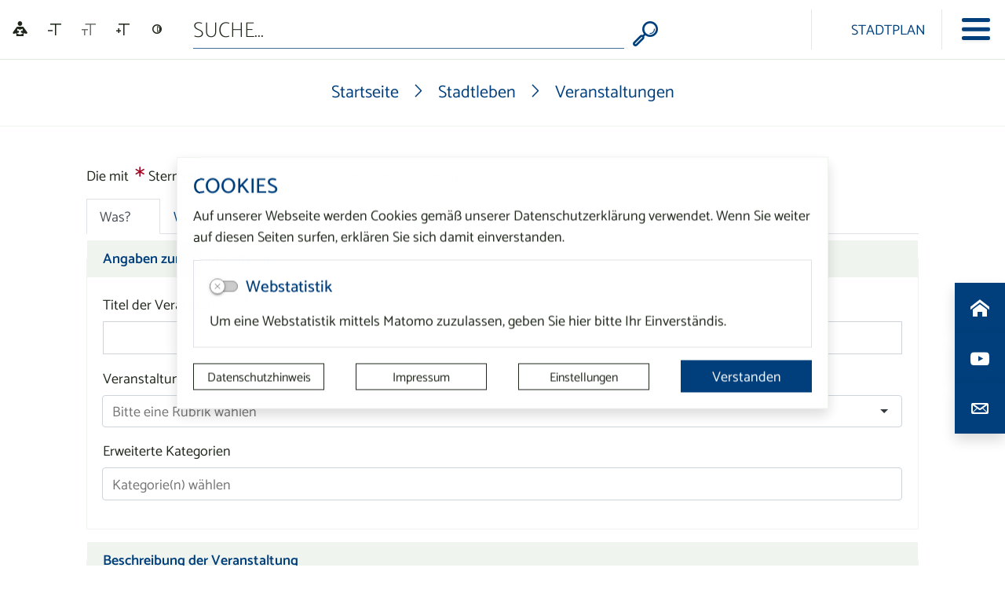

--- FILE ---
content_type: text/html; charset=UTF-8
request_url: http://www.coswigonline.de/de/veranstaltungsmeldung.html
body_size: 35443
content:
<!DOCTYPE html>
<html lang="de" >
<head>
                            <base href="http://www.coswigonline.de/" />
<meta http-equiv="Content-Type" content="text/html; charset=UTF-8" />
<title>Veranstaltungsmeldung  Internetauftritt  der Stadt Coswig (Anhalt)</title>
<meta name="generator" content="GeoCMS Version:5.51.01 brain-SCC GmbH (c) 2026" />
<meta name="keywords" content="Veranstaltungsmeldung" />
<meta name="robots" content="index, follow" />
<link  rel="stylesheet" type="text/css" href="http://www.coswigonline.de/res/jquery/css/jquery-ui.min.css?v=v5.51.01"  />
<link  rel="stylesheet" type="text/css" href="http://www.coswigonline.de/res/jquery/css/jquery-ui-brain.css?v=v5.51.01"  />
<link  id="special_btp_css"  rel="stylesheet" type="text/css" href="http://www.coswigonline.de/vendor/bootstrap/style_coswig-2021.css?v=v5.51.01"  />
<link  rel="stylesheet" type="text/css" href="http://www.coswigonline.de/res/icomoon/icomoon.css?v=v5.51.01"  />
<link  rel="stylesheet" type="text/css" href="http://www.coswigonline.de/res/lindua/lindua.css?v=v5.51.01"  />
<link  rel="stylesheet" type="text/css" href="http://www.coswigonline.de/res/vendor/bootstrap/icons/font/bootstrap-icons.css?v=v5.51.01"  />
<link  rel="stylesheet" type="text/css" href="http://www.coswigonline.de/res/vendor/bootstrap/xcontrols/xcontrols_bootstrap4_frontend.css?v=v5.51.01"  />
<link  rel="stylesheet" type="text/css" href="http://www.coswigonline.de/res/modules/gccookiemessage/templates/index.css?v=v5.51.01"  />
<link  rel="stylesheet" type="text/css" href="http://www.coswigonline.de/res/js/bootstrap/bootstrap-datetimepicker-4/build/css/tempusdominus-bootstrap-4.min.css?v=v5.51.01"  />
<link  rel="stylesheet" type="text/css" href="http://www.coswigonline.de/res/js/xcontrols/element/calendar/calendar-system.css?v=v5.51.01"  />
<link  rel="stylesheet" type="text/css" href="http://www.coswigonline.de/admin/modules/page/templates/page.css?v=v5.51.01"  />
<link  rel="stylesheet" type="text/css" href="http://www.coswigonline.de/templates/pager/pager.css?v=v5.51.01"  />
<link  rel="stylesheet" type="text/css" href="http://www.coswigonline.de/res/js/jquery/jstree3/themes/geocms/style_neu.css?v=v5.51.01"  />
<link  rel="stylesheet" type="text/css" href="http://www.coswigonline.de/res/js/jquery/jquery-select2/dist/css/select2.css?v=v5.51.01"  />
<link  rel="stylesheet" type="text/css" href="http://www.coswigonline.de/res/js/jquery/jquery-select2/dist/css/select2-bootstrap.css?v=v5.51.01"  />
<script  src="http://www.coswigonline.de/res/jquery/js/jquery.min.js?v=v5.51.01"></script>
<script defer src="http://www.coswigonline.de/res/jquery/js/jquery-ui.min.js?v=v5.51.01"></script>
<script defer src="http://www.coswigonline.de/res/js/jquery/jquery-ui-touch-punch/jquery.ui.touch-punch.min.js?v=v5.51.01"></script>
<script defer src="http://www.coswigonline.de/res/vendor/bootstrap/plugin/js/popper.min.js?v=v5.51.01"></script>
<script defer src="http://www.coswigonline.de/res/vendor/bootstrap/4.6.0/js/bootstrap.min.js?v=v5.51.01"></script>
<script  src="http://www.coswigonline.de/res/js/gclocalstorage/gcLocalStorage.js?v=v5.51.01"></script>
<script  src="http://www.coswigonline.de/res/js/gc.js?v=v5.51.01"></script>
<script  src="http://www.coswigonline.de/res/js/xc.js?v=v5.51.01"></script>
<script  src="http://www.coswigonline.de/res/js/bootstrap/bootstrap-datetimepicker-4/build/js/moment-with-locales.min.js?v=v5.51.01"></script>
<script  src="http://www.coswigonline.de/res/js/bootstrap/bootstrap-datetimepicker-4/build/js/tempusdominus-bootstrap-4.min.js?v=v5.51.01"></script>
<script  src="http://www.coswigonline.de/res/js/crypto-js/md5.js?v=v5.51.01"></script>
<script  src="http://www.coswigonline.de/res/js/jquery/jquery-select2/dist/js/select2.full.min.js?v=v5.51.01"></script>
<script  src="http://www.coswigonline.de/res/js/jquery/jquery-select2/dist/js/i18n/de.js?v=v5.51.01"></script>
<script  src="http://www.coswigonline.de/res/js/gc.js?v=v5.51.01"></script>
<script defer src="http://www.coswigonline.de/res/vendor/bootstrap/plugin/js/responsive-tabs.js?v=v5.51.01"></script>
<script defer src="http://www.coswigonline.de/res/js/bootstrap/bootstrap-modaldialog/bootstrap.modaldialog.min.js?v=v5.51.01"></script>
<script defer src="http://www.coswigonline.de/res/vendor/bootstrap/plugin/bootstrap-autocomplete/dist/latest/bootstrap-autocomplete.js?v=v5.51.01"></script>
<script defer src="http://www.coswigonline.de/res/js/jquery/bootstrap-maxlength/src/bootstrap-maxlength.js?v=v5.51.01"></script>
<script defer src="http://www.coswigonline.de/res/modules/btp_pushmenu/templates/v2_0/pushmenu.min.js?v=v5.51.01"></script>
<script  src="http://www.coswigonline.de/res/js/formtester/js/formular.js?v=v5.51.01"></script>
<script defer src="http://www.coswigonline.de/res/js/tom-select/build/js/tom-select.complete.js?v=v5.51.01"></script>
<script  src="http://www.coswigonline.de/res/js/xcontrols/element/mediaselect/mediaselect.js?v=v5.51.01"></script>
<script  src="http://www.coswigonline.de/res/js/jquery/jstree3/jstree.js?v=v5.51.01"></script>
<script  src="http://www.coswigonline.de/res/js/jquery/jstree3/storage.js?v=v5.51.01"></script>
<script  src="http://www.coswigonline.de/res/js/jquery/jquery-form/jquery.form.js?v=v5.51.01"></script>
<script  src="http://www.coswigonline.de/res/editor/tinymce4.8.5/tinymce.min.js?v=v5.51.01"></script>
<script  src="http://www.coswigonline.de/res/editor/tinymce4.8.5/jquery.tinymce.min.js?v=v5.51.01"></script>
<style>
.subkey-draft,
.subkey-draft-0 {
    border-left: 2px dashed red;
    padding-left: 2px;
}

.subkey-draft-50 {
    border-left: 2px dashed #F5DC60;
    padding-left: 2px;
}

.in-time-0 {
    border-left: 2px dashed yellow;
    padding-left: 2px;
}

.subkey-draft-99 {
    border-left: 2px dashed silver;
    padding-left: 2px;
}
            .breadcrumb-item + .breadcrumb-item-first::before {
    content : ":";
}

@media (pointer : coarse) {
    .btp_breadcrumb ol.breadcrumb.touch {
        flex-wrap  : nowrap;
    overflow-x : scroll;
    }

    .btp_breadcrumb a,
    .btp_breadcrumb span {
        white-space : nowrap;
    }

    .btp_breadcrumb li:last-child span {
        margin-right : .75rem;
    }

    .breadcrumb-item + .breadcrumb-item::before {
        float : none;
    }
}
#carousel_gallery_2_1055_1034 .carousel-item {
        transition : transform 0s ,opacity 0s ;
    }
</style>
<script  >
var GeoCMSMultiObject = {};
/* +++++++++++++++++++++++++++++++++++++ */
window.GeoCMSLocalStorage      = new gcLocalStorage('coswig',false); /* Wrapper für localStorage */
window.GeoCMSSessionStorage    = new gcLocalStorage('coswig',true);  /* Wrapper für sessionStorage */
/* +++++++++++++++++++++++++++++++++++++ */

document.addEventListener('keyup',XControls.Core.closePopupWithEscape);
function outputCurrentValue(id,prefix,postfix)
{
    if (typeof prefix === "undefined")
    {
        prefix = ': ';
    }
        if (typeof postfix === "undefined")
    {
        postfix = '';
    }
    const out =  document.querySelector('#' + id + '_output'); 
    const el  =  document.querySelector('#' + id); 
    if (out && el)
    {
        out.textContent = prefix + el.value + postfix;   
    }
   
}
function initFieldsetFolding(id, id_extension, defaultState)
{
    let head    =  jQuery('#' + id + '_collapse');
    let content =  jQuery('#' + id);
    let key     = id + '_' + (id_extension ? id_extension : 'folding_state');
    
    if (window.GeoCMSSessionStorage.getItem('folding::' + key, defaultState)) {
        head.removeClass('collapsed').attr('aria-expanded', true);
        content.addClass('show');
    } else {
        head.addClass('collapsed').attr('aria-expanded', false);
        content.removeClass('show');
    }
    content.on('shown.bs.collapse', function () {
        window.GeoCMSSessionStorage.setItem('folding::' + key,1);
    });
    content.on('hidden.bs.collapse', function () {
        window.GeoCMSSessionStorage.setItem('folding::' + key,0);
    });
}


			jQuery(function() {
				jQuery('.check_max_length').maxlength({
				    alwaysShow: true,
				    //threshold: 10,
				    warningClass: "badge bg-success",
				    limitReachedClass: "badge badge-danger",
				    placement: 'top'
				    //message: 'used %charsTyped% of %charsTotal% chars.'
				});
			});function openWizardDialog(element_id, reference, wizardname) {
	var url = 'http://www.coswigonline.de/admin/page/ajax/GetWizard/?wizard=__WIZ__&uhash=Z5Q7VMgeFO9GsxAlchiu8twJRaIoLPmpWvDy4THS&input_id=__ID__'.replace('__WIZ__',wizardname).replace('__ID__',element_id);
	return BtpDialogClass.invokeOnClick(reference,url);
}
function initTomSelect(element_id, settings, callbacks) {
    jQuery.noConflict();
    let element = jQuery('#' + element_id);
    element.removeClass('tomselected');
    element.removeClass('ts-hidden-accessible');
    if(callbacks) {
        settings = Object.assign(settings, callbacks);
    }
    new TomSelect('#' + element_id, settings);
}

jQuery.noConflict();
var mediabrowserElements = {};

function func_mediabrowser(element_id, accept, multi, only_icon, first_marked) {
	var url = 'http://www.coswigonline.de/admin/mediabrowser/ajax/1/getmediamodul/?ename=' + element_id + '&accept=' + accept + '&multi=' + multi + '&only_icon=' + only_icon + '&first_marked=' + first_marked;
	var dlg = new GeoCMS.JQDialog('Medien auswählen ...','95%','auto',true);
	dlg.addCloseButton('Auswahl übernehmen','Dialog wird geschlossen. Die Auswahl wird automatisch übernommen');
	dlg.load(url);
	dlg.setOption('position',{ my: "top", at: "top", of: window });
	dlg.open();
}
			window.advlinkDialog = null;
			window.callCallback  = null;
			function browseFiles(url, type, callback)
			{			    
			    window.callCallback = callback;			    
			    return getAdvlinkDialog('dummy',url,type,null);
			}
			
			function getAdvlinkDialog(field_name, url, type, win)
			{
                if (win)
                {
                    jQuery('#' + win.tinymce.activeEditor.windowManager.windows[0]._id).css('z-index', 99);
                    jQuery('#mce-modal-block').css('z-index', 98);
                }

                var url1 = 'admin/gcadvlink/ajax/getDialog/?__btp=1&field=' + field_name + '&type=' + type + '&url=' + encodeURIComponent(url);
                var url2 = 'admin/mediabrowser/ajax/getmediamodul/?__btp=1&field=' + field_name + '&type=' + type + '&url=' + encodeURIComponent(url);
                
                if (type == 'image') {
                    window.advlinkDialog = new GeoCMS.JQDialog('Bild einfügen','95%','800',true);
                    window.advlinkDialog.addCloseButton();
                    window.advlinkDialog.load(url2);
                }
                else {
                    window.advlinkDialog = new GeoCMS.JQDialog('Interne Verlinkung','95%','800',true);
                    window.advlinkDialog.addCloseButton();
                    window.advlinkDialog.load(url1);
                }
                
                window.advlinkDialog.isResizable(true);
                window.advlinkDialog.setOption('closeOnEscape',false);
                window.advlinkDialog.setOption('position',{ my: "top", at: "top", of: window });
                window.advlinkDialog.open();
                
                return false;
			}


				var GCInitRTE_30d033f5f57cc27e2976a78e6344f880 = {
					script_url : "http://www.coswigonline.de/res/editor/tinymce4.8.5/tinymce.min.js",
					content_css : "http://www.coswigonline.de/res/vendor/bootstrap/4.6.0/css/bootstrap.min.css,http://www.coswigonline.de/res/icomoon/icomoon.css",
				    language:"de",
					theme:"modern",
					width:"100%",
 					height:"150",
 					toolbar:"bold italic | bullist numlist | pastetext removeformat",
 					menubar:false,
					statusbar:false,
					resize:false,
					plugins: [ "advlist anchor autolink charmap code contextmenu directionality emoticons fullscreen hr  insertdatetime","link  lists media  nonbreaking pagebreak paste searchreplace spellchecker table template textpattern","wordcount visualblocks visualchars","textcolor colorpicker"],

					// Rechtschreibkontrolle des Browsers nutzen
					browser_spellcheck: true,

					// Zeit und Datum einfügen
					insertdatetime_dateformat: "%d.%m.%Y",
					insertdatetime_formats: ["%d.%m.%Y", "%Y-%m-%d", "%D", "%H:%M:%S",  "%I:%M:%S %p"],

					// Eingabe von Links
					link_class_list:[{"title":"Keine","value":""},{"title":"Interner Seiten-Link","value":"intern-page-link"},{"title":"Interner Artikel-Link","value":"intern-article-link"},{"title":"Interner Medien-Link","value":"intern-media-link"},{"title":"Externer Seiten-Link","value":"extern-page-link"},{"title":"Externer Medien-Link","value":"extern-media-link"},{"title":"eMail","value":"email-link"},{"title":"Schaltfl\u00e4che Prim\u00e4r (voll)","value":"btn btn-primary"},{"title":"Schaltfl\u00e4che Sekund\u00e4r (voll)","value":"btn btn-secondary"},{"title":"Schaltfl\u00e4che Prim\u00e4r","value":"btn btn-outline-primary"},{"title":"Schaltfl\u00e4che Sekund\u00e4r","value":"btn btn-outline-secondary"},{"title":"Alert-Link","value":"alert-link"}] ,

					// Behandlung von URLs
					relative_urls : true,
					document_base_url: "http://www.coswigonline.de/",
					
					templates: [{"title":"Text mit Bild rechts","description":"Erstellt einen Rahmen f\u00fcr ein Textabschnitt mit rechten Bild","url":"res\/editor\/templates\/text_bild_rechts.html"},{"title":"Text mit Bild links","description":"Erstellt einen Rahmen f\u00fcr ein Textabschnitt mit linken Bild","url":"res\/editor\/templates\/text_bild_links.html"}],

					// Mögliche Styles
					style_formats:[{"title":"\u00dcberschrift","items":[{"title":"H2","format":"h2"},{"title":"H3","format":"h3"},{"title":"H4","format":"h4"},{"title":"H5","format":"h5"},{"title":"H6","format":"h6"}]},{"title":"Bootstrap-Text","items":[{"title":"Text: Prim\u00e4r","inline":"span","classes":"text-primary"},{"title":"Text: Sekund\u00e4r","inline":"span","classes":"text-secondary"},{"title":"Text: Erfolg","inline":"span","classes":"text-success"},{"title":"Text: Gefahr","inline":"span","classes":"text-danger"},{"title":"Text: Warnung","inline":"span","classes":"text-warning"},{"title":"Text: Info","inline":"span","classes":"text-info"},{"title":"Text: Schwach","inline":"span","classes":"text-muted"},{"title":"Text: Weiss","inline":"span","classes":"text-white"},{"title":"Text: Schwarz","inline":"span","classes":"text-black"}]},{"title":"Bootstrap-Bl\u00f6cke","items":[{"title":"Text: Prim\u00e4r","block":"p","classes":"text-primary"},{"title":"Text: Sekund\u00e4r","block":"p","classes":"text-secondary"},{"title":"Text: Erfolg","block":"p","classes":"text-success"},{"title":"Text: Gefahr","block":"p","classes":"text-danger"},{"title":"Text: Warnung","block":"p","classes":"text-warning"},{"title":"Text: Info","block":"p","classes":"text-info"},{"title":"Text: Schwach","block":"p","classes":"text-muted"},{"title":"Text: Dunkel","block":"p","classes":"text-dark"},{"title":"Text: Hell","block":"p","classes":"text-light"},{"title":"Text: Weiss","block":"p","classes":"text-white"},{"title":"Text: Schwarz","block":"p","classes":"text-black"},{"title":"Hintergrund: Prim\u00e4r","block":"p","classes":"bg-primary"},{"title":"Hintergrund: Sekund\u00e4r","block":"p","classes":"bg-secondary"},{"title":"Hintergrund: Erfolg","block":"p","classes":"bg-success"},{"title":"Hintergrund: Gefahr","block":"p","classes":"bg-danger"},{"title":"Hintergrund: Warnung","block":"p","classes":"bg-warning"},{"title":"Hintergrund: Info","block":"p","classes":"bg-info"},{"title":"Hintergrund: Schwach","block":"p","classes":"bg-muted"},{"title":"Hintergrund: Dunkel","block":"p","classes":"bg-dark"},{"title":"Hintergrund: Hell","block":"p","classes":"bg-light"},{"title":"Hintergrund: Weiss","block":"p","classes":"bg-white"},{"title":"Hintergrund: Schwarz","block":"p","classes":"bg-black"}]},{"title":"Bootstrap-Alert","items":[{"title":"Prim\u00e4r","block":"div","classes":"alert alert-primary"},{"title":"Sekund\u00e4r","block":"div","classes":"alert alert-secondary"},{"title":"Erfolg","block":"div","classes":"alert alert-success"},{"title":"Gefahr","block":"div","classes":"alert alert-danger"},{"title":"Warnung","block":"div","classes":"alert alert-warning"},{"title":"Info","block":"div","classes":"alert alert-info"},{"title":"Dunkel","block":"div","classes":"alert alert-dark"},{"title":"Hell","block":"div","classes":"alert alert-light"},{"title":"\u00dcberschrift","inline":"h4","classes":"alert-heading"}]},{"title":"Inline","items":[{"title":"Fett","icon":"bold","format":"bold"},{"title":"Italic","icon":"italic","format":"italic"},{"title":"Unterstrichen","icon":"underline","format":"underline"},{"title":"Durchgestrichen","icon":"strikethrough","format":"strikethrough"},{"title":"Hochgestellt","icon":"superscript","format":"superscript"},{"title":"Tiefgestellt","icon":"subscript","format":"subscript"},{"title":"Code","icon":"code","format":"code"},{"title":"Kleine Schrift","inline":"small"},{"title":"Highlight","inline":"mark"}]},{"title":"Textbl\u00f6cke","items":[{"title":"Absatz","format":"p"},{"title":"Blockquote","format":"blockquote"},{"title":"Div","format":"div"},{"title":"Pre","format":"pre"},{"title":"Zweispaltig","block":"p","classes":"textspalten-2"},{"title":"Dreispaltig","block":"p","classes":"textspalten-3"},{"title":"Vierspaltig","block":"p","classes":"textspalten-4"}]},{"title":"Ausrichtung","items":[{"title":"Links","icon":"alignleft","format":"alignleft"},{"title":"Zentriert","icon":"aligncenter","format":"aligncenter"},{"title":"Rechts","icon":"alignright","format":"alignright"},{"title":"Blocksatz","icon":"alignjustify","format":"alignjustify"}]}],

					// Einfügen von Text
					paste_as_text: true,
					paste_auto_cleanup_on_paste : true,
            		paste_remove_styles: true,
           			paste_remove_styles_if_webkit: true,
            		paste_strip_class_attributes: true,

            		// Image-Options
            		image_advtab: true,

					// Context-Menü
					contextmenu: "bold italic underline | link | cut copy paste",

					// Textmuster (ähnlich Word)
					textpattern_patterns: [
					     {start: "_", end: "_", format: "italic"},
					     {start: "*", end: "*", format: "bold"},
					     {start: "1.", cmd: "InsertOrderedList"},
					     {start: "* ", cmd: "InsertUnorderedList"},
					     {start: "- ", cmd: "InsertUnorderedList"}
				  	],
				  	
				  	// Standard-Klasse für Tabellen
				  	table_default_attributes: {
				  	    class: "rte-table table"
				  	},
				  	table_toolbar: null,
								file_browser_callback : getAdvlinkDialog
				};
				
				function init_30d033f5f57cc27e2976a78e6344f880(selector) {
				 jQuery(selector).show();
				    var selector2 = selector.replace("#","");
				    if(tinyMCE.get(selector2)){
				        tinyMCE.remove(selector);
				    } 

				    var temp = GCInitRTE_30d033f5f57cc27e2976a78e6344f880;
				    temp.selector = selector;
				    temp.script_url = null;
				    tinyMCE.init(temp);
				    
                    //jQuery(selector).tinymce(GCInitRTE_30d033f5f57cc27e2976a78e6344f880);	
				}
				
                function toggle_30d033f5f57cc27e2976a78e6344f880(selector) {
				    var selector2 = selector.replace("#","");
				    if(tinyMCE.get(selector2)){
				        tinyMCE.remove(selector);
				        jQuery(selector).show();
				    } else {
				    	var temp = GCInitRTE_30d033f5f57cc27e2976a78e6344f880;
                        temp.selector = selector;
                        temp.script_url = null;
                        jQuery(selector).show();
                        tinyMCE.init(temp);
				    } 
				}
				
			
</script>

<link rel="canonical" href="http://www.coswigonline.de/de/veranstaltungsmeldung.html" />

            
    <meta http-equiv="X-UA-Compatible"
          content="IE=edge">
    <meta name="viewport"
          content="width=device-width, initial-scale=1">
    <meta name="theme-color"
          content="#">
    <meta name="format-detection"
          content="telephone=no">
    <!--[if lt IE 11]>
    <script src="res/js/bootstrap/html5shiv.min.js"></script><![endif]-->
    <script src="res/js/bootstrap/picturefill.min.js"></script>
    </head>
<body id="page-body"
      class="onecol style_coswig-2021">


<div id="pm_page">
    
        <div id="SocialMediaWrapper">
        
        <div class="sidecontact-container">
            <div class="collapse"
                 id="sideContact">
                            <div class="btp_contact modularea-__hidden view-listview" data-gc-search="true"><a id="content_6_1053_1034"></a><div id="listview_6_1053_1034" class=" " data-gc-search="false"><div class="list-group  listview-list" ><div class="list-group-item  "><div class="row"><div class="col-12 col-md-12 order-0 order-md-0"><div class="d-flex justify-content-start"><div class="h4">Stadt Coswig (Anhalt)</div></div><div class="row mt-2"><div class="col"><div class=""><ul class="list-group list-group-flush rounded-0 small bg-transparent  "><li class="list-group-item xxxlist-group-item-action rounded-0 py-1 pl-0 bg-transparent"><i class="icon icon-phone mr-2"></i><a href="tel:0349036100" class="telefon-number"><span class="number">034903 610-0</span></a></li><li class="list-group-item xxxlist-group-item-action rounded-0 py-1 pl-0 bg-transparent"><i class="icon icon-printer4 mr-2"></i><a href="tel:034903610158" class="telefon-number"><span class="number">034903 610-158</span></a></li><li class="list-group-item xxxlist-group-item-action rounded-0 py-1 pl-0 bg-transparent"><i class="icon icon-envelop3 mr-2"></i><a href="mailto:post@coswig-anhalt.de" class="email-link"><span>post(at)coswig-anhalt.de</span></a></li></ul></div></div></div></div></div></div></div></div><div class="cfgtext_post module-text module-text-post"><p><a class="btn btn-outline-primary" href="/de/kontaktformular.html">Zum Kontaktformular</a></p></div></div>
    
            </div>
        </div>
                    <div class="btp_freemenu modularea-__hidden view-singleview mode-standard" data-gc-search="false"><div id="14_1053_1034"
                 role="navigation"
                 aria-label='Navigation_(14_1053_1034)'><ul class="freemenu-list"><li class="freemenu-list-entry"
            ><a                                                         href="/de/startseite-link.html"
            title="Startseite"
        
                                                       class="freemenu-list-entry-link internal-link"
               target="_self"
                                                            ><i class="icon icon-home2"></i><span class="freemenu-list-entry-title">Startseite</span></a></li><li class="freemenu-list-entry"
            ><a                                                         href="/de/youtube.html"
            title="Youtube"
        
                                                       class="freemenu-list-entry-link external-link"
               target="_self"
                                            rel="external"
                                                            ><i class="icon icon-youtube"></i><span class="freemenu-list-entry-title">Youtube</span></a></li></ul></div></div>
    
        <button class="btn btn-primary"
                type="button"
                data-toggle="collapse"
                data-target="#sideContact"
                aria-label="Kontaktdaten aufrufen"
                aria-expanded="false"
                aria-controls="sideContact">
            <i class="icon-lindua lindua-envelope"></i>
        </button>
    </div>
        
    <header id="page-header"
            class="container-fluid px-0"
            data-gc-search="false">
        
                
                            <div id="headerTop">
                <div id="headerTopLine">
                                                    <link href="//vrweb15.linguatec.org/VoiceReaderWeb15User/player20/styles/blue/player_skin.css" rel="stylesheet" type="text/css"><script type="text/javascript"><!--
vrweb_customerid='11369';
vrweb_player_form='1';
vrweb_player_type='hover';
vrweb_player_color='blue';
vrweb_guilang='de';
vrweb_icon='04';
vrweb_iconcolor='blue';
vrweb_lang='de-DE';
vrweb_sndgender='M';
vrweb_shortcut_activate='1';
vrweb_shortcut_play = 'Ap';
vrweb_shortcut_pause = 'Ai';
vrweb_shortcut_stop = 'As';
vrweb_shortcut_forward = 'Af';
vrweb_shortcut_rewind = 'Ar';
vrweb_shortcut_close = 'Ac';
//--></script><script type="text/javascript" charset="UTF-8" src="//vrweb15.linguatec.org/VoiceReaderWeb15User/player20/scripts/readpremium20.js"></script>
    
                                <div id="btp_accessibility_8_1053_1034"
         class="btp_accessibility modularea-__hidden view-moduloutput" data-gc-search="true">
        		<a id="content_8_1053_1034"></a>        
        
                    
            	
            
                        <style>
    #btp_accessibility_8_1053_1034 .btn {
        display         : inline-flex;
        justify-content : center;
        align-items     : center;
    }
    #btp_accessibility_8_1053_1034 .dropdown-item {
        justify-content: flex-start;
    }
</style>




<div class="element-container d-inline-flex">
            <div id="8_1053_1034_fontsize"
             class="btn-group fontsize"
             role="group">
                            
                                                                                <button
                        id="8_1053_1034_fontsize-minus"
                                data-fontsize="minus"
                                title="Schriftgröße verkleinern"
                aria-label="Schriftgröße verkleinern"
                type="button"
                class="fontsize-btn btn btn-transparent"
                                        data-toggle="tooltip"
                                >
                       <span class="sr-only"></span>
                                        <i class="icon-lindua lindua-text-size-decrease "></i>
                                         </button>
        
                            
                                                                                <button
                        id="8_1053_1034_fontsize-normal"
                                data-fontsize="normal"
                                title="Schriftgröße zurücksetzen"
                aria-label="Schriftgröße zurücksetzen"
                type="button"
                class="fontsize-btn btn btn-transparent"
                                        data-toggle="tooltip"
                                >
                       <span class="sr-only"></span>
                                        <i class="icon-lindua lindua-text-size"></i>
                                         </button>
        
                            
                                                                                <button
                        id="8_1053_1034_fontsize-plus"
                                data-fontsize="plus"
                                title="Schriftgröße vergrößern"
                aria-label="Schriftgröße vergrößern"
                type="button"
                class="fontsize-btn btn btn-transparent"
                                        data-toggle="tooltip"
                                >
                       <span class="sr-only"></span>
                                        <i class="icon-lindua lindua-text-size-increase"></i>
                                         </button>
        
                        
                                                        </div>
            <div id="8_1053_1034_cssmode"
             class="btn-group cssmode d-none d-md-inline-flex"
             role="group">
                            
                                                                                                        <button
                        id="8_1053_1034_cssmode-coswig-2021"
                                data-cssmode="coswig-2021"
                                title=""
                aria-label=""
                type="button"
                class="cssmode-btn btn btn-transparent rounded"
                                        data-toggle="tooltip"
                                >
                       <span class="sr-only"></span>
                                        <i class="icon-lindua lindua-contrast"></i>
                                         </button>
        
                            
                                                                                                        <button
                        id="8_1053_1034_cssmode-coswig-2021-contrast"
                                data-cssmode="coswig-2021-contrast"
                                title=""
                aria-label=""
                type="button"
                class="cssmode-btn btn btn-transparent rounded"
                                        data-toggle="tooltip"
                                >
                       <span class="sr-only"></span>
                                        <i class="icon-lindua lindua-contrast"></i>
                                         </button>
        
                        
                                                        </div>
    </div>

    <script>
    GeoCMS.Content.Core.alternateDocumentReady(function() {
        
        //FONTSIZE VARIABLES
        var fsb = 16 // Font Size Base
        var st = 3 // Steps in each Direction
        var ss = 3 // Step Size
        var maxfs = fsb + (st * ss)
        var minfs = fsb - (st * ss)
        var fs = fsb; //fontsize at runtime
        var fsCookiename = '8_1053_1034_fontsize'
        var htmlTag = document.getElementsByTagName("html")[0];
        
        //BUTTON SELECTORS
        var btnMinus = document.getElementById("8_1053_1034_fontsize-minus")
        var btnPlus = document.getElementById("8_1053_1034_fontsize-plus")
        var btnNormal = document.getElementById("8_1053_1034_fontsize-normal")

        //CHECK FONTSIZE COOKIE
        if ((!window.GeoCMSLocalStorage.getItem(fsCookiename))) {
            if (htmlTag.style.fontsize) {
                fs = parseInt(htmlTag.style.fontSize.replace('px', ''))
            } else {
                fs = fsb;
            }
        } else {
            fs = parseInt(window.GeoCMSLocalStorage.getItem(fsCookiename))
            window.GeoCMSLocalStorage.setItem(fsCookiename, parseInt(fs))
            setFontsize(fs);
        }
        
        setEventListeners()
        checkButtons(fs);
        
        function disable(e) {
            e.classList.add("disabled")
            e.setAttribute("aria-disabled", true)
            e.setAttribute("disabled", "")
            jQuery(e).tooltip('hide')
            jQuery(e).tooltip('disable')
        }

        function enable(e) {
            e.classList.remove("disabled")
            e.removeAttribute("aria-disabled")
            e.removeAttribute("disabled")
            jQuery(e).tooltip('enable')
        }

        function checkButtons(s) {
            if (s == fsb) {
                if (btnMinus) {
                    enable(btnMinus)
                }
                if (btnNormal) {
                
                    disable(btnNormal)
                }
                if (btnPlus) {
                    enable(btnPlus)
                }
            }
            if (s > fsb) {
                if (btnMinus) {
                    enable(btnMinus)
                }
                if (btnNormal) {
                    enable(btnNormal)
                }
            }
            if (s <= minfs) {
                if (btnMinus) {
                    disable(btnMinus)
                }
            }
            if (s >= maxfs) {
                if (btnPlus) {
                    disable(btnPlus)
                }
            }
            if (s < maxfs) {
                if (btnPlus) {
                    enable(btnPlus)
                }
            }
            if (s != fsb) {
                if (btnNormal) {
                    enable(btnNormal)
                }
            }
        }
        
        function setFontsize(fs) {
            htmlTag.style.fontSize = fs + 'px'
            window.GeoCMSLocalStorage.setItem(fsCookiename, parseInt(fs))
            checkButtons(fs)
        }

        function setEventListeners() {
            if (btnPlus) {
                btnPlus.addEventListener("click", function () {
                    if (fs + ss <= maxfs) {
                        fs += ss
                        setFontsize(fs);
                    }
                })
            }

            if (btnMinus) {
                btnMinus.addEventListener("click", function () {
                    if (fs - ss >= minfs) {
                        fs -= ss
                        setFontsize(fs);
                    }
                })
            }
            if (btnNormal) {
                btnNormal.addEventListener("click", function () {
                    if (fs != fsb) {
                        fs = fsb
                        setFontsize(fs);
                    }
                })
            }
        }
       
    })
</script>
<style>
    button.fontsize-btn.hide-inactive:disabled {
        display : none !important;
    }
</style>                        
<script>

    GeoCMS.Content.Core.alternateDocumentReady(function() {
        //CSS-MODES
        var cssModeCookie = 'cssMode' // Cookie-Name
        var baseUrl = 'http://www.coswigonline.de/' // Domain-URL
        var cssLinkID = 'special_btp_css' // ID des Link-Elements im HEAD
        var cssPath = 'vendor/bootstrap/' // Ordner-Pfad zur CSS-Datei

        //If compiled SASS is in Head
        if (document.getElementById(cssLinkID) !== null) {

            //get defaultCSSMode out of filename
            var defaultCSSUrl = document.getElementById(cssLinkID).getAttribute("href").replace("style_", "").replace(/\?.*/, '').replace(".css", "")
            var defaultCSSMode = defaultCSSUrl.substring(defaultCSSUrl.lastIndexOf("/") + 1)
            var defaultCSSButton = document.querySelector(".cssmode-btn[data-cssmode='coswig-2021']")
            defaultCSSButton.setAttribute("data-cssmode", defaultCSSMode)

            //Prepare Contrast-Style-Tag
            var styleTag = document.createElement('style')
            styleTag.id = "css_mode_tag"
            styleTag.setAttribute('media', 'max-width: 1px')
            document.getElementById(cssLinkID).parentNode.insertBefore(styleTag, document.getElementById(cssLinkID).nextSibling)

            //Check Local Storage
            if (window.GeoCMSLocalStorage.getItem(cssModeCookie) === null) {
                setClasses(defaultCSSMode)
            } else if (defaultCSSMode != window.GeoCMSLocalStorage.getItem(cssModeCookie)) {
                setClasses(window.GeoCMSLocalStorage.getItem(cssModeCookie))
                setStyles(window.GeoCMSLocalStorage.getItem(cssModeCookie))
            }
        }

        function CSSLoaded() {
            document.getElementById('css_mode_tag').removeAttribute('media')
            document.getElementById(cssLinkID).disabled = true
        }

        function setStyles(cssMode) {
            //if Safari
            if (/^((?!chrome|android).)*safari/i.test(navigator.userAgent)) {
                document.getElementById(cssLinkID).setAttribute('href', baseUrl + cssPath + 'style_' + cssMode + '.css')
            } else {
                styleTag.textContent = '@import "' + baseUrl + cssPath + 'style_' + cssMode + '.css' + '"'
                var fi = setInterval(function () {
                    try {
                        styleTag.sheet.cssRules // <--- MAGIC: only populated when file is loaded
                        CSSLoaded('listening to @import-ed cssRules')
                        clearInterval(fi)
                    } catch (e) {
                    }
                }, 10)
            }
        }

        function resetStyles() {
            //if Safari
            if (/^((?!chrome|android).)*safari/i.test(navigator.userAgent)) {
                document.getElementById(cssLinkID).setAttribute('href', baseUrl + cssPath + 'style_' + defaultCSSMode + '.css')
            } else {
                document.getElementById(cssLinkID).removeAttribute('disabled')
                styleTag.setAttribute('media', 'max-width: 1px')
            }
        }

        function removeCookie() {
            window.GeoCMSLocalStorage.removeItem(cssModeCookie)
        }

        function setClasses(cssMode) {
                        //Remove Button Active
            var disabledButtons = document.querySelectorAll(".cssmode-btn.disabled")
            for (var dBI = 0; dBI < disabledButtons.length; dBI++) {
                disabledButtons[dBI].classList.remove("disabled")
                disabledButtons[dBI].removeAttribute("disabled");
            }
            // $('.cssmode-btn.disabled').removeClass("disabled").prop("disabled", false)
            jQuery('.cssmode-btn.disabled').tooltip("hide")
            //Set btn of active CSS-Mode to Disabled
            var activeButton = document.querySelector('.cssmode-btn[data-cssmode="' + cssMode + '"]')
            activeButton.classList.add("disabled")
            activeButton.setAttribute("disabled", "");
            jQuery('.cssmode-btn[data-cssmode="' + cssMode + '"]').tooltip("hide")
                        //SET BODYCLASS
            for (var i = document.body.classList.length - 1; i >= 0; i--) {
                var className = document.body.classList[i];
                if (className.startsWith('css-mode-')) {
                    document.body.classList.remove(className);
                }
            }
            document.body.classList.add("css-mode-" + cssMode)
        }

        function setCookie(cssMode) {
            window.GeoCMSLocalStorage.setItem(cssModeCookie, cssMode)
        }

        //Event Listeners
        var cssModeBtns = document.querySelectorAll('.cssmode-btn')
        
        for (var i = 0; i < cssModeBtns.length; i++) {
            cssModeBtns[i].addEventListener('click', function (e) {
                //IF Cookie is not Default
                var cssMode = e.currentTarget.dataset.cssmode
                setClasses(cssMode)
                if (cssMode != defaultCSSMode) {
                    setStyles(cssMode)
                    setCookie(cssMode)
                } else {
                    resetStyles()
                    removeCookie()
                }
            })
        }
    })
</script>
<style>
    button.cssmode-btn.disabled {
        display : none !important;
    }
</style>
<style>
                        #btp_accessibility_8_1053_1034 .btn-group:not(:last-child) .btn:last-child {
                border-bottom-right-radius : 0;
                border-top-right-radius    : 0;
            }
            #btp_accessibility_8_1053_1034 .btn-group:not(:first-child) .btn:first-child {
                border-bottom-left-radius : 0;
                border-top-left-radius    : 0;
                margin-left               : -1px;
            }
            </style>            
            	
                
            </div>
    
                                <div class="btp_search startsearch modularea-__hidden view-moduloutput" data-gc-search="false">
        		<a id="content_2_1053_1034"></a>        
                                                    <div class="btp_search_searchmask">
    
    	
    

<form
	id="form_btp_search_2_1053_1034"
	name="form_btp_search_2_1053_1034" data-name="form_btp_search_2_1053_1034"
	method="get" enctype="multipart/form-data"
		class="xelement-form "
	action="/de/suche.html"			
	
				
	
			
	
>
	<input type="hidden" name="xc1_submitted" value="1" />
	        
		<div id="xce_2_cont" 	class="xelement-text" ><div class="form-group"><div class="input-group" id="xce_2_inputgroup" data-target-input="nearest"><input
							id="xce_2"
	
								
							name="searchwords" data-name="searchwords"
	
															type="text"
								
	
															class="form-control headsearchAutoComplete"
	
							 data-target="#xce_2_inputgroup"
	
		
															value=""
														title="mehrere&#x20;Suchbegriffen&#x20;mit&#x20;Leerzeichen&#x20;trennen"
	
								
														style=""
							maxlength="255"																
	placeholder="Suche..."
									
	
									
	
									
	
	
																						
																																																																																																																																																																																
	
									
	
									
	
									
	
									
	
									
	
									
	
									
	
							

						/><div class="input-group-append"><button  type="submit" title="Hier klicken, um die globale Suche über die gesamte Website auszulösen!" class="btn btn-primary btp_popover_tooltip" " name="modus" value="g"><span class="icon-lindua lindua-search"></span><span class="sr-only">Formularschaltfläche</span></button></div></div></div></div><div id="xce_3_cont" 	class="xelement-hidden" ><div class="form-group"><input
				id="xce_3"
				name="cpage" data-name="cpage"
				type="hidden"
					
				value=""
				
				
			/></div></div><div id="xce_5_cont" 	class="xelement-hidden" ><div class="form-group"><input
				id="xce_5"
				name="xc_f01e01a094982ffdc10776c9beda71ad" data-name="xc_f01e01a094982ffdc10776c9beda71ad"
				type="hidden"
					
				value=""
				
				
			/></div></div><div id="xce_6_cont" 	class="xelement-hidden" ><div class="form-group"><input
				id="xce_6"
				name="_csrf_token" data-name="_csrf_token"
				type="hidden"
					
				value="21172bc7f1ce99c323b86634f5a1a49c"
				
				
			/></div></div>
</form>

<script>
	// window.addEventListener("DOMContentLoaded", function() {
	jQuery(function() {
		XControls.Element.Form.setupForm('form_btp_search_2_1053_1034');
		XControls.Element.Form.addRefreshJS('form_btp_search_2_1053_1034', '(function ($) {	$(".popovers").popover({"container" : "body"}); })(jQuery);');

		//	gesammeltes JS der Formular-Elemente
		
		

		//	initiales Ausführen der Refresh-Scripte
		XControls.Element.Form.refresh('form_btp_search_2_1053_1034');
	});
</script>


    	
    </div>                        </div>
    
                                <div class="btp_freemenu homelink modularea-__hidden view-gridview mode-grid" data-gc-search="false"><div id="10_1053_1034"
             aria-label='Navigation_(10_1053_1034)'
             role="navigation"><div id="grid_10_1053_1034"
                 class="row no-gutters matrix-1"><div class="col-12 "><div id="page_1054_1034"
         class="card"
         style="height: 100%"><div class="card-header bg-transparent border-0 "><a             href="/de/startseite.html"
            title="Link zur Startseite"
            target="_self"
                                    class="d-inline-flex flex-nowrap align-items-center card-link internal-link"
            ><span class="d-flex align-items-center"><i class="card-icon d-inline-flex align-items-center icon icon-home2 text-white mr-2 "><span class="sr-only">icon icon-home2</span></i><span>Startseite</span></span></a></div></div></div></div></div></div>
    
                                <div class="btp_freemenu mapone modularea-__hidden view-gridview mode-grid" data-gc-search="false"><div id="12_1053_1034"
             aria-label='Navigation_(12_1053_1034)'
             role="navigation"><div id="grid_12_1053_1034"
                 class="row no-gutters matrix-1"><div class="col-12 "><div id="page_1122_1034"
         class="card"
         style="height: 100%"><div class="card-header bg-transparent border-0 "><a             href="/de/stadtplan.html"
            title="map"
            target="_self"
                            rel="external"
                                    class="d-inline-flex flex-nowrap align-items-center card-link external-link"
            ><span class="d-flex align-items-center"><i class="card-icon d-inline-flex align-items-center icon-lindua lindua-map2 text-white mr-2 "><span class="sr-only">icon-lindua lindua-map2</span></i><span>Stadtplan</span></span></a></div></div></div></div></div></div>
    
                                                                                                                                                                                                                    
    <div class="pm-trigger-container  d-print-none d-inline-flex align-items-center">
        <button id="pm_trigger_4_1053_1034"
                data-close-title="Navigation schließen"
                data-open-title="Navigation öffnen"
                data-toggle="tooltip"
                data-placement="left"
                title="Navigation öffnen"
                class="pushmenu-trigger btn d-inline-flex flex-column align-items-center bg-transparent">
                            <span class="pm-trigger-icon">
                                            <span class="pm-trigger-icon-bar "></span>
                                            <span class="pm-trigger-icon-bar "></span>
                                            <span class="pm-trigger-icon-bar "></span>
                                    </span>
                                    <span id="pm_trigger_pushmenu_4_1053_1034_sronly"
                  class="sr-only">Navigation öffnen</span>
        </button>
    </div>

                                    </div>
                <div id="topMenuContainer">
                        
                </div>
                
            </div>
                        
                                    <div id="pushmenu_4_1053_1034"
             data-shift="0"
             class="btp_pushmenu push d-flex flex-column h-100 modularea-header view-empty"
             style="visibility: hidden;" data-gc-search="false" tabindex="0"><nav class="pm-nav"
                     data-gc-search="false"><div data-level="1"
                                                             data-shift="0"
                                     class="level"><div class="pm-fill"></div><div class="pm-module-top_inside pm-module order-0 empty"></div><div class="pm-separator order-0"></div><div title="Navigation"
                         class="pm-header"><div class="parent-title"><div class="parent-title-branding">Navigation</div></div><div class="pm-close"
                             aria-label="Schließen"
                             title="Schließen"><i aria-hidden="true"
                               class="pm-close-icon icon-lindua lindua-cross "></i></div></div><div class="pm-separator order-1"></div><div class="pm-module-top_inside2 pm-module order-2 empty"></div><div class="pm-separator order-2"></div><div class="pm-separator order-5"></div><ol data-level="1"
                                        class="pm-list"><li data-level="1"
                                     class="hassub"                            ><a
                                                                                    title="Unterseiten Bürgerservice öffnen"
                                                                                data-level="1"
                                        aria-level="1"
                                        
                                        data-sub="true"
                                                                                data-level="1"
                                        class="pm-link"
                                        href="/de/buergerservice.html"
                                        target="_self"
                                        tabindex="-1"><span class="pm-link-title">Bürgerservice</span><div class="pm-icon pm-icon-sub"><i class="icon-lindua lindua-chevron-right  icon-arrow"></i></div></a><div data-level="2"
                                                      class="level"><div class="pm-fill"></div><div title="Bürgerservice"
                         class="pm-header"><div class="parent-title">Bürgerservice</div><div class="pm-close"
                             aria-label="Schließen"
                             title="Schließen"><i aria-hidden="true"
                               class="pm-close-icon icon-lindua lindua-cross "></i></div></div><div class="pm-separator order-1"></div><div class="pm-separator order-5"></div><ol data-level="2"
                                        class="pm-list"><li data-level="2"
                                                                ><a
                                                                                    title="Bürgerservice"
                                                                                data-level="2"
                                        aria-level="2"
                                        
                                        
                                                                                data-level="2"
                                        class="pm-link"
                                        href="/de/buergerservice.html"
                                        target="_self"
                                        tabindex="-1"><span class="pm-link-title">Weiter ...</span></a></li><li data-level="2"
                                     class="hassub"                            ><a
                                                                                    title="Unterseiten Aktuelles öffnen"
                                                                                data-level="2"
                                        aria-level="2"
                                        
                                        data-sub="true"
                                                                                data-level="2"
                                        class="pm-link"
                                        href="/de/aktuelles.html"
                                        target="_self"
                                        tabindex="-1"><span class="pm-link-title">Aktuelles</span><div class="pm-icon pm-icon-sub"><i class="icon-lindua lindua-chevron-right  icon-arrow"></i></div></a><div data-level="3"
                                                      class="level"><div class="pm-fill"></div><div title="Aktuelles"
                         class="pm-header"><div class="parent-title">Aktuelles</div><div class="pm-close"
                             aria-label="Schließen"
                             title="Schließen"><i aria-hidden="true"
                               class="pm-close-icon icon-lindua lindua-cross "></i></div></div><div class="pm-separator order-1"></div><div class="pm-separator order-5"></div><ol data-level="3"
                                        class="pm-list"><li data-level="3"
                                                                ><a
                                                                                    title="Aktuelles"
                                                                                data-level="3"
                                        aria-level="3"
                                        
                                        
                                                                                data-level="3"
                                        class="pm-link"
                                        href="/de/aktuelles.html"
                                        target="_self"
                                        tabindex="-1"><span class="pm-link-title">Weiter ...</span></a></li><li data-level="3"
                                                                ><a
                                                                                    title="Aktuelle Meldungen"
                                                                                data-level="3"
                                        aria-level="3"
                                        
                                        
                                                                                data-level="3"
                                        class="pm-link"
                                        href="/de/aktuelle-meldungen.html"
                                        target="_self"
                                        tabindex="-1"><span class="pm-link-title">Aktuelle Meldungen</span></a></li><li data-level="3"
                                                                ><a
                                                                                    title="Medien &amp; Downloads"
                                                                                data-level="3"
                                        aria-level="3"
                                        
                                        
                                                                                data-level="3"
                                        class="pm-link"
                                        href="/de/medien_downloads.html"
                                        target="_self"
                                        tabindex="-1"><span class="pm-link-title">Medien &amp; Downloads</span></a></li><li data-level="3"
                                                                ><a
                                                                                    title="Amtsblatt"
                                                                                data-level="3"
                                        aria-level="3"
                                        
                                        
                                                                                data-level="3"
                                        class="pm-link"
                                        href="/de/amtsblatt.html"
                                        target="_self"
                                        tabindex="-1"><span class="pm-link-title">Amtsblatt</span></a></li></ol><a href="javascript:void(0);"
                       data-level="3"
                       aria-label="Zurück"
                       title="Zurück"
                       tabindex="-1"
                       class="pm-back "><span>Zurück</span><i class="icon-lindua lindua-chevron-left "></i></a><div class="pm-separator order-3"></div><a class="sr-only pm-close"
                       href="javascript:void(0);"
                       data-level="3"
                       tabindex="-1"
                       title="Schließen">Schließen</a></div></li><li data-level="2"
                                     class="hassub"                            ><a
                                                                                    title="Unterseiten Anliegen A-Z öffnen"
                                                                                data-level="2"
                                        aria-level="2"
                                        
                                        data-sub="true"
                                                                                data-level="2"
                                        class="pm-link"
                                        href="/de/anliegen_a-z.html"
                                        target="_self"
                                        tabindex="-1"><span class="pm-link-title">Anliegen A-Z</span><div class="pm-icon pm-icon-sub"><i class="icon-lindua lindua-chevron-right  icon-arrow"></i></div></a><div data-level="3"
                                                      class="level"><div class="pm-fill"></div><div title="Anliegen A-Z"
                         class="pm-header"><div class="parent-title">Anliegen A-Z</div><div class="pm-close"
                             aria-label="Schließen"
                             title="Schließen"><i aria-hidden="true"
                               class="pm-close-icon icon-lindua lindua-cross "></i></div></div><div class="pm-separator order-1"></div><div class="pm-separator order-5"></div><ol data-level="3"
                                        class="pm-list"><li data-level="3"
                                                                ><a
                                                                                    title="Anliegen A-Z"
                                                                                data-level="3"
                                        aria-level="3"
                                        
                                        
                                                                                data-level="3"
                                        class="pm-link"
                                        href="/de/anliegen_a-z.html"
                                        target="_self"
                                        tabindex="-1"><span class="pm-link-title">Weiter ...</span></a></li><li data-level="3"
                                                                ><a
                                                                                    title="Was erledige ich wo?"
                                                                                data-level="3"
                                        aria-level="3"
                                        
                                        
                                                                                data-level="3"
                                        class="pm-link"
                                        href="/de/was_erledige_ich_wo.html"
                                        target="_self"
                                        tabindex="-1"><span class="pm-link-title">Was erledige ich wo?</span></a></li><li data-level="3"
                                     class="intern-page-link"                            ><a
                                                                                    title="Veranstaltungen"
                                                                                data-level="3"
                                        aria-level="3"
                                        
                                        
                                                                                data-level="3"
                                        class="pm-link intern-page-link "
                                        href="/de/veranstaltungskalender.html"
                                        target="_self"
                                        tabindex="-1"><span class="pm-link-title">Veranstaltungen</span></a></li><li data-level="3"
                                                                ><a
                                                                                    title="Standesamt"
                                                                                data-level="3"
                                        aria-level="3"
                                        
                                        
                                                                                data-level="3"
                                        class="pm-link"
                                        href="/de/standesamt.html"
                                        target="_self"
                                        tabindex="-1"><span class="pm-link-title">Standesamt</span></a></li><li data-level="3"
                                                                ><a
                                                                                    title="Ortsrecht"
                                                                                data-level="3"
                                        aria-level="3"
                                        
                                        
                                                                                data-level="3"
                                        class="pm-link"
                                        href="/de/ortsrecht.html"
                                        target="_self"
                                        tabindex="-1"><span class="pm-link-title">Ortsrecht</span></a></li><li data-level="3"
                                                                ><a
                                                                                    title="Sag&#039;s uns einfach"
                                                                                data-level="3"
                                        aria-level="3"
                                        
                                        
                                                                                data-level="3"
                                        class="pm-link"
                                        href="/de/sags_uns_einfach.html"
                                        target="_self"
                                        tabindex="-1"><span class="pm-link-title">Sag&#039;s uns einfach</span></a></li><li data-level="3"
                                                                ><a
                                                                                    title="Behördenwegweiser"
                                                                                data-level="3"
                                        aria-level="3"
                                        
                                        
                                                                                data-level="3"
                                        class="pm-link"
                                        href="/de/behoerdenwegweiser.html"
                                        target="_self"
                                        tabindex="-1"><span class="pm-link-title">Behördenwegweiser</span></a></li><li data-level="3"
                                                                ><a
                                                                                    title="Schiedsstelle"
                                                                                data-level="3"
                                        aria-level="3"
                                        
                                        
                                                                                data-level="3"
                                        class="pm-link"
                                        href="/de/schiedsstelle.html"
                                        target="_self"
                                        tabindex="-1"><span class="pm-link-title">Schiedsstelle</span></a></li><li data-level="3"
                                                                ><a
                                                                                    title="Verwaltungsstruktur"
                                                                                data-level="3"
                                        aria-level="3"
                                        
                                        
                                                                                data-level="3"
                                        class="pm-link"
                                        href="/de/verwaltungsstruktur.html"
                                        target="_self"
                                        tabindex="-1"><span class="pm-link-title">Verwaltungsstruktur</span></a></li></ol><a href="javascript:void(0);"
                       data-level="3"
                       aria-label="Zurück"
                       title="Zurück"
                       tabindex="-1"
                       class="pm-back "><span>Zurück</span><i class="icon-lindua lindua-chevron-left "></i></a><div class="pm-separator order-3"></div><a class="sr-only pm-close"
                       href="javascript:void(0);"
                       data-level="3"
                       tabindex="-1"
                       title="Schließen">Schließen</a></div></li><li data-level="2"
                                     class="extern-page-link"                            ><a
                                                                                    title="Serviceportal"
                                                                                data-level="2"
                                        aria-level="2"
                                        
                                        
                                                                                data-level="2"
                                        class="pm-link extern-page-link "
                                        href="/de/serviceportal.html"
                                        target="_self"
                                        tabindex="-1"><span class="pm-link-title">Serviceportal</span></a></li><li data-level="2"
                                                                ><a
                                                                                    title="Bekanntmachungen"
                                                                                data-level="2"
                                        aria-level="2"
                                        
                                        
                                                                                data-level="2"
                                        class="pm-link"
                                        href="/de/bekanntmachungen.html"
                                        target="_self"
                                        tabindex="-1"><span class="pm-link-title">Bekanntmachungen</span></a></li><li data-level="2"
                                     class="hassub"                            ><a
                                                                                    title="Unterseiten Hilfe, Beratung, Notdienste öffnen"
                                                                                data-level="2"
                                        aria-level="2"
                                        
                                        data-sub="true"
                                                                                data-level="2"
                                        class="pm-link"
                                        href="/de/hilfe_beratung_notdienste.html"
                                        target="_self"
                                        tabindex="-1"><span class="pm-link-title">Hilfe, Beratung, Notdienste</span><div class="pm-icon pm-icon-sub"><i class="icon-lindua lindua-chevron-right  icon-arrow"></i></div></a><div data-level="3"
                                                      class="level"><div class="pm-fill"></div><div title="Hilfe, Beratung, Notdienste"
                         class="pm-header"><div class="parent-title">Hilfe, Beratung, Notdienste</div><div class="pm-close"
                             aria-label="Schließen"
                             title="Schließen"><i aria-hidden="true"
                               class="pm-close-icon icon-lindua lindua-cross "></i></div></div><div class="pm-separator order-1"></div><div class="pm-separator order-5"></div><ol data-level="3"
                                        class="pm-list"><li data-level="3"
                                                                ><a
                                                                                    title="Hilfe, Beratung, Notdienste"
                                                                                data-level="3"
                                        aria-level="3"
                                        
                                        
                                                                                data-level="3"
                                        class="pm-link"
                                        href="/de/hilfe_beratung_notdienste.html"
                                        target="_self"
                                        tabindex="-1"><span class="pm-link-title">Weiter ...</span></a></li><li data-level="3"
                                                                ><a
                                                                                    title="Bereitschaftsdienste"
                                                                                data-level="3"
                                        aria-level="3"
                                        
                                        
                                                                                data-level="3"
                                        class="pm-link"
                                        href="/de/bereitschaftsdienste.html"
                                        target="_self"
                                        tabindex="-1"><span class="pm-link-title">Bereitschaftsdienste</span></a></li></ol><a href="javascript:void(0);"
                       data-level="3"
                       aria-label="Zurück"
                       title="Zurück"
                       tabindex="-1"
                       class="pm-back "><span>Zurück</span><i class="icon-lindua lindua-chevron-left "></i></a><div class="pm-separator order-3"></div><a class="sr-only pm-close"
                       href="javascript:void(0);"
                       data-level="3"
                       tabindex="-1"
                       title="Schließen">Schließen</a></div></li><li data-level="2"
                                     class="hassub"                            ><a
                                                                                    title="Unterseiten Ausschreibungen &amp; Vergaben öffnen"
                                                                                data-level="2"
                                        aria-level="2"
                                        
                                        data-sub="true"
                                                                                data-level="2"
                                        class="pm-link"
                                        href="/de/ausschreibungen_vergaben.html"
                                        target="_self"
                                        tabindex="-1"><span class="pm-link-title">Ausschreibungen &amp; Vergaben</span><div class="pm-icon pm-icon-sub"><i class="icon-lindua lindua-chevron-right  icon-arrow"></i></div></a><div data-level="3"
                                                      class="level"><div class="pm-fill"></div><div title="Ausschreibungen &amp; Vergaben"
                         class="pm-header"><div class="parent-title">Ausschreibungen &amp; Vergaben</div><div class="pm-close"
                             aria-label="Schließen"
                             title="Schließen"><i aria-hidden="true"
                               class="pm-close-icon icon-lindua lindua-cross "></i></div></div><div class="pm-separator order-1"></div><div class="pm-separator order-5"></div><ol data-level="3"
                                        class="pm-list"><li data-level="3"
                                                                ><a
                                                                                    title="Ausschreibungen &amp; Vergaben"
                                                                                data-level="3"
                                        aria-level="3"
                                        
                                        
                                                                                data-level="3"
                                        class="pm-link"
                                        href="/de/ausschreibungen_vergaben.html"
                                        target="_self"
                                        tabindex="-1"><span class="pm-link-title">Weiter ...</span></a></li><li data-level="3"
                                                                ><a
                                                                                    title="Stellenausschreibungen"
                                                                                data-level="3"
                                        aria-level="3"
                                        
                                        
                                                                                data-level="3"
                                        class="pm-link"
                                        href="/de/stellenausschreibung-online.html"
                                        target="_self"
                                        tabindex="-1"><span class="pm-link-title">Stellenausschreibungen</span></a></li><li data-level="3"
                                                                ><a
                                                                                    title="Lieferungen &amp; Leistungen"
                                                                                data-level="3"
                                        aria-level="3"
                                        
                                        
                                                                                data-level="3"
                                        class="pm-link"
                                        href="/de/lieferungen_leistungen.html"
                                        target="_self"
                                        tabindex="-1"><span class="pm-link-title">Lieferungen &amp; Leistungen</span></a></li><li data-level="3"
                                                                ><a
                                                                                    title="Bauleistungen"
                                                                                data-level="3"
                                        aria-level="3"
                                        
                                        
                                                                                data-level="3"
                                        class="pm-link"
                                        href="/de/bauleistungen.html"
                                        target="_self"
                                        tabindex="-1"><span class="pm-link-title">Bauleistungen</span></a></li><li data-level="3"
                                                                ><a
                                                                                    title="Grundstücke"
                                                                                data-level="3"
                                        aria-level="3"
                                        
                                        
                                                                                data-level="3"
                                        class="pm-link"
                                        href="/de/grundstuecke.html"
                                        target="_self"
                                        tabindex="-1"><span class="pm-link-title">Grundstücke</span></a></li></ol><a href="javascript:void(0);"
                       data-level="3"
                       aria-label="Zurück"
                       title="Zurück"
                       tabindex="-1"
                       class="pm-back "><span>Zurück</span><i class="icon-lindua lindua-chevron-left "></i></a><div class="pm-separator order-3"></div><a class="sr-only pm-close"
                       href="javascript:void(0);"
                       data-level="3"
                       tabindex="-1"
                       title="Schließen">Schließen</a></div></li><li data-level="2"
                                     class="hassub"                            ><a
                                                                                    title="Unterseiten Stadtpolitik öffnen"
                                                                                data-level="2"
                                        aria-level="2"
                                        
                                        data-sub="true"
                                                                                data-level="2"
                                        class="pm-link"
                                        href="/de/stadtpolitik.html"
                                        target="_self"
                                        tabindex="-1"><span class="pm-link-title">Stadtpolitik</span><div class="pm-icon pm-icon-sub"><i class="icon-lindua lindua-chevron-right  icon-arrow"></i></div></a><div data-level="3"
                                                      class="level"><div class="pm-fill"></div><div title="Stadtpolitik"
                         class="pm-header"><div class="parent-title">Stadtpolitik</div><div class="pm-close"
                             aria-label="Schließen"
                             title="Schließen"><i aria-hidden="true"
                               class="pm-close-icon icon-lindua lindua-cross "></i></div></div><div class="pm-separator order-1"></div><div class="pm-separator order-5"></div><ol data-level="3"
                                        class="pm-list"><li data-level="3"
                                                                ><a
                                                                                    title="Stadtpolitik"
                                                                                data-level="3"
                                        aria-level="3"
                                        
                                        
                                                                                data-level="3"
                                        class="pm-link"
                                        href="/de/stadtpolitik.html"
                                        target="_self"
                                        tabindex="-1"><span class="pm-link-title">Weiter ...</span></a></li><li data-level="3"
                                                                ><a
                                                                                    title="Der Stadtrat"
                                                                                data-level="3"
                                        aria-level="3"
                                        
                                        
                                                                                data-level="3"
                                        class="pm-link"
                                        href="/de/der_stadtrat.html"
                                        target="_self"
                                        tabindex="-1"><span class="pm-link-title">Der Stadtrat</span></a></li><li data-level="3"
                                     class="extern-page-link"                            ><a
                                                                                    title="Zugang für Stadträte"
                                                                                data-level="3"
                                        aria-level="3"
                                        
                                        
                                                                                data-level="3"
                                        class="pm-link extern-page-link "
                                        href="/de/zugang_fuer_stadtraete.html"
                                        target="_self"
                                        tabindex="-1"><span class="pm-link-title">Zugang für Stadträte</span></a></li><li data-level="3"
                                     class="extern-page-link"                            ><a
                                                                                    title="Zugang für Bürger"
                                                                                data-level="3"
                                        aria-level="3"
                                        
                                        
                                                                                data-level="3"
                                        class="pm-link extern-page-link "
                                        href="/de/zugang_fuer_buerger.html"
                                        target="_self"
                                        tabindex="-1"><span class="pm-link-title">Zugang für Bürger</span></a></li><li data-level="3"
                                     class="extern-page-link"                            ><a
                                                                                    title="Kommunal- politiker"
                                                                                data-level="3"
                                        aria-level="3"
                                        
                                        
                                                                                data-level="3"
                                        class="pm-link extern-page-link "
                                        href="/de/kommunalpolitiker.html"
                                        target="_self"
                                        tabindex="-1"><span class="pm-link-title">Kommunal- politiker</span></a></li><li data-level="3"
                                     class="extern-page-link"                            ><a
                                                                                    title="Sitzungs- kalender"
                                                                                data-level="3"
                                        aria-level="3"
                                        
                                        
                                                                                data-level="3"
                                        class="pm-link extern-page-link "
                                        href="/de/sitzungskalender.html"
                                        target="_self"
                                        tabindex="-1"><span class="pm-link-title">Sitzungs- kalender</span></a></li><li data-level="3"
                                     class="extern-page-link"                            ><a
                                                                                    title="Ausschüsse"
                                                                                data-level="3"
                                        aria-level="3"
                                        
                                        
                                                                                data-level="3"
                                        class="pm-link extern-page-link "
                                        href="/de/ausschuesse.html"
                                        target="_self"
                                        tabindex="-1"><span class="pm-link-title">Ausschüsse</span></a></li><li data-level="3"
                                     class="extern-page-link"                            ><a
                                                                                    title="Textrecherche"
                                                                                data-level="3"
                                        aria-level="3"
                                        
                                        
                                                                                data-level="3"
                                        class="pm-link extern-page-link "
                                        href="/de/textrecherche.html"
                                        target="_self"
                                        tabindex="-1"><span class="pm-link-title">Textrecherche</span></a></li></ol><a href="javascript:void(0);"
                       data-level="3"
                       aria-label="Zurück"
                       title="Zurück"
                       tabindex="-1"
                       class="pm-back "><span>Zurück</span><i class="icon-lindua lindua-chevron-left "></i></a><div class="pm-separator order-3"></div><a class="sr-only pm-close"
                       href="javascript:void(0);"
                       data-level="3"
                       tabindex="-1"
                       title="Schließen">Schließen</a></div></li><li data-level="2"
                                     class="hassub"                            ><a
                                                                                    title="Unterseiten Wahlen öffnen"
                                                                                data-level="2"
                                        aria-level="2"
                                        
                                        data-sub="true"
                                                                                data-level="2"
                                        class="pm-link"
                                        href="/de/wahlen.html"
                                        target="_self"
                                        tabindex="-1"><span class="pm-link-title">Wahlen</span><div class="pm-icon pm-icon-sub"><i class="icon-lindua lindua-chevron-right  icon-arrow"></i></div></a><div data-level="3"
                                                      class="level"><div class="pm-fill"></div><div title="Wahlen"
                         class="pm-header"><div class="parent-title">Wahlen</div><div class="pm-close"
                             aria-label="Schließen"
                             title="Schließen"><i aria-hidden="true"
                               class="pm-close-icon icon-lindua lindua-cross "></i></div></div><div class="pm-separator order-1"></div><div class="pm-separator order-5"></div><ol data-level="3"
                                        class="pm-list"><li data-level="3"
                                                                ><a
                                                                                    title="Wahlen"
                                                                                data-level="3"
                                        aria-level="3"
                                        
                                        
                                                                                data-level="3"
                                        class="pm-link"
                                        href="/de/wahlen.html"
                                        target="_self"
                                        tabindex="-1"><span class="pm-link-title">Weiter ...</span></a></li><li data-level="3"
                                                                ><a
                                                                                    title="Aktuelles zu Wahlen"
                                                                                data-level="3"
                                        aria-level="3"
                                        
                                        
                                                                                data-level="3"
                                        class="pm-link"
                                        href="/de/aktuelles_zu_wahlen.html"
                                        target="_self"
                                        tabindex="-1"><span class="pm-link-title">Aktuelles zu Wahlen</span></a></li><li data-level="3"
                                                                ><a
                                                                                    title="Archiv vorheriger Wahlen"
                                                                                data-level="3"
                                        aria-level="3"
                                        
                                        
                                                                                data-level="3"
                                        class="pm-link"
                                        href="/de/archiv_vorheriger_wahlen.html"
                                        target="_self"
                                        tabindex="-1"><span class="pm-link-title">Archiv vorheriger Wahlen</span></a></li></ol><a href="javascript:void(0);"
                       data-level="3"
                       aria-label="Zurück"
                       title="Zurück"
                       tabindex="-1"
                       class="pm-back "><span>Zurück</span><i class="icon-lindua lindua-chevron-left "></i></a><div class="pm-separator order-3"></div><a class="sr-only pm-close"
                       href="javascript:void(0);"
                       data-level="3"
                       tabindex="-1"
                       title="Schließen">Schließen</a></div></li><li data-level="2"
                                                                ><a
                                                                                    title="Formulare"
                                                                                data-level="2"
                                        aria-level="2"
                                        
                                        
                                                                                data-level="2"
                                        class="pm-link"
                                        href="/de/formulare.html"
                                        target="_self"
                                        tabindex="-1"><span class="pm-link-title">Formulare</span></a></li></ol><a href="javascript:void(0);"
                       data-level="2"
                       aria-label="Zurück"
                       title="Zurück"
                       tabindex="-1"
                       class="pm-back "><span>Zurück</span><i class="icon-lindua lindua-chevron-left "></i></a><div class="pm-separator order-3"></div><a class="sr-only pm-close"
                       href="javascript:void(0);"
                       data-level="2"
                       tabindex="-1"
                       title="Schließen">Schließen</a></div></li><li data-level="1"
                                     class="hassub subact"                            ><a
                                                                                    title="Unterseiten Stadtleben öffnen"
                                                                                data-level="1"
                                        aria-level="1"
                                        
                                        data-sub="true"
                                                                                data-level="1"
                                        class="pm-link"
                                        href="/de/stadtleben.html"
                                        target="_self"
                                        tabindex="-1"><div class="pm-active "></div><span class="pm-link-title">Stadtleben</span><div class="pm-icon pm-icon-sub"><i class="icon-lindua lindua-chevron-right  icon-arrow"></i></div></a><div data-level="2"
                                                      class="level"><div class="pm-fill"></div><div title="Stadtleben"
                         class="pm-header"><div class="parent-title">Stadtleben</div><div class="pm-close"
                             aria-label="Schließen"
                             title="Schließen"><i aria-hidden="true"
                               class="pm-close-icon icon-lindua lindua-cross "></i></div></div><div class="pm-separator order-1"></div><div class="pm-separator order-5"></div><ol data-level="2"
                                        class="pm-list"><li data-level="2"
                                                                ><a
                                                                                    title="Stadtleben"
                                                                                data-level="2"
                                        aria-level="2"
                                        
                                        
                                                                                data-level="2"
                                        class="pm-link"
                                        href="/de/stadtleben.html"
                                        target="_self"
                                        tabindex="-1"><div class="pm-active "></div><span class="pm-link-title">Weiter ...</span></a></li><li data-level="2"
                                     class="hassub"                            ><a
                                                                                    title="Unterseiten Die Stadt öffnen"
                                                                                data-level="2"
                                        aria-level="2"
                                        
                                        data-sub="true"
                                                                                data-level="2"
                                        class="pm-link"
                                        href="/de/die_stadt.html"
                                        target="_self"
                                        tabindex="-1"><span class="pm-link-title">Die Stadt</span><div class="pm-icon pm-icon-sub"><i class="icon-lindua lindua-chevron-right  icon-arrow"></i></div></a><div data-level="3"
                                                      class="level"><div class="pm-fill"></div><div title="Die Stadt"
                         class="pm-header"><div class="parent-title">Die Stadt</div><div class="pm-close"
                             aria-label="Schließen"
                             title="Schließen"><i aria-hidden="true"
                               class="pm-close-icon icon-lindua lindua-cross "></i></div></div><div class="pm-separator order-1"></div><div class="pm-separator order-5"></div><ol data-level="3"
                                        class="pm-list"><li data-level="3"
                                                                ><a
                                                                                    title="Die Stadt"
                                                                                data-level="3"
                                        aria-level="3"
                                        
                                        
                                                                                data-level="3"
                                        class="pm-link"
                                        href="/de/die_stadt.html"
                                        target="_self"
                                        tabindex="-1"><span class="pm-link-title">Weiter ...</span></a></li><li data-level="3"
                                                                ><a
                                                                                    title="Willkommen"
                                                                                data-level="3"
                                        aria-level="3"
                                        
                                        
                                                                                data-level="3"
                                        class="pm-link"
                                        href="/de/willkommen.html"
                                        target="_self"
                                        tabindex="-1"><span class="pm-link-title">Willkommen</span></a></li><li data-level="3"
                                     class="extern-page-link"                            ><a
                                                                                    title="Informationsbroschüre der Stadt Coswig (Anhalt)"
                                                                                data-level="3"
                                        aria-level="3"
                                        
                                        
                                                                                data-level="3"
                                        class="pm-link extern-page-link "
                                        href="/de/informationsbroschuere-der-stadt-coswig-anhalt.html"
                                        target="_blank"
                                        tabindex="-1"><span class="pm-link-title">Informationsbroschüre der Stadt Coswig (Anhalt)</span></a></li><li data-level="3"
                                                                ><a
                                                                                    title="Ortschaften"
                                                                                data-level="3"
                                        aria-level="3"
                                        
                                        
                                                                                data-level="3"
                                        class="pm-link"
                                        href="/de/ortschaften.html"
                                        target="_self"
                                        tabindex="-1"><span class="pm-link-title">Ortschaften</span></a></li><li data-level="3"
                                     class="hassub"                            ><a
                                                                                    title="Unterseiten Stadtgeschichte öffnen"
                                                                                data-level="3"
                                        aria-level="3"
                                        
                                        data-sub="true"
                                                                                data-level="3"
                                        class="pm-link"
                                        href="/de/stadtgeschichte.html"
                                        target="_self"
                                        tabindex="-1"><span class="pm-link-title">Stadtgeschichte</span><div class="pm-icon pm-icon-sub"><i class="icon-lindua lindua-chevron-right  icon-arrow"></i></div></a><div data-level="4"
                                                      class="level"><div class="pm-fill"></div><div title="Stadtgeschichte"
                         class="pm-header"><div class="parent-title">Stadtgeschichte</div><div class="pm-close"
                             aria-label="Schließen"
                             title="Schließen"><i aria-hidden="true"
                               class="pm-close-icon icon-lindua lindua-cross "></i></div></div><div class="pm-separator order-1"></div><div class="pm-separator order-5"></div><ol data-level="4"
                                        class="pm-list"><li data-level="4"
                                                                ><a
                                                                                    title="Stadtgeschichte"
                                                                                data-level="4"
                                        aria-level="4"
                                        
                                        
                                                                                data-level="4"
                                        class="pm-link"
                                        href="/de/stadtgeschichte.html"
                                        target="_self"
                                        tabindex="-1"><span class="pm-link-title">Weiter ...</span></a></li><li data-level="4"
                                                                ><a
                                                                                    title="Wappen &amp; Logo"
                                                                                data-level="4"
                                        aria-level="4"
                                        
                                        
                                                                                data-level="4"
                                        class="pm-link"
                                        href="/de/wappen.html"
                                        target="_self"
                                        tabindex="-1"><span class="pm-link-title">Wappen &amp; Logo</span></a></li><li data-level="4"
                                                                ><a
                                                                                    title="Coswiger Köpfe"
                                                                                data-level="4"
                                        aria-level="4"
                                        
                                        
                                                                                data-level="4"
                                        class="pm-link"
                                        href="/de/coswiger-koepfe.html"
                                        target="_self"
                                        tabindex="-1"><span class="pm-link-title">Coswiger Köpfe</span></a></li><li data-level="4"
                                                                ><a
                                                                                    title="Die Flagge"
                                                                                data-level="4"
                                        aria-level="4"
                                        
                                        
                                                                                data-level="4"
                                        class="pm-link"
                                        href="/de/die-flagge.html"
                                        target="_self"
                                        tabindex="-1"><span class="pm-link-title">Die Flagge</span></a></li></ol><a href="javascript:void(0);"
                       data-level="4"
                       aria-label="Zurück"
                       title="Zurück"
                       tabindex="-1"
                       class="pm-back "><span>Zurück</span><i class="icon-lindua lindua-chevron-left "></i></a><div class="pm-separator order-3"></div><a class="sr-only pm-close"
                       href="javascript:void(0);"
                       data-level="4"
                       tabindex="-1"
                       title="Schließen">Schließen</a></div></li></ol><a href="javascript:void(0);"
                       data-level="3"
                       aria-label="Zurück"
                       title="Zurück"
                       tabindex="-1"
                       class="pm-back "><span>Zurück</span><i class="icon-lindua lindua-chevron-left "></i></a><div class="pm-separator order-3"></div><a class="sr-only pm-close"
                       href="javascript:void(0);"
                       data-level="3"
                       tabindex="-1"
                       title="Schließen">Schließen</a></div></li><li data-level="2"
                                                                ><a
                                                                                    title="Wir bilden aus!"
                                                                                data-level="2"
                                        aria-level="2"
                                        
                                        
                                                                                data-level="2"
                                        class="pm-link"
                                        href="/de/wir-bilden-aus.html"
                                        target="_self"
                                        tabindex="-1"><span class="pm-link-title">Wir bilden aus!</span></a></li><li data-level="2"
                                                                ><a
                                                                                    title="Veranstaltungen"
                                                                                data-level="2"
                                        aria-level="2"
                                        
                                        
                                                                                data-level="2"
                                        class="pm-link"
                                        href="/de/veranstaltungskalender.html"
                                        target="_self"
                                        tabindex="-1"><div class="pm-active "></div><span class="pm-link-title">Veranstaltungen</span></a></li><li data-level="2"
                                     class="hassub"                            ><a
                                                                                    title="Unterseiten Ansichten öffnen"
                                                                                data-level="2"
                                        aria-level="2"
                                        
                                        data-sub="true"
                                                                                data-level="2"
                                        class="pm-link"
                                        href="/de/ansichten.html"
                                        target="_self"
                                        tabindex="-1"><span class="pm-link-title">Ansichten</span><div class="pm-icon pm-icon-sub"><i class="icon-lindua lindua-chevron-right  icon-arrow"></i></div></a><div data-level="3"
                                                      class="level"><div class="pm-fill"></div><div title="Ansichten"
                         class="pm-header"><div class="parent-title">Ansichten</div><div class="pm-close"
                             aria-label="Schließen"
                             title="Schließen"><i aria-hidden="true"
                               class="pm-close-icon icon-lindua lindua-cross "></i></div></div><div class="pm-separator order-1"></div><div class="pm-separator order-5"></div><ol data-level="3"
                                        class="pm-list"><li data-level="3"
                                                                ><a
                                                                                    title="Ansichten"
                                                                                data-level="3"
                                        aria-level="3"
                                        
                                        
                                                                                data-level="3"
                                        class="pm-link"
                                        href="/de/ansichten.html"
                                        target="_self"
                                        tabindex="-1"><span class="pm-link-title">Weiter ...</span></a></li><li data-level="3"
                                                                ><a
                                                                                    title="Bilder"
                                                                                data-level="3"
                                        aria-level="3"
                                        
                                        
                                                                                data-level="3"
                                        class="pm-link"
                                        href="/de/ansichten_bilder.html"
                                        target="_self"
                                        tabindex="-1"><span class="pm-link-title">Bilder</span></a></li><li data-level="3"
                                                                ><a
                                                                                    title="Webcam"
                                                                                data-level="3"
                                        aria-level="3"
                                        
                                        
                                                                                data-level="3"
                                        class="pm-link"
                                        href="/de/ansichten_webcam.html"
                                        target="_self"
                                        tabindex="-1"><span class="pm-link-title">Webcam</span></a></li></ol><a href="javascript:void(0);"
                       data-level="3"
                       aria-label="Zurück"
                       title="Zurück"
                       tabindex="-1"
                       class="pm-back "><span>Zurück</span><i class="icon-lindua lindua-chevron-left "></i></a><div class="pm-separator order-3"></div><a class="sr-only pm-close"
                       href="javascript:void(0);"
                       data-level="3"
                       tabindex="-1"
                       title="Schließen">Schließen</a></div></li><li data-level="2"
                                     class="hassub"                            ><a
                                                                                    title="Unterseiten Kultur öffnen"
                                                                                data-level="2"
                                        aria-level="2"
                                        
                                        data-sub="true"
                                                                                data-level="2"
                                        class="pm-link"
                                        href="/de/kultur.html"
                                        target="_self"
                                        tabindex="-1"><span class="pm-link-title">Kultur</span><div class="pm-icon pm-icon-sub"><i class="icon-lindua lindua-chevron-right  icon-arrow"></i></div></a><div data-level="3"
                                                      class="level"><div class="pm-fill"></div><div title="Kultur"
                         class="pm-header"><div class="parent-title">Kultur</div><div class="pm-close"
                             aria-label="Schließen"
                             title="Schließen"><i aria-hidden="true"
                               class="pm-close-icon icon-lindua lindua-cross "></i></div></div><div class="pm-separator order-1"></div><div class="pm-separator order-5"></div><ol data-level="3"
                                        class="pm-list"><li data-level="3"
                                                                ><a
                                                                                    title="Kultur"
                                                                                data-level="3"
                                        aria-level="3"
                                        
                                        
                                                                                data-level="3"
                                        class="pm-link"
                                        href="/de/kultur.html"
                                        target="_self"
                                        tabindex="-1"><span class="pm-link-title">Weiter ...</span></a></li><li data-level="3"
                                     class="intern-page-link"                            ><a
                                                                                    title="Stadtbibliothek"
                                                                                data-level="3"
                                        aria-level="3"
                                        
                                        
                                                                                data-level="3"
                                        class="pm-link intern-page-link "
                                        href="/de/stadtbibliothek.html"
                                        target="_self"
                                        tabindex="-1"><span class="pm-link-title">Stadtbibliothek</span></a></li><li data-level="3"
                                                                ><a
                                                                                    title="Stadtarchiv"
                                                                                data-level="3"
                                        aria-level="3"
                                        
                                        
                                                                                data-level="3"
                                        class="pm-link"
                                        href="/de/stadtarchiv.html"
                                        target="_self"
                                        tabindex="-1"><span class="pm-link-title">Stadtarchiv</span></a></li></ol><a href="javascript:void(0);"
                       data-level="3"
                       aria-label="Zurück"
                       title="Zurück"
                       tabindex="-1"
                       class="pm-back "><span>Zurück</span><i class="icon-lindua lindua-chevron-left "></i></a><div class="pm-separator order-3"></div><a class="sr-only pm-close"
                       href="javascript:void(0);"
                       data-level="3"
                       tabindex="-1"
                       title="Schließen">Schließen</a></div></li><li data-level="2"
                                     class="hassub"                            ><a
                                                                                    title="Unterseiten Gesellschaft &amp; Soziales öffnen"
                                                                                data-level="2"
                                        aria-level="2"
                                        
                                        data-sub="true"
                                                                                data-level="2"
                                        class="pm-link"
                                        href="/de/gesellschaft_soziales.html"
                                        target="_self"
                                        tabindex="-1"><span class="pm-link-title">Gesellschaft &amp; Soziales</span><div class="pm-icon pm-icon-sub"><i class="icon-lindua lindua-chevron-right  icon-arrow"></i></div></a><div data-level="3"
                                                      class="level"><div class="pm-fill"></div><div title="Gesellschaft &amp; Soziales"
                         class="pm-header"><div class="parent-title">Gesellschaft &amp; Soziales</div><div class="pm-close"
                             aria-label="Schließen"
                             title="Schließen"><i aria-hidden="true"
                               class="pm-close-icon icon-lindua lindua-cross "></i></div></div><div class="pm-separator order-1"></div><div class="pm-separator order-5"></div><ol data-level="3"
                                        class="pm-list"><li data-level="3"
                                                                ><a
                                                                                    title="Gesellschaft &amp; Soziales"
                                                                                data-level="3"
                                        aria-level="3"
                                        
                                        
                                                                                data-level="3"
                                        class="pm-link"
                                        href="/de/gesellschaft_soziales.html"
                                        target="_self"
                                        tabindex="-1"><span class="pm-link-title">Weiter ...</span></a></li><li data-level="3"
                                                                ><a
                                                                                    title="Religion und Kirche"
                                                                                data-level="3"
                                        aria-level="3"
                                        
                                        
                                                                                data-level="3"
                                        class="pm-link"
                                        href="/de/regligion-und-kirche.html"
                                        target="_self"
                                        tabindex="-1"><span class="pm-link-title">Religion und Kirche</span></a></li><li data-level="3"
                                                                ><a
                                                                                    title="Friedhöfe"
                                                                                data-level="3"
                                        aria-level="3"
                                        
                                        
                                                                                data-level="3"
                                        class="pm-link"
                                        href="/de/friedhoefe.html"
                                        target="_self"
                                        tabindex="-1"><span class="pm-link-title">Friedhöfe</span></a></li><li data-level="3"
                                                                ><a
                                                                                    title="Beratung &amp; Hilfe"
                                                                                data-level="3"
                                        aria-level="3"
                                        
                                        
                                                                                data-level="3"
                                        class="pm-link"
                                        href="/de/beratung-hilfe.html"
                                        target="_self"
                                        tabindex="-1"><span class="pm-link-title">Beratung &amp; Hilfe</span></a></li></ol><a href="javascript:void(0);"
                       data-level="3"
                       aria-label="Zurück"
                       title="Zurück"
                       tabindex="-1"
                       class="pm-back "><span>Zurück</span><i class="icon-lindua lindua-chevron-left "></i></a><div class="pm-separator order-3"></div><a class="sr-only pm-close"
                       href="javascript:void(0);"
                       data-level="3"
                       tabindex="-1"
                       title="Schließen">Schließen</a></div></li><li data-level="2"
                                     class="hassub"                            ><a
                                                                                    title="Unterseiten Kinder &amp; Bildung öffnen"
                                                                                data-level="2"
                                        aria-level="2"
                                        
                                        data-sub="true"
                                                                                data-level="2"
                                        class="pm-link"
                                        href="/de/kinder_bildung.html"
                                        target="_self"
                                        tabindex="-1"><span class="pm-link-title">Kinder &amp; Bildung</span><div class="pm-icon pm-icon-sub"><i class="icon-lindua lindua-chevron-right  icon-arrow"></i></div></a><div data-level="3"
                                                      class="level"><div class="pm-fill"></div><div title="Kinder &amp; Bildung"
                         class="pm-header"><div class="parent-title">Kinder &amp; Bildung</div><div class="pm-close"
                             aria-label="Schließen"
                             title="Schließen"><i aria-hidden="true"
                               class="pm-close-icon icon-lindua lindua-cross "></i></div></div><div class="pm-separator order-1"></div><div class="pm-separator order-5"></div><ol data-level="3"
                                        class="pm-list"><li data-level="3"
                                                                ><a
                                                                                    title="Kinder &amp; Bildung"
                                                                                data-level="3"
                                        aria-level="3"
                                        
                                        
                                                                                data-level="3"
                                        class="pm-link"
                                        href="/de/kinder_bildung.html"
                                        target="_self"
                                        tabindex="-1"><span class="pm-link-title">Weiter ...</span></a></li><li data-level="3"
                                                                ><a
                                                                                    title="Stadtbibliothek"
                                                                                data-level="3"
                                        aria-level="3"
                                        
                                        
                                                                                data-level="3"
                                        class="pm-link"
                                        href="/de/stadtbibliothek.html"
                                        target="_self"
                                        tabindex="-1"><span class="pm-link-title">Stadtbibliothek</span></a></li><li data-level="3"
                                     class="extern-page-link"                            ><a
                                                                                    title="Heinrich Berger Musikschule "
                                                                                data-level="3"
                                        aria-level="3"
                                        
                                        
                                                                                data-level="3"
                                        class="pm-link extern-page-link "
                                        href="/de/heinrich-berger-musikschule.html"
                                        target="_blank"
                                        tabindex="-1"><span class="pm-link-title">Heinrich Berger Musikschule </span></a></li><li data-level="3"
                                                                ><a
                                                                                    title="Kindertagesstätten"
                                                                                data-level="3"
                                        aria-level="3"
                                        
                                        
                                                                                data-level="3"
                                        class="pm-link"
                                        href="/de/kindertagesstaetten.html"
                                        target="_self"
                                        tabindex="-1"><span class="pm-link-title">Kindertagesstätten</span></a></li><li data-level="3"
                                                                ><a
                                                                                    title="weiterführende Schulen"
                                                                                data-level="3"
                                        aria-level="3"
                                        
                                        
                                                                                data-level="3"
                                        class="pm-link"
                                        href="/de/weiterfuehrende-schulen.html"
                                        target="_self"
                                        tabindex="-1"><span class="pm-link-title">weiterführende Schulen</span></a></li><li data-level="3"
                                                                ><a
                                                                                    title="Horte"
                                                                                data-level="3"
                                        aria-level="3"
                                        
                                        
                                                                                data-level="3"
                                        class="pm-link"
                                        href="/de/horte.html"
                                        target="_self"
                                        tabindex="-1"><span class="pm-link-title">Horte</span></a></li><li data-level="3"
                                                                ><a
                                                                                    title="Grundschulen"
                                                                                data-level="3"
                                        aria-level="3"
                                        
                                        
                                                                                data-level="3"
                                        class="pm-link"
                                        href="/de/grundschulen.html"
                                        target="_self"
                                        tabindex="-1"><span class="pm-link-title">Grundschulen</span></a></li><li data-level="3"
                                                                ><a
                                                                                    title="Kinder- &amp; Jugenfreizeit"
                                                                                data-level="3"
                                        aria-level="3"
                                        
                                        
                                                                                data-level="3"
                                        class="pm-link"
                                        href="/de/kinder-jugenfreizeit.html"
                                        target="_self"
                                        tabindex="-1"><span class="pm-link-title">Kinder- &amp; Jugenfreizeit</span></a></li></ol><a href="javascript:void(0);"
                       data-level="3"
                       aria-label="Zurück"
                       title="Zurück"
                       tabindex="-1"
                       class="pm-back "><span>Zurück</span><i class="icon-lindua lindua-chevron-left "></i></a><div class="pm-separator order-3"></div><a class="sr-only pm-close"
                       href="javascript:void(0);"
                       data-level="3"
                       tabindex="-1"
                       title="Schließen">Schließen</a></div></li><li data-level="2"
                                     class="hassub"                            ><a
                                                                                    title="Unterseiten Sport &amp; Freizeit öffnen"
                                                                                data-level="2"
                                        aria-level="2"
                                        
                                        data-sub="true"
                                                                                data-level="2"
                                        class="pm-link"
                                        href="/de/sport_freizeit.html"
                                        target="_self"
                                        tabindex="-1"><span class="pm-link-title">Sport &amp; Freizeit</span><div class="pm-icon pm-icon-sub"><i class="icon-lindua lindua-chevron-right  icon-arrow"></i></div></a><div data-level="3"
                                                      class="level"><div class="pm-fill"></div><div title="Sport &amp; Freizeit"
                         class="pm-header"><div class="parent-title">Sport &amp; Freizeit</div><div class="pm-close"
                             aria-label="Schließen"
                             title="Schließen"><i aria-hidden="true"
                               class="pm-close-icon icon-lindua lindua-cross "></i></div></div><div class="pm-separator order-1"></div><div class="pm-separator order-5"></div><ol data-level="3"
                                        class="pm-list"><li data-level="3"
                                                                ><a
                                                                                    title="Sport &amp; Freizeit"
                                                                                data-level="3"
                                        aria-level="3"
                                        
                                        
                                                                                data-level="3"
                                        class="pm-link"
                                        href="/de/sport_freizeit.html"
                                        target="_self"
                                        tabindex="-1"><span class="pm-link-title">Weiter ...</span></a></li><li data-level="3"
                                                                ><a
                                                                                    title="Freibäder"
                                                                                data-level="3"
                                        aria-level="3"
                                        
                                        
                                                                                data-level="3"
                                        class="pm-link"
                                        href="/de/freibaeder.html"
                                        target="_self"
                                        tabindex="-1"><span class="pm-link-title">Freibäder</span></a></li><li data-level="3"
                                                                ><a
                                                                                    title="Vereine"
                                                                                data-level="3"
                                        aria-level="3"
                                        
                                        
                                                                                data-level="3"
                                        class="pm-link"
                                        href="/de/vereine.html"
                                        target="_self"
                                        tabindex="-1"><span class="pm-link-title">Vereine</span></a></li><li data-level="3"
                                                                ><a
                                                                                    title="Sportvereine"
                                                                                data-level="3"
                                        aria-level="3"
                                        
                                        
                                                                                data-level="3"
                                        class="pm-link"
                                        href="/de/sportvereine.html"
                                        target="_self"
                                        tabindex="-1"><span class="pm-link-title">Sportvereine</span></a></li><li data-level="3"
                                                                ><a
                                                                                    title="Sportplätze"
                                                                                data-level="3"
                                        aria-level="3"
                                        
                                        
                                                                                data-level="3"
                                        class="pm-link"
                                        href="/de/sportplaetze.html"
                                        target="_self"
                                        tabindex="-1"><span class="pm-link-title">Sportplätze</span></a></li></ol><a href="javascript:void(0);"
                       data-level="3"
                       aria-label="Zurück"
                       title="Zurück"
                       tabindex="-1"
                       class="pm-back "><span>Zurück</span><i class="icon-lindua lindua-chevron-left "></i></a><div class="pm-separator order-3"></div><a class="sr-only pm-close"
                       href="javascript:void(0);"
                       data-level="3"
                       tabindex="-1"
                       title="Schließen">Schließen</a></div></li><li data-level="2"
                                                                ><a
                                                                                    title="Familie &amp; Senioren"
                                                                                data-level="2"
                                        aria-level="2"
                                        
                                        
                                                                                data-level="2"
                                        class="pm-link"
                                        href="/de/familie_senioren.html"
                                        target="_self"
                                        tabindex="-1"><span class="pm-link-title">Familie &amp; Senioren</span></a></li><li data-level="2"
                                     class="hassub"                            ><a
                                                                                    title="Unterseiten Wohnen öffnen"
                                                                                data-level="2"
                                        aria-level="2"
                                        
                                        data-sub="true"
                                                                                data-level="2"
                                        class="pm-link"
                                        href="/de/wohnen.html"
                                        target="_self"
                                        tabindex="-1"><span class="pm-link-title">Wohnen</span><div class="pm-icon pm-icon-sub"><i class="icon-lindua lindua-chevron-right  icon-arrow"></i></div></a><div data-level="3"
                                                      class="level"><div class="pm-fill"></div><div title="Wohnen"
                         class="pm-header"><div class="parent-title">Wohnen</div><div class="pm-close"
                             aria-label="Schließen"
                             title="Schließen"><i aria-hidden="true"
                               class="pm-close-icon icon-lindua lindua-cross "></i></div></div><div class="pm-separator order-1"></div><div class="pm-separator order-5"></div><ol data-level="3"
                                        class="pm-list"><li data-level="3"
                                                                ><a
                                                                                    title="Wohnen"
                                                                                data-level="3"
                                        aria-level="3"
                                        
                                        
                                                                                data-level="3"
                                        class="pm-link"
                                        href="/de/wohnen.html"
                                        target="_self"
                                        tabindex="-1"><span class="pm-link-title">Weiter ...</span></a></li><li data-level="3"
                                     class="extern-page-link"                            ><a
                                                                                    title="WBG"
                                                                                data-level="3"
                                        aria-level="3"
                                        
                                        
                                                                                data-level="3"
                                        class="pm-link extern-page-link "
                                        href="/de/wohnen-wbg.html"
                                        target="_self"
                                        tabindex="-1"><span class="pm-link-title">WBG</span></a></li><li data-level="3"
                                     class="extern-page-link"                            ><a
                                                                                    title="AWG"
                                                                                data-level="3"
                                        aria-level="3"
                                        
                                        
                                                                                data-level="3"
                                        class="pm-link extern-page-link "
                                        href="/de/wohnen-awg.html"
                                        target="_self"
                                        tabindex="-1"><span class="pm-link-title">AWG</span></a></li></ol><a href="javascript:void(0);"
                       data-level="3"
                       aria-label="Zurück"
                       title="Zurück"
                       tabindex="-1"
                       class="pm-back "><span>Zurück</span><i class="icon-lindua lindua-chevron-left "></i></a><div class="pm-separator order-3"></div><a class="sr-only pm-close"
                       href="javascript:void(0);"
                       data-level="3"
                       tabindex="-1"
                       title="Schließen">Schließen</a></div></li><li data-level="2"
                                                                ><a
                                                                                    title="Partnerstadt"
                                                                                data-level="2"
                                        aria-level="2"
                                        
                                        
                                                                                data-level="2"
                                        class="pm-link"
                                        href="/de/partnerstadt.html"
                                        target="_self"
                                        tabindex="-1"><span class="pm-link-title">Partnerstadt</span></a></li></ol><a href="javascript:void(0);"
                       data-level="2"
                       aria-label="Zurück"
                       title="Zurück"
                       tabindex="-1"
                       class="pm-back "><span>Zurück</span><i class="icon-lindua lindua-chevron-left "></i></a><div class="pm-separator order-3"></div><a class="sr-only pm-close"
                       href="javascript:void(0);"
                       data-level="2"
                       tabindex="-1"
                       title="Schließen">Schließen</a></div></li><li data-level="1"
                                     class="hassub"                            ><a
                                                                                    title="Unterseiten Wirtschaft &amp; Stadtplanung öffnen"
                                                                                data-level="1"
                                        aria-level="1"
                                        
                                        data-sub="true"
                                                                                data-level="1"
                                        class="pm-link"
                                        href="/de/wirtschaft_stadtplanung.html"
                                        target="_self"
                                        tabindex="-1"><span class="pm-link-title">Wirtschaft &amp; Stadtplanung</span><div class="pm-icon pm-icon-sub"><i class="icon-lindua lindua-chevron-right  icon-arrow"></i></div></a><div data-level="2"
                                                      class="level"><div class="pm-fill"></div><div title="Wirtschaft &amp; Stadtplanung"
                         class="pm-header"><div class="parent-title">Wirtschaft &amp; Stadtplanung</div><div class="pm-close"
                             aria-label="Schließen"
                             title="Schließen"><i aria-hidden="true"
                               class="pm-close-icon icon-lindua lindua-cross "></i></div></div><div class="pm-separator order-1"></div><div class="pm-separator order-5"></div><ol data-level="2"
                                        class="pm-list"><li data-level="2"
                                                                ><a
                                                                                    title="Wirtschaft &amp; Stadtplanung"
                                                                                data-level="2"
                                        aria-level="2"
                                        
                                        
                                                                                data-level="2"
                                        class="pm-link"
                                        href="/de/wirtschaft_stadtplanung.html"
                                        target="_self"
                                        tabindex="-1"><span class="pm-link-title">Weiter ...</span></a></li><li data-level="2"
                                     class="intern-page-link"                            ><a
                                                                                    title="Ausschreibungen"
                                                                                data-level="2"
                                        aria-level="2"
                                        
                                        
                                                                                data-level="2"
                                        class="pm-link intern-page-link "
                                        href="/de/ausschreibungen_vergaben.html"
                                        target="_self"
                                        tabindex="-1"><span class="pm-link-title">Ausschreibungen</span></a></li><li data-level="2"
                                     class="hassub"                            ><a
                                                                                    title="Unterseiten Stadtentwicklung &amp; Bauen öffnen"
                                                                                data-level="2"
                                        aria-level="2"
                                        
                                        data-sub="true"
                                                                                data-level="2"
                                        class="pm-link"
                                        href="/de/stadtentwicklung_bauen.html"
                                        target="_self"
                                        tabindex="-1"><span class="pm-link-title">Stadtentwicklung &amp; Bauen</span><div class="pm-icon pm-icon-sub"><i class="icon-lindua lindua-chevron-right  icon-arrow"></i></div></a><div data-level="3"
                                                      class="level"><div class="pm-fill"></div><div title="Stadtentwicklung &amp; Bauen"
                         class="pm-header"><div class="parent-title">Stadtentwicklung &amp; Bauen</div><div class="pm-close"
                             aria-label="Schließen"
                             title="Schließen"><i aria-hidden="true"
                               class="pm-close-icon icon-lindua lindua-cross "></i></div></div><div class="pm-separator order-1"></div><div class="pm-separator order-5"></div><ol data-level="3"
                                        class="pm-list"><li data-level="3"
                                                                ><a
                                                                                    title="Stadtentwicklung &amp; Bauen"
                                                                                data-level="3"
                                        aria-level="3"
                                        
                                        
                                                                                data-level="3"
                                        class="pm-link"
                                        href="/de/stadtentwicklung_bauen.html"
                                        target="_self"
                                        tabindex="-1"><span class="pm-link-title">Weiter ...</span></a></li><li data-level="3"
                                                                ><a
                                                                                    title="Aktuelle Offenlagen"
                                                                                data-level="3"
                                        aria-level="3"
                                        
                                        
                                                                                data-level="3"
                                        class="pm-link"
                                        href="/de/aktuelle-offenlagen.html"
                                        target="_self"
                                        tabindex="-1"><span class="pm-link-title">Aktuelle Offenlagen</span></a></li><li data-level="3"
                                     class="hassub"                            ><a
                                                                                    title="Unterseiten Bebauungspläne &amp; Satzungen öffnen"
                                                                                data-level="3"
                                        aria-level="3"
                                        
                                        data-sub="true"
                                                                                data-level="3"
                                        class="pm-link"
                                        href="/de/bebauungsplaene-satzungen.html"
                                        target="_self"
                                        tabindex="-1"><span class="pm-link-title">Bebauungspläne &amp; Satzungen</span><div class="pm-icon pm-icon-sub"><i class="icon-lindua lindua-chevron-right  icon-arrow"></i></div></a><div data-level="4"
                                                      class="level"><div class="pm-fill"></div><div title="Bebauungspläne &amp; Satzungen"
                         class="pm-header"><div class="parent-title">Bebauungspläne &amp; Satzungen</div><div class="pm-close"
                             aria-label="Schließen"
                             title="Schließen"><i aria-hidden="true"
                               class="pm-close-icon icon-lindua lindua-cross "></i></div></div><div class="pm-separator order-1"></div><div class="pm-separator order-5"></div><ol data-level="4"
                                        class="pm-list"><li data-level="4"
                                                                ><a
                                                                                    title="Bebauungspläne &amp; Satzungen"
                                                                                data-level="4"
                                        aria-level="4"
                                        
                                        
                                                                                data-level="4"
                                        class="pm-link"
                                        href="/de/bebauungsplaene-satzungen.html"
                                        target="_self"
                                        tabindex="-1"><span class="pm-link-title">Weiter ...</span></a></li><li data-level="4"
                                     class="hassub"                            ><a
                                                                                    title="Unterseiten Bebauungspläne öffnen"
                                                                                data-level="4"
                                        aria-level="4"
                                        
                                        data-sub="true"
                                                                                data-level="4"
                                        class="pm-link"
                                        href="/de/bebauungsplaene.html"
                                        target="_self"
                                        tabindex="-1"><span class="pm-link-title">Bebauungspläne</span><div class="pm-icon pm-icon-sub"><i class="icon-lindua lindua-chevron-right  icon-arrow"></i></div></a><div data-level="5"
                                                      class="level"><div class="pm-fill"></div><div title="Bebauungspläne"
                         class="pm-header"><div class="parent-title">Bebauungspläne</div><div class="pm-close"
                             aria-label="Schließen"
                             title="Schließen"><i aria-hidden="true"
                               class="pm-close-icon icon-lindua lindua-cross "></i></div></div><div class="pm-separator order-1"></div><div class="pm-separator order-5"></div><ol data-level="5"
                                        class="pm-list"><li data-level="5"
                                                                ><a
                                                                                    title="Bebauungspläne"
                                                                                data-level="5"
                                        aria-level="5"
                                        
                                        
                                                                                data-level="5"
                                        class="pm-link"
                                        href="/de/bebauungsplaene.html"
                                        target="_self"
                                        tabindex="-1"><span class="pm-link-title">Weiter ...</span></a></li><li data-level="5"
                                                                ><a
                                                                                    title="Coswig"
                                                                                data-level="5"
                                        aria-level="5"
                                        
                                        
                                                                                data-level="5"
                                        class="pm-link"
                                        href="/de/coswig.html"
                                        target="_self"
                                        tabindex="-1"><span class="pm-link-title">Coswig</span></a></li><li data-level="5"
                                                                ><a
                                                                                    title="Cobbelsdorf"
                                                                                data-level="5"
                                        aria-level="5"
                                        
                                        
                                                                                data-level="5"
                                        class="pm-link"
                                        href="/de/cobbelsdorf.html"
                                        target="_self"
                                        tabindex="-1"><span class="pm-link-title">Cobbelsdorf</span></a></li><li data-level="5"
                                                                ><a
                                                                                    title="Düben"
                                                                                data-level="5"
                                        aria-level="5"
                                        
                                        
                                                                                data-level="5"
                                        class="pm-link"
                                        href="/de/dueben.html"
                                        target="_self"
                                        tabindex="-1"><span class="pm-link-title">Düben</span></a></li><li data-level="5"
                                                                ><a
                                                                                    title="Hundeluft"
                                                                                data-level="5"
                                        aria-level="5"
                                        
                                        
                                                                                data-level="5"
                                        class="pm-link"
                                        href="/de/hundeluft.html"
                                        target="_self"
                                        tabindex="-1"><span class="pm-link-title">Hundeluft</span></a></li><li data-level="5"
                                                                ><a
                                                                                    title="Jeber-Bergfrieden"
                                                                                data-level="5"
                                        aria-level="5"
                                        
                                        
                                                                                data-level="5"
                                        class="pm-link"
                                        href="/de/jeberbergfrieden.html"
                                        target="_self"
                                        tabindex="-1"><span class="pm-link-title">Jeber-Bergfrieden</span></a></li><li data-level="5"
                                                                ><a
                                                                                    title="Klieken mit OT Buro"
                                                                                data-level="5"
                                        aria-level="5"
                                        
                                        
                                                                                data-level="5"
                                        class="pm-link"
                                        href="/de/klieken-mit-ot-buro.html"
                                        target="_self"
                                        tabindex="-1"><span class="pm-link-title">Klieken mit OT Buro</span></a></li><li data-level="5"
                                                                ><a
                                                                                    title="Köselitz"
                                                                                data-level="5"
                                        aria-level="5"
                                        
                                        
                                                                                data-level="5"
                                        class="pm-link"
                                        href="/de/koeselitz.html"
                                        target="_self"
                                        tabindex="-1"><span class="pm-link-title">Köselitz</span></a></li><li data-level="5"
                                                                ><a
                                                                                    title="Möllensdorf"
                                                                                data-level="5"
                                        aria-level="5"
                                        
                                        
                                                                                data-level="5"
                                        class="pm-link"
                                        href="/de/moellensdorf.html"
                                        target="_self"
                                        tabindex="-1"><span class="pm-link-title">Möllensdorf</span></a></li><li data-level="5"
                                                                ><a
                                                                                    title="Thießen mit OT Luko"
                                                                                data-level="5"
                                        aria-level="5"
                                        
                                        
                                                                                data-level="5"
                                        class="pm-link"
                                        href="/de/thieszen-mit-ot-luko.html"
                                        target="_self"
                                        tabindex="-1"><span class="pm-link-title">Thießen mit OT Luko</span></a></li><li data-level="5"
                                                                ><a
                                                                                    title="Zieko"
                                                                                data-level="5"
                                        aria-level="5"
                                        
                                        
                                                                                data-level="5"
                                        class="pm-link"
                                        href="/de/zieko.html"
                                        target="_self"
                                        tabindex="-1"><span class="pm-link-title">Zieko</span></a></li><li data-level="5"
                                                                ><a
                                                                                    title="Gemarkungsübergreifend"
                                                                                data-level="5"
                                        aria-level="5"
                                        
                                        
                                                                                data-level="5"
                                        class="pm-link"
                                        href="/de/gemarkungsuebergreifend.html"
                                        target="_self"
                                        tabindex="-1"><span class="pm-link-title">Gemarkungsübergreifend</span></a></li></ol><a href="javascript:void(0);"
                       data-level="5"
                       aria-label="Zurück"
                       title="Zurück"
                       tabindex="-1"
                       class="pm-back "><span>Zurück</span><i class="icon-lindua lindua-chevron-left "></i></a><div class="pm-separator order-3"></div><a class="sr-only pm-close"
                       href="javascript:void(0);"
                       data-level="5"
                       tabindex="-1"
                       title="Schließen">Schließen</a></div></li><li data-level="4"
                                     class="hassub"                            ><a
                                                                                    title="Unterseiten rechtskräftige Satzungen öffnen"
                                                                                data-level="4"
                                        aria-level="4"
                                        
                                        data-sub="true"
                                                                                data-level="4"
                                        class="pm-link"
                                        href="/de/rechtskraeftige-satzungen.html"
                                        target="_self"
                                        tabindex="-1"><span class="pm-link-title">rechtskräftige Satzungen</span><div class="pm-icon pm-icon-sub"><i class="icon-lindua lindua-chevron-right  icon-arrow"></i></div></a><div data-level="5"
                                                      class="level"><div class="pm-fill"></div><div title="rechtskräftige Satzungen"
                         class="pm-header"><div class="parent-title">rechtskräftige Satzungen</div><div class="pm-close"
                             aria-label="Schließen"
                             title="Schließen"><i aria-hidden="true"
                               class="pm-close-icon icon-lindua lindua-cross "></i></div></div><div class="pm-separator order-1"></div><div class="pm-separator order-5"></div><ol data-level="5"
                                        class="pm-list"><li data-level="5"
                                                                ><a
                                                                                    title="rechtskräftige Satzungen"
                                                                                data-level="5"
                                        aria-level="5"
                                        
                                        
                                                                                data-level="5"
                                        class="pm-link"
                                        href="/de/rechtskraeftige-satzungen.html"
                                        target="_self"
                                        tabindex="-1"><span class="pm-link-title">Weiter ...</span></a></li><li data-level="5"
                                                                ><a
                                                                                    title="Innenbereichssatzung Buro"
                                                                                data-level="5"
                                        aria-level="5"
                                        
                                        
                                                                                data-level="5"
                                        class="pm-link"
                                        href="/de/innenbereichssatzung-Buro-copy-1695370791.html"
                                        target="_self"
                                        tabindex="-1"><span class="pm-link-title">Innenbereichssatzung Buro</span></a></li><li data-level="5"
                                                                ><a
                                                                                    title="Innenbereichssatzung Hundeluft"
                                                                                data-level="5"
                                        aria-level="5"
                                        
                                        
                                                                                data-level="5"
                                        class="pm-link"
                                        href="/de/innenbereichssatzung-hundeluft.html"
                                        target="_self"
                                        tabindex="-1"><span class="pm-link-title">Innenbereichssatzung Hundeluft</span></a></li></ol><a href="javascript:void(0);"
                       data-level="5"
                       aria-label="Zurück"
                       title="Zurück"
                       tabindex="-1"
                       class="pm-back "><span>Zurück</span><i class="icon-lindua lindua-chevron-left "></i></a><div class="pm-separator order-3"></div><a class="sr-only pm-close"
                       href="javascript:void(0);"
                       data-level="5"
                       tabindex="-1"
                       title="Schließen">Schließen</a></div></li></ol><a href="javascript:void(0);"
                       data-level="4"
                       aria-label="Zurück"
                       title="Zurück"
                       tabindex="-1"
                       class="pm-back "><span>Zurück</span><i class="icon-lindua lindua-chevron-left "></i></a><div class="pm-separator order-3"></div><a class="sr-only pm-close"
                       href="javascript:void(0);"
                       data-level="4"
                       tabindex="-1"
                       title="Schließen">Schließen</a></div></li><li data-level="3"
                                                                ><a
                                                                                    title="Konzepte &amp; Fördergebiete"
                                                                                data-level="3"
                                        aria-level="3"
                                        
                                        
                                                                                data-level="3"
                                        class="pm-link"
                                        href="/de/konzepte-foerdergebiete.html"
                                        target="_self"
                                        tabindex="-1"><span class="pm-link-title">Konzepte &amp; Fördergebiete</span></a></li><li data-level="3"
                                                                ><a
                                                                                    title="Stadtsanierung &quot;Altstadt&quot;"
                                                                                data-level="3"
                                        aria-level="3"
                                        
                                        
                                                                                data-level="3"
                                        class="pm-link"
                                        href="/de/stadtsanierung_altstadt.html"
                                        target="_self"
                                        tabindex="-1"><span class="pm-link-title">Stadtsanierung &quot;Altstadt&quot;</span></a></li><li data-level="3"
                                                                ><a
                                                                                    title="Dienstleistungen"
                                                                                data-level="3"
                                        aria-level="3"
                                        
                                        
                                                                                data-level="3"
                                        class="pm-link"
                                        href="/de/dienstleistungen.html"
                                        target="_self"
                                        tabindex="-1"><span class="pm-link-title">Dienstleistungen</span></a></li><li data-level="3"
                                                                ><a
                                                                                    title="Bauarchiv"
                                                                                data-level="3"
                                        aria-level="3"
                                        
                                        
                                                                                data-level="3"
                                        class="pm-link"
                                        href="/de/bauarchiv.html"
                                        target="_self"
                                        tabindex="-1"><span class="pm-link-title">Bauarchiv</span></a></li></ol><a href="javascript:void(0);"
                       data-level="3"
                       aria-label="Zurück"
                       title="Zurück"
                       tabindex="-1"
                       class="pm-back "><span>Zurück</span><i class="icon-lindua lindua-chevron-left "></i></a><div class="pm-separator order-3"></div><a class="sr-only pm-close"
                       href="javascript:void(0);"
                       data-level="3"
                       tabindex="-1"
                       title="Schließen">Schließen</a></div></li><li data-level="2"
                                                                ><a
                                                                                    title="Interessen- &amp; Werbegemeinschaften"
                                                                                data-level="2"
                                        aria-level="2"
                                        
                                        
                                                                                data-level="2"
                                        class="pm-link"
                                        href="/de/interessen-werbegemeinschaft.html"
                                        target="_self"
                                        tabindex="-1"><span class="pm-link-title">Interessen- &amp; Werbegemeinschaften</span></a></li><li data-level="2"
                                     class="extern-page-link"                            ><a
                                                                                    title="Baumaßnahmen &amp; Straßensperrungen"
                                                                                data-level="2"
                                        aria-level="2"
                                        
                                        
                                                                                    id="pm_https://lsbb.sachsen-anhalt.de/service/baustellen-und-umleitungen/"
                                                                                data-level="2"
                                        class="pm-link extern-page-link "
                                        href="/de/baumassnahmen_strassensperrungen.html"
                                        target="_blank"
                                        tabindex="-1"><span class="pm-link-title">Baumaßnahmen &amp; Straßensperrungen</span></a></li><li data-level="2"
                                     class="hassub"                            ><a
                                                                                    title="Unterseiten Gewerbe öffnen"
                                                                                data-level="2"
                                        aria-level="2"
                                        
                                        data-sub="true"
                                                                                data-level="2"
                                        class="pm-link"
                                        href="/de/gewerbe.html"
                                        target="_self"
                                        tabindex="-1"><span class="pm-link-title">Gewerbe</span><div class="pm-icon pm-icon-sub"><i class="icon-lindua lindua-chevron-right  icon-arrow"></i></div></a><div data-level="3"
                                                      class="level"><div class="pm-fill"></div><div title="Gewerbe"
                         class="pm-header"><div class="parent-title">Gewerbe</div><div class="pm-close"
                             aria-label="Schließen"
                             title="Schließen"><i aria-hidden="true"
                               class="pm-close-icon icon-lindua lindua-cross "></i></div></div><div class="pm-separator order-1"></div><div class="pm-separator order-5"></div><ol data-level="3"
                                        class="pm-list"><li data-level="3"
                                                                ><a
                                                                                    title="Gewerbe"
                                                                                data-level="3"
                                        aria-level="3"
                                        
                                        
                                                                                data-level="3"
                                        class="pm-link"
                                        href="/de/gewerbe.html"
                                        target="_self"
                                        tabindex="-1"><span class="pm-link-title">Weiter ...</span></a></li><li data-level="3"
                                                                ><a
                                                                                    title="Gewerbedetail"
                                                                                data-level="3"
                                        aria-level="3"
                                        
                                        
                                                                                data-level="3"
                                        class="pm-link"
                                        href="/de/gewerbedetail.html"
                                        target="_self"
                                        tabindex="-1"><span class="pm-link-title">Gewerbedetail</span></a></li></ol><a href="javascript:void(0);"
                       data-level="3"
                       aria-label="Zurück"
                       title="Zurück"
                       tabindex="-1"
                       class="pm-back "><span>Zurück</span><i class="icon-lindua lindua-chevron-left "></i></a><div class="pm-separator order-3"></div><a class="sr-only pm-close"
                       href="javascript:void(0);"
                       data-level="3"
                       tabindex="-1"
                       title="Schließen">Schließen</a></div></li></ol><a href="javascript:void(0);"
                       data-level="2"
                       aria-label="Zurück"
                       title="Zurück"
                       tabindex="-1"
                       class="pm-back "><span>Zurück</span><i class="icon-lindua lindua-chevron-left "></i></a><div class="pm-separator order-3"></div><a class="sr-only pm-close"
                       href="javascript:void(0);"
                       data-level="2"
                       tabindex="-1"
                       title="Schließen">Schließen</a></div></li><li data-level="1"
                                     class="hassub"                            ><a
                                                                                    title="Unterseiten Tourismus öffnen"
                                                                                data-level="1"
                                        aria-level="1"
                                        
                                        data-sub="true"
                                                                                data-level="1"
                                        class="pm-link"
                                        href="/de/tourismus.html"
                                        target="_self"
                                        tabindex="-1"><span class="pm-link-title">Tourismus</span><div class="pm-icon pm-icon-sub"><i class="icon-lindua lindua-chevron-right  icon-arrow"></i></div></a><div data-level="2"
                                                      class="level"><div class="pm-fill"></div><div title="Tourismus"
                         class="pm-header"><div class="parent-title">Tourismus</div><div class="pm-close"
                             aria-label="Schließen"
                             title="Schließen"><i aria-hidden="true"
                               class="pm-close-icon icon-lindua lindua-cross "></i></div></div><div class="pm-separator order-1"></div><div class="pm-separator order-5"></div><ol data-level="2"
                                        class="pm-list"><li data-level="2"
                                                                ><a
                                                                                    title="Tourismus"
                                                                                data-level="2"
                                        aria-level="2"
                                        
                                        
                                                                                data-level="2"
                                        class="pm-link"
                                        href="/de/tourismus.html"
                                        target="_self"
                                        tabindex="-1"><span class="pm-link-title">Weiter ...</span></a></li><li data-level="2"
                                     class="intern-page-link"                            ><a
                                                                                    title="Veranstaltungskalender"
                                                                                data-level="2"
                                        aria-level="2"
                                        
                                        
                                                                                data-level="2"
                                        class="pm-link intern-page-link "
                                        href="/de/veranstaltungskalender.html"
                                        target="_self"
                                        tabindex="-1"><span class="pm-link-title">Veranstaltungskalender</span></a></li><li data-level="2"
                                                                ><a
                                                                                    title="Sehenswürdigkeiten"
                                                                                data-level="2"
                                        aria-level="2"
                                        
                                        
                                                                                data-level="2"
                                        class="pm-link"
                                        href="/de/sehenswuerdigkeiten.html"
                                        target="_self"
                                        tabindex="-1"><span class="pm-link-title">Sehenswürdigkeiten</span></a></li><li data-level="2"
                                                                ><a
                                                                                    title="Aktiv-Urlaub"
                                                                                data-level="2"
                                        aria-level="2"
                                        
                                        
                                                                                data-level="2"
                                        class="pm-link"
                                        href="/de/aktiv-urlaub.html"
                                        target="_self"
                                        tabindex="-1"><span class="pm-link-title">Aktiv-Urlaub</span></a></li><li data-level="2"
                                                                ><a
                                                                                    title="WelterbeRegion"
                                                                                data-level="2"
                                        aria-level="2"
                                        
                                        
                                                                                data-level="2"
                                        class="pm-link"
                                        href="/de/welterberegion.html"
                                        target="_self"
                                        tabindex="-1"><span class="pm-link-title">WelterbeRegion</span></a></li></ol><a href="javascript:void(0);"
                       data-level="2"
                       aria-label="Zurück"
                       title="Zurück"
                       tabindex="-1"
                       class="pm-back "><span>Zurück</span><i class="icon-lindua lindua-chevron-left "></i></a><div class="pm-separator order-3"></div><a class="sr-only pm-close"
                       href="javascript:void(0);"
                       data-level="2"
                       tabindex="-1"
                       title="Schließen">Schließen</a></div></li></ol><div class="pm-module-bottom_inside pm-module order-6 empty"></div><div class="pm-separator order-0"></div></div></nav></div>
                    <div class="btp_breadcrumb modularea-header view-listview" data-gc-search="false">
    <nav aria-label="Brotkrümel-Navigation"><ol class="breadcrumb rounded-0  "><li class="breadcrumb-item  "><a href="http://www.coswigonline.de/de/startseite.html"
                                   title="Startseite"
                                   data-level="1"
                                   >Startseite</a></li><li class="breadcrumb-item  "><a href="/de/stadtleben.html"
                                   title="Stadtleben"
                                   data-level="2"
                                   >Stadtleben</a></li><li class="breadcrumb-item  "><a href="/de/veranstaltungskalender.html"
                                   title="Veranstaltungen"
                                   data-level="3"
                                   >Veranstaltungen</a></li></ol></nav></div>
            
            </header>
    
    
        
                
        
                    
        
    
        
        
            <div id="content"
         class="container mb-3 mb-md-4 mb-lg-5">
        
        <div class="row ">
            <main class="col-12">
                <div class="col-main"
                     data-gc-search="true">
                                            <style>
.btp_event_register .required-label::after {
        margin-left: 5px;
        content: '*';
        color: #dc3545;
        font-weight: bold;
        font-size: 1.5rem;
}
</style>
<div id="btp_event_register_2_1261_1034" style="min-height: 50rem !important;" class="btp_event_register modularea-main view-moduloutput" data-gc-search="true">
    		<a id="content_2_1261_1034"></a>    

            
        	

                  
<style>
    .in_progress {
        /*position: relative;*/
    }

    .in_progress:after {
        content: "";
        background: grey url(admin/modules/page/templates/images/tree/tree-loading.gif) no-repeat center center;
        opacity: 0.3;
        position: absolute;
        top: 0;
        left: 0;
        right: 0;
        bottom: 0;
        z-index: 10000;
        -webkit-border-radius: 1em;
        -moz-border-radius: 1em;
        border-radius: 1em;
    }
</style>

<div id="xce_0_errormessage" class="alert alert-danger  fade show d-none" role="alert">
    <p>Nicht alle Formularelemente wurden korrekt ausgefüllt!</p>
</div>


<p>
Die mit <span class="xc-required bi bi-asterisk"></span> Stern gekennzeichneten Felder erfordern eine Eingabe.
</p>
<form
	id="xce_0"
	name="xce_0" data-name="xce_0"
	method="post" enctype="multipart/form-data"
		class="xelement-form "
	action="/de/veranstaltungsmeldung.html#btp_event_register_formular"			
	
				
	
			
	
>
	<input type="hidden" name="xc0_submitted" value="1" />
	        
		
<div id="xce_7_cont" 	class="xelement-tabcontrol clearfix" ><div class="form-group row"><div 	class="tab-nav col-12"><ul id="xce_7" 	class="nav nav-tabs tab-nav-tabs tabs-horizontal" role="tablist"
															aria-orientation="horizontal"><li id="xce_9_tab" role="presentation" class="nav-item"  title="Was für eine Veranstaltung findet statt?"><a href="#xce_9"
								id="xce_9_tab_link"
								aria-controls="xce_9"
								aria-selected="true"
								role="tab"
								class="nav-link  active "
								data-toggle="tab">
																Was?
															</a></li><li id="xce_23_tab" role="presentation" class="nav-item"  title="Wann findet die Veranstaltung statt?"><a href="#xce_23"
								id="xce_23_tab_link"
								aria-controls="xce_23"
								aria-selected="false"
								role="tab"
								class="nav-link  "
								data-toggle="tab">
																Wann?
															</a></li><li id="xce_46_tab" role="presentation" class="nav-item"  title="Wo findet die Veranstaltung statt?"><a href="#xce_46"
								id="xce_46_tab_link"
								aria-controls="xce_46"
								aria-selected="false"
								role="tab"
								class="nav-link  "
								data-toggle="tab">
																Wo?
															</a></li><li id="xce_81_tab" role="presentation" class="nav-item"  title="Gibt es Bilder zu der Veranstaltung?"><a href="#xce_81"
								id="xce_81_tab_link"
								aria-controls="xce_81"
								aria-selected="false"
								role="tab"
								class="nav-link  "
								data-toggle="tab">
																Bilder?
															</a></li><li id="xce_93_tab" role="presentation" class="nav-item"  title="Gibt es PDF-Anhänge zu der Veranstaltung?"><a href="#xce_93"
								id="xce_93_tab_link"
								aria-controls="xce_93"
								aria-selected="false"
								role="tab"
								class="nav-link  "
								data-toggle="tab">
																Anhänge?
															</a></li><li id="xce_105_tab" role="presentation" class="nav-item"  title="Wer meldet diese Veranstaltung?"><a href="#xce_105"
								id="xce_105_tab_link"
								aria-controls="xce_105"
								aria-selected="false"
								role="tab"
								class="nav-link  "
								data-toggle="tab">
																Wer?
															</a></li><li id="xce_117_tab" role="presentation" class="nav-item"  title="Datenschutz bestätigen und senden"><a href="#xce_117"
								id="xce_117_tab_link"
								aria-controls="xce_117"
								aria-selected="false"
								role="tab"
								class="nav-link  "
								data-toggle="tab">
																Senden!
															</a></li></ul></div><div id="xce_7_tab_content" class="tab-content col-12"><div id="xce_9"
	 role="tabpanel"
	 class="card tab-card tab-pane tab-tab-pane fade form-block xelement-tabsheet group-block tab-pane fade show active "
	 aria-labelledby="xce_9"><div class="card-header tab-card-header" role="tab" id="heading-xce_9"><h5 class="mb-0"><a
					class="collapsed"
					data-toggle="collapse"
					href="#collapse-xce_9"
					data-parent="#xce_7_tab_content"
					aria-expanded="true"
					aria-controls="collapse-xce_9"
					onclick='jQuery(".nav-tabs a[href=\"#xce_9\"]" + ", .nav-pills a[href=\"#xce_9\"]").tab("show")'
			>
				Was?
			</a></h5></div><div id="collapse-xce_9"
		 class="collapse tab-collapse show" role="tabpanel"
		 data-parent="#xce_7_tab_content" aria-labelledby="heading-xce_9"><div class="card-body tab-card-body"><div class="form-group "><div id="xce_10_cont"
				class="xelement-component clearfix"
			
		><div><div id="xce_10"
				 class="xelement-component-content group-block  "
												data-tabsheet="xce_9"
																															><div class="form-group      "><div id="xce_11_cont"
				class="xelement-group clearfix mt-2 mb-3"
			
				><fieldset id="xce_11_fieldset" class="card "  ><legend id="xce_11_legend" class="float-left card-header h6 " ><span class="legend-title">Angaben zur Veranstaltung</span></legend><div id="xce_11" class="card-body  " ><div class="card-text"><div class="    m-0 "><div id="xce_12_cont" 	class="xelement-text" ><div class="form-group"><label id="xce_12_label" for="xce_12"  class="form-control-label"><span>Titel der Veranstaltung</span><span id="xce_12_required" class="xc-required"><i class="bi bi-asterisk"></i></span><span class="pl-2" id="xce_12_output"></span></label><div class="input-group" id="xce_12_inputgroup" data-target-input="nearest"><input
							id="xce_12"
	
								
							name="title" data-name="title"
	
															type="text"
								
	
															class="form-control "
	
							 data-target="#xce_12_inputgroup"
	
		
															value=""
														title="Titel&#x20;der&#x20;Veranstaltung"aria-label="Titel&#x20;der&#x20;Veranstaltung"
	
								
														style=""
																							
	
									
	
									
	
									
	
	
							required="required"															
																																																																																																						data-tabsheet="xce_9"
																																																																																																																										data-error-required="Bitte&#x20;geben&#x20;Sie&#x20;der&#x20;Veranstaltung&#x20;einen&#x20;aussagekr&#x00E4;ftigen&#x20;Titel."
																															
	
									
	
									
	
									
	
									
	
									
	
									
	
									
	
							aria-required="true"

						/></div><div class="invalid-feedback" id="error-for-xce_12" style="display: none; visibility: hidden;"></div></div></div><div id="xce_13_cont" 	class="xelement-box" ><div class="form-group"><label id="xce_13_label" for="xce_13"  class="form-control-label"><span>Veranstaltungsrubrik</span><span id="xce_13_required" class="xc-required"><i class="bi bi-asterisk"></i></span><span class="pl-2" id="xce_13_output"></span></label><div class="input-group"><select
					id="xce_13"
					name="rubric[]" data-name="rubric[]"
						class="form-control"
					title="Veranstaltungsrubrik"aria-label="Veranstaltungsrubrik"
					
							
	data-placeholder="Bitte&#x20;eine&#x20;Rubrik&#x20;w&#x00E4;hlen"
							
	data-multi="1"
							
	
																																																							data-extension="tom-select"
																																																																															data-tabsheet="xce_9"
																																																																																									data-error-required="Bitte&#x20;w&#x00E4;hlen&#x20;Sie&#x20;f&#x00FC;r&#x20;die&#x20;Veranstaltung&#x20;eine&#x20;passende&#x20;Rubrik&#x20;aus."
																													required="required"												
	size="3"
										multiple="multiple"							
	
							
	
					aria-required="true"
				><option
			value="4074"
			title="&#x20;Bildung,&#x20;Vortr&#x00E4;ge&#x20;und&#x20;Diskussionen"
			label=" Bildung, Vorträge und Diskussionen"
										>
		 Bildung, Vorträge und Diskussionen
	</option><option
			value="4075"
			title="&#x20;B&#x00FC;hne,&#x20;Theater"
			label=" Bühne, Theater"
										>
		 Bühne, Theater
	</option><option
			value="4076"
			title="&#x20;Fachmessen,&#x20;-veranstaltungen"
			label=" Fachmessen, -veranstaltungen"
										>
		 Fachmessen, -veranstaltungen
	</option><option
			value="4077"
			title="&#x20;Kunst,&#x20;Kultur&#x20;und&#x20;Literatur"
			label=" Kunst, Kultur und Literatur"
										>
		 Kunst, Kultur und Literatur
	</option><option
			value="4078"
			title="&#x20;Musik"
			label=" Musik"
										>
		 Musik
	</option><option
			value="4079"
			title="&#x20;Politik"
			label=" Politik"
										>
		 Politik
	</option><option
			value="4080"
			title="&#x20;Recht"
			label=" Recht"
										>
		 Recht
	</option><option
			value="4081"
			title="&#x20;Sonstiges"
			label=" Sonstiges"
										>
		 Sonstiges
	</option><option
			value="4082"
			title="&#x20;Sport,&#x20;Freizeit,&#x20;Gesundheit"
			label=" Sport, Freizeit, Gesundheit"
										>
		 Sport, Freizeit, Gesundheit
	</option><option
			value="4083"
			title="&#x20;Volksfeste,&#x20;M&#x00E4;rkte"
			label=" Volksfeste, Märkte"
										>
		 Volksfeste, Märkte
	</option></select></div></div></div><div id="xce_14_cont" 	class="xelement-box" ><div class="form-group"><label id="xce_14_label" for="xce_14"  class="form-control-label"><span>Erweiterte Kategorien</span><span class="pl-2" id="xce_14_output"></span></label><div class="input-group"><select
					id="xce_14"
					name="categories[]" data-name="categories[]"
						class="form-control"
					title="Erweiterte&#x20;Kategorien"aria-label="Erweiterte&#x20;Kategorien"
					
							
	data-placeholder="Kategorie&#x28;n&#x29;&#x20;w&#x00E4;hlen"
							
	data-multi="10"
							
	
																																																							data-extension="tom-select"
																																																																															data-tabsheet="xce_9"
																																																																																											
	size="3"
										multiple="multiple"							
	
							
	
					
				><option
			value="4126"
			title="&#x20;Sport"
			label=" Sport"
										>
		 Sport
	</option><option
			value="4124"
			title="&#x20;kostenlose&#x20;Veranstaltung"
			label=" kostenlose Veranstaltung"
										>
		 kostenlose Veranstaltung
	</option><option
			value="4125"
			title="&#x20;Senioren"
			label=" Senioren"
										>
		 Senioren
	</option><option
			value="4109"
			title="&#x20;Entwicklung"
			label=" Entwicklung"
										>
		 Entwicklung
	</option><option
			value="4123"
			title="&#x20;Veranstaltungen"
			label=" Veranstaltungen"
										>
		 Veranstaltungen
	</option><option
			value="4110"
			title="&#x20;Betrieb"
			label=" Betrieb"
										>
		 Betrieb
	</option><option
			value="4111"
			title="&#x20;Service"
			label=" Service"
										>
		 Service
	</option><option
			value="4112"
			title="&#x20;Gesch&#x00E4;ftsf&#x00FC;hrung"
			label=" Geschäftsführung"
										>
		 Geschäftsführung
	</option></select></div></div></div></div></div></div></fieldset></div><div id="xce_15_cont"
				class="xelement-group clearfix mb-3"
			
				><fieldset id="xce_15_fieldset" class="card "  ><legend id="xce_15_legend" class="float-left card-header h6 " ><span class="legend-title">Beschreibung der Veranstaltung</span></legend><div id="xce_15" class="card-body  " ><div class="card-text"><div class="    m-0 "><div id="xce_16_cont" 	class="xelement-rich_text_editor" ><div class="form-group"><div 	class="xelement-rich_text_editor-content"><textarea id="xce_16" rows="10" cols="50" name="description" class="rte_tinymce" style="width:100%;height:150;"></textarea></div></div></div><div id="xce_17_cont" 	class="xelement-text" ><div class="form-group"><label id="xce_17_label" for="xce_17"  class="form-control-label"><span>Ticket-Link</span><span class="pl-2" id="xce_17_output"></span></label><div class="input-group" id="xce_17_inputgroup" data-target-input="nearest"><input
							id="xce_17"
	
								
							name="ticket_link" data-name="ticket_link"
	
																							type="url"    								
	
															class="form-control "
	
							 data-target="#xce_17_inputgroup"
	
		
															value=""
														title="Ticket-Link"aria-label="Ticket-Link"
	
								
														style=""
																							
	placeholder="Url&#x20;zum&#x20;Ticket-Anbieter"
									
	
									
	
									
	
	
																						
																																																																																																						data-tabsheet="xce_9"
																																																																																																																										data-error-url="Bitte&#x20;tragen&#x20;Sie&#x20;hier&#x20;eine&#x20;vollst&#x00E4;ndige&#x20;URL&#x20;ein&#x20;&#x28;also&#x20;mit&#x20;http&#x3A;&#x2F;&#x2F;&#x20;oder&#x20;https&#x3A;&#x2F;&#x2F;&#x29;."
																															
	
									
	
									
	
									
	
									
	
									
	
									
	
									
	
							

						/></div><div class="invalid-feedback" id="error-for-xce_17" style="display: none; visibility: hidden;"></div></div></div></div></div></div></fieldset></div></div><div class="d-flex align-items-center justify-content-end"></div></div></div></div><div id="xce_18_cont"
				class="xelement-component clearfix"
			
		><div><div id="xce_18"
				 class="xelement-component-content group-block  "
												data-tabsheet="xce_9"
																															><div class="form-group      "><div id="xce_19_cont"
				class="xelement-panel clearfix"
			
		><div><div id="xce_19"
				 class="xelement-panel-content group-inline   "
																										data-tabsheet="xce_9"
																																																											><div class="form-group  d-flex justify-content-lg-end m-0   row "><div id="xce_21_cont" 	class="xelement-button p-0 col-sm-12 col-md-4 col-lg-3 col-xl-3" ><button
			id="xce_21"
			name="btn&#x3A;&#x3A;0&#x3A;&#x3A;next" data-name="btn&#x3A;&#x3A;0&#x3A;&#x3A;next"
			type="button"
					
	
				class="btn justify-content-center btn-secondary mb-2 mb-md-0"
			value="Weiter"
			title="Weiter"aria-label="Weiter"
			style="width:100%;"
																																																												data-tabsheet="xce_9"
																																		onclick="this.blur();XControls.activatedTabs_xce_0(&#039;xce_23_tab_link&#039;);"		><span class="btn-label">Weiter</span><i class="icon&#x20;icon-arrow-right2 pl-1"></i></button></div></div><div class="d-flex align-items-center justify-content-end"></div></div></div></div></div><div class="d-flex align-items-center justify-content-end"></div></div></div></div></div></div></div></div><div id="xce_23"
	 role="tabpanel"
	 class="card tab-card tab-pane tab-tab-pane fade form-block xelement-tabsheet group-block tab-pane fade "
	 aria-labelledby="xce_23"><div class="card-header tab-card-header" role="tab" id="heading-xce_23"><h5 class="mb-0"><a
					class="collapsed"
					data-toggle="collapse"
					href="#collapse-xce_23"
					data-parent="#xce_7_tab_content"
					aria-expanded="false"
					aria-controls="collapse-xce_23"
					onclick='jQuery(".nav-tabs a[href=\"#xce_23\"]" + ", .nav-pills a[href=\"#xce_23\"]").tab("show")'
			>
				Wann?
			</a></h5></div><div id="collapse-xce_23"
		 class="collapse tab-collapse" role="tabpanel"
		 data-parent="#xce_7_tab_content" aria-labelledby="heading-xce_23"><div class="card-body tab-card-body"><div class="form-group "><div id="xce_24_cont"
				class="xelement-component clearfix"
			
		><div><div id="xce_24"
				 class="xelement-component-content group-block  "
												data-tabsheet="xce_23"
																															><div class="form-group      "><div id="xce_25_cont"
				class="xelement-group clearfix mt-2 mb-3"
			
				><fieldset id="xce_25_fieldset" class="card "  ><legend id="xce_25_legend" class="float-left card-header h6 " ><span class="legend-title">Veranstaltungsdatum/-zeit</span></legend><div id="xce_25" class="card-body  " ><div class="card-text"><div class="   row m-0 "><div id="xce_26_cont" 	class="xelement-date col-sm-12 col-md-3" ><div class="form-group"><label id="xce_26_label" for="xce_26"  class="form-control-label"><span>Beginnt am:</span><span id="xce_26_required" class="xc-required"><i class="bi bi-asterisk"></i></span><span class="pl-2" id="xce_26_output"></span></label><div class="input-group date" id="xce_26_inputgroup" data-target-input="nearest"><input
							id="xce_26"
	
								
							name="date&#x3A;&#x3A;startdate" data-name="date&#x3A;&#x3A;startdate"
	
																							type="" pattern="^([0-2][0-9]|3[0-1])\.(0[1-9]|1[0-2])\.20[2-9][0-9]$"   								
	
															class="form-control with-icon rounded-right"
	
							 data-target="#xce_26_inputgroup"
	
		
															value=""
														title="Beginnt&#x20;am&#x3A;"aria-label="Beginnt&#x20;am&#x3A;"
	
								
														style=""
							maxlength="20"																
	placeholder="TT.MM.JJJJ"
									
	
									
	
									
	
	
							required="required"															
																																																																																																																					data-tabsheet="xce_23"
																																																																																												data-error-required="Bitte&#x20;w&#x00E4;hlen&#x20;Sie&#x20;ein&#x20;Startdatum&#x20;f&#x00FC;r&#x20;Ihre&#x20;Veranstaltung&#x20;aus&#x21;"
																																															data-error-pattern-mismatch="Bitte&#x20;das&#x20;Format&#x20;TT.MM.JJJJ&#x20;einhalten."
																															
	
									
	
									
	
									
	
									
	
									
	
									
	
									
	
							aria-required="true"

						/><div class="input-group-prepend input-icon-container"><div class="btn btn-link" id="xce_26_input_prefix" style="cursor:pointer;" title="Kalendertag-Auswahl öffnen" aria-label="Kalendertag-Auswahl öffnen" data-target="#xce_26_inputgroup" data-toggle="datetimepicker"><i class="bi bi-calendar-event"><span class="sr-only">Kalendertag</span></i></div></div></div><div class="invalid-feedback" id="error-for-xce_26" style="display: none; visibility: hidden;"></div></div></div><div id="xce_27_cont" 	class="xelement-date col-sm-12 col-md-3" ><div class="form-group"><label id="xce_27_label" for="xce_27"  class="form-control-label"><span>Ende am:</span><span class="pl-2" id="xce_27_output"></span></label><div class="input-group date" id="xce_27_inputgroup" data-target-input="nearest"><input
							id="xce_27"
	
								
							name="date&#x3A;&#x3A;enddate" data-name="date&#x3A;&#x3A;enddate"
	
																							type="" pattern="^([0-2][0-9]|3[0-1])\.(0[1-9]|1[0-2])\.20[2-9][0-9]$"   								
	
															class="form-control with-icon rounded-right"
	
							 data-target="#xce_27_inputgroup"
	
		
															value=""
														title="Ende&#x20;am&#x3A;"aria-label="Ende&#x20;am&#x3A;"
	
								
														style=""
							maxlength="20"																
	placeholder="TT.MM.JJJJ"
									
	
									
	
									
	
	
																						
																																																																																																																					data-tabsheet="xce_23"
																																																																																												data-error-pattern-mismatch="Bitte&#x20;das&#x20;Format&#x20;TT.MM.JJJJ&#x20;einhalten."
																															
	
									
	
									
	
									
	
									
	
									
	
									
	
									
	
							

						/><div class="input-group-prepend input-icon-container"><div class="btn btn-link" id="xce_27_input_prefix" style="cursor:pointer;" title="Kalendertag-Auswahl öffnen" aria-label="Kalendertag-Auswahl öffnen" data-target="#xce_27_inputgroup" data-toggle="datetimepicker"><i class="bi bi-calendar-event"><span class="sr-only">Kalendertag</span></i></div></div></div><div class="invalid-feedback" id="error-for-xce_27" style="display: none; visibility: hidden;"></div></div></div><div id="xce_28_cont" 	class="xelement-time col-sm-12 col-md-3" ><div class="form-group"><label id="xce_28_label" for="xce_28"  class="form-control-label"><span>Beginnt um:</span><span
			class="popovers xc-tooltip pl-1"
			tabindex="0"
			data-toggle="popover"
			data-trigger="hover focus"
			data-delay="500"
			data-container="body"
			aria-description="Hilfe einblenden"
			title=""
			data-content="&#x00DC;ber&#x20;die&#x20;Pfeiltasten&#x20;kann&#x20;die&#x20;Zeit&#x20;in&#x20;15min-Schritten&#x20;eingestellt&#x20;werden.&#x20;Direkte&#x20;Eingabe&#x20;ist&#x0A;&#x20;&#x20;&#x20;&#x20;&#x20;&#x20;&#x20;&#x20;&#x20;&#x20;&#x20;&#x20;&#x20;&#x20;&#x20;&#x20;m&#x00F6;glich."><i class="small text-primary bi bi-question-circle"></i></span><span class="sr-only">&#x00DC;ber&#x20;die&#x20;Pfeiltasten&#x20;kann&#x20;die&#x20;Zeit&#x20;in&#x20;15min-Schritten&#x20;eingestellt&#x20;werden.&#x20;Direkte&#x20;Eingabe&#x20;ist&#x0A;&#x20;&#x20;&#x20;&#x20;&#x20;&#x20;&#x20;&#x20;&#x20;&#x20;&#x20;&#x20;&#x20;&#x20;&#x20;&#x20;m&#x00F6;glich.</span><span class="pl-2" id="xce_28_output"></span></label><div class="input-group date" id="xce_28_inputgroup" data-target-input="nearest"><input
							id="xce_28"
	
								
							name="date&#x3A;&#x3A;starttime" data-name="date&#x3A;&#x3A;starttime"
	
																							type="" pattern="^([0-1][0-9]|2[0-3]):[0-5][0-9]$"   								
	
															class="form-control with-icon rounded-right"
	
							 data-target="#xce_28_inputgroup"
	
		
															value=""
														title="&#x00DC;ber&#x20;die&#x20;Pfeiltasten&#x20;kann&#x20;die&#x20;Zeit&#x20;in&#x20;15min-Schritten&#x20;eingestellt&#x20;werden.&#x20;Direkte&#x20;Eingabe&#x20;ist&#x0A;&#x20;&#x20;&#x20;&#x20;&#x20;&#x20;&#x20;&#x20;&#x20;&#x20;&#x20;&#x20;&#x20;&#x20;&#x20;&#x20;m&#x00F6;glich."aria-label="Beginnt&#x20;um&#x3A;"
	
								
														style=""
							maxlength="20"																
	placeholder="HH&#x3A;MM"
									
	
									
	
									
	
	
																						
																																																																																																						data-step="15"
																																																														data-tabsheet="xce_23"
																																																																																												data-error-pattern-mismatch="Bitte&#x20;das&#x20;Format&#x20;HH&#x3A;MM&#x20;einhalten."
																															
	
									
	
									
	
									
	
									
	
									
	
									
	
									
	
							

						/><div class="input-group-prepend input-icon-container"><div class="btn btn-link" id="xce_28_input_prefix" style="cursor:pointer;" title="Uhrzeit-Auswahl öffnen" aria-label="Uhrzeit-Auswahl öffnen" data-target="#xce_28_inputgroup" data-toggle="datetimepicker"><i class="bi bi-clock"><span class="sr-only">Uhrzeit</span></i></div></div></div><div class="invalid-feedback" id="error-for-xce_28" style="display: none; visibility: hidden;"></div></div></div><div id="xce_29_cont" 	class="xelement-time col-sm-12 col-md-3" ><div class="form-group"><label id="xce_29_label" for="xce_29"  class="form-control-label"><span>Ende um:</span><span
			class="popovers xc-tooltip pl-1"
			tabindex="0"
			data-toggle="popover"
			data-trigger="hover focus"
			data-delay="500"
			data-container="body"
			aria-description="Hilfe einblenden"
			title=""
			data-content="&#x00DC;ber&#x20;die&#x20;Pfeiltasten&#x20;kann&#x20;die&#x20;Zeit&#x20;in&#x20;15min-Schritten&#x20;eingestellt&#x20;werden.&#x20;Direkte&#x20;Eingabe&#x20;ist&#x0A;&#x20;&#x20;&#x20;&#x20;&#x20;&#x20;&#x20;&#x20;&#x20;&#x20;&#x20;&#x20;&#x20;&#x20;&#x20;&#x20;m&#x00F6;glich."><i class="small text-primary bi bi-question-circle"></i></span><span class="sr-only">&#x00DC;ber&#x20;die&#x20;Pfeiltasten&#x20;kann&#x20;die&#x20;Zeit&#x20;in&#x20;15min-Schritten&#x20;eingestellt&#x20;werden.&#x20;Direkte&#x20;Eingabe&#x20;ist&#x0A;&#x20;&#x20;&#x20;&#x20;&#x20;&#x20;&#x20;&#x20;&#x20;&#x20;&#x20;&#x20;&#x20;&#x20;&#x20;&#x20;m&#x00F6;glich.</span><span class="pl-2" id="xce_29_output"></span></label><div class="input-group date" id="xce_29_inputgroup" data-target-input="nearest"><input
							id="xce_29"
	
								
							name="date&#x3A;&#x3A;endtime" data-name="date&#x3A;&#x3A;endtime"
	
																							type="" pattern="^([0-1][0-9]|2[0-3]):[0-5][0-9]$"   								
	
															class="form-control with-icon rounded-right"
	
							 data-target="#xce_29_inputgroup"
	
		
															value=""
														title="&#x00DC;ber&#x20;die&#x20;Pfeiltasten&#x20;kann&#x20;die&#x20;Zeit&#x20;in&#x20;15min-Schritten&#x20;eingestellt&#x20;werden.&#x20;Direkte&#x20;Eingabe&#x20;ist&#x0A;&#x20;&#x20;&#x20;&#x20;&#x20;&#x20;&#x20;&#x20;&#x20;&#x20;&#x20;&#x20;&#x20;&#x20;&#x20;&#x20;m&#x00F6;glich."aria-label="Ende&#x20;um&#x3A;"
	
								
														style=""
							maxlength="20"																
	placeholder="HH&#x3A;MM"
									
	
									
	
									
	
	
																						
																																																																																																						data-step="15"
																																																														data-tabsheet="xce_23"
																																																																																												data-error-pattern-mismatch="Bitte&#x20;das&#x20;Format&#x20;HH&#x3A;MM&#x20;einhalten."
																															
	
									
	
									
	
									
	
									
	
									
	
									
	
									
	
							

						/><div class="input-group-prepend input-icon-container"><div class="btn btn-link" id="xce_29_input_prefix" style="cursor:pointer;" title="Uhrzeit-Auswahl öffnen" aria-label="Uhrzeit-Auswahl öffnen" data-target="#xce_29_inputgroup" data-toggle="datetimepicker"><i class="bi bi-clock"><span class="sr-only">Uhrzeit</span></i></div></div></div><div class="invalid-feedback" id="error-for-xce_29" style="display: none; visibility: hidden;"></div></div></div></div></div></div></fieldset></div><div id="xce_30_cont" 	class="xelement-checkbox" ><div class="form-group checkbox"><label for="xce_30" class="form-control-label"><input
					id="xce_30"
					name="eventdate_ext" data-name="eventdate_ext"
					type="checkbox"
							
	
											
					value="1"
					title="Weitere&#x20;Veranstaltungstermine&#x20;festlegen"aria-label="Weitere&#x20;Veranstaltungstermine&#x20;festlegen"
					
																																			
										data-gc-cbtype="switch"																										data-tabsheet="xce_23"
																																																																																																	
												
	
									/><span class="box"><span class="box2"></span></span><span class="label"><span>Weitere Veranstaltungstermine festlegen</span></span></label></div></div><div id="xce_31_cont"
				class="xelement-panel clearfix"
			
		><div><div id="xce_31"
				 class="xelement-panel-content group-block  "
																			data-tabsheet="xce_23"
																																																											><div class="form-group      "><div id="xce_32_cont"
				class="xelement-group clearfix multiply_row_highlight mb-3"
			
				><fieldset id="xce_32_fieldset" class="card "  ><legend id="xce_32_legend" class="float-left card-header h6 " ><span class="legend-title">weitere Termine</span></legend><div id="xce_32" class="card-body  " ><div class="card-text"><div class="   row m-0 "><div id="xce_33_cont" 	class="xelement-date col-sm-12 col-md-3" ><div class="form-group"><label id="xce_33_label" for="xce_33"  class="form-control-label"><span>Beginnt am:</span><span class="pl-2" id="xce_33_output"></span></label><div class="input-group date" id="xce_33_inputgroup" data-target-input="nearest"><input
							id="xce_33"
	
								
							name="eventdate&#x3A;&#x3A;0&#x3A;&#x3A;date" data-name="eventdate&#x3A;&#x3A;0&#x3A;&#x3A;date"
	
															type="text"
								
	
															class="form-control with-icon rounded-right"
	
							 data-target="#xce_33_inputgroup"
	
		
															value=""
														title="Beginnt&#x20;am&#x3A;"aria-label="Beginnt&#x20;am&#x3A;"
	
								
														style=""
							maxlength="20"																
	placeholder="TT.MM.JJJJ"
									
	
									
	
									
	
	
																						
																																																																																																																					data-tabsheet="xce_23"
																																																																												
	
									
	
									
	
									
	
									
	
									
	
									
	
									
	
							

						/><div class="input-group-prepend input-icon-container"><div class="btn btn-link" id="xce_33_input_prefix" style="cursor:pointer;" title="Kalendertag-Auswahl öffnen" aria-label="Kalendertag-Auswahl öffnen" data-target="#xce_33_inputgroup" data-toggle="datetimepicker"><i class="bi bi-calendar-event"><span class="sr-only">Kalendertag</span></i></div></div></div><div class="invalid-feedback" id="error-for-xce_33" style="display: none; visibility: hidden;"></div></div></div><div id="xce_34_cont" 	class="xelement-date col-sm-12 col-md-3" ><div class="form-group"><label id="xce_34_label" for="xce_34"  class="form-control-label"><span>Ende am:</span><span class="pl-2" id="xce_34_output"></span></label><div class="input-group date" id="xce_34_inputgroup" data-target-input="nearest"><input
							id="xce_34"
	
								
							name="eventdate&#x3A;&#x3A;0&#x3A;&#x3A;enddate" data-name="eventdate&#x3A;&#x3A;0&#x3A;&#x3A;enddate"
	
															type="text"
								
	
															class="form-control with-icon rounded-right"
	
							 data-target="#xce_34_inputgroup"
	
		
															value=""
														title="Ende&#x20;am&#x3A;"aria-label="Ende&#x20;am&#x3A;"
	
								
														style=""
							maxlength="20"																
	placeholder="TT.MM.JJJJ"
									
	
									
	
									
	
	
																						
																																																																																																																					data-tabsheet="xce_23"
																																																																												
	
									
	
									
	
									
	
									
	
									
	
									
	
									
	
							

						/><div class="input-group-prepend input-icon-container"><div class="btn btn-link" id="xce_34_input_prefix" style="cursor:pointer;" title="Kalendertag-Auswahl öffnen" aria-label="Kalendertag-Auswahl öffnen" data-target="#xce_34_inputgroup" data-toggle="datetimepicker"><i class="bi bi-calendar-event"><span class="sr-only">Kalendertag</span></i></div></div></div><div class="invalid-feedback" id="error-for-xce_34" style="display: none; visibility: hidden;"></div></div></div><div id="xce_35_cont" 	class="xelement-time col-sm-12 col-md-3" ><div class="form-group"><label id="xce_35_label" for="xce_35"  class="form-control-label"><span>Beginnt um:</span><span
			class="popovers xc-tooltip pl-1"
			tabindex="0"
			data-toggle="popover"
			data-trigger="hover focus"
			data-delay="500"
			data-container="body"
			aria-description="Hilfe einblenden"
			title=""
			data-content="&#x00DC;ber&#x20;die&#x20;Pfeiltasten&#x20;kann&#x20;die&#x20;Zeit&#x20;in&#x20;15min-Schritten&#x20;eingestellt&#x20;werden.&#x20;Direkte&#x20;Eingabe&#x20;ist&#x0A;&#x20;&#x20;&#x20;&#x20;&#x20;&#x20;&#x20;&#x20;&#x20;&#x20;&#x20;&#x20;&#x20;&#x20;&#x20;&#x20;&#x20;&#x20;&#x20;&#x20;m&#x00F6;glich."><i class="small text-primary bi bi-question-circle"></i></span><span class="sr-only">&#x00DC;ber&#x20;die&#x20;Pfeiltasten&#x20;kann&#x20;die&#x20;Zeit&#x20;in&#x20;15min-Schritten&#x20;eingestellt&#x20;werden.&#x20;Direkte&#x20;Eingabe&#x20;ist&#x0A;&#x20;&#x20;&#x20;&#x20;&#x20;&#x20;&#x20;&#x20;&#x20;&#x20;&#x20;&#x20;&#x20;&#x20;&#x20;&#x20;&#x20;&#x20;&#x20;&#x20;m&#x00F6;glich.</span><span class="pl-2" id="xce_35_output"></span></label><div class="input-group date" id="xce_35_inputgroup" data-target-input="nearest"><input
							id="xce_35"
	
								
							name="eventdate&#x3A;&#x3A;0&#x3A;&#x3A;starttime" data-name="eventdate&#x3A;&#x3A;0&#x3A;&#x3A;starttime"
	
															type="text"
								
	
															class="form-control with-icon rounded-right"
	
							 data-target="#xce_35_inputgroup"
	
		
															value=""
														title="&#x00DC;ber&#x20;die&#x20;Pfeiltasten&#x20;kann&#x20;die&#x20;Zeit&#x20;in&#x20;15min-Schritten&#x20;eingestellt&#x20;werden.&#x20;Direkte&#x20;Eingabe&#x20;ist&#x0A;&#x20;&#x20;&#x20;&#x20;&#x20;&#x20;&#x20;&#x20;&#x20;&#x20;&#x20;&#x20;&#x20;&#x20;&#x20;&#x20;&#x20;&#x20;&#x20;&#x20;m&#x00F6;glich."aria-label="Beginnt&#x20;um&#x3A;"
	
								
														style=""
							maxlength="20"																
	placeholder="HH&#x3A;MM"
									
	
									
	
									
	
	
																						
																																																																																																						data-step="15"
																																																														data-tabsheet="xce_23"
																																																																												
	
									
	
									
	
									
	
									
	
									
	
									
	
									
	
							

						/><div class="input-group-prepend input-icon-container"><div class="btn btn-link" id="xce_35_input_prefix" style="cursor:pointer;" title="Uhrzeit-Auswahl öffnen" aria-label="Uhrzeit-Auswahl öffnen" data-target="#xce_35_inputgroup" data-toggle="datetimepicker"><i class="bi bi-clock"><span class="sr-only">Uhrzeit</span></i></div></div></div><div class="invalid-feedback" id="error-for-xce_35" style="display: none; visibility: hidden;"></div></div></div><div id="xce_36_cont" 	class="xelement-time col-sm-12 col-md-3" ><div class="form-group"><label id="xce_36_label" for="xce_36"  class="form-control-label"><span>Ende um:</span><span
			class="popovers xc-tooltip pl-1"
			tabindex="0"
			data-toggle="popover"
			data-trigger="hover focus"
			data-delay="500"
			data-container="body"
			aria-description="Hilfe einblenden"
			title=""
			data-content="&#x00DC;ber&#x20;die&#x20;Pfeiltasten&#x20;kann&#x20;die&#x20;Zeit&#x20;in&#x20;15min-Schritten&#x20;eingestellt&#x20;werden.&#x20;Direkte&#x20;Eingabe&#x20;ist&#x0A;&#x20;&#x20;&#x20;&#x20;&#x20;&#x20;&#x20;&#x20;&#x20;&#x20;&#x20;&#x20;&#x20;&#x20;&#x20;&#x20;&#x20;&#x20;&#x20;&#x20;m&#x00F6;glich."><i class="small text-primary bi bi-question-circle"></i></span><span class="sr-only">&#x00DC;ber&#x20;die&#x20;Pfeiltasten&#x20;kann&#x20;die&#x20;Zeit&#x20;in&#x20;15min-Schritten&#x20;eingestellt&#x20;werden.&#x20;Direkte&#x20;Eingabe&#x20;ist&#x0A;&#x20;&#x20;&#x20;&#x20;&#x20;&#x20;&#x20;&#x20;&#x20;&#x20;&#x20;&#x20;&#x20;&#x20;&#x20;&#x20;&#x20;&#x20;&#x20;&#x20;m&#x00F6;glich.</span><span class="pl-2" id="xce_36_output"></span></label><div class="input-group date" id="xce_36_inputgroup" data-target-input="nearest"><input
							id="xce_36"
	
								
							name="eventdate&#x3A;&#x3A;0&#x3A;&#x3A;endtime" data-name="eventdate&#x3A;&#x3A;0&#x3A;&#x3A;endtime"
	
															type="text"
								
	
															class="form-control with-icon rounded-right"
	
							 data-target="#xce_36_inputgroup"
	
		
															value=""
														title="&#x00DC;ber&#x20;die&#x20;Pfeiltasten&#x20;kann&#x20;die&#x20;Zeit&#x20;in&#x20;15min-Schritten&#x20;eingestellt&#x20;werden.&#x20;Direkte&#x20;Eingabe&#x20;ist&#x0A;&#x20;&#x20;&#x20;&#x20;&#x20;&#x20;&#x20;&#x20;&#x20;&#x20;&#x20;&#x20;&#x20;&#x20;&#x20;&#x20;&#x20;&#x20;&#x20;&#x20;m&#x00F6;glich."aria-label="Ende&#x20;um&#x3A;"
	
								
														style=""
							maxlength="20"																
	placeholder="HH&#x3A;MM"
									
	
									
	
									
	
	
																						
																																																																																																						data-step="15"
																																																														data-tabsheet="xce_23"
																																																																												
	
									
	
									
	
									
	
									
	
									
	
									
	
									
	
							

						/><div class="input-group-prepend input-icon-container"><div class="btn btn-link" id="xce_36_input_prefix" style="cursor:pointer;" title="Uhrzeit-Auswahl öffnen" aria-label="Uhrzeit-Auswahl öffnen" data-target="#xce_36_inputgroup" data-toggle="datetimepicker"><i class="bi bi-clock"><span class="sr-only">Uhrzeit</span></i></div></div></div><div class="invalid-feedback" id="error-for-xce_36" style="display: none; visibility: hidden;"></div></div></div></div></div><div class="card-text"><div class="d-flex align-items-center justify-content-end"><div class="xc_grp_action btn-group"><a tabindex="0" id="xca_1" class="btn btn-outline-success" style="cursor: pointer;" title="Hinzufügen"
   onkeydown="XControls.Action.Multiply.addByKeydown(event,'xca_1',['Enter','enter']);"
   onclick="XControls.Action.Multiply.add('xca_1');"><span class="icon icon-plus3"></span><span class="sr-only">Hinzufügen</span></a><a tabindex="0" id="xce_32_remove" class="btn btn-outline-danger" title="Entfernen." style="cursor: pointer;"
   onkeydown="XControls.Action.Multiply.removeRowByKeydown(event,'xca_1','xce_32',['Enter','enter']);"
   onclick="XControls.Action.Multiply.removeRow('xca_1','xce_32');"><span class="icon icon-bin"></span><span class="sr-only">Entfernen</span></a></div></div></div></div></fieldset></div></div><div class="d-flex align-items-center justify-content-end"></div></div></div></div><div id="xce_37_cont"
				class="xelement-panel clearfix"
			
		><div><div id="xce_37"
				 class="xelement-panel-content group-block  "
																			data-tabsheet="xce_23"
																																																											><div class="form-group      "><div id="xce_38_cont"
				class="xelement-group clearfix mb-3"
			
				><fieldset id="xce_38_fieldset" class="card "  ><legend id="xce_38_legend" class="float-left card-header h6 " ><span class="legend-title">weitere Informationen</span></legend><div id="xce_38" class="card-body  " ><div class="card-text"><div class="   row m-0 "><div id="xce_39_cont" 	class="xelement-textarea col-sm-12 col-md-12" ><div class="form-group"><label id="xce_39_label" for="xce_39"  class="form-control-label"><span>Termininformation</span><span class="pl-2" id="xce_39_output"></span></label><textarea
                    id="xce_39"
                    name="time_description" data-name="time_description"
                    	class="form-control"
                    title="Termininformation"aria-label="Termininformation"
                    style="height:100px;"
                    cols="50"
                    rows="5"
                    		
	
                    		
	
                    		
	maxlength="255"
                    		
	
                    		
	
                                                                                
                                                                                                                                                                                                        data-tabsheet="xce_23"
                                                                                                                                            
            ></textarea><div>(<span id="counter_xce_39"></span> Zeichen verfügbar)</div></div></div><div id="xce_40_cont" 	class="xelement-textarea col-sm-12 col-md-12" ><div class="form-group"><label id="xce_40_label" for="xce_40"  class="form-control-label"><span>Preisinformation</span><span class="pl-2" id="xce_40_output"></span></label><textarea
                    id="xce_40"
                    name="price_description" data-name="price_description"
                    	class="form-control"
                    title="Preisinformation"aria-label="Preisinformation"
                    style="height:100px;"
                    cols="50"
                    rows="5"
                    		
	
                    		
	
                    		
	maxlength="255"
                    		
	
                    		
	
                                                                                
                                                                                                                                                                                                        data-tabsheet="xce_23"
                                                                                                                                            
            ></textarea><div>(<span id="counter_xce_40"></span> Zeichen verfügbar)</div></div></div></div></div></div></fieldset></div></div><div class="d-flex align-items-center justify-content-end"></div></div></div></div></div><div class="d-flex align-items-center justify-content-end"></div></div></div></div><div id="xce_41_cont"
				class="xelement-component clearfix"
			
		><div><div id="xce_41"
				 class="xelement-component-content group-block  "
												data-tabsheet="xce_23"
																															><div class="form-group      "><div id="xce_42_cont"
				class="xelement-panel clearfix"
			
		><div><div id="xce_42"
				 class="xelement-panel-content group-inline   "
																										data-tabsheet="xce_23"
																																																											><div class="form-group  d-flex mx-0 justify-content-md-between   row "><div id="xce_43_cont" 	class="xelement-button p-0 col-sm-12 col-md-4 col-lg-3 col-xl-3" ><button
			id="xce_43"
			name="btn&#x3A;&#x3A;1&#x3A;&#x3A;prev" data-name="btn&#x3A;&#x3A;1&#x3A;&#x3A;prev"
			type="button"
					
	
				class="btn justify-content-center btn-secondary mb-2 mb-md-0"
			value="Zur&#x00FC;ck"
			title="Zur&#x00FC;ck"aria-label="Zur&#x00FC;ck"
			style="width:100%;"
																																																												data-tabsheet="xce_23"
																																		onclick="this.blur();XControls.activatedTabs_xce_0(&#039;xce_9_tab_link&#039;);"		><span class="icon icon-arrow-left2 pr-1"></span><span class="btn-label">Zurück</span></button></div><div id="xce_44_cont" 	class="xelement-button p-0 col-sm-12 col-md-4 col-lg-3 col-xl-3" ><button
			id="xce_44"
			name="btn&#x3A;&#x3A;1&#x3A;&#x3A;next" data-name="btn&#x3A;&#x3A;1&#x3A;&#x3A;next"
			type="button"
					
	
				class="btn justify-content-center btn-secondary mb-2 mb-md-0"
			value="Weiter"
			title="Weiter"aria-label="Weiter"
			style="width:100%;"
																																																												data-tabsheet="xce_23"
																																		onclick="this.blur();XControls.activatedTabs_xce_0(&#039;xce_46_tab_link&#039;);"		><span class="btn-label">Weiter</span><i class="icon&#x20;icon-arrow-right2 pl-1"></i></button></div></div><div class="d-flex align-items-center justify-content-end"></div></div></div></div></div><div class="d-flex align-items-center justify-content-end"></div></div></div></div></div></div></div></div><div id="xce_46"
	 role="tabpanel"
	 class="card tab-card tab-pane tab-tab-pane fade form-block xelement-tabsheet group-block tab-pane fade "
	 aria-labelledby="xce_46"><div class="card-header tab-card-header" role="tab" id="heading-xce_46"><h5 class="mb-0"><a
					class="collapsed"
					data-toggle="collapse"
					href="#collapse-xce_46"
					data-parent="#xce_7_tab_content"
					aria-expanded="false"
					aria-controls="collapse-xce_46"
					onclick='jQuery(".nav-tabs a[href=\"#xce_46\"]" + ", .nav-pills a[href=\"#xce_46\"]").tab("show")'
			>
				Wo?
			</a></h5></div><div id="collapse-xce_46"
		 class="collapse tab-collapse" role="tabpanel"
		 data-parent="#xce_7_tab_content" aria-labelledby="heading-xce_46"><div class="card-body tab-card-body"><div class="form-group "><div id="xce_47_cont"
				class="xelement-component clearfix"
			
		><div><div id="xce_47"
				 class="xelement-component-content group-block  "
												data-tabsheet="xce_46"
																															><div class="form-group      "><div id="xce_48_cont"
				class="xelement-group clearfix mt-2 mb-3"
			
				><fieldset id="xce_48_fieldset" class="card "  ><legend id="xce_48_legend" class="float-left card-header h6 " ><span class="legend-title">Veranstaltungsort</span></legend><div id="xce_48" class="card-body  " ><div class="card-text"><div class="    m-0 "><div id="xce_49_cont" 	class="xelement-select" ><div class="form-group"><label id="xce_49_label" for="xce_49"  class="form-control-label"><span>Gespeicherte Veranstaltungsorte durchsuchen ...</span><span
			class="popovers xc-tooltip pl-1"
			tabindex="0"
			data-toggle="popover"
			data-trigger="hover focus"
			data-delay="500"
			data-container="body"
			aria-description="Hilfe einblenden"
			title=""
			data-content="Vorhandene&#x20;Veranstaltungsorte.&#x20;Bitte&#x20;erst&#x20;nach&#x20;dem&#x20;Ort&#x20;suchen.&#x20;Wenn&#x20;er&#x20;nicht&#x20;vorhanden&#x20;ist,&#x20;dann&#x20;&quot;Neuen&#x20;Ort&#x20;erfassen&quot;."><i class="small text-primary bi bi-question-circle"></i></span><span class="sr-only">Vorhandene&#x20;Veranstaltungsorte.&#x20;Bitte&#x20;erst&#x20;nach&#x20;dem&#x20;Ort&#x20;suchen.&#x20;Wenn&#x20;er&#x20;nicht&#x20;vorhanden&#x20;ist,&#x20;dann&#x20;&quot;Neuen&#x20;Ort&#x20;erfassen&quot;.</span><span id="xce_49_required" class="xc-required"><i class="bi bi-asterisk"></i></span><span class="pl-2" id="xce_49_output"></span></label><div class="input-group"><select
					id="xce_49"
					name="vaort" data-name="vaort"
						class="form-control"
					title="Vorhandene&#x20;Veranstaltungsorte.&#x20;Bitte&#x20;erst&#x20;nach&#x20;dem&#x20;Ort&#x20;suchen.&#x20;Wenn&#x20;er&#x20;nicht&#x20;vorhanden&#x20;ist,&#x20;dann&#x20;&quot;Neuen&#x20;Ort&#x20;erfassen&quot;."aria-label="Gespeicherte&#x20;Veranstaltungsorte&#x20;durchsuchen&#x20;..."
					
							
	data-placeholder="Suchbegriff&#x20;eingeben..."
							
	
							
	
																																																																																					data-extension="select2"
																													data-container="xce_50"
																																							data-tabsheet="xce_46"
																													data-ajaxurl="http&#x3A;&#x2F;&#x2F;www.coswigonline.de&#x2F;de&#x2F;mod&#x2F;2,1261,1034&#x2F;ajax&#x2F;1&#x2F;vaort&#x2F;&#x3F;"
																													data-extension-options='{"debug":"true"}'
																																																																																																			data-error-required="Bitte&#x20;w&#x00E4;hlen&#x20;Sie&#x20;einen&#x20;Veranstaltungsort&#x20;aus&#x20;oder&#x20;Erfassen&#x20;Sie&#x20;einen&#x20;neuen&#x20;Veranstaltungsort."
																													data-parentid="xce_48"
																			required="required"												
	
																	
	onchange="pflichtfelder&#x28;this,-1,&#x27;new_vaort&#x27;&#x29;&#x3B;"
							
	
					aria-required="true"
				></select></div></div></div><div id="xce_50_cont" 	class="xelement-hidden" ><div class="form-group"><input
				id="xce_50"
				name="vaort_container" data-name="vaort_container"
				type="hidden"
					
				value=""
				
				
			/></div></div><div id="xce_51_cont"
				class="xelement-panel clearfix"
			
		><div><div id="xce_51"
				 class="xelement-panel-content group-block  "
																			data-tabsheet="xce_46"
																																																											><div class="form-group      "><div id="xce_52_cont"
				class="xelement-component clearfix"
			
		><div><div id="xce_52"
				 class="xelement-component-content group-block  "
												data-tabsheet="xce_46"
																																																											><div class="form-group      "><div id="xce_53_cont"
				class="xelement-group clearfix mb-3"
			
				><fieldset id="xce_53_fieldset" class="card "  ><legend id="xce_53_legend" class="float-left card-header h6 " ><span class="legend-title">Adresse eingeben</span></legend><div id="xce_53" class="card-body  " ><div class="card-text"><div class="   row m-0 "><div id="xce_54_cont" 	class="xelement-text col-sm-12" ><div class="form-group"><label id="xce_54_label" for="xce_54"  class="form-control-label"><span>Bezeichnung</span><span id="xce_54_required" class="xc-required"><i class="bi bi-asterisk"></i></span><span class="pl-2" id="xce_54_output"></span></label><div class="input-group" id="xce_54_inputgroup" data-target-input="nearest"><input
							id="xce_54"
	
								
							name="new_vaort&#x3A;&#x3A;title" data-name="new_vaort&#x3A;&#x3A;title"
	
															type="text"
								
	
															class="form-control "
	
							 data-target="#xce_54_inputgroup"
	
		
															value=""
														title="Bezeichnung"aria-label="Bezeichnung"
	
								
														style=""
																							
	
									
	
									
	
									
	
	
																						
																																																																																																																																				data-clientvalidation="1"
																																data-tabsheet="xce_46"
																																														
	
									
	
									
	
									
	
									
	
									
	
									
	
									
	
							aria-required="true"

						/></div><div class="invalid-feedback" id="error-for-xce_54" style="display: none; visibility: hidden;"></div></div></div><div id="xce_55_cont" 	class="xelement-text col-sm-12 col-md-4" ><div class="form-group"><label id="xce_55_label" for="xce_55"  class="form-control-label"><span>PLZ</span><span id="xce_55_required" class="xc-required"><i class="bi bi-asterisk"></i></span><span class="pl-2" id="xce_55_output"></span></label><div class="input-group" id="xce_55_inputgroup" data-target-input="nearest"><input
							id="xce_55"
	
								
							name="new_vaort&#x3A;&#x3A;plz" data-name="new_vaort&#x3A;&#x3A;plz"
	
															type="text"
								
	
															class="form-control "
	
							 data-target="#xce_55_inputgroup"
	
		
															value=""
														title="PLZ"aria-label="PLZ"
	
								
														style=""
																							
	
									
	
									
	
									
	
	
																						
																																																																																																																																				data-clientvalidation="1"
																																data-tabsheet="xce_46"
																																																													
	
									
	
									
	
									
	
									
	
									
	
									
	
									
	
							aria-required="true"

						/></div><div class="invalid-feedback" id="error-for-xce_55" style="display: none; visibility: hidden;"></div></div></div><div id="xce_56_cont" 	class="xelement-text col-sm-12 col-md-8" ><div class="form-group"><label id="xce_56_label" for="xce_56"  class="form-control-label"><span>Ort</span><span id="xce_56_required" class="xc-required"><i class="bi bi-asterisk"></i></span><span class="pl-2" id="xce_56_output"></span></label><div class="input-group" id="xce_56_inputgroup" data-target-input="nearest"><input
							id="xce_56"
	
								
							name="new_vaort&#x3A;&#x3A;ort" data-name="new_vaort&#x3A;&#x3A;ort"
	
															type="text"
								
	
															class="form-control "
	
							 data-target="#xce_56_inputgroup"
	
		
															value=""
														title="Ort"aria-label="Ort"
	
								
														style=""
																							
	
									
	
									
	
									
	
	
																						
																																																																																																																					data-clientvalidation="1"
																																															data-tabsheet="xce_46"
																																																													
	
									
	
									
	
									
	
									
	
									
	
									
	
									
	
							aria-required="true"

						/></div><div class="invalid-feedback" id="error-for-xce_56" style="display: none; visibility: hidden;"></div></div></div><div id="xce_57_cont" 	class="xelement-text col-sm-12 col-md-8" ><div class="form-group"><label id="xce_57_label" for="xce_57"  class="form-control-label"><span>Straße</span><span class="pl-2" id="xce_57_output"></span></label><div class="input-group" id="xce_57_inputgroup" data-target-input="nearest"><input
							id="xce_57"
	
								
							name="new_vaort&#x3A;&#x3A;strasse" data-name="new_vaort&#x3A;&#x3A;strasse"
	
															type="text"
								
	
															class="form-control "
	
							 data-target="#xce_57_inputgroup"
	
		
															value=""
														title="Stra&#x00DF;e"aria-label="Stra&#x00DF;e"
	
								
														style=""
																							
	
									
	
									
	
									
	
	
																						
																																																																																																																					data-tabsheet="xce_46"
																																																													
	
									
	
									
	
									
	
									
	
									
	
									
	
									
	
							

						/></div><div class="invalid-feedback" id="error-for-xce_57" style="display: none; visibility: hidden;"></div></div></div><div id="xce_58_cont" 	class="xelement-text col-sm-12 col-md-4" ><div class="form-group"><label id="xce_58_label" for="xce_58"  class="form-control-label"><span>Hausnummer</span><span class="pl-2" id="xce_58_output"></span></label><div class="input-group" id="xce_58_inputgroup" data-target-input="nearest"><input
							id="xce_58"
	
								
							name="new_vaort&#x3A;&#x3A;nummer" data-name="new_vaort&#x3A;&#x3A;nummer"
	
															type="text"
								
	
															class="form-control "
	
							 data-target="#xce_58_inputgroup"
	
		
															value=""
														title="Hausnummer"aria-label="Hausnummer"
	
								
														style=""
																							
	
									
	
									
	
									
	
	
																						
																																																																																																																					data-tabsheet="xce_46"
																																																													
	
									
	
									
	
									
	
									
	
									
	
									
	
									
	
							

						/></div><div class="invalid-feedback" id="error-for-xce_58" style="display: none; visibility: hidden;"></div></div></div><div id="xce_59_cont" 	class="xelement-text col-sm-12" ><div class="form-group"><label id="xce_59_label" for="xce_59"  class="form-control-label"><span>Telefon</span><span class="pl-2" id="xce_59_output"></span></label><div class="input-group" id="xce_59_inputgroup" data-target-input="nearest"><input
							id="xce_59"
	
								
							name="new_vaort&#x3A;&#x3A;telefon" data-name="new_vaort&#x3A;&#x3A;telefon"
	
															type="text"
								
	
															class="form-control with-icon rounded-right"
	
							 data-target="#xce_59_inputgroup"
	
		
															value=""
														title="Telefon"aria-label="Telefon"
	
								
														style=""
																							
	
									
	
									
	
									
	
	
																						
																																																																																																																																				data-tabsheet="xce_46"
																																														
	
									
	
									
	
									
	
									
	
									
	
									
	
									
	
							

						/><div class="input-group-prepend input-icon-container"><div class="btn disabled"><i class="icon icon-phone"></i></div></div></div><div class="invalid-feedback" id="error-for-xce_59" style="display: none; visibility: hidden;"></div></div></div><div id="xce_60_cont" 	class="xelement-text col-sm-12" ><div class="form-group"><label id="xce_60_label" for="xce_60"  class="form-control-label"><span>E-Mail-Adresse</span><span class="pl-2" id="xce_60_output"></span></label><div class="input-group" id="xce_60_inputgroup" data-target-input="nearest"><input
							id="xce_60"
	
								
							name="new_vaort&#x3A;&#x3A;email" data-name="new_vaort&#x3A;&#x3A;email"
	
															type="text"
								
	
															class="form-control "
	
							 data-target="#xce_60_inputgroup"
	
		
															value=""
														title="E-Mail-Adresse"aria-label="E-Mail-Adresse"
	
								
														style=""
																							
	
									
	
									
	
									
	
	
																						
																																																																																																																					data-tabsheet="xce_46"
																																														
	
									
	
									
	
									
	
									
	
									
	
									
	
									
	
							

						/></div><div class="invalid-feedback" id="error-for-xce_60" style="display: none; visibility: hidden;"></div></div></div><div id="xce_61_cont" 	class="xelement-text col-sm-12" ><div class="form-group"><label id="xce_61_label" for="xce_61"  class="form-control-label"><span>Internetadresse</span><span class="pl-2" id="xce_61_output"></span></label><div class="input-group" id="xce_61_inputgroup" data-target-input="nearest"><input
							id="xce_61"
	
								
							name="new_vaort&#x3A;&#x3A;web" data-name="new_vaort&#x3A;&#x3A;web"
	
																							type="url"    								
	
															class="form-control "
	
							 data-target="#xce_61_inputgroup"
	
		
															value=""
														title="Internetadresse"aria-label="Internetadresse"
	
								
														style=""
																							
	
									
	
									
	
									
	
	
																						
																																																																																																						data-tabsheet="xce_46"
																																																														data-error-url="Angabe&#x20;bitte&#x20;mit&#x20;Protokoll&#x3A;&#x20;http&#x28;s&#x29;&#x3A;&#x2F;&#x2F;www.domainname.de"
																															
	
									
	
									
	
									
	
									
	
									
	
									
	
									
	
							

						/></div><div class="invalid-feedback" id="error-for-xce_61" style="display: none; visibility: hidden;"></div></div></div></div></div></div></fieldset></div></div><div class="d-flex align-items-center justify-content-end"></div></div></div></div></div><div class="d-flex align-items-center justify-content-end"></div></div></div></div></div></div></div></fieldset></div><div id="xce_62_cont"
				class="xelement-group clearfix mb-3"
			
				><fieldset id="xce_62_fieldset" class="card "  ><legend id="xce_62_legend" class="float-left card-header h6 " ><span class="legend-title">Veranstalter</span></legend><div id="xce_62" class="card-body  " ><div class="card-text"><div class="    m-0 "><div id="xce_63_cont" 	class="xelement-select" ><div class="form-group"><label id="xce_63_label" for="xce_63"  class="form-control-label"><span>Gespeicherte Veranstalter durchsuchen ...</span><span
			class="popovers xc-tooltip pl-1"
			tabindex="0"
			data-toggle="popover"
			data-trigger="hover focus"
			data-delay="500"
			data-container="body"
			aria-description="Hilfe einblenden"
			title=""
			data-content="Vorhandene&#x20;Veranstalter.&#x20;Bitte&#x20;erst&#x20;nach&#x20;dem&#x20;Veranstalter&#x20;suchen.&#x20;Wenn&#x20;er&#x20;nicht&#x20;vorhanden&#x20;ist,&#x20;dann&#x20;&quot;Neuen&#x20;Veranstalter&#x20;erfassen&quot;."><i class="small text-primary bi bi-question-circle"></i></span><span class="sr-only">Vorhandene&#x20;Veranstalter.&#x20;Bitte&#x20;erst&#x20;nach&#x20;dem&#x20;Veranstalter&#x20;suchen.&#x20;Wenn&#x20;er&#x20;nicht&#x20;vorhanden&#x20;ist,&#x20;dann&#x20;&quot;Neuen&#x20;Veranstalter&#x20;erfassen&quot;.</span><span class="pl-2" id="xce_63_output"></span></label><div class="input-group"><select
					id="xce_63"
					name="organizer" data-name="organizer"
						class="form-control"
					title="Vorhandene&#x20;Veranstalter.&#x20;Bitte&#x20;erst&#x20;nach&#x20;dem&#x20;Veranstalter&#x20;suchen.&#x20;Wenn&#x20;er&#x20;nicht&#x20;vorhanden&#x20;ist,&#x20;dann&#x20;&quot;Neuen&#x20;Veranstalter&#x20;erfassen&quot;."aria-label="Gespeicherte&#x20;Veranstalter&#x20;durchsuchen&#x20;..."
					
							
	data-placeholder="Suchbegriff&#x20;eingeben..."
							
	
							
	
																																																																																					data-extension="select2"
																													data-container="xce_64"
																																							data-tabsheet="xce_46"
																													data-ajaxurl="http&#x3A;&#x2F;&#x2F;www.coswigonline.de&#x2F;de&#x2F;mod&#x2F;2,1261,1034&#x2F;ajax&#x2F;1&#x2F;organizer&#x2F;&#x3F;"
																													data-extension-options='{"debug":"true"}'
																																																																																									data-parentid="xce_62"
																															
	
																	
	onchange="pflichtfelder&#x28;this,-1,&#x27;new_organizer&#x27;&#x29;&#x3B;"
							
	
					
				></select></div></div></div><div id="xce_64_cont" 	class="xelement-hidden" ><div class="form-group"><input
				id="xce_64"
				name="organizer_container" data-name="organizer_container"
				type="hidden"
					
				value=""
				
				
			/></div></div><div id="xce_65_cont"
				class="xelement-panel clearfix"
			
		><div><div id="xce_65"
				 class="xelement-panel-content group-block  "
																			data-tabsheet="xce_46"
																																																											><div class="form-group      "><div id="xce_66_cont"
				class="xelement-component clearfix"
			
		><div><div id="xce_66"
				 class="xelement-component-content group-block  "
												data-tabsheet="xce_46"
																																																											><div class="form-group      "><div id="xce_67_cont"
				class="xelement-group clearfix mb-3"
			
				><fieldset id="xce_67_fieldset" class="card "  ><legend id="xce_67_legend" class="float-left card-header h6 " ><span class="legend-title">Adresse eingeben</span></legend><div id="xce_67" class="card-body  " ><div class="card-text"><div class="   row m-0 "><div id="xce_68_cont" 	class="xelement-text col-sm-12" ><div class="form-group"><label id="xce_68_label" for="xce_68"  class="form-control-label"><span>Bezeichnung</span><span id="xce_68_required" class="xc-required"><i class="bi bi-asterisk"></i></span><span class="pl-2" id="xce_68_output"></span></label><div class="input-group" id="xce_68_inputgroup" data-target-input="nearest"><input
							id="xce_68"
	
								
							name="new_organizer&#x3A;&#x3A;title" data-name="new_organizer&#x3A;&#x3A;title"
	
															type="text"
								
	
															class="form-control "
	
							 data-target="#xce_68_inputgroup"
	
		
															value=""
														title="Bezeichnung"aria-label="Bezeichnung"
	
								
														style=""
																							
	
									
	
									
	
									
	
	
																						
																																																																																																																																				data-clientvalidation="1"
																																data-tabsheet="xce_46"
																																														
	
									
	
									
	
									
	
									
	
									
	
									
	
									
	
							aria-required="true"

						/></div><div class="invalid-feedback" id="error-for-xce_68" style="display: none; visibility: hidden;"></div></div></div><div id="xce_69_cont" 	class="xelement-text col-sm-12 col-md-4" ><div class="form-group"><label id="xce_69_label" for="xce_69"  class="form-control-label"><span>PLZ</span><span id="xce_69_required" class="xc-required"><i class="bi bi-asterisk"></i></span><span class="pl-2" id="xce_69_output"></span></label><div class="input-group" id="xce_69_inputgroup" data-target-input="nearest"><input
							id="xce_69"
	
								
							name="new_organizer&#x3A;&#x3A;plz" data-name="new_organizer&#x3A;&#x3A;plz"
	
															type="text"
								
	
															class="form-control "
	
							 data-target="#xce_69_inputgroup"
	
		
															value=""
														title="PLZ"aria-label="PLZ"
	
								
														style=""
																							
	
									
	
									
	
									
	
	
																						
																																																																																																																																				data-clientvalidation="1"
																																data-tabsheet="xce_46"
																																																													
	
									
	
									
	
									
	
									
	
									
	
									
	
									
	
							aria-required="true"

						/></div><div class="invalid-feedback" id="error-for-xce_69" style="display: none; visibility: hidden;"></div></div></div><div id="xce_70_cont" 	class="xelement-text col-sm-12 col-md-8" ><div class="form-group"><label id="xce_70_label" for="xce_70"  class="form-control-label"><span>Ort</span><span id="xce_70_required" class="xc-required"><i class="bi bi-asterisk"></i></span><span class="pl-2" id="xce_70_output"></span></label><div class="input-group" id="xce_70_inputgroup" data-target-input="nearest"><input
							id="xce_70"
	
								
							name="new_organizer&#x3A;&#x3A;ort" data-name="new_organizer&#x3A;&#x3A;ort"
	
															type="text"
								
	
															class="form-control "
	
							 data-target="#xce_70_inputgroup"
	
		
															value=""
														title="Ort"aria-label="Ort"
	
								
														style=""
																							
	
									
	
									
	
									
	
	
																						
																																																																																																																					data-clientvalidation="1"
																																															data-tabsheet="xce_46"
																																																													
	
									
	
									
	
									
	
									
	
									
	
									
	
									
	
							aria-required="true"

						/></div><div class="invalid-feedback" id="error-for-xce_70" style="display: none; visibility: hidden;"></div></div></div><div id="xce_71_cont" 	class="xelement-text col-sm-12 col-md-8" ><div class="form-group"><label id="xce_71_label" for="xce_71"  class="form-control-label"><span>Straße</span><span class="pl-2" id="xce_71_output"></span></label><div class="input-group" id="xce_71_inputgroup" data-target-input="nearest"><input
							id="xce_71"
	
								
							name="new_organizer&#x3A;&#x3A;strasse" data-name="new_organizer&#x3A;&#x3A;strasse"
	
															type="text"
								
	
															class="form-control "
	
							 data-target="#xce_71_inputgroup"
	
		
															value=""
														title="Stra&#x00DF;e"aria-label="Stra&#x00DF;e"
	
								
														style=""
																							
	
									
	
									
	
									
	
	
																						
																																																																																																																					data-tabsheet="xce_46"
																																																													
	
									
	
									
	
									
	
									
	
									
	
									
	
									
	
							

						/></div><div class="invalid-feedback" id="error-for-xce_71" style="display: none; visibility: hidden;"></div></div></div><div id="xce_72_cont" 	class="xelement-text col-sm-12 col-md-4" ><div class="form-group"><label id="xce_72_label" for="xce_72"  class="form-control-label"><span>Hausnummer</span><span class="pl-2" id="xce_72_output"></span></label><div class="input-group" id="xce_72_inputgroup" data-target-input="nearest"><input
							id="xce_72"
	
								
							name="new_organizer&#x3A;&#x3A;nummer" data-name="new_organizer&#x3A;&#x3A;nummer"
	
															type="text"
								
	
															class="form-control "
	
							 data-target="#xce_72_inputgroup"
	
		
															value=""
														title="Hausnummer"aria-label="Hausnummer"
	
								
														style=""
																							
	
									
	
									
	
									
	
	
																						
																																																																																																																					data-tabsheet="xce_46"
																																																													
	
									
	
									
	
									
	
									
	
									
	
									
	
									
	
							

						/></div><div class="invalid-feedback" id="error-for-xce_72" style="display: none; visibility: hidden;"></div></div></div><div id="xce_73_cont" 	class="xelement-text col-sm-12" ><div class="form-group"><label id="xce_73_label" for="xce_73"  class="form-control-label"><span>Telefon</span><span class="pl-2" id="xce_73_output"></span></label><div class="input-group" id="xce_73_inputgroup" data-target-input="nearest"><input
							id="xce_73"
	
								
							name="new_organizer&#x3A;&#x3A;telefon" data-name="new_organizer&#x3A;&#x3A;telefon"
	
															type="text"
								
	
															class="form-control with-icon rounded-right"
	
							 data-target="#xce_73_inputgroup"
	
		
															value=""
														title="Telefon"aria-label="Telefon"
	
								
														style=""
																							
	
									
	
									
	
									
	
	
																						
																																																																																																																																				data-tabsheet="xce_46"
																																														
	
									
	
									
	
									
	
									
	
									
	
									
	
									
	
							

						/><div class="input-group-prepend input-icon-container"><div class="btn disabled"><i class="icon icon-phone"></i></div></div></div><div class="invalid-feedback" id="error-for-xce_73" style="display: none; visibility: hidden;"></div></div></div><div id="xce_74_cont" 	class="xelement-text col-sm-12" ><div class="form-group"><label id="xce_74_label" for="xce_74"  class="form-control-label"><span>E-Mail-Adresse</span><span class="pl-2" id="xce_74_output"></span></label><div class="input-group" id="xce_74_inputgroup" data-target-input="nearest"><input
							id="xce_74"
	
								
							name="new_organizer&#x3A;&#x3A;email" data-name="new_organizer&#x3A;&#x3A;email"
	
															type="text"
								
	
															class="form-control "
	
							 data-target="#xce_74_inputgroup"
	
		
															value=""
														title="E-Mail-Adresse"aria-label="E-Mail-Adresse"
	
								
														style=""
																							
	
									
	
									
	
									
	
	
																						
																																																																																																																					data-tabsheet="xce_46"
																																														
	
									
	
									
	
									
	
									
	
									
	
									
	
									
	
							

						/></div><div class="invalid-feedback" id="error-for-xce_74" style="display: none; visibility: hidden;"></div></div></div><div id="xce_75_cont" 	class="xelement-text col-sm-12" ><div class="form-group"><label id="xce_75_label" for="xce_75"  class="form-control-label"><span>Internetadresse</span><span class="pl-2" id="xce_75_output"></span></label><div class="input-group" id="xce_75_inputgroup" data-target-input="nearest"><input
							id="xce_75"
	
								
							name="new_organizer&#x3A;&#x3A;web" data-name="new_organizer&#x3A;&#x3A;web"
	
																							type="url"    								
	
															class="form-control "
	
							 data-target="#xce_75_inputgroup"
	
		
															value=""
														title="Internetadresse"aria-label="Internetadresse"
	
								
														style=""
																							
	
									
	
									
	
									
	
	
																						
																																																																																																						data-tabsheet="xce_46"
																																																														data-error-url="Angabe&#x20;bitte&#x20;mit&#x20;Protokoll&#x3A;&#x20;http&#x28;s&#x29;&#x3A;&#x2F;&#x2F;www.domainname.de"
																															
	
									
	
									
	
									
	
									
	
									
	
									
	
									
	
							

						/></div><div class="invalid-feedback" id="error-for-xce_75" style="display: none; visibility: hidden;"></div></div></div></div></div></div></fieldset></div></div><div class="d-flex align-items-center justify-content-end"></div></div></div></div></div><div class="d-flex align-items-center justify-content-end"></div></div></div></div></div></div></div></fieldset></div></div><div class="d-flex align-items-center justify-content-end"></div></div></div></div><div id="xce_76_cont"
				class="xelement-component clearfix"
			
		><div><div id="xce_76"
				 class="xelement-component-content group-block  "
												data-tabsheet="xce_46"
																															><div class="form-group      "><div id="xce_77_cont"
				class="xelement-panel clearfix"
			
		><div><div id="xce_77"
				 class="xelement-panel-content group-inline   "
																										data-tabsheet="xce_46"
																																																											><div class="form-group  d-flex mx-0 justify-content-md-between   row "><div id="xce_78_cont" 	class="xelement-button p-0 col-sm-12 col-md-4 col-lg-3 col-xl-3" ><button
			id="xce_78"
			name="btn&#x3A;&#x3A;2&#x3A;&#x3A;prev" data-name="btn&#x3A;&#x3A;2&#x3A;&#x3A;prev"
			type="button"
					
	
				class="btn justify-content-center btn-secondary mb-2 mb-md-0"
			value="Zur&#x00FC;ck"
			title="Zur&#x00FC;ck"aria-label="Zur&#x00FC;ck"
			style="width:100%;"
																																																												data-tabsheet="xce_46"
																																		onclick="this.blur();XControls.activatedTabs_xce_0(&#039;xce_23_tab_link&#039;);"		><span class="icon icon-arrow-left2 pr-1"></span><span class="btn-label">Zurück</span></button></div><div id="xce_79_cont" 	class="xelement-button p-0 col-sm-12 col-md-4 col-lg-3 col-xl-3" ><button
			id="xce_79"
			name="btn&#x3A;&#x3A;2&#x3A;&#x3A;next" data-name="btn&#x3A;&#x3A;2&#x3A;&#x3A;next"
			type="button"
					
	
				class="btn justify-content-center btn-secondary mb-2 mb-md-0"
			value="Weiter"
			title="Weiter"aria-label="Weiter"
			style="width:100%;"
																																																												data-tabsheet="xce_46"
																																		onclick="this.blur();XControls.activatedTabs_xce_0(&#039;xce_81_tab_link&#039;);"		><span class="btn-label">Weiter</span><i class="icon&#x20;icon-arrow-right2 pl-1"></i></button></div></div><div class="d-flex align-items-center justify-content-end"></div></div></div></div></div><div class="d-flex align-items-center justify-content-end"></div></div></div></div></div></div></div></div><div id="xce_81"
	 role="tabpanel"
	 class="card tab-card tab-pane tab-tab-pane fade form-block xelement-tabsheet group-block tab-pane fade "
	 aria-labelledby="xce_81"><div class="card-header tab-card-header" role="tab" id="heading-xce_81"><h5 class="mb-0"><a
					class="collapsed"
					data-toggle="collapse"
					href="#collapse-xce_81"
					data-parent="#xce_7_tab_content"
					aria-expanded="false"
					aria-controls="collapse-xce_81"
					onclick='jQuery(".nav-tabs a[href=\"#xce_81\"]" + ", .nav-pills a[href=\"#xce_81\"]").tab("show")'
			>
				Bilder?
			</a></h5></div><div id="collapse-xce_81"
		 class="collapse tab-collapse" role="tabpanel"
		 data-parent="#xce_7_tab_content" aria-labelledby="heading-xce_81"><div class="card-body tab-card-body"><div class="form-group "><div id="xce_82_cont"
				class="xelement-component clearfix"
			
		><div><div id="xce_82"
				 class="xelement-component-content group-block  "
												data-tabsheet="xce_81"
																															><div class="form-group      "><div id="xce_83_cont" 	class="xelement-custom_html" ><div class="form-group"><div 	class="xelement-custom_html-content alert alert-info"  role="alert">
							Für Bilder, die hochgeladen werden sollen, sind die Angaben <strong class="text-danger">Beschriftung</strong> und <strong class="text-danger">Copyright</strong> Pflichtfelder!
			</div></div></div><div id="xce_84_cont"
				class="xelement-group clearfix mt-2 multiply_row_highlight mb-3"
			
				><fieldset id="xce_84_fieldset" class="card "  ><legend id="xce_84_legend" class="float-left card-header h6 " ><span class="legend-title">Bilddatei (1)</span></legend><div id="xce_84" class="card-body  " ><div class="card-text"><div class="    m-0 "><div id="xce_85_cont" 	class="xelement-file" ><div class="form-group"><label id="xce_85_label" for="xce_85"  class="form-control-label"><span>Datei</span><span
			class="popovers xc-tooltip pl-1"
			tabindex="0"
			data-toggle="popover"
			data-trigger="hover focus"
			data-delay="500"
			data-container="body"
			aria-description="Hilfe einblenden"
			title=""
			data-content="W&#x00E4;hlen&#x20;Sie&#x20;hier&#x20;ein&#x20;Bild&#x20;aus."><i class="small text-primary bi bi-question-circle"></i></span><span class="sr-only">W&#x00E4;hlen&#x20;Sie&#x20;hier&#x20;ein&#x20;Bild&#x20;aus.</span><span class="pl-2" id="xce_85_output"></span></label><div class="input-group" id="xce_85_inputgroup" data-target-input="nearest"><span class="input-group-prepend input-group-btn"><label class="btn btn-primary btn-file">
		Durchsuchen&hellip; 																														<input
							id="xce_85"
	
								
							name="picture&#x3A;&#x3A;0&#x3A;&#x3A;file" data-name="picture&#x3A;&#x3A;0&#x3A;&#x3A;file"
	
															type="file"
								
	
															
	
							 data-target="#xce_85_inputgroup"
	
		
														title="W&#x00E4;hlen&#x20;Sie&#x20;hier&#x20;ein&#x20;Bild&#x20;aus."aria-label="Datei"
	
								
														style=""
																							
	
									
	
									
	accept=".jpg,.png,.gif"
									
	
	
																						
																																																																																																																																				data-tabsheet="xce_81"
																																																																																																																									
	
									
	onchange="dateiauswahl&#x28;this&#x29;&#x3B;"
									
	
									
	
									
	
									
	
									
	
									
	
							aria-describedby="xce_85_description"

						/></label></span><input type="text" tabindex="-1" class="form-control" readonly="readonly" disabled="disabled" title="ausgewählte Datei" /><div id="xce_85_input_group_suffix" class="input-group-append"><button id="xce_85_file_reset" disabled title="Dateiauswahl entfernen" aria-label="Dateiauswahl entfernen" class="btn btn-dark" onclick="XControls.Element.File.reset('xce_85'); return false;"><i class="bi bi-x-lg"></i></button></div></div><div class="invalid-feedback" id="error-for-xce_85" style="display: none; visibility: hidden;"></div><script>
		XControls.Element.File.registerOnChange();
	</script></div><div id="xce_85_description"><div class="form-text xmessage xmessage_info mb-3">
							maximale Upload-Größe: 0.1 GB. 
Erlaubt sind Dateien mit den folgenden Dateiendungen: <STRONG>.JPG,.PNG,.GIF</STRONG></div></div></div><div id="xce_86_cont" 	class="xelement-text" ><div class="form-group"><label id="xce_86_label" for="xce_86"  class="form-control-label"><span>Beschriftung</span><span
			class="popovers xc-tooltip pl-1"
			tabindex="0"
			data-toggle="popover"
			data-trigger="hover focus"
			data-delay="500"
			data-container="body"
			aria-description="Hilfe einblenden"
			title=""
			data-content="Beschriftung&#x20;des&#x20;Bildes."><i class="small text-primary bi bi-question-circle"></i></span><span class="sr-only">Beschriftung&#x20;des&#x20;Bildes.</span><span class="pl-2" id="xce_86_output"></span></label><div class="input-group" id="xce_86_inputgroup" data-target-input="nearest"><input
							id="xce_86"
	
								
							name="picture&#x3A;&#x3A;0&#x3A;&#x3A;title" data-name="picture&#x3A;&#x3A;0&#x3A;&#x3A;title"
	
															type="text"
								
	
															class="form-control "
	
							 data-target="#xce_86_inputgroup"
	
		
															value=""
														title="Beschriftung&#x20;des&#x20;Bildes."aria-label="Beschriftung"
	
								
														style=""
																							
	
									
	
									
	
									
	
	
																						
																																																																																																						data-error-required="Bei&#x20;Auswahl&#x20;einer&#x20;Bilddatei&#x20;ist&#x20;dieses&#x20;Eingabeelement&#x20;ein&#x20;Pflichtfeld&#x21;"
																																															data-tabsheet="xce_81"
																																																																																																										
	
									
	
									
	
									
	
									
	
									
	
									
	
									
	
							

						/></div><div class="invalid-feedback" id="error-for-xce_86" style="display: none; visibility: hidden;"></div></div></div><div id="xce_87_cont" 	class="xelement-text" ><div class="form-group"><label id="xce_87_label" for="xce_87"  class="form-control-label"><span>Copyright</span><span
			class="popovers xc-tooltip pl-1"
			tabindex="0"
			data-toggle="popover"
			data-trigger="hover focus"
			data-delay="500"
			data-container="body"
			aria-description="Hilfe einblenden"
			title=""
			data-content="Copyright-Hinweis&#x20;zum&#x20;Bild."><i class="small text-primary bi bi-question-circle"></i></span><span class="sr-only">Copyright-Hinweis&#x20;zum&#x20;Bild.</span><span class="pl-2" id="xce_87_output"></span></label><div class="input-group" id="xce_87_inputgroup" data-target-input="nearest"><input
							id="xce_87"
	
								
							name="picture&#x3A;&#x3A;0&#x3A;&#x3A;copyright" data-name="picture&#x3A;&#x3A;0&#x3A;&#x3A;copyright"
	
															type="text"
								
	
															class="form-control "
	
							 data-target="#xce_87_inputgroup"
	
		
															value=""
														title="Copyright-Hinweis&#x20;zum&#x20;Bild."aria-label="Copyright"
	
								
														style=""
																							
	
									
	
									
	
									
	
	
																						
																																																																																																						data-error-required="Bei&#x20;Auswahl&#x20;einer&#x20;Bilddatei&#x20;ist&#x20;dieses&#x20;Eingabeelement&#x20;ein&#x20;Pflichtfeld&#x21;"
																																															data-tabsheet="xce_81"
																																																																																																										
	
									
	
									
	
									
	
									
	
									
	
									
	
									
	
							

						/></div><div class="invalid-feedback" id="error-for-xce_87" style="display: none; visibility: hidden;"></div></div></div></div></div><div class="card-text"><div class="d-flex align-items-center justify-content-end"><div class="xc_grp_action btn-group"><a tabindex="0" id="xca_4" class="btn btn-outline-success" style="cursor: pointer;" title="Hinzufügen"
   onkeydown="XControls.Action.Multiply.addByKeydown(event,'xca_4',['Enter','enter']);"
   onclick="XControls.Action.Multiply.add('xca_4');"><span class="icon icon-plus3"></span><span class="sr-only">Hinzufügen</span>
        Bilddatei hinzufügen
    </a><a tabindex="0" id="xce_84_remove" class="btn btn-outline-danger" title="Entfernen." style="cursor: pointer;"
   onkeydown="XControls.Action.Multiply.removeRowByKeydown(event,'xca_4','xce_84',['Enter','enter']);"
   onclick="XControls.Action.Multiply.removeRow('xca_4','xce_84');"><span class="icon icon-bin"></span><span class="sr-only">Entfernen</span></a></div></div></div></div></fieldset></div></div><div class="d-flex align-items-center justify-content-end"></div></div></div></div><div id="xce_88_cont"
				class="xelement-component clearfix"
			
		><div><div id="xce_88"
				 class="xelement-component-content group-block  "
												data-tabsheet="xce_81"
																															><div class="form-group      "><div id="xce_89_cont"
				class="xelement-panel clearfix"
			
		><div><div id="xce_89"
				 class="xelement-panel-content group-inline   "
																										data-tabsheet="xce_81"
																																																											><div class="form-group  d-flex mx-0 justify-content-md-between   row "><div id="xce_90_cont" 	class="xelement-button p-0 col-sm-12 col-md-4 col-lg-3 col-xl-3" ><button
			id="xce_90"
			name="btn&#x3A;&#x3A;3&#x3A;&#x3A;prev" data-name="btn&#x3A;&#x3A;3&#x3A;&#x3A;prev"
			type="button"
					
	
				class="btn justify-content-center btn-secondary mb-2 mb-md-0"
			value="Zur&#x00FC;ck"
			title="Zur&#x00FC;ck"aria-label="Zur&#x00FC;ck"
			style="width:100%;"
																																																												data-tabsheet="xce_81"
																																		onclick="this.blur();XControls.activatedTabs_xce_0(&#039;xce_46_tab_link&#039;);"		><span class="icon icon-arrow-left2 pr-1"></span><span class="btn-label">Zurück</span></button></div><div id="xce_91_cont" 	class="xelement-button p-0 col-sm-12 col-md-4 col-lg-3 col-xl-3" ><button
			id="xce_91"
			name="btn&#x3A;&#x3A;3&#x3A;&#x3A;next" data-name="btn&#x3A;&#x3A;3&#x3A;&#x3A;next"
			type="button"
					
	
				class="btn justify-content-center btn-secondary mb-2 mb-md-0"
			value="Weiter"
			title="Weiter"aria-label="Weiter"
			style="width:100%;"
																																																												data-tabsheet="xce_81"
																																		onclick="this.blur();XControls.activatedTabs_xce_0(&#039;xce_93_tab_link&#039;);"		><span class="btn-label">Weiter</span><i class="icon&#x20;icon-arrow-right2 pl-1"></i></button></div></div><div class="d-flex align-items-center justify-content-end"></div></div></div></div></div><div class="d-flex align-items-center justify-content-end"></div></div></div></div></div></div></div></div><div id="xce_93"
	 role="tabpanel"
	 class="card tab-card tab-pane tab-tab-pane fade form-block xelement-tabsheet group-block tab-pane fade "
	 aria-labelledby="xce_93"><div class="card-header tab-card-header" role="tab" id="heading-xce_93"><h5 class="mb-0"><a
					class="collapsed"
					data-toggle="collapse"
					href="#collapse-xce_93"
					data-parent="#xce_7_tab_content"
					aria-expanded="false"
					aria-controls="collapse-xce_93"
					onclick='jQuery(".nav-tabs a[href=\"#xce_93\"]" + ", .nav-pills a[href=\"#xce_93\"]").tab("show")'
			>
				Anhänge?
			</a></h5></div><div id="collapse-xce_93"
		 class="collapse tab-collapse" role="tabpanel"
		 data-parent="#xce_7_tab_content" aria-labelledby="heading-xce_93"><div class="card-body tab-card-body"><div class="form-group "><div id="xce_94_cont"
				class="xelement-component clearfix"
			
		><div><div id="xce_94"
				 class="xelement-component-content group-block  "
												data-tabsheet="xce_93"
																															><div class="form-group      "><div id="xce_95_cont" 	class="xelement-custom_html" ><div class="form-group"><div 	class="xelement-custom_html-content alert alert-info"  role="alert">
							Für Dateien, die hochgeladen werden sollen, sind die Angaben <strong class="text-danger">Beschriftung</strong> und <strong class="text-danger">Copyright</strong> Pflichtfelder!
			</div></div></div><div id="xce_96_cont"
				class="xelement-group clearfix mt-2 multiply_row_highlight mb-3"
			
				><fieldset id="xce_96_fieldset" class="card "  ><legend id="xce_96_legend" class="float-left card-header h6 " ><span class="legend-title">PDF-Datei (1)</span></legend><div id="xce_96" class="card-body  " ><div class="card-text"><div class="    m-0 "><div id="xce_97_cont" 	class="xelement-file" ><div class="form-group"><label id="xce_97_label" for="xce_97"  class="form-control-label"><span>Datei</span><span
			class="popovers xc-tooltip pl-1"
			tabindex="0"
			data-toggle="popover"
			data-trigger="hover focus"
			data-delay="500"
			data-container="body"
			aria-description="Hilfe einblenden"
			title=""
			data-content="W&#x00E4;hlen&#x20;Sie&#x20;hier&#x20;eine&#x20;Datei&#x20;aus."><i class="small text-primary bi bi-question-circle"></i></span><span class="sr-only">W&#x00E4;hlen&#x20;Sie&#x20;hier&#x20;eine&#x20;Datei&#x20;aus.</span><span class="pl-2" id="xce_97_output"></span></label><div class="input-group" id="xce_97_inputgroup" data-target-input="nearest"><span class="input-group-prepend input-group-btn"><label class="btn btn-primary btn-file">
		Durchsuchen&hellip; 																														<input
							id="xce_97"
	
								
							name="pdffile&#x3A;&#x3A;0&#x3A;&#x3A;file" data-name="pdffile&#x3A;&#x3A;0&#x3A;&#x3A;file"
	
															type="file"
								
	
															
	
							 data-target="#xce_97_inputgroup"
	
		
														title="W&#x00E4;hlen&#x20;Sie&#x20;hier&#x20;eine&#x20;Datei&#x20;aus."aria-label="Datei"
	
								
														style=""
																							
	
									
	
									
	accept=".pdf"
									
	
	
																						
																																																																																																																																				data-tabsheet="xce_93"
																																																																																																																									
	
									
	onchange="dateiauswahl&#x28;this&#x29;&#x3B;"
									
	
									
	
									
	
									
	
									
	
									
	
							aria-describedby="xce_97_description"

						/></label></span><input type="text" tabindex="-1" class="form-control" readonly="readonly" disabled="disabled" title="ausgewählte Datei" /><div id="xce_97_input_group_suffix" class="input-group-append"><button id="xce_97_file_reset" disabled title="Dateiauswahl entfernen" aria-label="Dateiauswahl entfernen" class="btn btn-dark" onclick="XControls.Element.File.reset('xce_97'); return false;"><i class="bi bi-x-lg"></i></button></div></div><div class="invalid-feedback" id="error-for-xce_97" style="display: none; visibility: hidden;"></div><script>
		XControls.Element.File.registerOnChange();
	</script></div><div id="xce_97_description"><div class="form-text xmessage xmessage_info mb-3">
							maximale Upload-Größe: 0.1 GB. 
Erlaubt sind Dateien mit den folgenden Dateiendungen: <STRONG>.PDF</STRONG></div></div></div><div id="xce_98_cont" 	class="xelement-text" ><div class="form-group"><label id="xce_98_label" for="xce_98"  class="form-control-label"><span>Beschriftung</span><span
			class="popovers xc-tooltip pl-1"
			tabindex="0"
			data-toggle="popover"
			data-trigger="hover focus"
			data-delay="500"
			data-container="body"
			aria-description="Hilfe einblenden"
			title=""
			data-content="Beschriftung&#x20;des&#x20;Bildes."><i class="small text-primary bi bi-question-circle"></i></span><span class="sr-only">Beschriftung&#x20;des&#x20;Bildes.</span><span class="pl-2" id="xce_98_output"></span></label><div class="input-group" id="xce_98_inputgroup" data-target-input="nearest"><input
							id="xce_98"
	
								
							name="pdffile&#x3A;&#x3A;0&#x3A;&#x3A;title" data-name="pdffile&#x3A;&#x3A;0&#x3A;&#x3A;title"
	
															type="text"
								
	
															class="form-control "
	
							 data-target="#xce_98_inputgroup"
	
		
															value=""
														title="Beschriftung&#x20;des&#x20;Bildes."aria-label="Beschriftung"
	
								
														style=""
																							
	
									
	
									
	
									
	
	
																						
																																																																																																						data-error-required="Bei&#x20;Auswahl&#x20;einer&#x20;Datei&#x20;ist&#x20;dieses&#x20;Eingabeelement&#x20;ein&#x20;Pflichtfeld&#x21;"
																																															data-tabsheet="xce_93"
																																																																																																										
	
									
	
									
	
									
	
									
	
									
	
									
	
									
	
							

						/></div><div class="invalid-feedback" id="error-for-xce_98" style="display: none; visibility: hidden;"></div></div></div><div id="xce_99_cont" 	class="xelement-text" ><div class="form-group"><label id="xce_99_label" for="xce_99"  class="form-control-label"><span>Copyright</span><span
			class="popovers xc-tooltip pl-1"
			tabindex="0"
			data-toggle="popover"
			data-trigger="hover focus"
			data-delay="500"
			data-container="body"
			aria-description="Hilfe einblenden"
			title=""
			data-content="Copyright-Hinweis&#x20;zum&#x20;Bild."><i class="small text-primary bi bi-question-circle"></i></span><span class="sr-only">Copyright-Hinweis&#x20;zum&#x20;Bild.</span><span class="pl-2" id="xce_99_output"></span></label><div class="input-group" id="xce_99_inputgroup" data-target-input="nearest"><input
							id="xce_99"
	
								
							name="pdffile&#x3A;&#x3A;0&#x3A;&#x3A;copyright" data-name="pdffile&#x3A;&#x3A;0&#x3A;&#x3A;copyright"
	
															type="text"
								
	
															class="form-control "
	
							 data-target="#xce_99_inputgroup"
	
		
															value=""
														title="Copyright-Hinweis&#x20;zum&#x20;Bild."aria-label="Copyright"
	
								
														style=""
																							
	
									
	
									
	
									
	
	
																						
																																																																																																						data-error-required="Bei&#x20;Auswahl&#x20;einer&#x20;Datei&#x20;ist&#x20;dieses&#x20;Eingabeelement&#x20;ein&#x20;Pflichtfeld&#x21;"
																																															data-tabsheet="xce_93"
																																																																																																										
	
									
	
									
	
									
	
									
	
									
	
									
	
									
	
							

						/></div><div class="invalid-feedback" id="error-for-xce_99" style="display: none; visibility: hidden;"></div></div></div></div></div><div class="card-text"><div class="d-flex align-items-center justify-content-end"><div class="xc_grp_action btn-group"><a tabindex="0" id="xca_5" class="btn btn-outline-success" style="cursor: pointer;" title="Hinzufügen"
   onkeydown="XControls.Action.Multiply.addByKeydown(event,'xca_5',['Enter','enter']);"
   onclick="XControls.Action.Multiply.add('xca_5');"><span class="icon icon-plus3"></span><span class="sr-only">Hinzufügen</span>
        Datei hinzufügen
    </a><a tabindex="0" id="xce_96_remove" class="btn btn-outline-danger" title="Entfernen." style="cursor: pointer;"
   onkeydown="XControls.Action.Multiply.removeRowByKeydown(event,'xca_5','xce_96',['Enter','enter']);"
   onclick="XControls.Action.Multiply.removeRow('xca_5','xce_96');"><span class="icon icon-bin"></span><span class="sr-only">Entfernen</span></a></div></div></div></div></fieldset></div></div><div class="d-flex align-items-center justify-content-end"></div></div></div></div><div id="xce_100_cont"
				class="xelement-component clearfix"
			
		><div><div id="xce_100"
				 class="xelement-component-content group-block  "
												data-tabsheet="xce_93"
																															><div class="form-group      "><div id="xce_101_cont"
				class="xelement-panel clearfix"
			
		><div><div id="xce_101"
				 class="xelement-panel-content group-inline   "
																										data-tabsheet="xce_93"
																																																											><div class="form-group  d-flex mx-0 justify-content-md-between   row "><div id="xce_102_cont" 	class="xelement-button p-0 col-sm-12 col-md-4 col-lg-3 col-xl-3" ><button
			id="xce_102"
			name="btn&#x3A;&#x3A;4&#x3A;&#x3A;prev" data-name="btn&#x3A;&#x3A;4&#x3A;&#x3A;prev"
			type="button"
					
	
				class="btn justify-content-center btn-secondary mb-2 mb-md-0"
			value="Zur&#x00FC;ck"
			title="Zur&#x00FC;ck"aria-label="Zur&#x00FC;ck"
			style="width:100%;"
																																																												data-tabsheet="xce_93"
																																		onclick="this.blur();XControls.activatedTabs_xce_0(&#039;xce_81_tab_link&#039;);"		><span class="icon icon-arrow-left2 pr-1"></span><span class="btn-label">Zurück</span></button></div><div id="xce_103_cont" 	class="xelement-button p-0 col-sm-12 col-md-4 col-lg-3 col-xl-3" ><button
			id="xce_103"
			name="btn&#x3A;&#x3A;4&#x3A;&#x3A;next" data-name="btn&#x3A;&#x3A;4&#x3A;&#x3A;next"
			type="button"
					
	
				class="btn justify-content-center btn-secondary mb-2 mb-md-0"
			value="Weiter"
			title="Weiter"aria-label="Weiter"
			style="width:100%;"
																																																												data-tabsheet="xce_93"
																																		onclick="this.blur();XControls.activatedTabs_xce_0(&#039;xce_105_tab_link&#039;);"		><span class="btn-label">Weiter</span><i class="icon&#x20;icon-arrow-right2 pl-1"></i></button></div></div><div class="d-flex align-items-center justify-content-end"></div></div></div></div></div><div class="d-flex align-items-center justify-content-end"></div></div></div></div></div></div></div></div><div id="xce_105"
	 role="tabpanel"
	 class="card tab-card tab-pane tab-tab-pane fade form-block xelement-tabsheet group-block tab-pane fade "
	 aria-labelledby="xce_105"><div class="card-header tab-card-header" role="tab" id="heading-xce_105"><h5 class="mb-0"><a
					class="collapsed"
					data-toggle="collapse"
					href="#collapse-xce_105"
					data-parent="#xce_7_tab_content"
					aria-expanded="false"
					aria-controls="collapse-xce_105"
					onclick='jQuery(".nav-tabs a[href=\"#xce_105\"]" + ", .nav-pills a[href=\"#xce_105\"]").tab("show")'
			>
				Wer?
			</a></h5></div><div id="collapse-xce_105"
		 class="collapse tab-collapse" role="tabpanel"
		 data-parent="#xce_7_tab_content" aria-labelledby="heading-xce_105"><div class="card-body tab-card-body"><div class="form-group "><div id="xce_106_cont"
				class="xelement-component clearfix"
			
		><div><div id="xce_106"
				 class="xelement-component-content group-block  "
												data-tabsheet="xce_105"
																															><div class="form-group      "><div id="xce_107_cont"
				class="xelement-group clearfix mt-2 mb-3"
			
				><fieldset id="xce_107_fieldset" class="card "  ><legend id="xce_107_legend" class="float-left card-header h6 " ><span class="legend-title">Angaben zu den Melder:innen</span></legend><div id="xce_107" class="card-body  " ><div class="card-text"><div class="    m-0 "><div id="xce_108_cont" 	class="xelement-text" ><div class="form-group"><label id="xce_108_label" for="xce_108"  class="form-control-label"><span>Gemeldet von</span><span id="xce_108_required" class="xc-required"><i class="bi bi-asterisk"></i></span><span class="pl-2" id="xce_108_output"></span></label><div class="input-group" id="xce_108_inputgroup" data-target-input="nearest"><input
							id="xce_108"
	
								
							name="registration&#x3A;&#x3A;name" data-name="registration&#x3A;&#x3A;name"
	
															type="text"
								
	
															class="form-control "
	
							 data-target="#xce_108_inputgroup"
	
		
															value=""
														title="Gemeldet&#x20;von"aria-label="Gemeldet&#x20;von"
	
								
														style=""
																							
	placeholder="Bezeichnung&#x20;der&#x20;Organisation&#x20;oder&#x20;Name"
									
	
									
	
									
	
	
							required="required"															
																																																																																																																					data-tabsheet="xce_105"
																																																																																																																										data-error-required="Wer&#x20;sind&#x20;Sie&#x3F;"
																															
	
									
	
									
	
									
	
									
	
									
	
									
	
									
	
							aria-required="true"

						/></div><div class="invalid-feedback" id="error-for-xce_108" style="display: none; visibility: hidden;"></div></div></div><div id="xce_109_cont" 	class="xelement-text" ><div class="form-group"><label id="xce_109_label" for="xce_109"  class="form-control-label"><span>Kontakt-E-Mail</span><span class="pl-2" id="xce_109_output"></span></label><div class="input-group" id="xce_109_inputgroup" data-target-input="nearest"><input
							id="xce_109"
	
								
							name="registration&#x3A;&#x3A;email" data-name="registration&#x3A;&#x3A;email"
	
																							type="email"    								
	
															class="form-control "
	
							 data-target="#xce_109_inputgroup"
	
		
															value=""
														title="Kontakt-E-Mail"aria-label="Kontakt-E-Mail"
	
								
														style=""
																							
	placeholder="name&#x40;domain.de"
									
	
									
	
									
	
	
																						
																																																																																																						data-tabsheet="xce_105"
																																																																																																																									
	
									
	
									
	
									
	
									
	
									
	
									
	
									
	
							

						/></div><div class="invalid-feedback" id="error-for-xce_109" style="display: none; visibility: hidden;"></div></div></div><div id="xce_110_cont" 	class="xelement-text" ><div class="form-group"><label id="xce_110_label" for="xce_110"  class="form-control-label"><span>Telefon</span><span class="pl-2" id="xce_110_output"></span></label><div class="input-group" id="xce_110_inputgroup" data-target-input="nearest"><input
							id="xce_110"
	
								
							name="registration&#x3A;&#x3A;telefon" data-name="registration&#x3A;&#x3A;telefon"
	
															type="text"
								
	
															class="form-control with-icon rounded-right"
	
							 data-target="#xce_110_inputgroup"
	
		
															value=""
														title="Telefon"aria-label="Telefon"
	
								
														style=""
																							
	
									
	
									
	
									
	
	
																						
																																																																																																						data-tabsheet="xce_105"
																																																																																																										
	
									
	
									
	
									
	
									
	
									
	
									
	
									
	
							

						/><div class="input-group-prepend input-icon-container"><div class="btn disabled"><i class="icon icon-phone"></i></div></div></div><div class="invalid-feedback" id="error-for-xce_110" style="display: none; visibility: hidden;"></div></div></div><div id="xce_111_cont" 	class="xelement-textarea" ><div class="form-group"><label id="xce_111_label" for="xce_111"  class="form-control-label"><span>Bemerkung</span><span class="pl-2" id="xce_111_output"></span></label><textarea
                    id="xce_111"
                    name="registration&#x3A;&#x3A;bemerkung" data-name="registration&#x3A;&#x3A;bemerkung"
                    	class="form-control"
                    title="Bemerkung"aria-label="Bemerkung"
                    
                    cols="50"
                    rows="5"
                    		
	
                    		
	
                    		
	
                    		
	
                    		
	
                                                                                
                                                                                data-tabsheet="xce_105"
                                                                                                                                                                                                                                                                    
            ></textarea></div></div></div></div></div></fieldset></div></div><div class="d-flex align-items-center justify-content-end"></div></div></div></div><div id="xce_112_cont"
				class="xelement-component clearfix"
			
		><div><div id="xce_112"
				 class="xelement-component-content group-block  "
												data-tabsheet="xce_105"
																															><div class="form-group      "><div id="xce_113_cont"
				class="xelement-panel clearfix"
			
		><div><div id="xce_113"
				 class="xelement-panel-content group-inline   "
																										data-tabsheet="xce_105"
																																																											><div class="form-group  d-flex mx-0 justify-content-md-between   row "><div id="xce_114_cont" 	class="xelement-button p-0 col-sm-12 col-md-4 col-lg-3 col-xl-3" ><button
			id="xce_114"
			name="btn&#x3A;&#x3A;5&#x3A;&#x3A;prev" data-name="btn&#x3A;&#x3A;5&#x3A;&#x3A;prev"
			type="button"
					
	
				class="btn justify-content-center btn-secondary mb-2 mb-md-0"
			value="Zur&#x00FC;ck"
			title="Zur&#x00FC;ck"aria-label="Zur&#x00FC;ck"
			style="width:100%;"
																																																												data-tabsheet="xce_105"
																																		onclick="this.blur();XControls.activatedTabs_xce_0(&#039;xce_93_tab_link&#039;);"		><span class="icon icon-arrow-left2 pr-1"></span><span class="btn-label">Zurück</span></button></div><div id="xce_115_cont" 	class="xelement-button p-0 col-sm-12 col-md-4 col-lg-3 col-xl-3" ><button
			id="xce_115"
			name="btn&#x3A;&#x3A;5&#x3A;&#x3A;next" data-name="btn&#x3A;&#x3A;5&#x3A;&#x3A;next"
			type="button"
					
	
				class="btn justify-content-center btn-secondary mb-2 mb-md-0"
			value="Weiter"
			title="Weiter"aria-label="Weiter"
			style="width:100%;"
																																																												data-tabsheet="xce_105"
																																		onclick="this.blur();XControls.activatedTabs_xce_0(&#039;xce_117_tab_link&#039;);"		><span class="btn-label">Weiter</span><i class="icon&#x20;icon-arrow-right2 pl-1"></i></button></div></div><div class="d-flex align-items-center justify-content-end"></div></div></div></div></div><div class="d-flex align-items-center justify-content-end"></div></div></div></div></div></div></div></div><div id="xce_117"
	 role="tabpanel"
	 class="card tab-card tab-pane tab-tab-pane fade form-block xelement-tabsheet group-block tab-pane fade "
	 aria-labelledby="xce_117"><div class="card-header tab-card-header" role="tab" id="heading-xce_117"><h5 class="mb-0"><a
					class="collapsed"
					data-toggle="collapse"
					href="#collapse-xce_117"
					data-parent="#xce_7_tab_content"
					aria-expanded="false"
					aria-controls="collapse-xce_117"
					onclick='jQuery(".nav-tabs a[href=\"#xce_117\"]" + ", .nav-pills a[href=\"#xce_117\"]").tab("show")'
			>
				Senden!
			</a></h5></div><div id="collapse-xce_117"
		 class="collapse tab-collapse" role="tabpanel"
		 data-parent="#xce_7_tab_content" aria-labelledby="heading-xce_117"><div class="card-body tab-card-body"><div class="form-group "><div id="xce_118_cont"
				class="xelement-component clearfix"
			
		><div><div id="xce_118"
				 class="xelement-component-content group-block  "
												data-tabsheet="xce_117"
																															><div class="form-group      "><div id="xce_119_cont"
				class="xelement-panel clearfix mt-2"
			
		><div><div id="xce_119"
				 class="xelement-panel-content group-block  "
																										data-tabsheet="xce_117"
																																																											><div class="form-group      "><div id="xce_121_cont" 	class="xelement-checkbox" ><div class="form-group checkbox"><label for="xce_121" class="form-control-label"><input
						id="xce_121"
					name="datenschutz_check1" data-name="datenschutz_check1"
						type="checkbox"
							
	
											
						value="1"
					title="Ich&#x20;habe&#x20;den&#x20;Datenschutzhinweis&#x20;zur&#x20;Kenntnis&#x20;genommen."aria-label="Ich&#x20;habe&#x20;den&#x20;Datenschutzhinweis&#x20;zur&#x20;Kenntnis&#x20;genommen."
					
					required="required"					aria-required="true"																														
											data-gc-cbtype="switch"																						data-tabsheet="xce_117"
																																																																																																											data-error-required="Bitte&#x20;best&#x00E4;tigen&#x20;Sie&#x20;die&#x20;Kenntnisnahme&#x20;des&#x20;Datenschutz-Hinweises."
															
										
	
								/><span class="box"><span class="box2"></span></span><span class="label"><span>Ich habe den Datenschutzhinweis zur Kenntnis genommen.</span><span
		id="xce_121_required"
		tabindex="0"
		class="xc-required popovers"
		data-toggle="popover"
		data-trigger="hover focus"
		data-container="body"
		data-placement="right"
		data-delay="500"
		title=""
		data-content="In diesem Formularelement wird eine Eingabe benötigt!"><i class="small text-danger bi bi-asterisk"></i></span></span></label></div></div><div id="xce_122_cont" 	class="xelement-checkbox" ><div class="form-group checkbox"><label for="xce_122" class="form-control-label"><input
						id="xce_122"
					name="datenschutz_check2" data-name="datenschutz_check2"
						type="checkbox"
							
	
											
						value="1"
					title="Ich&#x20;stimme&#x20;der&#x20;maschinellen&#x20;Verarbeitung&#x20;meiner&#x20;Daten&#x20;zu."aria-label="Ich&#x20;stimme&#x20;der&#x20;maschinellen&#x20;Verarbeitung&#x20;meiner&#x20;Daten&#x20;zu."
					
					required="required"					aria-required="true"																														
											data-gc-cbtype="switch"																						data-tabsheet="xce_117"
																																																																																																											data-error-required="Bitte&#x20;stimmen&#x20;Sie&#x20;f&#x00FC;r&#x20;eine&#x20;Weiterverarbeitung&#x20;der&#x20;Daten&#x20;zu."
															
										
	
								/><span class="box"><span class="box2"></span></span><span class="label"><span>Ich stimme der maschinellen Verarbeitung meiner Daten zu.</span><span
		id="xce_122_required"
		tabindex="0"
		class="xc-required popovers"
		data-toggle="popover"
		data-trigger="hover focus"
		data-container="body"
		data-placement="right"
		data-delay="500"
		title=""
		data-content="In diesem Formularelement wird eine Eingabe benötigt!"><i class="small text-danger bi bi-asterisk"></i></span></span></label></div></div></div><div class="d-flex align-items-center justify-content-end"></div></div></div></div></div><div class="d-flex align-items-center justify-content-end"></div></div></div></div><div id="xce_123_cont"
				class="xelement-component clearfix"
			
		><div><div id="xce_123"
				 class="xelement-component-content group-block  "
												data-tabsheet="xce_117"
																															><div class="form-group      "><div id="xce_124_cont"
				class="xelement-panel clearfix"
			
		><div><div id="xce_124"
				 class="xelement-panel-content group-inline   "
																										data-tabsheet="xce_117"
																																																											><div class="form-group  d-flex mx-0 justify-content-md-between   row "><div id="xce_125_cont" 	class="xelement-button p-0 col-sm-12 col-md-4 col-lg-3 col-xl-3" ><button
			id="xce_125"
			name="btn&#x3A;&#x3A;6&#x3A;&#x3A;prev" data-name="btn&#x3A;&#x3A;6&#x3A;&#x3A;prev"
			type="button"
					
	
				class="btn justify-content-center btn-secondary mb-2 mb-md-0"
			value="Zur&#x00FC;ck"
			title="Zur&#x00FC;ck"aria-label="Zur&#x00FC;ck"
			style="width:100%;"
																																																												data-tabsheet="xce_117"
																																		onclick="this.blur();XControls.activatedTabs_xce_0(&#039;xce_105_tab_link&#039;);"		><span class="icon icon-arrow-left2 pr-1"></span><span class="btn-label">Zurück</span></button></div><div id="xce_127_cont" 	class="xelement-submit p-0 col-sm-12 col-md-6 col-lg-6 col-xl-4" ><button
			id="xce_127"
			name="btn&#x3A;&#x3A;6&#x3A;&#x3A;save" data-name="btn&#x3A;&#x3A;6&#x3A;&#x3A;save"
			type="submit"
					
	
				class="btn btn-primary"
			value="Veranstaltung&#x20;einreichen"
			title="Veranstaltung&#x20;einreichen"aria-label="Veranstaltung&#x20;einreichen"
			style="width:100%;"
																																														data-tabsheet="xce_117"
																													><span class="btn-label">Veranstaltung einreichen</span></button></div></div><div class="d-flex align-items-center justify-content-end"></div></div></div></div></div><div class="d-flex align-items-center justify-content-end"></div></div></div></div></div></div></div></div><div id="xce_8_cont" 	class="xelement-html" ><div class="form-group"><div><input id="xce_8" type="hidden" name="xce_7_current_tab" value="xce_9"/></div></div></div></div></div></div>
</form>

<script>
	// window.addEventListener("DOMContentLoaded", function() {
	jQuery(function() {
		XControls.Element.Form.setupForm('xce_0');
		XControls.Element.Form.addRefreshJS('xce_0', '(function ($) {	$(".popovers").popover({"container" : "body"}); })(jQuery);');

		//	gesammeltes JS der Formular-Elemente
		jQuery(function() { initTomSelect('xce_13', {"maxOptions":null,"maxItems":1,"plugins":{"remove_button":{"title":"Entfernt die Option"},"checkbox_options":{}}}, null); });
jQuery(function() { initTomSelect('xce_14', {"maxOptions":null,"maxItems":10,"plugins":{"remove_button":{"title":"Entfernt die Option"},"checkbox_options":{}}}, null); });
init_30d033f5f57cc27e2976a78e6344f880('#xce_16');
jQuery('#xce_26_inputgroup').datetimepicker({'format' : "DD.MM.YYYY",'locale' : 'de','useCurrent' : false,'allowInputToggle' : true,'toolbarPlacement' : 'top','icons' : {
					time: 'icon icon-clock',
					date: 'icon icon-calendar2',
					up: 'icon icon-arrow-up',
					down: 'icon icon-arrow-down',
					previous: 'icon icon-arrow-left',
					next: 'icon icon-arrow-right',
					today: 'icon icon-calendar5',
					clear: 'icon icon-bin',
					close: 'icon icon-cross'
				},'buttons' : {'showToday' : true,'showClear' : false,'showClose' : true},'tooltips' : {'today' : 'zum aktuellen Datum wechseln',
					'clear' : 'Auswahl aufheben',
					'close' : 'Schließen',
					'selectMonth' : 'Monat auswählen',
					'prevMonth' : 'Vorheriger Monat',
					'nextMonth' : 'Nächster Monat',
					'selectYear' : 'Jahr auswählen',
					'prevYear' : 'Vorheriges Jahr',
					'nextYear' : 'Nächstes Jahr',
					'selectDecade' : 'Dekade auswählen',
					'prevDecade' : 'Vorherige Dekade',
					'nextDecade' : 'Nächste Dekade',
					'prevCentury' : 'Vorheriges Jahrhundert',
					'nextCentury' : 'Nächstes Jahrhundert',
					'incrementHour' : '1 Stunde hinzufügen',
					'pickHour' : 'Stunde auswählen',
					'decrementHour' : '1 Stunde abziehen',
					'incrementMinute' : '1 Minute hinzufügen',
					'pickMinute' : 'Minute auswählen',
					'decrementMinute' : '1 Minute abziehen',
					'incrementSecond' : '1 Sekunde hinzufügen',
					'pickSecond' : 'Sekunde auswählen',
					'decrementSecond' : '1 Sekunde abziehen',
					'togglePeriod' : 'Periode umschalten',
					'selectTime' : 'Uhrzeit auswählen',
					'selectDate' : 'Datum auswählen'}});
jQuery('#xce_27_inputgroup').datetimepicker({'format' : "DD.MM.YYYY",'locale' : 'de','useCurrent' : false,'allowInputToggle' : true,'toolbarPlacement' : 'top','icons' : {
					time: 'icon icon-clock',
					date: 'icon icon-calendar2',
					up: 'icon icon-arrow-up',
					down: 'icon icon-arrow-down',
					previous: 'icon icon-arrow-left',
					next: 'icon icon-arrow-right',
					today: 'icon icon-calendar5',
					clear: 'icon icon-bin',
					close: 'icon icon-cross'
				},'buttons' : {'showToday' : true,'showClear' : false,'showClose' : true},'tooltips' : {'today' : 'zum aktuellen Datum wechseln',
					'clear' : 'Auswahl aufheben',
					'close' : 'Schließen',
					'selectMonth' : 'Monat auswählen',
					'prevMonth' : 'Vorheriger Monat',
					'nextMonth' : 'Nächster Monat',
					'selectYear' : 'Jahr auswählen',
					'prevYear' : 'Vorheriges Jahr',
					'nextYear' : 'Nächstes Jahr',
					'selectDecade' : 'Dekade auswählen',
					'prevDecade' : 'Vorherige Dekade',
					'nextDecade' : 'Nächste Dekade',
					'prevCentury' : 'Vorheriges Jahrhundert',
					'nextCentury' : 'Nächstes Jahrhundert',
					'incrementHour' : '1 Stunde hinzufügen',
					'pickHour' : 'Stunde auswählen',
					'decrementHour' : '1 Stunde abziehen',
					'incrementMinute' : '1 Minute hinzufügen',
					'pickMinute' : 'Minute auswählen',
					'decrementMinute' : '1 Minute abziehen',
					'incrementSecond' : '1 Sekunde hinzufügen',
					'pickSecond' : 'Sekunde auswählen',
					'decrementSecond' : '1 Sekunde abziehen',
					'togglePeriod' : 'Periode umschalten',
					'selectTime' : 'Uhrzeit auswählen',
					'selectDate' : 'Datum auswählen'}});
jQuery('#xce_28_inputgroup').datetimepicker({'format' : "HH:mm",'locale' : 'de','useCurrent' : false,'allowInputToggle' : true,'icons' : {
						up: 'icon icon-arrow-up',
						down: 'icon icon-arrow-down',
						close: 'icon icon-cross'
					},'buttons' : {'showClose' : true
				},'tooltips' : {'today' : 'zum aktuellen Datum wechseln',
					'clear' : 'Auswahl aufheben',
					'close' : 'Schließen',
					'incrementHour' : '1 Stunde hinzufügen',
					'pickHour' : 'Stunde auswählen',
					'decrementHour' : '1 Stunde abziehen',
					'incrementMinute' : '1 Minute hinzufügen',
					'pickMinute' : 'Minute auswählen',
					'decrementMinute' : '1 Minute abziehen',
					'incrementSecond' : '1 Sekunde hinzufügen',
					'pickSecond' : 'Sekunde auswählen',
					'decrementSecond' : '1 Sekunde abziehen',
					'togglePeriod' : 'Periode umschalten'}});
jQuery('#xce_29_inputgroup').datetimepicker({'format' : "HH:mm",'locale' : 'de','useCurrent' : false,'allowInputToggle' : true,'icons' : {
						up: 'icon icon-arrow-up',
						down: 'icon icon-arrow-down',
						close: 'icon icon-cross'
					},'buttons' : {'showClose' : true
				},'tooltips' : {'today' : 'zum aktuellen Datum wechseln',
					'clear' : 'Auswahl aufheben',
					'close' : 'Schließen',
					'incrementHour' : '1 Stunde hinzufügen',
					'pickHour' : 'Stunde auswählen',
					'decrementHour' : '1 Stunde abziehen',
					'incrementMinute' : '1 Minute hinzufügen',
					'pickMinute' : 'Minute auswählen',
					'decrementMinute' : '1 Minute abziehen',
					'incrementSecond' : '1 Sekunde hinzufügen',
					'pickSecond' : 'Sekunde auswählen',
					'decrementSecond' : '1 Sekunde abziehen',
					'togglePeriod' : 'Periode umschalten'}});
jQuery('#xce_33_inputgroup').datetimepicker({'format' : "DD.MM.YYYY",'locale' : 'de','useCurrent' : false,'allowInputToggle' : true,'toolbarPlacement' : 'top','icons' : {
					time: 'icon icon-clock',
					date: 'icon icon-calendar2',
					up: 'icon icon-arrow-up',
					down: 'icon icon-arrow-down',
					previous: 'icon icon-arrow-left',
					next: 'icon icon-arrow-right',
					today: 'icon icon-calendar5',
					clear: 'icon icon-bin',
					close: 'icon icon-cross'
				},'buttons' : {'showToday' : true,'showClear' : false,'showClose' : true},'tooltips' : {'today' : 'zum aktuellen Datum wechseln',
					'clear' : 'Auswahl aufheben',
					'close' : 'Schließen',
					'selectMonth' : 'Monat auswählen',
					'prevMonth' : 'Vorheriger Monat',
					'nextMonth' : 'Nächster Monat',
					'selectYear' : 'Jahr auswählen',
					'prevYear' : 'Vorheriges Jahr',
					'nextYear' : 'Nächstes Jahr',
					'selectDecade' : 'Dekade auswählen',
					'prevDecade' : 'Vorherige Dekade',
					'nextDecade' : 'Nächste Dekade',
					'prevCentury' : 'Vorheriges Jahrhundert',
					'nextCentury' : 'Nächstes Jahrhundert',
					'incrementHour' : '1 Stunde hinzufügen',
					'pickHour' : 'Stunde auswählen',
					'decrementHour' : '1 Stunde abziehen',
					'incrementMinute' : '1 Minute hinzufügen',
					'pickMinute' : 'Minute auswählen',
					'decrementMinute' : '1 Minute abziehen',
					'incrementSecond' : '1 Sekunde hinzufügen',
					'pickSecond' : 'Sekunde auswählen',
					'decrementSecond' : '1 Sekunde abziehen',
					'togglePeriod' : 'Periode umschalten',
					'selectTime' : 'Uhrzeit auswählen',
					'selectDate' : 'Datum auswählen'}});
jQuery('#xce_34_inputgroup').datetimepicker({'format' : "DD.MM.YYYY",'locale' : 'de','useCurrent' : false,'allowInputToggle' : true,'toolbarPlacement' : 'top','icons' : {
					time: 'icon icon-clock',
					date: 'icon icon-calendar2',
					up: 'icon icon-arrow-up',
					down: 'icon icon-arrow-down',
					previous: 'icon icon-arrow-left',
					next: 'icon icon-arrow-right',
					today: 'icon icon-calendar5',
					clear: 'icon icon-bin',
					close: 'icon icon-cross'
				},'buttons' : {'showToday' : true,'showClear' : false,'showClose' : true},'tooltips' : {'today' : 'zum aktuellen Datum wechseln',
					'clear' : 'Auswahl aufheben',
					'close' : 'Schließen',
					'selectMonth' : 'Monat auswählen',
					'prevMonth' : 'Vorheriger Monat',
					'nextMonth' : 'Nächster Monat',
					'selectYear' : 'Jahr auswählen',
					'prevYear' : 'Vorheriges Jahr',
					'nextYear' : 'Nächstes Jahr',
					'selectDecade' : 'Dekade auswählen',
					'prevDecade' : 'Vorherige Dekade',
					'nextDecade' : 'Nächste Dekade',
					'prevCentury' : 'Vorheriges Jahrhundert',
					'nextCentury' : 'Nächstes Jahrhundert',
					'incrementHour' : '1 Stunde hinzufügen',
					'pickHour' : 'Stunde auswählen',
					'decrementHour' : '1 Stunde abziehen',
					'incrementMinute' : '1 Minute hinzufügen',
					'pickMinute' : 'Minute auswählen',
					'decrementMinute' : '1 Minute abziehen',
					'incrementSecond' : '1 Sekunde hinzufügen',
					'pickSecond' : 'Sekunde auswählen',
					'decrementSecond' : '1 Sekunde abziehen',
					'togglePeriod' : 'Periode umschalten',
					'selectTime' : 'Uhrzeit auswählen',
					'selectDate' : 'Datum auswählen'}});
jQuery('#xce_35_inputgroup').datetimepicker({'format' : "HH:mm",'locale' : 'de','useCurrent' : false,'allowInputToggle' : true,'icons' : {
						up: 'icon icon-arrow-up',
						down: 'icon icon-arrow-down',
						close: 'icon icon-cross'
					},'buttons' : {'showClose' : true
				},'tooltips' : {'today' : 'zum aktuellen Datum wechseln',
					'clear' : 'Auswahl aufheben',
					'close' : 'Schließen',
					'incrementHour' : '1 Stunde hinzufügen',
					'pickHour' : 'Stunde auswählen',
					'decrementHour' : '1 Stunde abziehen',
					'incrementMinute' : '1 Minute hinzufügen',
					'pickMinute' : 'Minute auswählen',
					'decrementMinute' : '1 Minute abziehen',
					'incrementSecond' : '1 Sekunde hinzufügen',
					'pickSecond' : 'Sekunde auswählen',
					'decrementSecond' : '1 Sekunde abziehen',
					'togglePeriod' : 'Periode umschalten'}});
jQuery('#xce_36_inputgroup').datetimepicker({'format' : "HH:mm",'locale' : 'de','useCurrent' : false,'allowInputToggle' : true,'icons' : {
						up: 'icon icon-arrow-up',
						down: 'icon icon-arrow-down',
						close: 'icon icon-cross'
					},'buttons' : {'showClose' : true
				},'tooltips' : {'today' : 'zum aktuellen Datum wechseln',
					'clear' : 'Auswahl aufheben',
					'close' : 'Schließen',
					'incrementHour' : '1 Stunde hinzufügen',
					'pickHour' : 'Stunde auswählen',
					'decrementHour' : '1 Stunde abziehen',
					'incrementMinute' : '1 Minute hinzufügen',
					'pickMinute' : 'Minute auswählen',
					'decrementMinute' : '1 Minute abziehen',
					'incrementSecond' : '1 Sekunde hinzufügen',
					'pickSecond' : 'Sekunde auswählen',
					'decrementSecond' : '1 Sekunde abziehen',
					'togglePeriod' : 'Periode umschalten'}});

				jQuery(function()
				{
					XControls.Element.Textarea.updateCount('xce_39',255);
					jQuery('#xce_39').change(function() { XControls.Element.Textarea.updateCount('xce_39',255) });
					jQuery('#xce_39').keyup(function() { XControls.Element.Textarea.updateCount('xce_39',255) });
				});

				jQuery(function()
				{
					XControls.Element.Textarea.updateCount('xce_40',255);
					jQuery('#xce_40').change(function() { XControls.Element.Textarea.updateCount('xce_40',255) });
					jQuery('#xce_40').keyup(function() { XControls.Element.Textarea.updateCount('xce_40',255) });
				});
XControls.Element.Select.initJQuerySelect2(jQuery('#xce_49'), 'bootstrap4');
XControls.Element.Select.initJQuerySelect2(jQuery('#xce_63'), 'bootstrap4');
(function(){
    let id = 'xce_85';
    let element = document.getElementById(id);
    element.addEventListener('change', function(event) {
        for (let file of element.files)
        {
            if (file.size > 134217728)
            {
                XControls.Element.File.reset(id);
                alert('Die Datei "' + file.name + '" ist zu groß!');               
                break;
            }
        }
    });
})();
(function(){
    let id = 'xce_97';
    let element = document.getElementById(id);
    element.addEventListener('change', function(event) {
        for (let file of element.files)
        {
            if (file.size > 134217728)
            {
                XControls.Element.File.reset(id);
                alert('Die Datei "' + file.name + '" ist zu groß!');               
                break;
            }
        }
    });
})();
XControls.Element.TabControl.setupTabControl("xce_7","xce_8",["xce_9","xce_23","xce_46","xce_81","xce_93","xce_105","xce_117"]);
jQuery('ul#xce_7>li>a[data-toggle="tab"]').on('shown.bs.tab', function (e)
			{
				var newTabID = jQuery(e.target).attr('href').split('#')[1];
				jQuery('#collapse-' + newTabID).collapse('show');
				XControls.Element.TabControl.switchTab("xce_7", newTabID);
			});
XControls.Element.TabControl.switchTab("xce_7","xce_9");
    XControls.activatedTabs_xce_0 = function(idname)
    {
        jQuery('#' + idname).trigger('click');
        jQuery('body,html').animate({scrollTop: 0}, 800);
        return false;
    }
XControls.Action.Visibility.setupVisibility('xce_31_cont', 'xce_30', {'equals': '1', 'persistent': 'true'}, 1);
XControls.Action.Multiply.setupMultiply("xce_0","xca_1","xce_32",["xce_32","xce_33","xce_34","xce_35","xce_36"],"eventdate",0,0,"weitere Termine",'jQuery(\'#xce_33_inputgroup\').datetimepicker({\'format\' : "DD.MM.YYYY",\'locale\' : \'de\',\'useCurrent\' : false,\'allowInputToggle\' : true,\'toolbarPlacement\' : \'top\',\'icons\' : {\
					time: \'icon icon-clock\',\
					date: \'icon icon-calendar2\',\
					up: \'icon icon-arrow-up\',\
					down: \'icon icon-arrow-down\',\
					previous: \'icon icon-arrow-left\',\
					next: \'icon icon-arrow-right\',\
					today: \'icon icon-calendar5\',\
					clear: \'icon icon-bin\',\
					close: \'icon icon-cross\'\
				},\'buttons\' : {\'showToday\' : true,\'showClear\' : false,\'showClose\' : true},\'tooltips\' : {\'today\' : \'zum aktuellen Datum wechseln\',\
					\'clear\' : \'Auswahl aufheben\',\
					\'close\' : \'Schließen\',\
					\'selectMonth\' : \'Monat auswählen\',\
					\'prevMonth\' : \'Vorheriger Monat\',\
					\'nextMonth\' : \'Nächster Monat\',\
					\'selectYear\' : \'Jahr auswählen\',\
					\'prevYear\' : \'Vorheriges Jahr\',\
					\'nextYear\' : \'Nächstes Jahr\',\
					\'selectDecade\' : \'Dekade auswählen\',\
					\'prevDecade\' : \'Vorherige Dekade\',\
					\'nextDecade\' : \'Nächste Dekade\',\
					\'prevCentury\' : \'Vorheriges Jahrhundert\',\
					\'nextCentury\' : \'Nächstes Jahrhundert\',\
					\'incrementHour\' : \'1 Stunde hinzufügen\',\
					\'pickHour\' : \'Stunde auswählen\',\
					\'decrementHour\' : \'1 Stunde abziehen\',\
					\'incrementMinute\' : \'1 Minute hinzufügen\',\
					\'pickMinute\' : \'Minute auswählen\',\
					\'decrementMinute\' : \'1 Minute abziehen\',\
					\'incrementSecond\' : \'1 Sekunde hinzufügen\',\
					\'pickSecond\' : \'Sekunde auswählen\',\
					\'decrementSecond\' : \'1 Sekunde abziehen\',\
					\'togglePeriod\' : \'Periode umschalten\',\
					\'selectTime\' : \'Uhrzeit auswählen\',\
					\'selectDate\' : \'Datum auswählen\'}}); jQuery(\'#xce_34_inputgroup\').datetimepicker({\'format\' : "DD.MM.YYYY",\'locale\' : \'de\',\'useCurrent\' : false,\'allowInputToggle\' : true,\'toolbarPlacement\' : \'top\',\'icons\' : {\
					time: \'icon icon-clock\',\
					date: \'icon icon-calendar2\',\
					up: \'icon icon-arrow-up\',\
					down: \'icon icon-arrow-down\',\
					previous: \'icon icon-arrow-left\',\
					next: \'icon icon-arrow-right\',\
					today: \'icon icon-calendar5\',\
					clear: \'icon icon-bin\',\
					close: \'icon icon-cross\'\
				},\'buttons\' : {\'showToday\' : true,\'showClear\' : false,\'showClose\' : true},\'tooltips\' : {\'today\' : \'zum aktuellen Datum wechseln\',\
					\'clear\' : \'Auswahl aufheben\',\
					\'close\' : \'Schließen\',\
					\'selectMonth\' : \'Monat auswählen\',\
					\'prevMonth\' : \'Vorheriger Monat\',\
					\'nextMonth\' : \'Nächster Monat\',\
					\'selectYear\' : \'Jahr auswählen\',\
					\'prevYear\' : \'Vorheriges Jahr\',\
					\'nextYear\' : \'Nächstes Jahr\',\
					\'selectDecade\' : \'Dekade auswählen\',\
					\'prevDecade\' : \'Vorherige Dekade\',\
					\'nextDecade\' : \'Nächste Dekade\',\
					\'prevCentury\' : \'Vorheriges Jahrhundert\',\
					\'nextCentury\' : \'Nächstes Jahrhundert\',\
					\'incrementHour\' : \'1 Stunde hinzufügen\',\
					\'pickHour\' : \'Stunde auswählen\',\
					\'decrementHour\' : \'1 Stunde abziehen\',\
					\'incrementMinute\' : \'1 Minute hinzufügen\',\
					\'pickMinute\' : \'Minute auswählen\',\
					\'decrementMinute\' : \'1 Minute abziehen\',\
					\'incrementSecond\' : \'1 Sekunde hinzufügen\',\
					\'pickSecond\' : \'Sekunde auswählen\',\
					\'decrementSecond\' : \'1 Sekunde abziehen\',\
					\'togglePeriod\' : \'Periode umschalten\',\
					\'selectTime\' : \'Uhrzeit auswählen\',\
					\'selectDate\' : \'Datum auswählen\'}}); jQuery(\'#xce_35_inputgroup\').datetimepicker({\'format\' : "HH:mm",\'locale\' : \'de\',\'useCurrent\' : false,\'allowInputToggle\' : true,\'icons\' : {\
						up: \'icon icon-arrow-up\',\
						down: \'icon icon-arrow-down\',\
						close: \'icon icon-cross\'\
					},\'buttons\' : {\'showClose\' : true\
				},\'tooltips\' : {\'today\' : \'zum aktuellen Datum wechseln\',\
					\'clear\' : \'Auswahl aufheben\',\
					\'close\' : \'Schließen\',\
					\'incrementHour\' : \'1 Stunde hinzufügen\',\
					\'pickHour\' : \'Stunde auswählen\',\
					\'decrementHour\' : \'1 Stunde abziehen\',\
					\'incrementMinute\' : \'1 Minute hinzufügen\',\
					\'pickMinute\' : \'Minute auswählen\',\
					\'decrementMinute\' : \'1 Minute abziehen\',\
					\'incrementSecond\' : \'1 Sekunde hinzufügen\',\
					\'pickSecond\' : \'Sekunde auswählen\',\
					\'decrementSecond\' : \'1 Sekunde abziehen\',\
					\'togglePeriod\' : \'Periode umschalten\'}}); jQuery(\'#xce_36_inputgroup\').datetimepicker({\'format\' : "HH:mm",\'locale\' : \'de\',\'useCurrent\' : false,\'allowInputToggle\' : true,\'icons\' : {\
						up: \'icon icon-arrow-up\',\
						down: \'icon icon-arrow-down\',\
						close: \'icon icon-cross\'\
					},\'buttons\' : {\'showClose\' : true\
				},\'tooltips\' : {\'today\' : \'zum aktuellen Datum wechseln\',\
					\'clear\' : \'Auswahl aufheben\',\
					\'close\' : \'Schließen\',\
					\'incrementHour\' : \'1 Stunde hinzufügen\',\
					\'pickHour\' : \'Stunde auswählen\',\
					\'decrementHour\' : \'1 Stunde abziehen\',\
					\'incrementMinute\' : \'1 Minute hinzufügen\',\
					\'pickMinute\' : \'Minute auswählen\',\
					\'decrementMinute\' : \'1 Minute abziehen\',\
					\'incrementSecond\' : \'1 Sekunde hinzufügen\',\
					\'pickSecond\' : \'Sekunde auswählen\',\
					\'decrementSecond\' : \'1 Sekunde abziehen\',\
					\'togglePeriod\' : \'Periode umschalten\'}});');
XControls.Action.Visibility.setupVisibility('xce_51_cont', 'xce_49', {'equals': '-1', 'persistent': 'true'}, 1);
XControls.Rule.Required.setupRequired('bootstrap4', "xce_54", [{"id":"xce_49","conditions":{"equals":"-1"}}]);
XControls.Rule.Required.setupRequired('bootstrap4', "xce_55", [{"id":"xce_49","conditions":{"equals":"-1"}}]);
XControls.Rule.Required.setupRequired('bootstrap4', "xce_56", [{"id":"xce_49","conditions":{"equals":"-1"}}]);
XControls.Action.Visibility.setupVisibility('xce_65_cont', 'xce_63', {'equals': '-1', 'persistent': 'true'}, 1);
XControls.Rule.Required.setupRequired('bootstrap4', "xce_68", [{"id":"xce_63","conditions":{"equals":"-1"}}]);
XControls.Rule.Required.setupRequired('bootstrap4', "xce_69", [{"id":"xce_63","conditions":{"equals":"-1"}}]);
XControls.Rule.Required.setupRequired('bootstrap4', "xce_70", [{"id":"xce_63","conditions":{"equals":"-1"}}]);
XControls.Action.Multiply.setupMultiply("xce_0","xca_4","xce_84",["xce_84","xce_85","xce_86","xce_87"],"picture",0,2,"Bilddatei",'(function(){\
    let id = \'xce_85\';\
    let element = document.getElementById(id);\
    element.addEventListener(\'change\', function(event) {\
        for (let file of element.files)\
        {\
            if (file.size > 134217728)\
            {\
                XControls.Element.File.reset(id);\
                alert(\'Die Datei "\' + file.name + \'" ist zu groß!\');               \
                break;\
            }\
        }\
    });\
})();');
XControls.Action.Multiply.setupMultiply("xce_0","xca_5","xce_96",["xce_96","xce_97","xce_98","xce_99"],"pdffile",0,2,"PDF-Datei",'(function(){\
    let id = \'xce_97\';\
    let element = document.getElementById(id);\
    element.addEventListener(\'change\', function(event) {\
        for (let file of element.files)\
        {\
            if (file.size > 134217728)\
            {\
                XControls.Element.File.reset(id);\
                alert(\'Die Datei "\' + file.name + \'" ist zu groß!\');               \
                break;\
            }\
        }\
    });\
})();');
XControls.Action.Multiply.reset("xca_5");
XControls.Action.Multiply.registerMultiplyBlock("xca_1","xce_32",["xce_32","xce_33","xce_34","xce_35","xce_36"]);
XControls.Action.Multiply.registerMultiplyBlock("xca_4","xce_84",["xce_84","xce_85","xce_86","xce_87"]);
XControls.Action.Multiply.registerMultiplyBlock("xca_5","xce_96",["xce_96","xce_97","xce_98","xce_99"]);
		

		//	initiales Ausführen der Refresh-Scripte
		XControls.Element.Form.refresh('xce_0');
	});
</script>

        <script>
                function setRequiredState(elementname, required_state)
                {
                    let element = document.getElementsByName(elementname);
                    if (element)
                    {
                        element = element.item(0);
                        if (element)
                        {
                            
                            let element_id  = element.id;
                            let label       = document.getElementById(element_id + '_label')
                            if (label)
                            {
                                 label.classList.remove('required-label');
                                if (required_state)
                                {
                                    label.classList.add('required-label');
                                }
                            }
                            element.required = required_state;                      
                            // Eventuell vorhandene Markierungen entfernen
                            element.classList.remove('is-invalid');
                            element.classList.remove('is-valid');
                        
                            // Prüfe, ob eine Fehlermeldung vorliegt (angezeigt wird)
                            let message = element.form.querySelector('.invalid-feedback#error-for-' + element.id + '');
                            if (message)
                            {
                                // Wenn ja, dann weg damit
                                message.innerHTML = '';
                                message.style.display = 'none';
                                message.style.visibility = 'hidden';
                            }
                        }
                    }
                }
                function setOnlyRequiredState(elementname, required_state)
                {
                    let element = document.getElementsByName(elementname);
                    if (element)
                    {
                        element = element.item(0);
                        if (element && element.dataset.clientvalidation)
                        {                 
                            element.required = required_state;                      
                            // Eventuell vorhandene Markierungen entfernen
                            element.classList.remove('is-invalid');
                            element.classList.remove('is-valid');
                        
                            // Prüfe, ob eine Fehlermeldung vorliegt (angezeigt wird)
                            let message = element.form.querySelector('.invalid-feedback#error-for-' + element.id + '');
                            if (message)
                            {
                                // Wenn ja, dann weg damit
                                message.innerHTML = '';
                                message.style.display = 'none';
                                message.style.visibility = 'hidden';
                            }
                        }
                    }
                }
                function dateiauswahl(event)
                {
                    let name    = event.dataset.name;
                    let state   = !!event.files.length 
                    state       = state && 1;
                    if (name)
                    {
                        setRequiredState(name.replace('::file','::title'), state);
                        setRequiredState(name.replace('::file','::copyright'), state);
                    }
                    myform_xce_0.refresh();
                } 
                function pflichtfelder(element,testvalue,prefix)
                {
                    let state = null;
                    if (element && element.type == 'select-one')
                    {
                        state = testvalue.toString() == element.value.toString();
                    }
                    else if (element && element.type == 'checkbox')
                    {
                        state = element.checked;
                    }
                    else
                    {
                        console.log('element = ', element);
                    }               
                                       
                   if (prefix && state !== null)
                   {
                       setOnlyRequiredState(prefix + '::title', state);
                       setOnlyRequiredState(prefix + '::plz', state);
                       setOnlyRequiredState(prefix + '::ort', state);
                       setOnlyRequiredState(prefix + '::telefon', state);
                       setOnlyRequiredState(prefix + '::email', state);
                       
                        myform_xce_0.refresh();
                   }
                }
        </script>
        	
    
    </div>
                    <div class="btp_freemenu modularea-main view-empty mode-" data-gc-search="false"></div>
                    <!-- pagecontent: empty -->
                    <!-- btp_article: empty -->
                    <!-- btp_gallery: empty -->
            
                </div>
            </main>
                                </div>
    </div>
    
        
    <footer id="page-footer"
            class="container-fluid px-0"
            data-gc-search="false">
        
            
        
                
        <div class="container">
                                    <div class="gccookiemessageSpecial d-print-none z-index-tooltip fixed-top fade_in"
     id="gccookiemessage"
     style="display:none;     top: 50%; transform: translateY(-50%);"
     data-gc-search="false"
     data-nosnippet>
    <style>
        .gccookiemessageSpecial .intern-page-link {
            text-decoration : underline !important;
            font-weight     : bold;
        }
    </style>
    <div id="cookieBanner"
         style="max-width: 830px; z-index: 1070; margin: 0 auto;">
        <div class="card shadow bg-white">
            <div class="card-body">
                
                <h3>Cookies</h3>
<p>Auf unserer Webseite werden Cookies gemäß unserer Datenschutzerklärung verwendet. Wenn Sie weiter auf diesen Seiten surfen, erklären Sie sich damit einverstanden.</p>
                
                                                    <div id="matomoTrackCheckContainer"
                         class="card option-card bg-transparent mb-3 border"
                         data-click="matomo">
                        <div class="card-body">
                            <div class="card-text">
                                

<form
	id="xce_161"
	name="xce_161" data-name="xce_161"
	method="post" enctype="multipart/form-data"
		class="xelement-form "
				
	
				
	
			
	
>
	<input type="hidden" name="xc7_submitted" value="1" />
	        
		<div id="matomo_cont" 	class="xelement-checkbox" ><div class="form-group checkbox"><label for="matomo" class="form-control-label"><input
					id="matomo"
					name="matomo" data-name="matomo"
					type="checkbox"
							
	
											class="option-element-dialog"
					value="1"
					title="Webstatistik"aria-label="Webstatistik"
					
																																			
										data-gc-cbtype="switch"																																																		data-option-name="matomo_consent"
																																							data-option-on="optin"
																																								
												
	
									/><span class="box"><span class="box2"></span></span><span class="label"><span class="h5">Webstatistik</span></span></label></div></div><div id="xce_163_cont" 	class="xelement-hidden" ><div class="form-group"><input
				id="xce_163"
				name="xc_f01e01a094982ffdc10776c9beda71ad" data-name="xc_f01e01a094982ffdc10776c9beda71ad"
				type="hidden"
					
				value=""
				
				
			/></div></div><div id="xce_164_cont" 	class="xelement-hidden" ><div class="form-group"><input
				id="xce_164"
				name="_csrf_token" data-name="_csrf_token"
				type="hidden"
					
				value="6ebb076de16237a356bd7fdac41fdc35"
				
				
			/></div></div>
</form>

<script>
	// window.addEventListener("DOMContentLoaded", function() {
	jQuery(function() {
		XControls.Element.Form.setupForm('xce_161');
		XControls.Element.Form.addRefreshJS('xce_161', '(function ($) {	$(".popovers").popover({"container" : "body"}); })(jQuery);');

		//	gesammeltes JS der Formular-Elemente
		
		

		//	initiales Ausführen der Refresh-Scripte
		XControls.Element.Form.refresh('xce_161');
	});
</script>


                            </div>
                                                            
                                                                    <div class="cookie-matomo-text card-text">
                                        <p>Um eine Webstatistik mittels Matomo zuzulassen, geben Sie hier bitte Ihr Einverständis.</p>
                                    </div>
                                    <style>
                                        .cookie-matomo-text p:last-child {
                                            margin-bottom : 0;
                                        }
                                    </style>
                                                            
                                                    </div>
                    </div>
                                <div class="row align-items-center">
                                            <div class="col-12 col-md-3 mb-2 mb-md-0">
                            <a class="btn btn-sm btn-outline-dark silbentrennung w-100"
                               href="/de/datenschutz.html"
                               title="Sprung zur Datenschutz-Seite">Datenschutzhinweis</a>
                        </div>
                                                                <div class="col-12 col-md-3 mb-2 mb-md-0">
                            <a class="btn btn-sm btn-outline-dark silbentrennung w-100"
                               href="/de/impressum.html"
                               title="Sprung zum Impressum-Seite">Impressum</a>
                        </div>
                                                                <div class="col-12 col-md-3  mb-2 mb-md-0 ml-md-auto">
                            <a id="cookieSettingsButton"
                               class="btn btn-sm btn-outline-dark silbentrennung w-100"
                               href="/de/datenschutz.html"
                               target="_blank"
                               onclick="showCookieModal(); return false;"
                               title="öffnet einen Dialog zur Einstellung der Cookies.">Einstellungen</a>
                        </div>
                                        <div class="col-12 col-md-3 ml-md-auto">
                        <button id="cookieSubmitButton"
                                type="button"
                                class="btn btn-primary silbentrennung w-100"
                                onclick="setCookieMessageCookie();jQuery('#gccookiemessage').slideUp()">Verstanden</button>
                    </div>
                </div>
            </div>
        </div>
    </div>
    <style>
        #essentialCheckContainer .xelement-form .checkbox input[data-gc-cbtype=switch]:disabled + .box, .xelement-form .checkbox input[data-gc-cbtype=switch]:disabled ~ .label {
            opacity : 1;
        }

        #gccookiemessage .option-card .form-control-label {
            margin-bottom : 0;
        }

        #gccookiemessage .option-card[data-click] {
            cursor : pointer;
        }

        #essentialCheckContainer input {
            cursor : not-allowed;
        }
    </style>
            <style>
            @keyframes cookieFadeIn {
                0% {
                    opacity : 0;
                }
                100% {
                    opacity : 1;
                }
            }

            @-webkit-keyframes cookieFadeIn {
                0% {
                    opacity : 0;
                }
                100% {
                    opacity : 1;
                }
            }

            .gccookiemessageSpecial.fade_in {
                -webkit-animation-name            : cookieFadeIn;
                -webkit-animation-delay           : 500ms;
                -webkit-animation-duration        : 800ms;
                -webkit-animation-timing-function : ease-out;
                -webkit-animation-fill-mode       : forwards;
                animation-name                    : cookieFadeIn;
                animation-delay                   : 500ms;
                animation-duration                : 800ms;
                animation-timing-function         : ease-out;
                animation-fill-mode               : forwards;
                opacity                           : 0;
            }
        </style>
            <script>

        // Prüft den Checkbox-Status und setzt den Klick-Handler für die Optionen-Auswahl
        // i.d.R. im GeoCMS nur Matomo

        function setCookieOptionCheck() {
            document.querySelectorAll('.option-element-dialog').forEach(function (element) {
                var option = element.getAttribute('data-option-name')
                if (option) {
                    var option_on = element.getAttribute('data-option-on') || 1
                    var current = window.GeoCMSLocalStorage.getItem(option)
                    if (current && current === option_on) {
                        element.checked = true
                    } else {
                        element.checked = false
                    }
                }
            })
        }

        function clickHandler(element) {
            let option = element.getAttribute('data-option-name')
            let option_on = element.getAttribute('data-option-on') || 1
            let current = window.GeoCMSLocalStorage.getItem(option)
            if (current && current == option_on) {
                window.GeoCMSLocalStorage.removeItem(option)
            } else if (!current || current !== option_on) {
                window.GeoCMSLocalStorage.setItem(option, option_on)
            }
            element.checked = !element.checked
        }

        function setContainerEventListeners() {
            document.querySelectorAll('#cookieBanner .option-card').forEach(function (element) {
                if (element.hasAttribute("data-click")) {
                    var checkbox = element.querySelector('.option-element-dialog')
                    element.addEventListener('click', function (event) {
                        event.preventDefault()
                        clickHandler(checkbox)
                    })
                }
            })
        }

        // Callback-Funktion, wird nach dem Laden des Dialogs aufgerufen
        function initCookieModal(response, status) {
            window.setTimeout(setCookieOptionCheck, 500)
        }

        // Lädt den Dialog
        function showCookieModal() {
            var url = 'http://www.coswigonline.de/de/mod/2,993,1034/ajax/1/cookiemodal/?tHash=1769068740.5381'
            if (url) {
                var modal = new BtpDialogClass('mycookiemodal', {
                    'ajaxUrl': url,
                    'title': 'Cookie-Einstellungen',
                    'onLoaded': initCookieModal,
                    'onHide': function () {
                        location.reload()
                    }
                })
                modal.open()
            }
        }

        GeoCMS.Content.Core.alternateDocumentReady(function () {
            setCookieOptionCheck()
            setContainerEventListeners()
        })
    </script>
</div>
                        <script>
        var didConsent = window.GeoCMSLocalStorage.getItem('matomo_consent');

        var _paq = _paq || [];
        _paq.push(["requireConsent"]);

        if (didConsent && didConsent=='optin')
        {
            _paq.push(['setConsentGiven']);
            (function() {
                var u="//analytics.brain-scc.de/";
                _paq.push(["setTrackerUrl", u + "matomo.php"]);
                _paq.push(["setSiteId", 87]);
                _paq.push(["setVisitorCookieTimeout", "0"]);
                _paq.push(["setSessionCookieTimeout", "0"]);
                _paq.push(["trackPageView"]);
                _paq.push(["enableLinkTracking"]);

                var d=document, g=d.createElement('script'), s=d.getElementsByTagName('script')[0]; g.type='text/javascript'; g.defer=true; g.async=true; g.src=u+'piwik.js';
                s.parentNode.insertBefore(g,s); })();
        }
        else
        {
            _paq.push(["forgetConsentGiven"]);
        }
    </script>
    <noscript><p><img src="//analytics.brain-scc.de/piwik.php?idsite=87&rec=1" style="border:0" alt="" /></p></noscript>

            
            <div class="row">
                                    <div class="mb-4 col-12 col-md-6 col-lg-4 col-xl-auto d-flex justify-content-center d-lg-block">
                                    <div class="btp_freemenu modularea-__hidden view-singleview mode-listgroup" data-gc-search="false"><h3 class="module-headline"><span>Direkt zu</span></h3><div id="16_1053_1034"
                 class=" m-0 p-0"><div class="list-group list-group-flush"
             role="list"
             aria-label='Navigation_(16_1053_1034)'><a                href="/de/buergerservice.html"
               target="_self"
                                                       role="listitem"
               title="Bürgerservice"
               class="list-group-item list-group-item-action internal-link"
                    ><div class="d-flex w-100
                        justify-content-between  "><span class="list-group-item-title w-100">Bürgerservice</span></div></a><a                href="/de/stadtleben.html"
               target="_self"
                                                       role="listitem"
               title="Stadtleben"
               class="list-group-item list-group-item-action internal-link"
                    ><div class="d-flex w-100
                        justify-content-between  "><span class="list-group-item-title w-100">Stadtleben</span></div></a><a                href="/de/wirtschaft_stadtplanung.html"
               target="_self"
                                                       role="listitem"
               title="Wirtschaft &amp; Stadtplanung"
               class="list-group-item list-group-item-action internal-link"
                    ><div class="d-flex w-100
                        justify-content-between  "><span class="list-group-item-title w-100">Wirtschaft & Stadtplanung</span></div></a><a                href="/de/tourismus.html"
               target="_self"
                                                       role="listitem"
               title="Tourismus"
               class="list-group-item list-group-item-action internal-link"
                    ><div class="d-flex w-100
                        justify-content-between  "><span class="list-group-item-title w-100">Tourismus</span></div></a></div></div></div>
    
                    </div>
                         
                                    <div class="mb-4 col-12 col-md-6 col-lg-4 col-xl-auto d-flex justify-content-center pl-xl-4">
                                    <div class="btp_freemenu modularea-__hidden view-singleview mode-listgroup" data-gc-search="false"><h3 class="module-headline"><span>Service</span></h3><div id="26_1053_1034"
                 class=" m-0 p-0"><div class="list-group list-group-flush"
             role="list"
             aria-label='Navigation_(26_1053_1034)'><a                href="/de/kontaktformular.html"
               target="_self"
                                                       role="listitem"
               title="Kontaktformular"
               class="list-group-item list-group-item-action internal-link"
                    ><div class="d-flex w-100
                        justify-content-between  "><span class="list-group-item-title w-100">Kontaktformular</span></div></a><a                href="/de/datenschutz.html"
               target="_self"
                                                       role="listitem"
               title="Datenschutz"
               class="list-group-item list-group-item-action internal-link"
                    ><div class="d-flex w-100
                        justify-content-between  "><span class="list-group-item-title w-100">Datenschutz</span></div></a><a                href="/de/impressum.html"
               target="_self"
                                                       role="listitem"
               title="Impressum"
               class="list-group-item list-group-item-action internal-link"
                    ><div class="d-flex w-100
                        justify-content-between  "><span class="list-group-item-title w-100">Impressum</span></div></a><a                href="/de/inhalt.html"
               target="_self"
                                                       role="listitem"
               title="Inhalt"
               class="list-group-item list-group-item-action internal-link"
                    ><div class="d-flex w-100
                        justify-content-between  "><span class="list-group-item-title w-100">Inhalt</span></div></a><a                href="/de/login.html"
               target="_self"
                                                       role="listitem"
               title="Login"
               class="list-group-item list-group-item-action internal-link"
                    ><div class="d-flex w-100
                        justify-content-between  "><span class="list-group-item-title w-100">Login</span></div></a></div></div></div>
    
                    </div>
                                                    <div class="mb-4 col-12 col-md-6 col-lg-4  col-xl-auto&lt;div class=&quot;btp_freemenu modularea-__hidden view-singleview mode-listgroup&quot; data-gc-search=&quot;false&quot;&gt;&lt;h3 class=&quot;module-headline&quot;&gt;&lt;span&gt;Service&lt;/span&gt;&lt;/h3&gt;&lt;div id=&quot;26_1053_1034&quot;
                 class=&quot; m-0 p-0&quot;&gt;&lt;div class=&quot;list-group list-group-flush&quot;
             role=&quot;list&quot;
             aria-label=&#039;Navigation_(26_1053_1034)&#039;&gt;&lt;a                href=&quot;/de/kontaktformular.html&quot;
               target=&quot;_self&quot;
                                                       role=&quot;listitem&quot;
               title=&quot;Kontaktformular&quot;
               class=&quot;list-group-item list-group-item-action internal-link&quot;
                    &gt;&lt;div class=&quot;d-flex w-100
                        justify-content-between  &quot;&gt;&lt;span class=&quot;list-group-item-title w-100&quot;&gt;Kontaktformular&lt;/span&gt;&lt;/div&gt;&lt;/a&gt;&lt;a                href=&quot;/de/datenschutz.html&quot;
               target=&quot;_self&quot;
                                                       role=&quot;listitem&quot;
               title=&quot;Datenschutz&quot;
               class=&quot;list-group-item list-group-item-action internal-link&quot;
                    &gt;&lt;div class=&quot;d-flex w-100
                        justify-content-between  &quot;&gt;&lt;span class=&quot;list-group-item-title w-100&quot;&gt;Datenschutz&lt;/span&gt;&lt;/div&gt;&lt;/a&gt;&lt;a                href=&quot;/de/impressum.html&quot;
               target=&quot;_self&quot;
                                                       role=&quot;listitem&quot;
               title=&quot;Impressum&quot;
               class=&quot;list-group-item list-group-item-action internal-link&quot;
                    &gt;&lt;div class=&quot;d-flex w-100
                        justify-content-between  &quot;&gt;&lt;span class=&quot;list-group-item-title w-100&quot;&gt;Impressum&lt;/span&gt;&lt;/div&gt;&lt;/a&gt;&lt;a                href=&quot;/de/inhalt.html&quot;
               target=&quot;_self&quot;
                                                       role=&quot;listitem&quot;
               title=&quot;Inhalt&quot;
               class=&quot;list-group-item list-group-item-action internal-link&quot;
                    &gt;&lt;div class=&quot;d-flex w-100
                        justify-content-between  &quot;&gt;&lt;span class=&quot;list-group-item-title w-100&quot;&gt;Inhalt&lt;/span&gt;&lt;/div&gt;&lt;/a&gt;&lt;a                href=&quot;/de/login.html&quot;
               target=&quot;_self&quot;
                                                       role=&quot;listitem&quot;
               title=&quot;Login&quot;
               class=&quot;list-group-item list-group-item-action internal-link&quot;
                    &gt;&lt;div class=&quot;d-flex w-100
                        justify-content-between  &quot;&gt;&lt;span class=&quot;list-group-item-title w-100&quot;&gt;Login&lt;/span&gt;&lt;/div&gt;&lt;/a&gt;&lt;/div&gt;&lt;/div&gt;&lt;/div&gt;d-flex justify-content-center pl-xl-5">
                                    <div class="btp_contact modularea-__hidden view-gridview" data-gc-search="true"><a id="content_20_1053_1034"></a><h3 class="module-headline"><span>Öffnungszeiten</span></h3><div id="listview_20_1053_1034" class="row no-gutters matrix-1 listview-cards" data-gc-search="false"><div class="col-12 "><div id="content_20_1053_1034_1"
         class="card  rounded-0  oddeven0   box-shadow subkey-contact-90 "
         style="height: 100%"><div class="card-body row "><div class="infocol col-12 order-1"><div class="card-text infocol-title"><div class="d-flex justify-content-start"><div class="h4">&nbsp;</div></div></div><div class="description card-text"><p><strong>Öffnungszeiten Bürgerservice/Meldeamt</strong></p><p>Mo.: 9:00 - 12.00 Uhr<br />Di.:  09.00 - 12.00 Uhr und 14.00 bis 18.00 Uhr<br />Mi.:  geschlossen<br />Do.: 09.00 - 12.00 Uhr und 14.00 bis 15.30 Uhr<br />Fr.:   9.00 - 12.00 Uhr<br />Sa.:  9.00 - 12.00 Uhr (jeden 1. Samstag im Monat)<br /> <br /><strong>Sprechzeiten der Verwaltung</strong></p><p>Di.:   9:00 – 12:00 u. 14:00 – 18:00 Uhr<br />Do.:  9:00 – 12:00 u. 14:00 – 15:30 Uhr<br />Fr. :  9:00 – 12:00 Uhr</p><p><br />       </p></div></div></div></div></div></div></div>
    
                    </div>
                                                    <div class="mb-4 col-12 col-md-6 col-lg-4 ml-lg-auto col-xl-auto d-flex justify-content-center d-lg-block">
                                    <div class="btp_contact modularea-__hidden view-gridview" data-gc-search="true"><a id="content_29_1053_1034"></a><h3 class="module-headline"><span>Kontakt</span></h3><div id="listview_29_1053_1034" class="row no-gutters matrix-1 listview-cards" data-gc-search="false"><div class="col-12 "><div id="content_29_1053_1034_1"
         class="card  rounded-0  oddeven0   box-shadow subkey-contact-90 "
         style="height: 100%"><div class="card-body row "><div class="infocol col-12 order-1"><div class="card-text infocol-title"><div class="d-flex justify-content-start"><div class="h4">Stadt Coswig (Anhalt)</div></div></div><div class="address card-text"><address class=" d-flex"><a class="navigation-link align-self-start text-decoration-none" data-toggle="tooltip" data-placement="top" title="Link zur Google-Maps Navigation" href="http://maps.google.com/maps?q=1+Am Markt,+Coswig (Anhalt),++06869" target="_blank 1"><i class="icon icon-location px-1 mt-1"></i><span class="sr-only">Link zur Google-Maps Navigation</span></a><div><div class="anschrift">
                                                                                                                    Am Markt 1<br>
                                                                                        06869 Coswig (Anhalt)
                                                                                </div></div></address></div><div class="contact card-text mb-3"><div class=""><ul class="list-group rounded-0  "><li class="list-group-item d-flex align-items-center rounded-0 border-0 py-1 pl-0"><i class="icon icon-phone mr-2"></i><a href="tel:0349036100" class="telefon-number"><span class="number">034903 610-0</span></a></li><li class="list-group-item d-flex align-items-center rounded-0 border-0 py-1 pl-0"><i class="icon icon-printer4 mr-2"></i><a href="tel:034903610158" class="telefon-number"><span class="number">034903 610-158</span></a></li><li class="list-group-item d-flex align-items-center rounded-0 border-0 py-1 pl-0"><i class="icon icon-envelop3 mr-2"></i><a href="mailto:post@coswig-anhalt.de" class="email-link"><span>post(at)coswig-anhalt.de</span></a></li></ul></div></div></div></div></div></div></div></div>
    
                    </div>
                            </div>
        </div>
    </footer>
</div>

    
    <!-- Modaler Dialog, allgemein -->
    <div class="modal fade" id="btp_master_dialog" tabindex="-1" role="dialog" data-backdrop="static" data-gc-search="false">
        <div class="modal-dialog  modal-lg modal-dialog-centered modal-dialog-scrollable" role="document">
            <div class="modal-content">
                <div class="modal-header">
                    <h5 class="modal-title">Dialog</h5>
                    <button type="button" class="close" data-dismiss="modal" aria-label="Close">
                        <span aria-hidden="true">&times;</span>
                    </button>
                </div>
                <div class="modal-body"></div>
                <div class="modal-footer">
                    <button name="close" type="button" class="btn btn-secondary" data-dismiss="modal">Schließen</button>
                </div>
            </div>
        </div>
    </div>

<script src="/modules/page/templates/coswig2021/js/scripts.min.js"></script>
                        <script  >
/* --- PUSHMENU initialisieren */							
let pushmenu_4_1053_1034 = null;
window.addEventListener("DOMContentLoaded", () => {
  pushmenu_4_1053_1034 = new pushmenu({"container_id":"pushmenu_4_1053_1034","position":"right","sizes":[{"width":"360","unit":"px","breakpoint":"0"},{"width":"420","unit":"px","breakpoint":"768"}],"trigger":{"key":"pm_trigger_4_1053_1034"},"linkTouch":"1","overlay":"1"});
});
/* --------------------------- */


        function setCookieMessageCookie() {
            var currentDate = new Date();
            var stopDate    = new Date(currentDate.getTime() + 1000*60*60*24*365);
            window.GeoCMSLocalStorage.setItem('gccookiemessage_okay',1);
            window.GeoCMSLocalStorage.setItem('gccookiemessage_expires',stopDate.toJSON());
        }		
                
        function checkCookieMessage() {
            var currentDate     = new Date();
            var currentDateStr  = currentDate.toJSON();
            var storageDateStr  = window.GeoCMSLocalStorage.getItem('gccookiemessage_expires');
            var cookieMessage = document.getElementById('gccookiemessage');
            if (storageDateStr && storageDateStr > currentDateStr) {
                cookieMessage.style.display = 'none';
                cookieMessage.remove();
            } else {
                document.body.insertBefore(cookieMessage, document.body.firstChild);
                cookieMessage.style.display = 'block';
            }
        }
        checkCookieMessage();var myform_xce_0 = null; jQuery(function() { myform_xce_0 = new gcFormularChecker('xce_0');});
</script>

            

</body>
</html>

--- FILE ---
content_type: text/css
request_url: http://www.coswigonline.de/templates/pager/pager.css?v=v5.51.01
body_size: 440
content:
@CHARSET "UTF-8";

.gc_pager
{
	font-size: 1em;
	line-height:1.7em;
	background-color: #fff;
	text-align: center;
	padding: 3px;
	margin: 4px 0px;
-webkit-box-shadow: 0px 0px 3px #cccccc;
-moz-box-shadow: 0px 0px 3px #cccccc;
-o-box-shadow: 0px 0px 3px #cccccc;
-ms-box-shadow: 0px 0px 3px #cccccc;
box-shadow: 0px 0px 3px #cccccc;
}

.gc_pager_first, .gc_pager_previous, .gc_pager_next, .gc_pager_last
{
	text-decoration: none;
	padding: 0px 8px;
	margin: 0px;
	background-position: center center;
	background-repeat: no-repeat;
}

.gc_pager_first
{
	background-image: url('first.png');
}

.gc_pager_previous
{
	background-image: url('previous.png');
	margin-right: 4px;
}

.gc_pager_next
{
	background-image: url('next.png');
	margin-left: 4px;
}

.gc_pager_last
{
	background-image: url('last.png');
}

.gc_pager_item
{
	background-color: #fff;
    border: 1px solid #CCCCCC;
    margin: 0.2em;
    padding: 0.2em 0.5em;
    text-decoration: none;
    line-height:1em;
	
}

.gc_pager a.gc_pager_item:hover,
.gc_pager_item_selected{
	background-color:#00509E;
	border-color:#00509E;
	color:#fff;	
	text-decoration:none;
}

.gc_pager_item.more_text {
	border: 0;
}

--- FILE ---
content_type: text/css
request_url: http://www.coswigonline.de/res/js/jquery/jstree3/themes/geocms/style_neu.css?v=v5.51.01
body_size: 3863
content:
.vakata-context .mediatree-add-folder,#pagetree_container .mediatree-add-folder,#mediatree .mediatree-trash,#mediatree .mediatree-root,#mediatree .jstree-open>.jstree-anchor>.mediatree-folder,#mediatree .jstree-open>.jstree-anchor>.mediatree-folder-sub,#mediatree .jstree-open>.jstree-anchor>.mediatree-folder-default,#mediatree .jstree-themeicon,#jstree-dnd.jstree-geocms .jstree-er,#jstree-dnd.jstree-geocms .jstree-ok,.jstree-geocms .jstree-themeicon.maintyp_menu_shortcut,.jstree-geocms .jstree-themeicon.maintyp_shortcut,.jstree-geocms .jstree-themeicon.maintyp_invisible,.jstree-geocms>.jstree-children:not(.jstree-no-icons) .jstree-open>.jstree-anchor>.jstree-themeicon.maintyp_menu,.jstree-geocms .jstree-themeicon,#jstree-marker,.vakata-context li>a>i,#mediatree .mediatree-folder,#mediatree .mediatree-folder-sub,#mediatree .mediatree-folder-default,#mediatree .mediatree-folder-protected,#mediatree .mediatree-folder-sub-protected,.jstree-geocms>.jstree-children:not(.jstree-no-icons) .jstree-themeicon.maintyp_menu{display:inline-flex;justify-content:center;align-items:center;font-size:1rem;font-family:"IcoMoon-Ultimate" !important;speak:none;font-style:normal;font-weight:normal;font-variant:normal;text-transform:none;line-height:1;letter-spacing:0;-webkit-font-feature-settings:"liga";-moz-font-feature-settings:"liga=1";-moz-font-feature-settings:"liga";-ms-font-feature-settings:"liga" 1;-o-font-feature-settings:"liga";font-feature-settings:"liga";-webkit-font-smoothing:antialiased;-moz-osx-font-smoothing:grayscale}:root{--bg-stripe-line: #d2dde5;--bg-stripe-circle: #d2dde5;--bg-stripe-point: #d2dde5;--bg-stripe-fill-primary: #d2dde5;--bg-stripe-fill-secondary: #d2dde5;--backend-body-bg: #fff;--backend-body-color: #444}#jstree_role_business .jstree-anchor .jstree-themeicon:before,#jstree_role .jstree-anchor .jstree-themeicon:before,.jstree-geocms .jstree-themeicon.maintyp_shortcut:before,.jstree-geocms .jstree-themeicon.maintyp_logoff:before,.jstree-geocms .jstree-themeicon.maintyp_login:before,.jstree-geocms .jstree-themeicon.maintyp_intern:before,.jstree-geocms .jstree-themeicon.maintyp_extern:before,.jstree-geocms .jstree-themeicon.maintyp_invisible:before,.jstree-geocms .jstree-themeicon.maintyp_normal:before,.jstree-geocms .jstree-themeicon.maintyp_mobil:before,.jstree-geocms .jstree-themeicon.maintyp_web:before,.jstree-geocms .jstree-closed:not(.jstree-loading)>.jstree-ocl:hover:before,.jstree-geocms .jstree-open:not(.jstree-loading)>.jstree-ocl:hover:before,.jstree-geocms .jstree-closed:not(.jstree-loading)>.jstree-ocl:before,.jstree-geocms .jstree-open:not(.jstree-loading)>.jstree-ocl:before,#jstree-marker:before{display:inline-block;font-family:"bootstrap-icons" !important;font-style:normal;font-weight:normal !important;font-variant:normal;text-transform:none;line-height:1;vertical-align:-0.125em;-webkit-font-smoothing:antialiased;-moz-osx-font-smoothing:grayscale}.vakata-context li>a>i{font-size:1.35em;text-decoration:none;display:inline-block;margin-right:.35em;background:rgba(0,0,0,0);vertical-align:top;text-align:center}.vakata-context .mediatree-add-folder,#pagetree_container .mediatree-add-folder,#mediatree .mediatree-folder,#mediatree .mediatree-folder-sub,#mediatree .mediatree-folder-default,#mediatree .mediatree-folder-protected,#mediatree .mediatree-folder-sub-protected,.jstree-geocms>.jstree-children:not(.jstree-no-icons) .jstree-themeicon.maintyp_menu{vertical-align:-1px;margin-right:2px}.vakata-context .mediatree-add-folder:before,#pagetree_container .mediatree-add-folder:before,#mediatree .mediatree-folder:before,#mediatree .mediatree-folder-sub:before,#mediatree .mediatree-folder-default:before,#mediatree .mediatree-folder-protected:before,#mediatree .mediatree-folder-sub-protected:before,.jstree-geocms>.jstree-children:not(.jstree-no-icons) .jstree-themeicon.maintyp_menu:before{color:#c88700}.vakata-context .mediatree-add-folder:before,#pagetree_container .mediatree-add-folder:before,#mediatree .mediatree-folder:before,#mediatree .mediatree-folder-sub:before,#mediatree .mediatree-folder-default:before,#mediatree .mediatree-folder-protected:before,#mediatree .mediatree-folder-sub-protected:before,.jstree-geocms>.jstree-children:not(.jstree-no-icons) .jstree-themeicon.maintyp_menu:before{content:""}.jstree-node,.jstree-children,.jstree-container-ul{display:block;margin:0;padding:0;list-style-type:none;list-style-image:none}.jstree-node{white-space:nowrap}.jstree-anchor:focus{outline:0}.jstree-anchor,.jstree-anchor:link,.jstree-anchor:visited,.jstree-anchor:hover,.jstree-anchor:active{text-decoration:none;color:inherit}.jstree-icon{display:inline-block;text-decoration:none;margin:0;padding:0;vertical-align:top;text-align:center}.jstree-icon:empty{display:inline-block;text-decoration:none;margin:0;padding:0;vertical-align:top;text-align:center}.jstree-ocl{cursor:pointer}.jstree-leaf>.jstree-ocl{cursor:default}.jstree .jstree-open>.jstree-children{display:block;margin-bottom:.75rem}.jstree .jstree-closed>.jstree-children,.jstree .jstree-leaf>.jstree-children{display:none}.jstree-no-icons .jstree-themeicon,.jstree-anchor>.jstree-themeicon-hidden{display:none}.jstree-hidden{display:none}.vakata-context{display:none;font-size:.9rem}.vakata-context,.vakata-context ul{margin:0;position:absolute;background:#fff;border:1px solid #e3eaef;box-shadow:2px 2px 4px rgba(0,0,0,.125);border-radius:.2rem;border-top-left-radius:0;z-index:9999;padding:0}.vakata-context ul{list-style:none;left:100%;margin-top:-2.7em;margin-left:-4px}.vakata-context .vakata-context-right ul{left:auto;right:100%;margin-left:auto;margin-right:-4px}.vakata-context li{list-style:none;margin:0;padding:0}.vakata-context li>a{display:flex;align-items:center;padding:.4em 1.75em .4em .75em;text-decoration:none;width:auto;color:#444;white-space:nowrap}.vakata-context li>a:hover{position:relative;background-color:#e7f4f9}.vakata-context li>a.vakata-context-parent{background-image:url("[data-uri]");background-position:right center;background-repeat:no-repeat}.vakata-context li>a:focus{outline:0}.vakata-context .vakata-context-hover>a{position:relative;background-color:#e7f4f9}.vakata-context .vakata-context-separator>a,.vakata-context .vakata-context-separator>a:hover{background:#fff;border:0;border-top:1px solid rgba(0,0,0,.125);height:1px;min-height:1px;max-height:1px;padding:0;border-left:1px solid #e0e0e0;text-shadow:0 0 0 rgba(0,0,0,0);box-shadow:0 0 0 rgba(0,0,0,0);border-radius:0}.vakata-context .vakata-contextmenu-disabled a,.vakata-context .vakata-contextmenu-disabled a>i,.vakata-context .vakata-contextmenu-disabled a>i:before,.vakata-context .vakata-contextmenu-disabled a>i:after,.vakata-context .vakata-contextmenu-disabled a:hover{opacity:.5;background-color:rgba(0,0,0,0)}.vakata-context li>a .vakata-contextmenu-sep{display:none}#jstree-marker{position:absolute;z-index:1034;top:0;left:0;transform:translate(-50%, -50%);height:24px;width:24px;color:var(--success)}#jstree-marker:before{content:""}#jstree-dnd{line-height:16px;margin:0;padding:4px}#jstree-dnd .jstree-icon,#jstree-dnd .jstree-copy{display:inline-block;text-decoration:none;margin:0 2px 0 0;padding:0;width:16px;height:16px}#jstree-dnd .jstree-ok{background:green}#jstree-dnd .jstree-er{background:red}#jstree-dnd .jstree-copy{margin:0 2px 0 2px}.jstree-geocms .jstree-node,.jstree-geocms .jstree-icon{background-repeat:no-repeat;background-color:rgba(0,0,0,0)}.jstree-geocms .jstree-no-icons .jstree-anchor>.jstree-themeicon{display:none}.jstree-geocms .jstree-search{color:#00509e;font-weight:bold}.jstree-geocms .jstree-no-checkboxes .jstree-checkbox{display:none !important}.jstree-geocms.jstree-checkbox-no-clicked .jstree-clicked{background:rgba(0,0,0,0);box-shadow:none}.jstree-geocms.jstree-checkbox-no-clicked .jstree-clicked.jstree-hovered{background:#e7f4f9}.jstree-geocms.jstree-checkbox-no-clicked>.jstree-wholerow-ul .jstree-wholerow-clicked{background:rgba(0,0,0,0)}.jstree-geocms.jstree-checkbox-no-clicked>.jstree-wholerow-ul .jstree-wholerow-clicked.jstree-wholerow-hovered{background:#e7f4f9}.jstree-geocms>.jstree-wholerow-ul .jstree-hovered,.jstree-geocms>.jstree-wholerow-ul .jstree-clicked{background:rgba(0,0,0,0);box-shadow:none;border-radius:0}.jstree-geocms .jstree-wholerow{-moz-box-sizing:border-box;-webkit-box-sizing:border-box;box-sizing:border-box}.jstree-geocms .jstree-wholerow-hovered{background:#e7f4f9}.jstree-geocms .jstree-wholerow-clicked{background:#e3eaef;background:-webkit-linear-gradient(top, #e3eaef 0%, #a8e4ff 100%);background:linear-gradient(to bottom, #e3eaef 0%, #a8e4ff 100%)}.jstree-geocms .jstree-node{min-height:24px;line-height:24px;margin-left:24px;min-width:24px}.jstree-geocms .jstree-node[aria-level="1"]{margin-left:0}.jstree-geocms .jstree-anchor{line-height:24px;height:24px;border-radius:.2rem;background:#fff;z-index:2;position:relative;display:inline-flex;align-items:center;white-space:nowrap;padding:.25rem .25rem .25rem 0}.jstree-geocms .jstree-anchor.jstree-context{border-bottom-right-radius:0;border-bottom-left-radius:0}.jstree-geocms .jstree-anchor.jstree-hovered,.jstree-geocms .jstree-anchor:hover,.jstree-geocms .jstree-anchor:focus{background:#e7f4f9}.jstree-geocms .jstree-anchor.jstree-clicked{transition:background .15s ease,color .15s ease;background:#00509e;color:#fff !important}.jstree-geocms .jstree-anchor.jstree-clicked .jstree-icon{transition:color .15s ease;color:#fff}.jstree-geocms .jstree-anchor.jstree-clicked.jstree-hovered,.jstree-geocms .jstree-anchor.jstree-clicked:hover{background:#00509e;color:#fff}.jstree-geocms .jstree-anchor:not(.jstree-clicked):focus-visible{border:1px solid #000}.jstree-geocms>.jstree-children:not(.jstree-no-icons) .jstree-anchor.jstree-clicked.in_process:after{content:"";height:10px;width:10px;background:#d71d36;border:1px solid #fff;border-radius:5px;margin-left:.25rem}.jstree-geocms>.jstree-no-icons .jstree-anchor{padding:.25rem}.jstree-geocms .jstree-icon{width:24px;height:24px}.jstree-geocms .jstree-icon:empty{width:24px;height:24px}.jstree-geocms.jstree-rtl .jstree-node{margin-right:24px}.jstree-geocms .jstree-wholerow{height:24px}.jstree-geocms .jstree-ocl:before{transition:all .25s ease}#jstree-dnd.jstree-geocms .jstree-icon,.jstree-geocms .jstree-closed>.jstree-ocl,.jstree-geocms .jstree-open>.jstree-ocl{display:inline-flex;align-items:center;justify-content:center}.jstree-geocms .jstree-closed:not(.jstree-loading)>.jstree-ocl:before,.jstree-geocms .jstree-open:not(.jstree-loading)>.jstree-ocl:before{content:""}.jstree-geocms .jstree-closed:not(.jstree-loading)>.jstree-ocl:hover:before,.jstree-geocms .jstree-open:not(.jstree-loading)>.jstree-ocl:hover:before{content:""}@keyframes spinner-border{to{transform:rotate(360deg)}}.jstree-geocms .jstree-loading>.jstree-ocl:before{transition:all 0s;content:"";display:inline-block;width:.85rem;height:.85rem;vertical-align:-0.125em;border:1px solid #444;border-right-color:rgba(0,0,0,0);border-radius:50%;animation:.6s linear infinite spinner-border}.jstree-geocms .jstree-open:not(.jstree-loading)>.jstree-ocl:before{content:""}.jstree-geocms .jstree-open:not(.jstree-loading)>.jstree-ocl:before{transform:rotate(45deg)}.jstree-geocms .jstree-node[aria-expanded]>.jstree-ocl{background-color:#fff;z-index:2;position:relative}.jstree-geocms .jstree-node[aria-expanded]:not(.jstree-last){position:relative}.jstree-geocms .jstree-node[aria-expanded]:not(.jstree-last):before{content:"";pointer-events:none;position:absolute;left:12px;z-index:0;visibility:hidden;top:25px;height:calc(100% - 24px + .75rem);width:1px;background-color:#d2dde5;transition:visibility 0s .15s}.jstree-geocms .jstree-node[aria-expanded]:not(.jstree-last)[aria-level="1"]:before{background-color:rgba(210,221,229,.725)}.jstree-geocms .jstree-node[aria-expanded]:not(.jstree-last)[aria-level="2"]:before{background-color:rgba(210,221,229,.7)}.jstree-geocms .jstree-node[aria-expanded]:not(.jstree-last)[aria-level="3"]:before{background-color:rgba(210,221,229,.675)}.jstree-geocms .jstree-node[aria-expanded]:not(.jstree-last)[aria-level="4"]:before{background-color:rgba(210,221,229,.65)}.jstree-geocms .jstree-node[aria-expanded]:not(.jstree-last)[aria-level="5"]:before{background-color:rgba(210,221,229,.625)}.jstree-geocms .jstree-node[aria-expanded]:not(.jstree-last)[aria-level="6"]:before{background-color:rgba(210,221,229,.6)}.jstree-geocms .jstree-node[aria-expanded]:not(.jstree-last)[aria-level="7"]:before{background-color:rgba(210,221,229,.575)}.jstree-geocms .jstree-node[aria-expanded]:not(.jstree-last)[aria-level="8"]:before{background-color:rgba(210,221,229,.55)}.jstree-geocms .jstree-node[aria-expanded]:not(.jstree-last)[aria-level="9"]:before{background-color:rgba(210,221,229,.525)}.jstree-geocms .jstree-node[aria-expanded]:not(.jstree-last).jstree-open:before{transition:all 0s;visibility:visible}.jstree-geocms .jstree-node:not([aria-expanded])>.jstree-ocl:after{content:"";z-index:0;pointer-events:none;position:absolute;width:1px;top:-2px;height:28px;left:50%;background-color:#d2dde5;transition:all 0s}.jstree-geocms .jstree-node:not([aria-expanded])>.jstree-ocl{position:relative}.jstree-geocms .jstree-node:not([aria-expanded])>.jstree-ocl:before{content:"";pointer-events:none;position:absolute;height:1px;width:50%;top:50%;left:50%;background-color:#d2dde5}.jstree-geocms .jstree-node:not([aria-expanded])[aria-level="1"]>.jstree-ocl:after,.jstree-geocms .jstree-node:not([aria-expanded])[aria-level="1"]>.jstree-ocl:before{background-color:#d5dfe7}.jstree-geocms .jstree-node:not([aria-expanded])[aria-level="2"]>.jstree-ocl:after,.jstree-geocms .jstree-node:not([aria-expanded])[aria-level="2"]>.jstree-ocl:before{background-color:#d8e2e9}.jstree-geocms .jstree-node:not([aria-expanded])[aria-level="3"]>.jstree-ocl:after,.jstree-geocms .jstree-node:not([aria-expanded])[aria-level="3"]>.jstree-ocl:before{background-color:#dce4eb}.jstree-geocms .jstree-node:not([aria-expanded])[aria-level="4"]>.jstree-ocl:after,.jstree-geocms .jstree-node:not([aria-expanded])[aria-level="4"]>.jstree-ocl:before{background-color:#dfe7ec}.jstree-geocms .jstree-node:not([aria-expanded])[aria-level="5"]>.jstree-ocl:after,.jstree-geocms .jstree-node:not([aria-expanded])[aria-level="5"]>.jstree-ocl:before{background-color:#e2e9ee}.jstree-geocms .jstree-node:not([aria-expanded])[aria-level="6"]>.jstree-ocl:after,.jstree-geocms .jstree-node:not([aria-expanded])[aria-level="6"]>.jstree-ocl:before{background-color:#e5ecf0}.jstree-geocms .jstree-node:not([aria-expanded])[aria-level="7"]>.jstree-ocl:after,.jstree-geocms .jstree-node:not([aria-expanded])[aria-level="7"]>.jstree-ocl:before{background-color:#e9eef2}.jstree-geocms .jstree-node:not([aria-expanded])[aria-level="8"]>.jstree-ocl:after,.jstree-geocms .jstree-node:not([aria-expanded])[aria-level="8"]>.jstree-ocl:before{background-color:#ecf1f4}.jstree-geocms .jstree-node:not([aria-expanded])[aria-level="9"]>.jstree-ocl:after,.jstree-geocms .jstree-node:not([aria-expanded])[aria-level="9"]>.jstree-ocl:before{background-color:#eff3f6}.jstree-geocms .jstree-leaf:first-child>.jstree-ocl:after{top:0px;height:26px}.jstree-geocms .jstree-leaf.jstree-last>.jstree-ocl:after{top:inherit;bottom:50%;height:calc(50% + 2px)}.jstree-geocms .jstree-leaf+.jstree-leaf.jstree-last>.jstree-ocl:after{height:calc(50% + 1px)}.jstree-geocms .jstree-open+.jstree-leaf:not(.jstree-last)>.jstree-ocl:after{bottom:0;top:inherit;height:calc(100% + 2px)}.jstree-geocms .jstree-open+.jstree-leaf.jstree-last>.jstree-ocl:after{bottom:50%;top:inherit;height:calc(50% + 2px)}body:not(.touch) .jstree-geocms .jstree-node[aria-expanded]:not(.jstree-last):before,body:not(.touch) .jstree-geocms .jstree-node:not([aria-expanded])>.jstree-ocl:before,body:not(.touch) .jstree-geocms .jstree-node:not([aria-expanded])>.jstree-ocl:after{opacity:0;transition:all .5s ease}body:not(.touch) .jstree-geocms:hover .jstree-node[aria-expanded]:not(.jstree-last):before,body:not(.touch) .jstree-geocms:hover .jstree-node:not([aria-expanded])>.jstree-ocl:before,body:not(.touch) .jstree-geocms:hover .jstree-node:not([aria-expanded])>.jstree-ocl:after{opacity:1}.jstree-geocms .jstree-themeicon{color:#6c757d;display:inline-flex;align-items:center}.jstree-geocms .jstree-themeicon.icon,.jstree-geocms .jstree-themeicon[class*=maintyp_]{background-image:none}.jstree-geocms .jstree-clicked .jstree-themeicon{color:#343a40}#mediatree .jstree-themeicon.mediatree-folder{color:#c88700}.jstree-geocms .jstree-themeicon.maintyp_web{background-image:none;color:var(--primary, #00509e)}.jstree-geocms .jstree-themeicon.maintyp_web:before{content:""}.jstree-geocms .jstree-themeicon.maintyp_mobil{color:var(--primary, #00509e)}.jstree-geocms .jstree-themeicon.maintyp_mobil:before{content:""}.jstree-geocms>.jstree-children:not(.jstree-no-icons) .jstree-open>.jstree-anchor>.jstree-themeicon.maintyp_menu{font-size:1.05rem}.jstree-geocms>.jstree-children:not(.jstree-no-icons) .jstree-open>.jstree-anchor>.jstree-themeicon.maintyp_menu:before{content:""}.jstree-geocms .jstree-themeicon.maintyp_normal:before{content:""}.jstree-geocms .jstree-themeicon.maintyp_invisible{position:relative}.jstree-geocms .jstree-themeicon.maintyp_invisible:before{content:""}.jstree-geocms .jstree-themeicon.maintyp_invisible:after{content:""}.jstree-geocms .jstree-themeicon.maintyp_invisible:before{opacity:.75}.jstree-geocms .jstree-themeicon.maintyp_invisible:after{position:absolute;left:25%;bottom:10%;font-size:.85rem}.jstree-geocms .jstree-themeicon.maintyp_extern{color:var(--primary, #00509e)}.jstree-geocms .jstree-themeicon.maintyp_extern:before{content:""}.jstree-geocms .jstree-themeicon.maintyp_intern{color:var(--primary, #00509e)}.jstree-geocms .jstree-themeicon.maintyp_intern:before{content:""}.jstree-geocms .jstree-themeicon.maintyp_login:before{content:""}.jstree-geocms .jstree-themeicon.maintyp_logoff:before{content:""}.jstree-geocms .jstree-themeicon.maintyp_shortcut{position:relative}.jstree-geocms .jstree-themeicon.maintyp_shortcut:before{content:""}.jstree-geocms .jstree-themeicon.maintyp_shortcut:after{content:""}.jstree-geocms .jstree-themeicon.maintyp_shortcut:before{opacity:.75}.jstree-geocms .jstree-themeicon.maintyp_shortcut:after{color:var(--primary, #00509e);position:absolute;left:22.5%;bottom:17.5%;font-size:.75rem}.jstree-geocms .jstree-themeicon.maintyp_menu_shortcut{position:relative;margin-top:-1px}.jstree-geocms .jstree-themeicon.maintyp_menu_shortcut:before{content:""}.jstree-geocms .jstree-themeicon.maintyp_menu_shortcut:after{content:""}.jstree-geocms .jstree-themeicon.maintyp_menu_shortcut:before{color:#c88700}.jstree-geocms .jstree-themeicon.maintyp_menu_shortcut:after{color:var(--primary, #00509e);position:absolute;left:25%;bottom:17.5%;font-size:.75rem}#jstree-dnd.jstree-geocms{line-height:24px;padding:0 7px 0 1px;background-color:#e3eaef;border-radius:.25rem;box-shadow:0 .125rem .25rem rgba(0,0,0,.08);transition:all .15s}#jstree-dnd.jstree-geocms i{background:rgba(0,0,0,0);width:24px;height:24px;line-height:24px}#jstree-dnd.jstree-geocms .jstree-ok{color:var(--success)}#jstree-dnd.jstree-geocms .jstree-ok:before{content:""}#jstree-dnd.jstree-geocms .jstree-er{color:var(--danger)}#jstree-dnd.jstree-geocms .jstree-er:before{content:""}#mediatree .jstree-themeicon{background-image:none}#mediatree .jstree-open>.jstree-anchor>.mediatree-folder:before,#mediatree .jstree-open>.jstree-anchor>.mediatree-folder-sub:before,#mediatree .jstree-open>.jstree-anchor>.mediatree-folder-default:before{content:""}#mediatree .mediatree-folder-protected,#mediatree .mediatree-folder-sub-protected{position:relative}#mediatree .mediatree-folder-protected:after,#mediatree .mediatree-folder-sub-protected:after{content:""}#mediatree .mediatree-folder-protected:after,#mediatree .mediatree-folder-sub-protected:after{color:#343a40;position:absolute;left:25%;bottom:15%;font-size:.75rem}#mediatree .mediatree-root:before{content:""}#mediatree .mediatree-trash{color:var(--danger)}#mediatree .mediatree-trash:before{content:""}.vakata-context .mediatree-add-folder,#pagetree_container .mediatree-add-folder{position:relative}.vakata-context .mediatree-add-folder:after,#pagetree_container .mediatree-add-folder:after{content:""}.vakata-context .mediatree-add-folder:after,#pagetree_container .mediatree-add-folder:after{content:""}.vakata-context .mediatree-add-folder:before,#pagetree_container .mediatree-add-folder:before{color:#c88700}.vakata-context .mediatree-add-folder:after,#pagetree_container .mediatree-add-folder:after{color:#343a40;position:absolute;top:50%;left:50%;transform:translate(-50%, -50%)}#jstree_role .jstree-anchor .jstree-themeicon:before{content:""}#jstree_role_business .jstree-anchor .jstree-themeicon:before{content:""}.jstree-geocms .jstree-themeicon[class*=maintyp_language_]{background-size:contain;background-position:50% 50%;background-repeat:no-repeat;position:relative;display:inline-block;width:16px;height:12px;margin:6px 4px;border-radius:2px;box-sizing:border-box;overflow:hidden}.jstree-geocms .jstree-themeicon.maintyp_language_de{background-image:url(/res/images/flag-icons/4x3/de.svg)}.jstree-geocms .jstree-themeicon.maintyp_language_en{background-image:url(/res/images/flag-icons/4x3/en.svg)}.jstree-geocms .jstree-themeicon.maintyp_language_fr{background-image:url(/res/images/flag-icons/4x3/fr.svg)}.jstree-geocms .jstree-themeicon.maintyp_language_bg{background-image:url(/res/images/flag-icons/4x3/bg.svg)}.jstree-geocms .jstree-themeicon.maintyp_language_cs{background-image:url(/res/images/flag-icons/4x3/cs.svg)}.jstree-geocms .jstree-themeicon.maintyp_language_da{background-image:url(/res/images/flag-icons/4x3/da.svg)}.jstree-geocms .jstree-themeicon.maintyp_language_el{background-image:url(/res/images/flag-icons/4x3/el.svg)}.jstree-geocms .jstree-themeicon.maintyp_language_es{background-image:url(/res/images/flag-icons/4x3/es.svg)}.jstree-geocms .jstree-themeicon.maintyp_language_et{background-image:url(/res/images/flag-icons/4x3/et.svg)}.jstree-geocms .jstree-themeicon.maintyp_language_fi{background-image:url(/res/images/flag-icons/4x3/fi.svg)}.jstree-geocms .jstree-themeicon.maintyp_language_ga{background-image:url(/res/images/flag-icons/4x3/ga.svg)}.jstree-geocms .jstree-themeicon.maintyp_language_hu{background-image:url(/res/images/flag-icons/4x3/hu.svg)}.jstree-geocms .jstree-themeicon.maintyp_language_id{background-image:url(/res/images/flag-icons/4x3/id.svg)}.jstree-geocms .jstree-themeicon.maintyp_language_is{background-image:url(/res/images/flag-icons/4x3/is.svg)}.jstree-geocms .jstree-themeicon.maintyp_language_it{background-image:url(/res/images/flag-icons/4x3/it.svg)}.jstree-geocms .jstree-themeicon.maintyp_language_ja{background-image:url(/res/images/flag-icons/4x3/ja.svg)}.jstree-geocms .jstree-themeicon.maintyp_language_lt{background-image:url(/res/images/flag-icons/4x3/lt.svg)}.jstree-geocms .jstree-themeicon.maintyp_language_lv{background-image:url(/res/images/flag-icons/4x3/lv.svg)}.jstree-geocms .jstree-themeicon.maintyp_language_mt{background-image:url(/res/images/flag-icons/4x3/mt.svg)}.jstree-geocms .jstree-themeicon.maintyp_language_nl{background-image:url(/res/images/flag-icons/4x3/nl.svg)}.jstree-geocms .jstree-themeicon.maintyp_language_no{background-image:url(/res/images/flag-icons/4x3/no.svg)}.jstree-geocms .jstree-themeicon.maintyp_language_pl{background-image:url(/res/images/flag-icons/4x3/pl.svg)}.jstree-geocms .jstree-themeicon.maintyp_language_pt{background-image:url(/res/images/flag-icons/4x3/pt.svg)}.jstree-geocms .jstree-themeicon.maintyp_language_ro{background-image:url(/res/images/flag-icons/4x3/ro.svg)}.jstree-geocms .jstree-themeicon.maintyp_language_ru{background-image:url(/res/images/flag-icons/4x3/ru.svg)}.jstree-geocms .jstree-themeicon.maintyp_language_sk{background-image:url(/res/images/flag-icons/4x3/sk.svg)}.jstree-geocms .jstree-themeicon.maintyp_language_sl{background-image:url(/res/images/flag-icons/4x3/sl.svg)}.jstree-geocms .jstree-themeicon.maintyp_language_sv{background-image:url(/res/images/flag-icons/4x3/sv.svg)}.jstree-geocms .jstree-themeicon.maintyp_language_ae{background-image:url(/res/images/flag-icons/4x3/ae.svg)}.jstree-geocms .jstree-themeicon.maintyp_language_sy{background-image:url(/res/images/flag-icons/4x3/sy.svg)}.jstree-geocms .jstree-themeicon.maintyp_language_zh{background-image:url(/res/images/flag-icons/4x3/zh.svg)}.reset_hidden{display:none !important}/*# sourceMappingURL=style_neu.css.map */


--- FILE ---
content_type: application/javascript
request_url: http://www.coswigonline.de/res/editor/tinymce4.8.5/plugins/lists/plugin.min.js
body_size: 4802
content:
!function(){"use strict";var e=tinymce.util.Tools.resolve("tinymce.PluginManager"),d=tinymce.util.Tools.resolve("tinymce.dom.RangeUtils"),l=tinymce.util.Tools.resolve("tinymce.dom.TreeWalker"),n=tinymce.util.Tools.resolve("tinymce.util.VK"),p=tinymce.util.Tools.resolve("tinymce.dom.BookmarkManager"),v=tinymce.util.Tools.resolve("tinymce.util.Tools"),t=tinymce.util.Tools.resolve("tinymce.dom.DOMUtils"),o=function(e){return e&&"BR"===e.nodeName},r=function(e){return e&&3===e.nodeType},h=function(e){return e&&/^(OL|UL|DL)$/.test(e.nodeName)},i=function(e){return e&&/^(LI|DT|DD)$/.test(e.nodeName)},a=function(e){return e&&/^(TH|TD)$/.test(e.nodeName)},C=o,s=function(e){return e.parentNode.firstChild===e},c=function(e){return e.parentNode.lastChild===e},y=function(e,t){return t&&!!e.schema.getTextBlockElements()[t.nodeName]},f=function(e,t){return e&&e.nodeName in t},u=function(e,t){return!!o(t)&&!(!e.isBlock(t.nextSibling)||o(t.previousSibling))},m=function(e,t,n){var o=e.isEmpty(t);return!(n&&0<e.select("span[data-mce-type=bookmark]",t).length)&&o},g=function(e,t){return e.isChildOf(t,e.getRoot())},N=function(e,t){var n=d.getNode(e,t);return i(e)&&r(n)?{container:n,offset:t>=e.childNodes.length?n.data.length:0}:{container:e,offset:t}},L=function(e){var t=e.cloneRange(),n=N(e.startContainer,e.startOffset);t.setStart(n.container,n.offset);var o=N(e.endContainer,e.endOffset);return t.setEnd(o.container,o.offset),t},S=t.DOM,b=function(r){var i={},e=function(e){var t,n,o;n=r[e?"startContainer":"endContainer"],o=r[e?"startOffset":"endOffset"],1===n.nodeType&&(t=S.create("span",{"data-mce-type":"bookmark"}),n.hasChildNodes()?(o=Math.min(o,n.childNodes.length-1),e?n.insertBefore(t,n.childNodes[o]):S.insertAfter(t,n.childNodes[o])):n.appendChild(t),n=t,o=0),i[e?"startContainer":"endContainer"]=n,i[e?"startOffset":"endOffset"]=o};return e(!0),r.collapsed||e(),i},D=function(r){function e(e){var t,n,o;t=o=r[e?"startContainer":"endContainer"],n=r[e?"startOffset":"endOffset"],t&&(1===t.nodeType&&(n=function(e){for(var t=e.parentNode.firstChild,n=0;t;){if(t===e)return n;1===t.nodeType&&"bookmark"===t.getAttribute("data-mce-type")||n++,t=t.nextSibling}return-1}(t),t=t.parentNode,S.remove(o),!t.hasChildNodes()&&S.isBlock(t)&&t.appendChild(S.create("br"))),r[e?"startContainer":"endContainer"]=t,r[e?"startOffset":"endOffset"]=n)}e(!0),e();var t=S.createRng();return t.setStart(r.startContainer,r.startOffset),r.endContainer&&t.setEnd(r.endContainer,r.endOffset),L(t)},k=t.DOM,T=function(e,t){var n,o=t.parentNode;"LI"===o.nodeName&&o.firstChild===t&&((n=o.previousSibling)&&"LI"===n.nodeName?(n.appendChild(t),m(e,o)&&k.remove(o)):k.setStyle(o,"listStyleType","none")),h(o)&&(n=o.previousSibling)&&"LI"===n.nodeName&&n.appendChild(t)},I=function(t,e){v.each(v.grep(t.select("ol,ul",e)),function(e){T(t,e)})},B=tinymce.util.Tools.resolve("tinymce.dom.DomQuery"),R=function(e){var t=e.selection.getStart(!0);return e.dom.getParent(t,"OL,UL,DL",O(e,t))},O=function(e,t){var n=e.dom.getParents(t,"TD,TH");return 0<n.length?n[0]:e.getBody()},E={getParentList:R,getSelectedSubLists:function(e){var t,n,o,r=R(e),i=e.selection.getSelectedBlocks();return o=i,(n=r)&&1===o.length&&o[0]===n?(t=r,v.grep(t.querySelectorAll("ol,ul,dl"),function(e){return h(e)})):v.grep(i,function(e){return h(e)&&r!==e})},getSelectedListItems:function(e){var n,t,o,r=e.selection.getSelectedBlocks();return v.grep((n=e,t=r,o=v.map(t,function(e){var t=n.dom.getParent(e,"li,dd,dt",O(n,e));return t||e}),B.unique(o)),function(e){return i(e)})},getClosestListRootElm:O},A=tinymce.util.Tools.resolve("tinymce.Env"),P=t.DOM,x=function(e,t,n){var o,r,i,a=P.createFragment(),s=e.schema.getBlockElements();if(e.settings.forced_root_block&&(n=n||e.settings.forced_root_block),n&&((r=P.create(n)).tagName===e.settings.forced_root_block&&P.setAttribs(r,e.settings.forced_root_block_attrs),f(t.firstChild,s)||a.appendChild(r)),t)for(;o=t.firstChild;){var d=o.nodeName;i||"SPAN"===d&&"bookmark"===o.getAttribute("data-mce-type")||(i=!0),f(o,s)?(a.appendChild(o),r=null):n?(r||(r=P.create(n),a.appendChild(r)),r.appendChild(o)):a.appendChild(o)}return e.settings.forced_root_block?i||A.ie&&!(10<A.ie)||r.appendChild(P.create("br",{"data-mce-bogus":"1"})):a.appendChild(P.create("br")),a},_=t.DOM,M=function(e,t,n,o){var r,i,a,s,d;for(a=_.select('span[data-mce-type="bookmark"]',t),o=o||x(e,n),(r=_.createRng()).setStartAfter(n),r.setEndAfter(t),s=(i=r.extractContents()).firstChild;s;s=s.firstChild)if("LI"===s.nodeName&&e.dom.isEmpty(s)){_.remove(s);break}e.dom.isEmpty(i)||_.insertAfter(i,t),_.insertAfter(o,t),m(e.dom,n.parentNode)&&(d=n.parentNode,v.each(a,function(e){d.parentNode.insertBefore(e,n.parentNode)}),_.remove(d)),_.remove(n),m(e.dom,t)&&_.remove(t)},U=t.DOM,H=function(e,t){m(e,t)&&U.remove(t)},$=function(e,t){var n,o,r=t.parentNode;return r?(n=r.parentNode,r===e.getBody()||("DD"===t.nodeName?U.rename(t,"DT"):s(t)&&c(t)?"LI"===n.nodeName?(U.insertAfter(t,n),H(e.dom,n),U.remove(r)):h(n)?U.remove(r,!0):(n.insertBefore(x(e,t),r),U.remove(r)):s(t)?"LI"===n.nodeName?(U.insertAfter(t,n),t.appendChild(r),H(e.dom,n)):h(n)?n.insertBefore(t,r):(n.insertBefore(x(e,t),r),U.remove(t)):c(t)?"LI"===n.nodeName?U.insertAfter(t,n):h(n)?U.insertAfter(t,r):(U.insertAfter(x(e,t),r),U.remove(t)):("LI"===n.nodeName?(r=n,o=x(e,t,"LI")):o=h(n)?x(e,t,"LI"):x(e,t),M(e,r,t,o),I(e.dom,r.parentNode)))):H(e.dom,t),!0},w=$,K=function(e){var t=E.getSelectedListItems(e);if(t.length){var n=b(e.selection.getRng()),o=void 0,r=void 0,i=E.getClosestListRootElm(e,e.selection.getStart(!0));for(o=t.length;o--;)for(var a=t[o].parentNode;a&&a!==i;){for(r=t.length;r--;)if(t[r]===a){t.splice(o,1);break}a=a.parentNode}for(o=0;o<t.length&&($(e,t[o])||0!==o);o++);return e.selection.setRng(D(n)),e.nodeChanged(),!0}},Q=function(n,e){v.each(e,function(e,t){n.setAttribute(t,e)})},W=function(e,t,n){var o,r,i,a,s,d,l;o=e,r=t,a=(i=n)["list-style-type"]?i["list-style-type"]:null,o.setStyle(r,"list-style-type",a),s=e,Q(d=t,(l=n)["list-attributes"]),v.each(s.select("li",d),function(e){Q(e,l["list-item-attributes"])})},j=function(e,t,n,o){var r,i;for(r=t[n?"startContainer":"endContainer"],i=t[n?"startOffset":"endOffset"],1===r.nodeType&&(r=r.childNodes[Math.min(i,r.childNodes.length-1)]||r),!n&&C(r.nextSibling)&&(r=r.nextSibling);r.parentNode!==o;){if(y(e,r))return r;if(/^(TD|TH)$/.test(r.parentNode.nodeName))return r;r=r.parentNode}return r},q=function(c,f,u){void 0===u&&(u={});var e,t=c.selection.getRng(!0),m="LI",n=E.getClosestListRootElm(c,c.selection.getStart(!0)),g=c.dom;"false"!==g.getContentEditable(c.selection.getNode())&&("DL"===(f=f.toUpperCase())&&(m="DT"),e=b(t),v.each(function(n,e,o){for(var r,i=[],a=n.dom,t=j(n,e,!0,o),s=j(n,e,!1,o),d=[],l=t;l&&(d.push(l),l!==s);l=l.nextSibling);return v.each(d,function(e){if(y(n,e))return i.push(e),void(r=null);if(a.isBlock(e)||C(e))return C(e)&&a.remove(e),void(r=null);var t=e.nextSibling;p.isBookmarkNode(e)&&(y(n,t)||!t&&e.parentNode===o)?r=null:(r||(r=a.create("p"),e.parentNode.insertBefore(r,e),i.push(r)),r.appendChild(e))}),i}(c,t,n),function(e){var t,n,o,r,i,a,s,d,l;(n=e.previousSibling)&&h(n)&&n.nodeName===f&&(o=n,r=u,i=g.getStyle(o,"list-style-type"),a=r?r["list-style-type"]:"",i===(a=null===a?"":a))?(t=n,e=g.rename(e,m),n.appendChild(e)):(t=g.create(f),e.parentNode.insertBefore(t,e),t.appendChild(e),e=g.rename(e,m)),s=g,d=e,l=["margin","margin-right","margin-bottom","margin-left","margin-top","padding","padding-right","padding-bottom","padding-left","padding-top"],v.each(l,function(e){var t;return s.setStyle(d,((t={})[e]="",t))}),W(g,t,u),z(c.dom,t)}),c.selection.setRng(D(e)))},F=function(o){var e=b(o.selection.getRng(!0)),r=E.getClosestListRootElm(o,o.selection.getStart(!0)),t=E.getSelectedListItems(o),n=v.grep(t,function(e){return o.dom.isEmpty(e)});t=v.grep(t,function(e){return!o.dom.isEmpty(e)}),v.each(n,function(e){m(o.dom,e)&&w(o,e)}),v.each(t,function(e){var t,n;if(e.parentNode!==o.getBody()){for(t=e;t&&t!==r;t=t.parentNode)h(t)&&(n=t);M(o,n,e),I(o.dom,n.parentNode)}}),o.selection.setRng(D(e))},V=function(e,t,n){return d=n,(s=t)&&d&&h(s)&&s.nodeName===d.nodeName&&(i=t,a=n,(r=e).getStyle(i,"list-style-type",!0)===r.getStyle(a,"list-style-type",!0))&&(o=n,t.className===o.className);var o,r,i,a,s,d},z=function(e,t){var n,o;if(n=t.nextSibling,V(e,t,n)){for(;o=n.firstChild;)t.appendChild(o);e.remove(n)}if(n=t.previousSibling,V(e,t,n)){for(;o=n.lastChild;)t.insertBefore(o,t.firstChild);e.remove(n)}},G=function(t,e,n,o,r){if(e.nodeName!==o||J(r)){var i=b(t.selection.getRng(!0));v.each([e].concat(n),function(e){!function(e,t,n,o){if(t.nodeName!==n){var r=e.rename(t,n);W(e,r,o)}else W(e,t,o)}(t.dom,e,o,r)}),t.selection.setRng(D(i))}else F(t)},J=function(e){return"list-style-type"in e},X={toggleList:function(e,t,n){var o=E.getParentList(e),r=E.getSelectedSubLists(e);n=n||{},o&&0<r.length?G(e,o,r,t,n):function(e,t,n,o){if(t!==e.getBody())if(t)if(t.nodeName!==n||J(o)){var r=b(e.selection.getRng(!0));W(e.dom,t,o),z(e.dom,e.dom.rename(t,n)),e.selection.setRng(D(r))}else F(e);else q(e,n,o)}(e,o,t,n)},removeList:F,mergeWithAdjacentLists:z},Y=function(e,t,n,o){var r,i,a=t.startContainer,s=t.startOffset;if(3===a.nodeType&&(n?s<a.data.length:0<s))return a;for(r=e.schema.getNonEmptyElements(),1===a.nodeType&&(a=d.getNode(a,s)),i=new l(a,o),n&&u(e.dom,a)&&i.next();a=i[n?"next":"prev2"]();){if("LI"===a.nodeName&&!a.hasChildNodes())return a;if(r[a.nodeName])return a;if(3===a.nodeType&&0<a.data.length)return a}},Z=function(e,t){var n=t.childNodes;return 1===n.length&&!h(n[0])&&e.isBlock(n[0])},ee=function(e,t,n){var o,r,i,a;if(r=Z(e,n)?n.firstChild:n,Z(i=e,a=t)&&i.remove(a.firstChild,!0),!m(e,t,!0))for(;o=t.firstChild;)r.appendChild(o)},te=function(e,t,n){var o,r,i=t.parentNode;g(e,t)&&g(e,n)&&(h(n.lastChild)&&(r=n.lastChild),i===n.lastChild&&C(i.previousSibling)&&e.remove(i.previousSibling),(o=n.lastChild)&&C(o)&&t.hasChildNodes()&&e.remove(o),m(e,n,!0)&&e.$(n).empty(),ee(e,t,n),r&&n.appendChild(r),e.remove(t),m(e,i)&&i!==e.getRoot()&&e.remove(i))},ne=function(e,t,n,o){var r,i,a,s=e.dom;if(s.isEmpty(o))i=n,a=o,(r=e).dom.$(a).empty(),te(r.dom,i,a),r.selection.setCursorLocation(a);else{var d=b(t);te(s,n,o),e.selection.setRng(D(d))}},oe=function(e,t){var n,o,r,i=e.dom,a=e.selection,s=a.getStart(),d=E.getClosestListRootElm(e,s),l=i.getParent(a.getStart(),"LI",d);if(l){if((n=l.parentNode)===e.getBody()&&m(i,n))return!0;if(o=L(a.getRng(!0)),(r=i.getParent(Y(e,o,t,d),"LI",d))&&r!==l)return t?ne(e,o,r,l):function(e,t,n,o){var r=b(t);te(e.dom,n,o);var i=D(r);e.selection.setRng(i)}(e,o,l,r),!0;if(!r&&!t)return X.removeList(e),!0}return!1},re=function(e,t){return oe(e,t)||function(r,i){var a=r.dom,e=r.selection.getStart(),s=E.getClosestListRootElm(r,e),d=a.getParent(e,a.isBlock,s);if(d&&a.isEmpty(d)){var t=L(r.selection.getRng(!0)),l=a.getParent(Y(r,t,i,s),"LI",s);if(l)return r.undoManager.transact(function(){var e,t,n,o;t=d,n=s,o=(e=a).getParent(t.parentNode,e.isBlock,n),e.remove(t),o&&e.isEmpty(o)&&e.remove(o),X.mergeWithAdjacentLists(a,l.parentNode),r.selection.select(l,!0),r.selection.collapse(i)}),!0}return!1}(e,t)},ie=function(e,t){return e.selection.isCollapsed()?re(e,t):(o=(n=e).selection.getStart(),r=E.getClosestListRootElm(n,o),!!(n.dom.getParent(o,"LI,DT,DD",r)||0<E.getSelectedListItems(n).length)&&(n.undoManager.transact(function(){n.execCommand("Delete"),I(n.dom,n.getBody())}),!0));var n,o,r},ae=function(t){t.on("keydown",function(e){e.keyCode===n.BACKSPACE?ie(t,!1)&&e.preventDefault():e.keyCode===n.DELETE&&ie(t,!0)&&e.preventDefault()})},se=ie,de=function(t){return{backspaceDelete:function(e){se(t,e)}}},le=t.DOM,ce=function(e,t){var n;if(h(e)){for(;n=e.firstChild;)t.appendChild(n);le.remove(e)}},fe=function(e){var t,n,o,r,i=E.getSelectedListItems(e);if(i.length){for(var a=b(e.selection.getRng(!0)),s=0;s<i.length&&(t=i[s],r=o=n=void 0,("DT"===t.nodeName?(le.rename(t,"DD"),1):(n=t.previousSibling)&&h(n)?(n.appendChild(t),1):n&&"LI"===n.nodeName&&h(n.lastChild)?(n.lastChild.appendChild(t),ce(t.lastChild,n.lastChild),1):(n=t.nextSibling)&&h(n)?(n.insertBefore(t,n.firstChild),1):(n=t.previousSibling)&&"LI"===n.nodeName&&(o=le.create(t.parentNode.nodeName),(r=le.getStyle(t.parentNode,"listStyleType"))&&le.setStyle(o,"listStyleType",r),n.appendChild(o),o.appendChild(t),ce(t.lastChild,o),1))||0!==s);s++);return e.selection.setRng(D(a)),e.nodeChanged(),!0}},ue=function(t,n){return function(){var e=t.dom.getParent(t.selection.getStart(),"UL,OL,DL");return e&&e.nodeName===n}},me=function(o){o.on("BeforeExecCommand",function(e){var t,n=e.command.toLowerCase();if("indent"===n?fe(o)&&(t=!0):"outdent"===n&&K(o)&&(t=!0),t)return o.fire("ExecCommand",{command:e.command}),e.preventDefault(),!0}),o.addCommand("InsertUnorderedList",function(e,t){X.toggleList(o,"UL",t)}),o.addCommand("InsertOrderedList",function(e,t){X.toggleList(o,"OL",t)}),o.addCommand("InsertDefinitionList",function(e,t){X.toggleList(o,"DL",t)}),o.addQueryStateHandler("InsertUnorderedList",ue(o,"UL")),o.addQueryStateHandler("InsertOrderedList",ue(o,"OL")),o.addQueryStateHandler("InsertDefinitionList",ue(o,"DL"))},ge=function(e){return e.getParam("lists_indent_on_tab",!0)},pe=function(e){var t;ge(e)&&(t=e).on("keydown",function(e){e.keyCode!==n.TAB||n.metaKeyPressed(e)||t.dom.getParent(t.selection.getStart(),"LI,DT,DD")&&(e.preventDefault(),e.shiftKey?K(t):fe(t))}),ae(e)},ve=function(t,i){return function(e){var r=e.control;t.on("NodeChange",function(e){var t=function(e,t){for(var n=0;n<e.length;n++)if(t(e[n]))return n;return-1}(e.parents,a),n=-1!==t?e.parents.slice(0,t):e.parents,o=v.grep(n,h);r.active(0<o.length&&o[0].nodeName===i)})}},he=function(e){var t,n,o,r;n="advlist",o=(t=e).settings.plugins?t.settings.plugins:"",-1===v.inArray(o.split(/[ ,]/),n)&&(e.addButton("numlist",{active:!1,title:"Numbered list",cmd:"InsertOrderedList",onPostRender:ve(e,"OL")}),e.addButton("bullist",{active:!1,title:"Bullet list",cmd:"InsertUnorderedList",onPostRender:ve(e,"UL")})),e.addButton("indent",{icon:"indent",title:"Increase indent",cmd:"Indent",onPostRender:(r=e,function(e){var n=e.control;r.on("nodechange",function(){var e=E.getSelectedListItems(r),t=0<e.length&&s(e[0]);n.disabled(t)})})})};e.add("lists",function(e){return pe(e),he(e),me(e),de(e)})}();

--- FILE ---
content_type: application/javascript
request_url: http://www.coswigonline.de/res/editor/tinymce4.8.5/plugins/template/plugin.min.js
body_size: 2122
content:
!function(){"use strict";var e=tinymce.util.Tools.resolve("tinymce.PluginManager"),o=tinymce.util.Tools.resolve("tinymce.util.Tools"),c=tinymce.util.Tools.resolve("tinymce.util.XHR"),t=tinymce.util.Tools.resolve("tinymce.dom.DOMUtils"),i=function(e){return e.getParam("template_cdate_classes","cdate")},s=function(e){return e.getParam("template_mdate_classes","mdate")},u=function(e){return e.getParam("template_selected_content_classes","selcontent")},p=function(e){return e.getParam("template_preview_replace_values")},m=function(e){return e.getParam("template_replace_values")},a=function(e){return e.templates},d=function(e){return e.getParam("template_cdate_format",e.getLang("template.cdate_format"))},f=function(e){return e.getParam("template_mdate_format",e.getLang("template.mdate_format"))},g=function(e){return e.getParam("template_popup_width",600)},h=function(e){return Math.min(t.DOM.getViewPort().h,e.getParam("template_popup_height",500))},y=function(e,t){if((e=""+e).length<t)for(var n=0;n<t-e.length;n++)e="0"+e;return e},v=function(e,t,n){var a="Sun Mon Tue Wed Thu Fri Sat Sun".split(" "),r="Sunday Monday Tuesday Wednesday Thursday Friday Saturday Sunday".split(" "),l="Jan Feb Mar Apr May Jun Jul Aug Sep Oct Nov Dec".split(" "),c="January February March April May June July August September October November December".split(" ");return n=n||new Date,t=(t=(t=(t=(t=(t=(t=(t=(t=(t=(t=(t=(t=(t=(t=(t=t.replace("%D","%m/%d/%Y")).replace("%r","%I:%M:%S %p")).replace("%Y",""+n.getFullYear())).replace("%y",""+n.getYear())).replace("%m",y(n.getMonth()+1,2))).replace("%d",y(n.getDate(),2))).replace("%H",""+y(n.getHours(),2))).replace("%M",""+y(n.getMinutes(),2))).replace("%S",""+y(n.getSeconds(),2))).replace("%I",""+((n.getHours()+11)%12+1))).replace("%p",n.getHours()<12?"AM":"PM")).replace("%B",""+e.translate(c[n.getMonth()]))).replace("%b",""+e.translate(l[n.getMonth()]))).replace("%A",""+e.translate(r[n.getDay()]))).replace("%a",""+e.translate(a[n.getDay()]))).replace("%%","%")},M=function(e,n,t){return o.each(t,function(e,t){"function"==typeof e&&(e=e(t)),n=n.replace(new RegExp("\\{\\$"+t+"\\}","g"),e)}),n},_=function(e,t){var a=e.dom,r=m(e);o.each(a.select("*",t),function(n){o.each(r,function(e,t){a.hasClass(n,t)&&"function"==typeof r[t]&&r[t](n)})})},b=function(e,t){return new RegExp("\\b"+t+"\\b","g").test(e.className)},n=function(t,n){return function(){var e=a(t);"function"!=typeof e?"string"==typeof e?c.send({url:e,success:function(e){n(JSON.parse(e))}}):n(e):e(n)}},T=M,r=_,x=function(t,e,n){var a,r,l=t.dom,c=t.selection.getContent();n=M(0,n,m(t)),a=l.create("div",null,n),(r=l.select(".mceTmpl",a))&&0<r.length&&(a=l.create("div",null)).appendChild(r[0].cloneNode(!0)),o.each(l.select("*",a),function(e){b(e,i(t).replace(/\s+/g,"|"))&&(e.innerHTML=v(t,d(t))),b(e,s(t).replace(/\s+/g,"|"))&&(e.innerHTML=v(t,f(t))),b(e,u(t).replace(/\s+/g,"|"))&&(e.innerHTML=c)}),_(t,a),t.execCommand("mceInsertContent",!1,a.innerHTML),t.addVisual()},l=function(e){e.addCommand("mceInsertTemplate",function(l){for(var e=[],t=1;t<arguments.length;t++)e[t-1]=arguments[t];for(var c=new Array(arguments.length-1),n=1;n<arguments.length;n++)c[n-1]=arguments[n];return function(){for(var e=[],t=0;t<arguments.length;t++)e[t]=arguments[t];for(var n=new Array(arguments.length),a=0;a<n.length;a++)n[a]=arguments[a];var r=c.concat(n);return l.apply(null,r)}}(x,e))},P=function(a){a.on("PreProcess",function(e){var t=a.dom,n=f(a);o.each(t.select("div",e.node),function(e){t.hasClass(e,"mceTmpl")&&(o.each(t.select("*",e),function(e){t.hasClass(e,a.getParam("template_mdate_classes","mdate").replace(/\s+/g,"|"))&&(e.innerHTML=v(a,n))}),r(a,e))})})},S=function(t,e,n){if(-1===n.indexOf("<html>")){var a="";o.each(t.contentCSS,function(e){a+='<link type="text/css" rel="stylesheet" href="'+t.documentBaseURI.toAbsolute(e)+'">'});var r=t.settings.body_class||"";-1!==r.indexOf("=")&&(r=(r=t.getParam("body_class","","hash"))[t.id]||""),n="<!DOCTYPE html><html><head>"+a+'</head><body class="'+r+'">'+n+"</body></html>"}n=T(t,n,p(t));var l=e.find("iframe")[0].getEl().contentWindow.document;l.open(),l.write(n),l.close()},w=function(n,e){var a,r,t=[];if(e&&0!==e.length)o.each(e,function(e){t.push({selected:!t.length,text:e.title,value:{url:e.url,content:e.content,description:e.description}})}),(a=n.windowManager.open({title:"Insert template",layout:"flex",direction:"column",align:"stretch",padding:15,spacing:10,items:[{type:"form",flex:0,padding:0,items:[{type:"container",label:"Templates",items:{type:"listbox",label:"Templates",name:"template",values:t,onselect:function(e){var t=e.control.value();t.url?c.send({url:t.url,success:function(e){S(n,a,r=e)}}):(r=t.content,S(n,a,r)),a.find("#description")[0].text(e.control.value().description)}}}]},{type:"label",name:"description",label:"Description",text:"\xa0"},{type:"iframe",flex:1,border:1}],onsubmit:function(){x(n,!1,r)},minWidth:g(n),minHeight:h(n)})).find("listbox")[0].fire("select");else{var l=n.translate("No templates defined.");n.notificationManager.open({text:l,type:"info"})}},D=function(t){return function(e){w(t,e)}},H=function(e){e.addButton("template",{title:"Insert template",onclick:n(e.settings,D(e))}),e.addMenuItem("template",{text:"Template",onclick:n(e.settings,D(e)),icon:"template",context:"insert"})};e.add("template",function(e){H(e),l(e),P(e)})}();

--- FILE ---
content_type: application/javascript
request_url: http://www.coswigonline.de/res/js/formtester/js/formular.js?v=v5.51.01
body_size: 3435
content:
class gcFormularChecker {
    constructor(fId) {
        this.jquery = window["jQuery"];
        this.language = {
            'error_required': 'Bitte füllen Sie dieses Eingabe-Element aus.',
            'error_select_one': 'Bitte wählen Sie ein Element aus.',
            'error_select_multi_min': 'Bitte wählen Sie mindestens __min__ __element__ aus.',
            'error_select_multi_max': 'Bitte wählen Sie nur maximal __max__ __element__ aus.',
            'error_email': 'Bitte eine gültige Email-Adresse eintragen.',
            'error_url': 'Bitte eine gültige URL-Adresse eintragen.',
            'error_too_short': 'Ihre Eingabe ist mit __current__ Zeichen zu kurz. Mindeslänge der Eingabe sind __minlength__ Zeichen.',
            'error_too_long': 'Ihre Eingabe ist mit __current__ Zeichen zu lang. Maximallänge der Eingabe sind __minlength__ Zeichen.',
            'error_bad_input': 'Bitte tragen Sie eine Zahl ein.',
            'error_range_overflow': 'Bitte wählen Sie eine Wert kleiner oder gleich __max__.',
            'error_range_underflow': 'Bitte wählen Sie einen Wert größer oder gleich __min__.',
            'error_step_mismatch': 'Bitte wählen Sie einen gültigen Wert aus.',
            'error_pattern_mismatch': 'Prüfen Sie die Eingabe, ob sie im richtigen Format vorliegt.'
        };
        this.formularId = fId;
        this.initChecker({});
    }
    refresh() {
        this.initChecker({});
    }
    hasError(field) {
        if (field.disabled || field.type === 'file' || field.type === 'reset' || field.type === 'submit' || field.type === 'button')
            return;
        let validity = field.validity;
        if (validity.valid)
            return '';
        if (validity.valueMissing) {
            switch (field.type) {
                case 'select-one':
                    return this.getLL('error_select_one', null, field.dataset.errorRequired);
                    break;
                case 'select-multiple':
                    let max = typeof field.dataset.multi != "undefined" ? parseInt(field.dataset.multi) : (field.required ? 1 : 0);
                    let min = typeof field.dataset.min !== "undefined" ? parseInt(field.dataset.min) : (field.required ? 1 : 0);
                    if (max == 1 && field.required) {
                        return this.getLL('error_select_one', null, field.dataset.errorRequired);
                    }
                    let element = 'Element';
                    if (min > 1) {
                        element = 'Elemente';
                    }
                    return this.getLL('error_select_multi_min', { 'min': min, 'element': element }, field.dataset.errorMin);
                    break;
                default:
                    return this.getLL('error_required', null, field.dataset.errorRequired);
            }
        }
        if (validity.typeMismatch) {
            if (field.type === 'email')
                return this.getLL('error_email', null, field.dataset.errorEmail);
            if (field.type === 'url')
                return this.getLL('error_url', null, field.dataset.errorUrl);
        }
        if (validity.tooShort)
            return this.getLL('error_too_short', { 'minlength': field.getAttribute('minLength'), 'current': field.value.length }, field.dataset.errorTooShort);
        if (validity.tooLong)
            return this.getLL('error_too_long', { 'maxlength': field.getAttribute('maxLength'), 'current': field.value.length }, field.dataset.errorTooLong);
        if (validity.badInput)
            return this.getLL('error_bad_input', null, field.dataset.errorBadInput);
        if (validity.stepMismatch)
            return this.getLL('error_step_mismatch', null, field.dataset.errorStepMismatch);
        if (validity.rangeOverflow)
            return this.getLL('error_range_overflow', { 'max': field.getAttribute('max') }, field.dataset.errorRangeOverflow);
        if (validity.rangeUnderflow)
            return this.getLL('error_range_underflow', { 'min': field.getAttribute('min') }, field.dataset.errorRangeUnderflow);
        if (validity.patternMismatch) {
            return this.getLL('error_pattern_mismatch', null, field.dataset.errorPatternMismatch);
        }
        if (validity.customError) {
            if (field.required && !field.value) {
                return this.getLL('error_select_one', null, field.dataset.errorRequired);
            }
            return field.validationMessage;
        }
        return 'Eingabe ist fehlerhaft.';
    }
    showError(field, error) {
        field.classList.remove('is-valid');
        field.classList.add('is-invalid');
        if (field.type === 'radio' && field.name) {
            let group = document.getElementsByName(field.name);
            if (group.length > 0) {
                for (let i = 0; i < group.length; i++) {
                    if (group[i].form !== field.form)
                        continue;
                    group[i].classList.add('is-invalid');
                }
                field = group[group.length - 1];
            }
        }
        if (field.type === 'checkbox' && field.name) {
            let label = field.form.querySelector('label[for="' + field.id + '"]') || field.parentNode;
            if (label) {
                label.classList.add('text-danger');
            }
        }
        let id = field.id || field.name;
        if (!id)
            return;
        let msgBoxPosition = field;
        if (field.dataset.extension == "select2") {
            let select2 = field.form.querySelector('#select2-for-' + id);
            if (select2) {
                select2.classList.remove('is-valid');
                select2.classList.add('is-invalid');
                let message1 = field.form.querySelector('.invalid-feedback#error-for-' + id);
                if (message1) {
                    field.parentNode.appendChild(message1);
                }
                else {
                    msgBoxPosition = select2;
                }
            }
        }
        if (field.dataset.extension == "tom-select") {
            let tomselect = field.form.querySelector('#' + id + '_cont .ts-wrapper');
            if (tomselect) {
                tomselect.classList.remove('is-valid');
                tomselect.classList.add('is-invalid');
                let message1 = field.form.querySelector('.invalid-feedback#error-for-' + id);
                if (message1) {
                    field.parentNode.appendChild(message1);
                }
                else {
                    msgBoxPosition = tomselect;
                }
            }
        }
        let message = field.form.querySelector('.invalid-feedback#error-for-' + id);
        if (!message) {
            message = document.createElement('div');
            message.className = 'invalid-feedback';
            message.id = 'error-for-' + id;
            let label;
            if (field.type === 'radio' || field.type === 'checkbox') {
                label = field.form.querySelector('label[for="' + id + '"]') || field.parentNode;
                if (label) {
                    label.parentNode.insertBefore(message, label.nextSibling);
                }
            }
            if (!label) {
                field.parentNode.insertBefore(message, msgBoxPosition.nextSibling);
            }
        }
        field.setAttribute('aria-describedby', 'error-for-' + id);
        message.innerHTML = error;
        message.style.display = 'block';
        message.style.visibility = 'visible';
    }
    removeError(field) {
        field.classList.remove('is-invalid');
        field.classList.add('is-valid');
        if (field.type === 'radio' && field.name) {
            let group = document.getElementsByName(field.name);
            if (group.length > 0) {
                for (let i = 0; i < group.length; i++) {
                    if (typeof group[i].form !== "undefined" && group[i].form !== field.form)
                        continue;
                    group[i].classList.remove('is-invalid');
                }
                field = group[group.length - 1];
            }
        }
        if (field.type === 'checkbox' && field.name) {
            let label = field.form.querySelector('label[for="' + field.id + '"]') || field.parentNode;
            if (label) {
                label.classList.remove('text-danger');
            }
        }
        field.removeAttribute('aria-describedby');
        let id = field.id || field.name;
        if (!id)
            return;
        if (field.dataset.extension == "select2") {
            let select2 = field.form.querySelector('#select2-for-' + id);
            if (select2) {
                select2.classList.remove('is-invalid');
                select2.classList.add('is-valid');
            }
        }
        if (field.dataset.extension == "tom-select") {
            let tomselect = field.form.querySelector('#' + id + '_cont .ts-wrapper');
            if (tomselect) {
                tomselect.classList.remove('is-invalid');
                tomselect.classList.add('is-valid');
            }
        }
        let message = field.form.querySelector('.invalid-feedback#error-for-' + id + '');
        if (!message)
            return;
        message.innerHTML = '';
        message.style.display = 'none';
        message.style.visibility = 'hidden';
    }
    initChecker(options) {
        let form = document.querySelector("#" + this.formularId);
        if (form) {
            let self = this;
            form.setAttribute('novalidate', 'novalidate');
            document.querySelectorAll("#" + this.formularId + "  input").forEach(function (item) {
                if (item.classList.contains('novalidate'))
                    return;
                item.addEventListener('blur', function (event) {
                    let error = self.hasError(event.target);
                    if (error) {
                        self.showError(event.target, error);
                        return;
                    }
                    self.removeError(event.target);
                }, false);
                if (item.type == 'checkbox') {
                    item.addEventListener('click', function (event) {
                        let error = self.hasError(event.target);
                        if (error) {
                            self.showError(event.target, error);
                            return;
                        }
                        self.removeError(event.target);
                    }, false);
                }
            });
            document.querySelectorAll("#" + this.formularId + "  select").forEach(function (item) {
                if (item.classList.contains('novalidate'))
                    return;
                if (item.dataset && item.dataset.extension == "select2" && !item.dataset.is_init) {
                    item.dataset.is_init = 1;
                    let select2 = self.jquery(item);
                    select2.on("change", function (event) {
                        self.selectPreCheck(event.target);
                        let error = self.hasError(event.target);
                        if (error) {
                            self.showError(event.target, error);
                            return;
                        }
                        self.removeError(event.target);
                    });
                    let select2id = item.id || item.name;
                    let select2Ext = item.form.querySelector('#select2-for-' + select2id);
                    if (!select2Ext) {
                        let last = item.parentNode.lastChild;
                        if (last) {
                            last.id = 'select2-for-' + select2id;
                        }
                    }
                }
                if (item.dataset && item.dataset.extension == "tom-select" && !item.dataset.is_init) {
                    item.dataset.is_init = 1;
                    let tomselect = self.jquery(item);
                    tomselect.on("change", function (event) {
                        self.selectPreCheck(event.target);
                        let error = self.hasError(event.target);
                        if (error) {
                            self.showError(event.target, error);
                            return;
                        }
                        self.removeError(event.target);
                    });
                }
                item.addEventListener('change', function (event) {
                    self.selectPreCheck(event.target);
                    let error = self.hasError(event.target);
                    if (error) {
                        self.showError(event.target, error);
                        return;
                    }
                    self.removeError(event.target);
                }, false);
            });
            document.querySelectorAll("#" + this.formularId + "  textarea").forEach(function (item) {
                if (item.classList.contains('novalidate'))
                    return;
                item.addEventListener('blur', function (event) {
                    let error = self.hasError(event.target);
                    if (error) {
                        self.showError(event.target, error);
                        return;
                    }
                    self.removeError(event.target);
                }, false);
            });
            document.querySelector("#" + this.formularId).addEventListener('submit', function (event) {
                self.setErrormessage(false);
                gcFormularChecker.unmarkedTabs();
                let fields = event.target.elements;
                let error, hasErrors;
                for (let i = 0; i < fields.length; i++) {
                    if (fields[i].classList.contains('novalidate'))
                        continue;
                    if (fields[i].dataset && fields[i].dataset.extension == "tom-select") {
                        self.selectPreCheck(fields[i]);
                    }
                    error = self.hasError(fields[i]);
                    if (error) {
                        self.selectPreCheck(fields[i]);
                        self.showError(fields[i], error);
                        gcFormularChecker.markedElementsTab(fields[i], 'xelement-tab-error');
                        if (!hasErrors) {
                            hasErrors = fields[i];
                        }
                    }
                    else if (fields[i].dataset.extension == "select2") {
                        self.removeError(fields[i]);
                    }
                    else if (fields[i].dataset.extension == "tom-select") {
                        self.removeError(fields[i]);
                    }
                }
                if (hasErrors) {
                    self.setErrormessage(true, '<strong>Daten wurde nicht übermittelt!</strong> Nicht alle Formularfelder sind korrekt ausgefüllt.');
                    gcFormularChecker.activateElementTab(self.formularId, hasErrors);
                    hasErrors.focus();
                    self.onInvalidError(self.formularId, event);
                }
                else {
                    self.onValidData(self.formularId, event);
                }
            }, false);
        }
    }
    setErrormessage(show, message) {
        let errormessage_id = "#" + this.formularId + '_errormessage';
        let errormessage = document.querySelector(errormessage_id);
        if (errormessage) {
            if (show) {
                let errormessage_text = document.querySelector(errormessage_id + ' p');
                if (errormessage_text) {
                    errormessage_text.innerHTML = message;
                }
                errormessage.classList.remove('d-none');
                setTimeout(function (emessage) { emessage.classList.add('d-none'); }, 5000, errormessage);
            }
            else {
                errormessage.classList.add('d-none');
            }
        }
    }
    static unmarkedTabs() {
        let cTabs = document.querySelectorAll('.xelement-tab-error');
        cTabs.forEach(function (item) {
            item.classList.remove('xelement-tab-error');
        });
    }
    static markedElementsTab(element, classname) {
        let tab = typeof element.dataset.tabsheet !== "undefined" ? element.dataset.tabsheet : '';
        if (tab) {
            let cTab = document.querySelector('#' + tab + '_tab');
            if (cTab) {
                cTab.classList.add(classname);
            }
        }
    }
    static activateElementTab(formId, element) {
        let tab = typeof element.dataset.tabsheet !== "undefined" ? element.dataset.tabsheet : '';
        if (tab) {
            let form = "#" + formId + ' a[href="#' + tab + '"]';
            let triggerEl = document.querySelector(form);
            if (triggerEl) {
                let tabTrigger = new window['bootstrap'].Tab(triggerEl);
                tabTrigger.show();
            }
        }
    }
    onInvalidError(formularId, event) {
        event.preventDefault();
    }
    onValidData(formularId, event) {
        let body = document.querySelector('#' + formularId);
        body.classList.add('in_progress');
    }
    selectPreCheck(field) {
        switch (field.type) {
            case 'select-multiple':
                let num = 0;
                let min = typeof field.dataset.min !== "undefined" ? parseInt(field.dataset.min) : (field.required ? 1 : 0);
                let max = typeof field.dataset.max !== "undefined" ? parseInt(field.dataset.max) : field.options.length;
                for (let x = 0; x < field.options.length; x++) {
                    if (field.options[x].selected && field.options[x].value != "") {
                        num++;
                    }
                }
                let element = 'Element';
                if (min > 1) {
                    element = 'Elemente';
                }
                if (!num && !field.required) {
                    field.setCustomValidity('');
                }
                if (num < min) {
                    field.setCustomValidity(this.getLL('error_select_multi_min', { 'min': min, 'element': element }, field.dataset.errorMin));
                }
                else if (num > max) {
                    let element2 = 'Element';
                    if (max > 1) {
                        element2 = 'Elemente';
                    }
                    field.setCustomValidity(this.getLL('error_select_multi_max', { 'max': max, 'element': element2 }, field.dataset.errorMax));
                }
                else {
                    field.setCustomValidity('');
                }
                break;
        }
    }
    getLL(errorMsgKey, replacement, special) {
        let errorMsg = typeof this.language[errorMsgKey] !== "undefined" && this.language[errorMsgKey] ? this.language[errorMsgKey] : errorMsgKey;
        errorMsg = typeof special !== "undefined" && special ? special : errorMsg;
        if (typeof replacement === "object") {
            for (let key in replacement) {
                if (replacement.hasOwnProperty(key)) {
                    errorMsg = errorMsg.replace('__' + key + '__', replacement[key]);
                }
            }
        }
        return errorMsg;
    }
}
//# sourceMappingURL=formular.js.map

--- FILE ---
content_type: application/javascript
request_url: http://www.coswigonline.de/res/editor/tinymce4.8.5/plugins/visualblocks/plugin.min.js
body_size: 729
content:
!function(){"use strict";var o=function(e){var t=e,n=function(){return t};return{get:n,set:function(e){t=e},clone:function(){return o(n())}}},e=tinymce.util.Tools.resolve("tinymce.PluginManager"),i=function(e,t){e.fire("VisualBlocks",{state:t})},s=function(e){return e.getParam("visualblocks_default_state",!1)},c=function(e){return e.settings.visualblocks_content_css},l=tinymce.util.Tools.resolve("tinymce.dom.DOMUtils"),u=tinymce.util.Tools.resolve("tinymce.util.Tools"),a=l.DOM.uniqueId(),r=function(e,t){var n=u.toArray(e.getElementsByTagName("link"));if(0===u.grep(n,function(e){return e.id===a}).length){var o=l.DOM.create("link",{id:a,rel:"stylesheet",href:t});e.getElementsByTagName("head")[0].appendChild(o)}},m=function(e,t,n){var o=e.dom,s=c(e);r(e.getDoc(),s||t+"/css/visualblocks.css"),o.toggleClass(e.getBody(),"mce-visualblocks"),n.set(!n.get()),i(e,n.get())},f=function(e,t,n){e.addCommand("mceVisualBlocks",function(){m(e,t,n)})},d=function(t,e,n){t.on("PreviewFormats AfterPreviewFormats",function(e){n.get()&&t.dom.toggleClass(t.getBody(),"mce-visualblocks","afterpreviewformats"===e.type)}),t.on("init",function(){s(t)&&m(t,e,n)}),t.on("remove",function(){t.dom.removeClass(t.getBody(),"mce-visualblocks")})},n=function(n,o){return function(e){var t=e.control;t.active(o.get()),n.on("VisualBlocks",function(e){t.active(e.state)})}},v=function(e,t){e.addButton("visualblocks",{active:!1,title:"Show blocks",cmd:"mceVisualBlocks",onPostRender:n(e,t)}),e.addMenuItem("visualblocks",{text:"Show blocks",cmd:"mceVisualBlocks",onPostRender:n(e,t),selectable:!0,context:"view",prependToContext:!0})};e.add("visualblocks",function(e,t){var n=o(!1);f(e,t,n),v(e,n),d(e,t,n)})}();

--- FILE ---
content_type: application/javascript
request_url: http://www.coswigonline.de/res/js/xcontrols/element/mediaselect/mediaselect.js?v=v5.51.01
body_size: 1596
content:
  var MediaSelectorClass = function (ajaxUrl,ename,maxlength,delimiter)
  {
	  /**
	   * WebID
	   */
	  this.webid			= '';

	  /**
	   * Link zum MediaBrower-Modul, um eine Liste der aktuellen Medien zu erzeugen 
	   */
	  this.adminMediaURL	= ajaxUrl;
	  /**
	   * ID des aktuellen Formularelementes
	   */
	  this.element_name 	= ename;
	  /**
	   * Aktuelle Liste der gespeicherten ID's
	   */
	  this.media_ids	   	= [];
	  /**
	   * Maximale Anzahl der Elemente, die in dem Formularelement gespeichert werden können
	   */
	  this.maxlength		= maxlength;		// Maximale Anzahl von Medien, die gewählt werden können ...

	  /**
	   * Aktueller Trenner der Medien-Id's
	   * @type {string}
	   */
	  this.delimiter		= typeof delimiter == "undefined" ? "\n" : '|';

	  /**
	   * Setzt die WebID
	   * @param {integer} webid
	   */
	  this.setWebId = function (webid)
	  {
	  	this.webid = webid;
	  }
	  
	  /**
	   * Gibt die aktuelle Liste der gespeicherten ID's zurück
	   * 
	   * @param {string} removeId	Wenn gesetzt, dann wird diese ID aus der aktuellen Liste entfernt
	   */
	  this.getMediaIds = function (removeId) {
		  var tmp = [];
		  var excludeId = '';
    	  var max	= this.maxlength*1;
    	  if (max <= 0) {
    		  max = 10;	
    	  }
		  var rows 		= jQuery.trim(jQuery('#'+ this.element_name).val()).split(this.delimiter);

		  if (jQuery.isArray(rows)) {
			  if (typeof removeId != 'undefined') {
				  excludeId = jQuery.trim(removeId);
			  }

	    	  if (rows.length > 0) {
	    		  max = Math.min(rows.length,max);
	    		  var testid = '';
	    		  for(var i = 0; i < rows.length; i++) {
					testid = this.getId(jQuery.trim(rows[i]));
					if (testid != '' && testid != excludeId) {
					  tmp.push(testid);
					}
	    		  }
	    	  }
		  }

    	  this.media_ids = tmp;
    	  jQuery('#'+ this.element_name).val(tmp.join(this.delimiter));
    	  return this.media_ids;
	  }

	  this.getId = function (id)
	  {
	  		if (id)
			{
				// Pfad-Angaben als ID werden nur durchgereicht
				if (id.indexOf('/') !== -1)
				{
					return id;
				}

				temp = id.toString().replace(',','_');
				temp = temp.split('_');
				id = temp[0] + '_' + this.webid;

				return id;
			}
	  		return '';
	  }
	  
	  
	  /**
	   * Löscht eine ID aus der Liste der ID's
	   * 
	   * @param integer removeId	Wenn gesetzt, dann wird diese ID aus der aktuellen Liste entfernt
	   */
	  this.removeMediaId = function(removeId) {
			this.getMediaIds(removeId); 
		 	this.getMediaTable();
   	  		return this.media_ids;
	  }
	  
	  /**
	   * Fügt eine ID an den Anfang der Liste ein
	   * @param integer v 		ID des Medium's
	   */
      this.insertMediaId = function(v) {
    	  
    	  var max	= this.maxlength*1;
    	  if (max <= 0) {
    		  max = 10;
    	  }
    	  
    	  var value = null;
    	  if (typeof v == "undefined") {
    	  	 value = window.prompt("Geben Sie eine Media-ID ein", "");
      	  } else {
      		  value = v;
      	  }
    	  value = jQuery.trim(value);
    	  
		  if (value) {	
        	  var rows = jQuery.trim(jQuery('#'+ this.element_name).val()).split(this.delimiter);
        	  var tmp  = [value];	// Neues Element immer an den Anfang stellen
        	  if (rows.length > 0) {
        		  max = Math.min(rows.length,max-1);
        		  for(i = 0; i < max; i++) {
        			  if (jQuery.trim(rows[i]) == value) {
        				  max++;
        				  continue;
        			  }
        			  if (jQuery.trim(rows[i]) != '') {
        				  tmp.push(rows[i]);
        			  }
        		  }
        	  }
        	  
        	  this.media_ids = tmp;
        	  jQuery('#'+ this.element_name).val(tmp.join(this.delimiter));
        	  this.getMediaTable();
        	  return this.media_ids;
		  }
      }
      
      /**
       * Fügt eine Liste von Medien-ID's in des Formularelement ein
       * 
       * @param array ids
       */
      this.insertMediaIds = function(ids) {
    	  var max	= this.maxlength*1;
    	  if (max <= 0) {
    		  max = 10;
    	  }
    	  
		  if (ids) {	
        	  var tmp  = [];	
        	  if (ids.length > 0) {
        		  max = Math.min(ids.length,max);
        		  for(i = 0; i < max; i++) {
        			  if (jQuery.trim(ids[i]) !== '') {
        				  tmp.push(ids[i]);
        			  }
        		  }
        	  }
        	  
        	  this.media_ids = tmp;
        	  jQuery('#'+ this.element_name).val(tmp.join(this.delimiter));
        	  this.getMediaTable();
        	  return this.media_ids;
		  }
      }
      
      /**
       * Holt per Ajax von MediaBrowser-Modul eine Tabelle mit den Medien, die im Formularelement gespeichert sind
       */
      this.getMediaTable = function()
      {
    		var href 	= this.adminMediaURL;
    		var rows 	= this.media_ids;
    		var ename 	= this.element_name;
    		rows     = rows.join(',');
    		
    		jQuery.ajax({
    			type: 'POST',
    			url: href,
    			data: 'ids=' + rows + '&ename=' + ename,
    			success: function(msg) {
    				jQuery('#'+ ename + '_table').html(msg); 
    			},
    			//error: function(msg) {if (msg) alert(msg);}
    		}); 
    	
    	  
      }
  }

--- FILE ---
content_type: application/javascript
request_url: http://www.coswigonline.de/res/editor/tinymce4.8.5/plugins/pagebreak/plugin.min.js
body_size: 724
content:
!function(){"use strict";var e=tinymce.util.Tools.resolve("tinymce.PluginManager"),a=tinymce.util.Tools.resolve("tinymce.Env"),n=function(e){return e.getParam("pagebreak_separator","\x3c!-- pagebreak --\x3e")},i=function(e){return e.getParam("pagebreak_split_block",!1)},t=function(){return"mce-pagebreak"},r=function(){return'<img src="'+a.transparentSrc+'" class="mce-pagebreak" data-mce-resize="false" data-mce-placeholder />'},c=function(c){var o=n(c),a=new RegExp(o.replace(/[\?\.\*\[\]\(\)\{\}\+\^\$\:]/g,function(e){return"\\"+e}),"gi");c.on("BeforeSetContent",function(e){e.content=e.content.replace(a,r())}),c.on("PreInit",function(){c.serializer.addNodeFilter("img",function(e){for(var a,n,t=e.length;t--;)if((n=(a=e[t]).attr("class"))&&-1!==n.indexOf("mce-pagebreak")){var r=a.parent;if(c.schema.getBlockElements()[r.name]&&i(c)){r.type=3,r.value=o,r.raw=!0,a.remove();continue}a.type=3,a.value=o,a.raw=!0}})})},o=r,g=t,u=function(e){e.addCommand("mcePageBreak",function(){e.settings.pagebreak_split_block?e.insertContent("<p>"+o()+"</p>"):e.insertContent(o())})},m=function(a){a.on("ResolveName",function(e){"IMG"===e.target.nodeName&&a.dom.hasClass(e.target,g())&&(e.name="pagebreak")})},s=function(e){e.addButton("pagebreak",{title:"Page break",cmd:"mcePageBreak"}),e.addMenuItem("pagebreak",{text:"Page break",icon:"pagebreak",cmd:"mcePageBreak",context:"insert"})};e.add("pagebreak",function(e){u(e),s(e),c(e),m(e)})}();

--- FILE ---
content_type: application/javascript
request_url: http://www.coswigonline.de/res/editor/tinymce4.8.5/plugins/table/plugin.min.js
body_size: 34779
content:
!function(){"use strict";var e,t,n,r,o,i=tinymce.util.Tools.resolve("tinymce.PluginManager"),y=function(){for(var e=[],t=0;t<arguments.length;t++)e[t]=arguments[t]},x=function(n,r){return function(){for(var e=[],t=0;t<arguments.length;t++)e[t]=arguments[t];return n(r.apply(null,arguments))}},C=function(e){return function(){return e}},u=function(e){return e},R=function(i){for(var e=[],t=1;t<arguments.length;t++)e[t-1]=arguments[t];for(var u=new Array(arguments.length-1),n=1;n<arguments.length;n++)u[n-1]=arguments[n];return function(){for(var e=[],t=0;t<arguments.length;t++)e[t]=arguments[t];for(var n=new Array(arguments.length),r=0;r<n.length;r++)n[r]=arguments[r];var o=u.concat(n);return i.apply(null,o)}},m=function(n){return function(){for(var e=[],t=0;t<arguments.length;t++)e[t]=arguments[t];return!n.apply(null,arguments)}},c=function(e){return e()},a=C(!1),l=C(!0),f=a,s=l,d=function(){return g},g=(r={fold:function(e,t){return e()},is:f,isSome:f,isNone:s,getOr:n=function(e){return e},getOrThunk:t=function(e){return e()},getOrDie:function(e){throw new Error(e||"error: getOrDie called on none.")},getOrNull:function(){return null},getOrUndefined:function(){return undefined},or:n,orThunk:t,map:d,ap:d,each:function(){},bind:d,flatten:d,exists:f,forall:s,filter:d,equals:e=function(e){return e.isNone()},equals_:e,toArray:function(){return[]},toString:C("none()")},Object.freeze&&Object.freeze(r),r),h=function(n){var e=function(){return n},t=function(){return o},r=function(e){return e(n)},o={fold:function(e,t){return t(n)},is:function(e){return n===e},isSome:s,isNone:f,getOr:e,getOrThunk:e,getOrDie:e,getOrNull:e,getOrUndefined:e,or:t,orThunk:t,map:function(e){return h(e(n))},ap:function(e){return e.fold(d,function(e){return h(e(n))})},each:function(e){e(n)},bind:r,flatten:e,exists:r,forall:r,filter:function(e){return e(n)?o:g},equals:function(e){return e.is(n)},equals_:function(e,t){return e.fold(f,function(e){return t(n,e)})},toArray:function(){return[n]},toString:function(){return"some("+n+")"}};return o},S={some:h,none:d,from:function(e){return null===e||e===undefined?g:h(e)}},p=function(t){return function(e){return function(e){if(null===e)return"null";var t=typeof e;return"object"===t&&Array.prototype.isPrototypeOf(e)?"array":"object"===t&&String.prototype.isPrototypeOf(e)?"string":t}(e)===t}},v=p("string"),b=p("array"),w=p("boolean"),T=p("function"),D=p("number"),O=(o=Array.prototype.indexOf)===undefined?function(e,t){return _(e,t)}:function(e,t){return o.call(e,t)},k=function(e,t){return-1<O(e,t)},N=function(e,t){return M(e,t).isSome()},E=function(e,t){for(var n=e.length,r=new Array(n),o=0;o<n;o++){var i=e[o];r[o]=t(i,o,e)}return r},A=function(e,t){for(var n=0,r=e.length;n<r;n++)t(e[n],n,e)},P=function(e,t){for(var n=[],r=0,o=e.length;r<o;r++){var i=e[r];t(i,r,e)&&n.push(i)}return n},I=function(e,t,n){return function(e,t){for(var n=e.length-1;0<=n;n--)t(e[n],n,e)}(e,function(e){n=t(n,e)}),n},B=function(e,t,n){return A(e,function(e){n=t(n,e)}),n},W=function(e,t){for(var n=0,r=e.length;n<r;n++){var o=e[n];if(t(o,n,e))return S.some(o)}return S.none()},M=function(e,t){for(var n=0,r=e.length;n<r;n++)if(t(e[n],n,e))return S.some(n);return S.none()},_=function(e,t){for(var n=0,r=e.length;n<r;++n)if(e[n]===t)return n;return-1},L=Array.prototype.push,F=function(e){for(var t=[],n=0,r=e.length;n<r;++n){if(!Array.prototype.isPrototypeOf(e[n]))throw new Error("Arr.flatten item "+n+" was not an array, input: "+e);L.apply(t,e[n])}return t},j=function(e,t){var n=E(e,t);return F(n)},z=function(e,t){for(var n=0,r=e.length;n<r;++n)if(!0!==t(e[n],n,e))return!1;return!0},H=Array.prototype.slice,U=function(e){var t=H.call(e,0);return t.reverse(),t},q=(T(Array.from)&&Array.from,Object.keys),V=function(e,t){for(var n=q(e),r=0,o=n.length;r<o;r++){var i=n[r];t(e[i],i,e)}},G=function(e,r){return Y(e,function(e,t,n){return{k:t,v:r(e,t,n)}})},Y=function(r,o){var i={};return V(r,function(e,t){var n=o(e,t,r);i[n.k]=n.v}),i},X=function(){for(var t=[],e=0;e<arguments.length;e++)t[e]=arguments[e];return function(){for(var n=[],e=0;e<arguments.length;e++)n[e]=arguments[e];if(t.length!==n.length)throw new Error('Wrong number of arguments to struct. Expected "['+t.length+']", got '+n.length+" arguments");var r={};return A(t,function(e,t){r[e]=C(n[t])}),r}},K=function(e){return e.slice(0).sort()},J=function(e,t){throw new Error("All required keys ("+K(e).join(", ")+") were not specified. Specified keys were: "+K(t).join(", ")+".")},$=function(e){throw new Error("Unsupported keys for object: "+K(e).join(", "))},Q=function(t,e){if(!b(e))throw new Error("The "+t+" fields must be an array. Was: "+e+".");A(e,function(e){if(!v(e))throw new Error("The value "+e+" in the "+t+" fields was not a string.")})},Z=function(e){var n=K(e);W(n,function(e,t){return t<n.length-1&&e===n[t+1]}).each(function(e){throw new Error("The field: "+e+" occurs more than once in the combined fields: ["+n.join(", ")+"].")})},ee=function(o,i){var u=o.concat(i);if(0===u.length)throw new Error("You must specify at least one required or optional field.");return Q("required",o),Q("optional",i),Z(u),function(t){var n=q(t);z(o,function(e){return k(n,e)})||J(o,n);var e=P(n,function(e){return!k(u,e)});0<e.length&&$(e);var r={};return A(o,function(e){r[e]=C(t[e])}),A(i,function(e){r[e]=C(Object.prototype.hasOwnProperty.call(t,e)?S.some(t[e]):S.none())}),r}},te=X("width","height"),ne=X("rows","columns"),re=X("row","column"),oe=X("x","y"),ie=X("element","rowspan","colspan"),ue=X("element","rowspan","colspan","isNew"),ae={dimensions:te,grid:ne,address:re,coords:oe,extended:X("element","rowspan","colspan","row","column"),detail:ie,detailnew:ue,rowdata:X("element","cells","section"),elementnew:X("element","isNew"),rowdatanew:X("element","cells","section","isNew"),rowcells:X("cells","section"),rowdetails:X("details","section"),bounds:X("startRow","startCol","finishRow","finishCol")},ce=function(e){if(null===e||e===undefined)throw new Error("Node cannot be null or undefined");return{dom:C(e)}},le={fromHtml:function(e,t){var n=(t||document).createElement("div");if(n.innerHTML=e,!n.hasChildNodes()||1<n.childNodes.length)throw console.error("HTML does not have a single root node",e),"HTML must have a single root node";return ce(n.childNodes[0])},fromTag:function(e,t){var n=(t||document).createElement(e);return ce(n)},fromText:function(e,t){var n=(t||document).createTextNode(e);return ce(n)},fromDom:ce,fromPoint:function(e,t,n){var r=e.dom();return S.from(r.elementFromPoint(t,n)).map(ce)}},fe=(Node.ATTRIBUTE_NODE,Node.CDATA_SECTION_NODE,Node.COMMENT_NODE),se=Node.DOCUMENT_NODE,de=(Node.DOCUMENT_TYPE_NODE,Node.DOCUMENT_FRAGMENT_NODE,Node.ELEMENT_NODE),me=Node.TEXT_NODE,ge=(Node.PROCESSING_INSTRUCTION_NODE,Node.ENTITY_REFERENCE_NODE,Node.ENTITY_NODE,Node.NOTATION_NODE,de),he=se,pe=function(e,t){var n=e.dom();if(n.nodeType!==ge)return!1;if(n.matches!==undefined)return n.matches(t);if(n.msMatchesSelector!==undefined)return n.msMatchesSelector(t);if(n.webkitMatchesSelector!==undefined)return n.webkitMatchesSelector(t);if(n.mozMatchesSelector!==undefined)return n.mozMatchesSelector(t);throw new Error("Browser lacks native selectors")},ve=function(e){return e.nodeType!==ge&&e.nodeType!==he||0===e.childElementCount},be="undefined"!=typeof window?window:Function("return this;")(),we=function(e,t){return function(e,t){for(var n=t!==undefined&&null!==t?t:be,r=0;r<e.length&&n!==undefined&&null!==n;++r)n=n[e[r]];return n}(e.split("."),t)},ye=function(e,t){var n=we(e,t);if(n===undefined||null===n)throw e+" not available on this browser";return n},xe=function(){return ye("Node")},Ce=function(e,t,n){return 0!=(e.compareDocumentPosition(t)&n)},Re=function(e,t){return Ce(e,t,xe().DOCUMENT_POSITION_CONTAINED_BY)},Se=function(n){var r,o=!1;return function(){for(var e=[],t=0;t<arguments.length;t++)e[t]=arguments[t];return o||(o=!0,r=n.apply(null,e)),r}},Te=function(e,t){var n=function(e,t){for(var n=0;n<e.length;n++){var r=e[n];if(r.test(t))return r}return undefined}(e,t);if(!n)return{major:0,minor:0};var r=function(e){return Number(t.replace(n,"$"+e))};return Oe(r(1),r(2))},De=function(){return Oe(0,0)},Oe=function(e,t){return{major:e,minor:t}},ke={nu:Oe,detect:function(e,t){var n=String(t).toLowerCase();return 0===e.length?De():Te(e,n)},unknown:De},Ne="Firefox",Ee=function(e,t){return function(){return t===e}},Ae=function(e){var t=e.current;return{current:t,version:e.version,isEdge:Ee("Edge",t),isChrome:Ee("Chrome",t),isIE:Ee("IE",t),isOpera:Ee("Opera",t),isFirefox:Ee(Ne,t),isSafari:Ee("Safari",t)}},Pe={unknown:function(){return Ae({current:undefined,version:ke.unknown()})},nu:Ae,edge:C("Edge"),chrome:C("Chrome"),ie:C("IE"),opera:C("Opera"),firefox:C(Ne),safari:C("Safari")},Ie="Windows",Be="Android",We="Solaris",Me="FreeBSD",_e=function(e,t){return function(){return t===e}},Le=function(e){var t=e.current;return{current:t,version:e.version,isWindows:_e(Ie,t),isiOS:_e("iOS",t),isAndroid:_e(Be,t),isOSX:_e("OSX",t),isLinux:_e("Linux",t),isSolaris:_e(We,t),isFreeBSD:_e(Me,t)}},Fe={unknown:function(){return Le({current:undefined,version:ke.unknown()})},nu:Le,windows:C(Ie),ios:C("iOS"),android:C(Be),linux:C("Linux"),osx:C("OSX"),solaris:C(We),freebsd:C(Me)},je=function(e,t){var n=String(t).toLowerCase();return W(e,function(e){return e.search(n)})},ze=function(e,n){return je(e,n).map(function(e){var t=ke.detect(e.versionRegexes,n);return{current:e.name,version:t}})},He=function(e,n){return je(e,n).map(function(e){var t=ke.detect(e.versionRegexes,n);return{current:e.name,version:t}})},Ue=function(e,t){return-1!==e.indexOf(t)},qe=/.*?version\/\ ?([0-9]+)\.([0-9]+).*/,Ve=function(t){return function(e){return Ue(e,t)}},Ge=[{name:"Edge",versionRegexes:[/.*?edge\/ ?([0-9]+)\.([0-9]+)$/],search:function(e){return Ue(e,"edge/")&&Ue(e,"chrome")&&Ue(e,"safari")&&Ue(e,"applewebkit")}},{name:"Chrome",versionRegexes:[/.*?chrome\/([0-9]+)\.([0-9]+).*/,qe],search:function(e){return Ue(e,"chrome")&&!Ue(e,"chromeframe")}},{name:"IE",versionRegexes:[/.*?msie\ ?([0-9]+)\.([0-9]+).*/,/.*?rv:([0-9]+)\.([0-9]+).*/],search:function(e){return Ue(e,"msie")||Ue(e,"trident")}},{name:"Opera",versionRegexes:[qe,/.*?opera\/([0-9]+)\.([0-9]+).*/],search:Ve("opera")},{name:"Firefox",versionRegexes:[/.*?firefox\/\ ?([0-9]+)\.([0-9]+).*/],search:Ve("firefox")},{name:"Safari",versionRegexes:[qe,/.*?cpu os ([0-9]+)_([0-9]+).*/],search:function(e){return(Ue(e,"safari")||Ue(e,"mobile/"))&&Ue(e,"applewebkit")}}],Ye=[{name:"Windows",search:Ve("win"),versionRegexes:[/.*?windows\ nt\ ?([0-9]+)\.([0-9]+).*/]},{name:"iOS",search:function(e){return Ue(e,"iphone")||Ue(e,"ipad")},versionRegexes:[/.*?version\/\ ?([0-9]+)\.([0-9]+).*/,/.*cpu os ([0-9]+)_([0-9]+).*/,/.*cpu iphone os ([0-9]+)_([0-9]+).*/]},{name:"Android",search:Ve("android"),versionRegexes:[/.*?android\ ?([0-9]+)\.([0-9]+).*/]},{name:"OSX",search:Ve("os x"),versionRegexes:[/.*?os\ x\ ?([0-9]+)_([0-9]+).*/]},{name:"Linux",search:Ve("linux"),versionRegexes:[]},{name:"Solaris",search:Ve("sunos"),versionRegexes:[]},{name:"FreeBSD",search:Ve("freebsd"),versionRegexes:[]}],Xe={browsers:C(Ge),oses:C(Ye)},Ke=function(e){var t,n,r,o,i,u,a,c,l,f,s,d=Xe.browsers(),m=Xe.oses(),g=ze(d,e).fold(Pe.unknown,Pe.nu),h=He(m,e).fold(Fe.unknown,Fe.nu);return{browser:g,os:h,deviceType:(n=g,r=e,o=(t=h).isiOS()&&!0===/ipad/i.test(r),i=t.isiOS()&&!o,u=t.isAndroid()&&3===t.version.major,a=t.isAndroid()&&4===t.version.major,c=o||u||a&&!0===/mobile/i.test(r),l=t.isiOS()||t.isAndroid(),f=l&&!c,s=n.isSafari()&&t.isiOS()&&!1===/safari/i.test(r),{isiPad:C(o),isiPhone:C(i),isTablet:C(c),isPhone:C(f),isTouch:C(l),isAndroid:t.isAndroid,isiOS:t.isiOS,isWebView:C(s)})}},Je={detect:Se(function(){var e=navigator.userAgent;return Ke(e)})},$e=function(e,t){return e.dom()===t.dom()},Qe=Je.detect().browser.isIE()?function(e,t){return Re(e.dom(),t.dom())}:function(e,t){var n=e.dom(),r=t.dom();return n!==r&&n.contains(r)},Ze=pe,et=function(e){return le.fromDom(e.dom().ownerDocument)},tt=function(e){var t=e.dom();return S.from(t.parentNode).map(le.fromDom)},nt=function(e,t){for(var n=T(t)?t:C(!1),r=e.dom(),o=[];null!==r.parentNode&&r.parentNode!==undefined;){var i=r.parentNode,u=le.fromDom(i);if(o.push(u),!0===n(u))break;r=i}return o},rt=function(e){var t=e.dom();return S.from(t.previousSibling).map(le.fromDom)},ot=function(e){var t=e.dom();return S.from(t.nextSibling).map(le.fromDom)},it=function(e){var t=e.dom();return E(t.childNodes,le.fromDom)},ut=function(e,t){var n=e.dom().childNodes;return S.from(n[t]).map(le.fromDom)},at=(X("element","offset"),function(e,t,n){return j(it(e),function(e){return pe(e,t)?n(e)?[e]:[]:at(e,t,n)})}),ct={firstLayer:function(e,t){return at(e,t,C(!0))},filterFirstLayer:at},lt=function(e){return e.dom().nodeName.toLowerCase()},ft=function(e){return e.dom().nodeType},st=function(t){return function(e){return ft(e)===t}},dt=function(e){return ft(e)===fe||"#comment"===lt(e)},mt=st(de),gt=st(me),ht=st(se),pt=function(e,t,n){if(!(v(n)||w(n)||D(n)))throw console.error("Invalid call to Attr.set. Key ",t,":: Value ",n,":: Element ",e),new Error("Attribute value was not simple");e.setAttribute(t,n+"")},vt=function(e,t,n){pt(e.dom(),t,n)},bt=function(e,t){var n=e.dom();V(t,function(e,t){pt(n,t,e)})},wt=function(e,t){var n=e.dom().getAttribute(t);return null===n?undefined:n},yt=function(e,t){var n=e.dom();return!(!n||!n.hasAttribute)&&n.hasAttribute(t)},xt=function(e,t){e.dom().removeAttribute(t)},Ct=function(e){return B(e.dom().attributes,function(e,t){return e[t.name]=t.value,e},{})},Rt=function(e){var t=gt(e)?e.dom().parentNode:e.dom();return t!==undefined&&null!==t&&t.ownerDocument.body.contains(t)},St=Se(function(){return Tt(le.fromDom(document))}),Tt=function(e){var t=e.dom().body;if(null===t||t===undefined)throw"Body is not available yet";return le.fromDom(t)},Dt=function(e,t){var n=[];return A(it(e),function(e){t(e)&&(n=n.concat([e])),n=n.concat(Dt(e,t))}),n},Ot=function(e,t,n){return r=function(e){return pe(e,t)},P(nt(e,n),r);var r},kt=function(e,t){return n=function(e){return pe(e,t)},P(it(e),n);var n},Nt=function(e,t){return n=t,o=(r=e)===undefined?document:r.dom(),ve(o)?[]:E(o.querySelectorAll(n),le.fromDom);var n,r,o};function Et(e,t,n,r,o){return e(n,r)?S.some(n):T(o)&&o(n)?S.none():t(n,r,o)}var At,Pt,It,Bt,Wt,Mt=function(e,t,n){for(var r=e.dom(),o=T(n)?n:C(!1);r.parentNode;){r=r.parentNode;var i=le.fromDom(r);if(t(i))return S.some(i);if(o(i))break}return S.none()},_t=function(e,t,n){return Mt(e,function(e){return pe(e,t)},n)},Lt=function(e,t){return n=function(e){return pe(e,t)},W(e.dom().childNodes,x(n,le.fromDom)).map(le.fromDom);var n},Ft=function(e,t){return n=t,o=(r=e)===undefined?document:r.dom(),ve(o)?S.none():S.from(o.querySelector(n)).map(le.fromDom);var n,r,o},jt=function(e,t,n){return Et(pe,_t,e,t,n)},zt=function(e,t,n){var r=n!==undefined?n:C(!1);return r(t)?S.none():k(e,lt(t))?S.some(t):_t(t,e.join(","),function(e){return pe(e,"table")||r(e)})},Ht=function(t,e){return tt(e).map(function(e){return kt(e,t)})},Ut=R(Ht,"th,td"),qt=R(Ht,"tr"),Vt=function(e,t){return parseInt(wt(e,t),10)},Gt={cell:function(e,t){return zt(["td","th"],e,t)},firstCell:function(e){return Ft(e,"th,td")},cells:function(e){return ct.firstLayer(e,"th,td")},neighbourCells:Ut,table:function(e,t){return jt(e,"table",t)},row:function(e,t){return zt(["tr"],e,t)},rows:function(e){return ct.firstLayer(e,"tr")},notCell:function(e,t){return zt(["caption","tr","tbody","tfoot","thead"],e,t)},neighbourRows:qt,attr:Vt,grid:function(e,t,n){var r=Vt(e,t),o=Vt(e,n);return ae.grid(r,o)}},Yt=function(e){var t=Gt.rows(e);return E(t,function(e){var t=e,n=tt(t).map(function(e){var t=lt(e);return"tfoot"===t||"thead"===t||"tbody"===t?t:"tbody"}).getOr("tbody"),r=E(Gt.cells(e),function(e){var t=yt(e,"rowspan")?parseInt(wt(e,"rowspan"),10):1,n=yt(e,"colspan")?parseInt(wt(e,"colspan"),10):1;return ae.detail(e,t,n)});return ae.rowdata(t,r,n)})},Xt=function(e,n){return E(e,function(e){var t=E(Gt.cells(e),function(e){var t=yt(e,"rowspan")?parseInt(wt(e,"rowspan"),10):1,n=yt(e,"colspan")?parseInt(wt(e,"colspan"),10):1;return ae.detail(e,t,n)});return ae.rowdata(e,t,n.section())})},Kt=function(e,t){return e+","+t},Jt=function(e,t){var n=j(e.all(),function(e){return e.cells()});return P(n,t)},$t={generate:function(e){var f={},t=[],n=e.length,s=0;A(e,function(e,c){var l=[];A(e.cells(),function(e,t){for(var n=0;f[Kt(c,n)]!==undefined;)n++;for(var r=ae.extended(e.element(),e.rowspan(),e.colspan(),c,n),o=0;o<e.colspan();o++)for(var i=0;i<e.rowspan();i++){var u=n+o,a=Kt(c+i,u);f[a]=r,s=Math.max(s,u+1)}l.push(r)}),t.push(ae.rowdata(e.element(),l,e.section()))});var r=ae.grid(n,s);return{grid:C(r),access:C(f),all:C(t)}},getAt:function(e,t,n){var r=e.access()[Kt(t,n)];return r!==undefined?S.some(r):S.none()},findItem:function(e,t,n){var r=Jt(e,function(e){return n(t,e.element())});return 0<r.length?S.some(r[0]):S.none()},filterItems:Jt,justCells:function(e){var t=E(e.all(),function(e){return e.cells()});return F(t)}},Qt=function(e){return e.style!==undefined},Zt=function(e,t,n){if(!v(n))throw console.error("Invalid call to CSS.set. Property ",t,":: Value ",n,":: Element ",e),new Error("CSS value must be a string: "+n);Qt(e)&&e.style.setProperty(t,n)},en=function(e,t,n){var r=e.dom();Zt(r,t,n)},tn=function(e,t){var n=e.dom();V(t,function(e,t){Zt(n,t,e)})},nn=function(e,t){var n=e.dom(),r=window.getComputedStyle(n).getPropertyValue(t),o=""!==r||Rt(e)?r:rn(n,t);return null===o?undefined:o},rn=function(e,t){return Qt(e)?e.style.getPropertyValue(t):""},on=function(e,t){var n=e.dom(),r=rn(n,t);return S.from(r).filter(function(e){return 0<e.length})},un=function(e,t){var n,r,o=e.dom();r=t,Qt(n=o)&&n.style.removeProperty(r),yt(e,"style")&&""===wt(e,"style").replace(/^\s+|\s+$/g,"")&&xt(e,"style")},an=function(t,n){tt(t).each(function(e){e.dom().insertBefore(n.dom(),t.dom())})},cn=function(e,t){ot(e).fold(function(){tt(e).each(function(e){fn(e,t)})},function(e){an(e,t)})},ln=function(t,n){ut(t,0).fold(function(){fn(t,n)},function(e){t.dom().insertBefore(n.dom(),e.dom())})},fn=function(e,t){e.dom().appendChild(t.dom())},sn=function(e,t){an(e,t),fn(t,e)},dn=function(r,o){A(o,function(e,t){var n=0===t?r:o[t-1];cn(n,e)})},mn=function(t,e){A(e,function(e){fn(t,e)})},gn=function(e){e.dom().textContent="",A(it(e),function(e){hn(e)})},hn=function(e){var t=e.dom();null!==t.parentNode&&t.parentNode.removeChild(t)},pn=function(e){var t,n=it(e);0<n.length&&(t=e,A(n,function(e){an(t,e)})),hn(e)},vn=X("minRow","minCol","maxRow","maxCol"),bn=function(e,t){var n,i,r,u,a,c,l,o,f,s,d=function(e){return pe(e.element(),t)},m=Yt(e),g=$t.generate(m),h=(i=d,r=(n=g).grid().columns(),u=n.grid().rows(),a=r,l=c=0,V(n.access(),function(e){if(i(e)){var t=e.row(),n=t+e.rowspan()-1,r=e.column(),o=r+e.colspan()-1;t<u?u=t:c<n&&(c=n),r<a?a=r:l<o&&(l=o)}}),vn(u,a,c,l)),p="th:not("+t+"),td:not("+t+")",v=ct.filterFirstLayer(e,"th,td",function(e){return pe(e,p)});return A(v,hn),function(e,t,n,r){for(var o,i,u,a=t.grid().columns(),c=t.grid().rows(),l=0;l<c;l++)for(var f=!1,s=0;s<a;s++)l<n.minRow()||l>n.maxRow()||s<n.minCol()||s>n.maxCol()||($t.getAt(t,l,s).filter(r).isNone()?(o=f,i=e[l].element(),u=le.fromTag("td"),fn(u,le.fromTag("br")),(o?fn:ln)(i,u)):f=!0)}(m,g,h,d),o=e,f=h,s=P(ct.firstLayer(o,"tr"),function(e){return 0===e.dom().childElementCount}),A(s,hn),f.minCol()!==f.maxCol()&&f.minRow()!==f.maxRow()||A(ct.firstLayer(o,"th,td"),function(e){xt(e,"rowspan"),xt(e,"colspan")}),xt(o,"width"),xt(o,"height"),un(o,"width"),un(o,"height"),e},wn=function(e,t){return le.fromDom(e.dom().cloneNode(t))},yn=function(e){return wn(e,!1)},xn=function(e){return wn(e,!0)},Cn=function(e,t){var n,r,o,i,u=(n=e,r=t,o=le.fromTag(r),i=Ct(n),bt(o,i),o),a=it(xn(e));return mn(u,a),u},Rn=(At=gt,Pt="text",It=function(e){return At(e)?S.from(e.dom().nodeValue):S.none()},Bt=Je.detect().browser,{get:function(e){if(!At(e))throw new Error("Can only get "+Pt+" value of a "+Pt+" node");return Wt(e).getOr("")},getOption:Wt=Bt.isIE()&&10===Bt.version.major?function(e){try{return It(e)}catch(t){return S.none()}}:It,set:function(e,t){if(!At(e))throw new Error("Can only set raw "+Pt+" value of a "+Pt+" node");e.dom().nodeValue=t}}),Sn=function(e){return Rn.get(e)},Tn=function(e){return Rn.getOption(e)},Dn=function(e,t){Rn.set(e,t)},On=function(e){return"img"===lt(e)?1:Tn(e).fold(function(){return it(e).length},function(e){return e.length})},kn=["img","br"],Nn=function(e){return Tn(e).filter(function(e){return 0!==e.trim().length||-1<e.indexOf("\xa0")}).isSome()||k(kn,lt(e))},En=function(e){return r=Nn,(o=function(e){for(var t=0;t<e.childNodes.length;t++){if(r(le.fromDom(e.childNodes[t])))return S.some(le.fromDom(e.childNodes[t]));var n=o(e.childNodes[t]);if(n.isSome())return n}return S.none()})(e.dom());var r,o},An=function(e){return Pn(e,Nn)},Pn=function(e,i){var u=function(e){for(var t=it(e),n=t.length-1;0<=n;n--){var r=t[n];if(i(r))return S.some(r);var o=u(r);if(o.isSome())return o}return S.none()};return u(e)},In=function(){var e=le.fromTag("td");return fn(e,le.fromTag("br")),e},Bn=function(e,t,n){var r=Cn(e,t);return V(n,function(e,t){null===e?xt(r,t):vt(r,t,e)}),r},Wn=function(e){return e},Mn=function(e){return function(){return le.fromTag("tr",e.dom())}},_n=function(d,e,m){return{row:Mn(e),cell:function(e){var r,o,i,t,n,u,a,c=et(e.element()),l=le.fromTag(lt(e.element()),c.dom()),f=m.getOr(["strong","em","b","i","span","font","h1","h2","h3","h4","h5","h6","p","div"]),s=0<f.length?(r=e.element(),o=l,i=f,En(r).map(function(e){var t=i.join(","),n=Ot(e,t,function(e){return $e(e,r)});return I(n,function(e,t){var n=yn(t);return xt(n,"contenteditable"),fn(e,n),n},o)}).getOr(o)):l;return fn(s,le.fromTag("br")),t=e.element(),n=l,u=t.dom(),a=n.dom(),Qt(u)&&Qt(a)&&(a.style.cssText=u.style.cssText),un(l,"height"),1!==e.colspan()&&un(e.element(),"width"),d(e.element(),l),l},replace:Bn,gap:In}},Ln=function(e){return{row:Mn(e),cell:In,replace:Wn,gap:In}},Fn=["body","p","div","article","aside","figcaption","figure","footer","header","nav","section","ol","ul","li","table","thead","tbody","tfoot","caption","tr","td","th","h1","h2","h3","h4","h5","h6","blockquote","pre","address"];function jn(){return{up:C({selector:_t,closest:jt,predicate:Mt,all:nt}),down:C({selector:Nt,predicate:Dt}),styles:C({get:nn,getRaw:on,set:en,remove:un}),attrs:C({get:wt,set:vt,remove:xt,copyTo:function(e,t){var n=Ct(e);bt(t,n)}}),insert:C({before:an,after:cn,afterAll:dn,append:fn,appendAll:mn,prepend:ln,wrap:sn}),remove:C({unwrap:pn,remove:hn}),create:C({nu:le.fromTag,clone:function(e){return le.fromDom(e.dom().cloneNode(!1))},text:le.fromText}),query:C({comparePosition:function(e,t){return e.dom().compareDocumentPosition(t.dom())},prevSibling:rt,nextSibling:ot}),property:C({children:it,name:lt,parent:tt,isText:gt,isComment:dt,isElement:mt,getText:Sn,setText:Dn,isBoundary:function(e){return!!mt(e)&&("body"===lt(e)||k(Fn,lt(e)))},isEmptyTag:function(e){return!!mt(e)&&k(["br","img","hr","input"],lt(e))}}),eq:$e,is:Ze}}var zn=X("left","right"),Hn=function(e,t,n){var r=e.property().children(t);return M(r,R(e.eq,n)).map(function(e){return{before:C(r.slice(0,e)),after:C(r.slice(e+1))}})},Un=function(n,r,o){return Hn(n,r,o).map(function(e){var t=n.create().clone(r);return n.insert().appendAll(t,e.before().concat([o])),n.insert().appendAll(r,e.after()),n.insert().before(r,t),zn(t,r)})},qn=function(n,r,e){return Hn(n,r,e).map(function(e){var t=n.create().clone(r);return n.insert().appendAll(t,e.after()),n.insert().after(r,t),zn(r,t)})},Vn=function(i,e,u,a){var r=X("first","second","splits"),c=function(e,t,o){var n=r(e,S.none(),o);return u(e)?r(e,t,o):i.property().parent(e).bind(function(r){return a(i,r,e).map(function(e){var t=[{first:e.left,second:e.right}],n=u(r)?r:e.left();return c(n,S.some(e.right()),o.concat(t))}).getOr(n)})};return c(e,S.none(),[])},Gn=function(r,o,e,t){var n=o(r,e);return I(t,function(e,t){var n=o(r,t);return Yn(r,e,n)},n)},Yn=function(t,e,n){return e.bind(function(e){return n.filter(R(t.eq,e))})},Xn=function(e,t,n){return 0<n.length?Gn(e,t,(r=n)[0],r.slice(1)):S.none();var r},Kn=function(e,t){return R(e.eq,t)},Jn=function(t,e,n,r){var o=r!==undefined?r:C(!1),i=[e].concat(t.up().all(e)),u=[n].concat(t.up().all(n)),a=function(t){return M(t,o).fold(function(){return t},function(e){return t.slice(0,e+1)})},c=a(i),l=a(u),f=W(c,function(e){return N(l,Kn(t,e))});return{firstpath:C(c),secondpath:C(l),shared:C(f)}},$n=function(t,e,n){var r=Jn(t,e,n);return r.shared().bind(function(e){return function(o,i,e,t){var u=o.property().children(i);if(o.eq(i,e[0]))return S.some([e[0]]);if(o.eq(i,t[0]))return S.some([t[0]]);var n=function(e){var t=U(e),n=M(t,Kn(o,i)).getOr(-1),r=n<t.length-1?t[n+1]:t[n];return M(u,Kn(o,r))},r=n(e),a=n(t);return r.bind(function(r){return a.map(function(e){var t=Math.min(r,e),n=Math.max(r,e);return u.slice(t,n+1)})})}(t,e,r.firstpath(),r.secondpath())})},Qn=Jn,Zn=function(e,t,n){return Xn(e,t,n)},er=function(e,t,n){return $n(e,t,n)},tr=function(e,t,n,r){return Qn(e,t,n,r)},nr=function(e,t,n){return Un(e,t,n)},rr=function(e,t,n){return qn(e,t,n)},or=function(e,t,n,r){return Vn(e,t,n,r)},ir=jn(),ur={sharedOne:function(n,e){return Zn(ir,function(e,t){return n(t)},e)},subset:function(e,t){return er(ir,e,t)},ancestors:function(e,t,n){return tr(ir,e,t,n)},breakToLeft:function(e,t){return nr(ir,e,t)},breakToRight:function(e,t){return rr(ir,e,t)},breakPath:function(e,t,r){return or(ir,e,t,function(e,t,n){return r(t,n)})}},ar=function(e,t){return t.column()>=e.startCol()&&t.column()+t.colspan()-1<=e.finishCol()&&t.row()>=e.startRow()&&t.row()+t.rowspan()-1<=e.finishRow()},cr=function(e,t){var n=t.column(),r=t.column()+t.colspan()-1,o=t.row(),i=t.row()+t.rowspan()-1;return n<=e.finishCol()&&r>=e.startCol()&&o<=e.finishRow()&&i>=e.startRow()},lr=function(e,t){for(var n=!0,r=R(ar,t),o=t.startRow();o<=t.finishRow();o++)for(var i=t.startCol();i<=t.finishCol();i++)n=n&&$t.getAt(e,o,i).exists(r);return n?S.some(t):S.none()},fr=function(e,t,n){var r=$t.findItem(e,t,$e),o=$t.findItem(e,n,$e);return r.bind(function(r){return o.map(function(e){return t=r,n=e,ae.bounds(Math.min(t.row(),n.row()),Math.min(t.column(),n.column()),Math.max(t.row()+t.rowspan()-1,n.row()+n.rowspan()-1),Math.max(t.column()+t.colspan()-1,n.column()+n.colspan()-1));var t,n})})},sr=fr,dr=function(t,e,n){return fr(t,e,n).bind(function(e){return lr(t,e)})},mr=function(r,e,o,i){return $t.findItem(r,e,$e).bind(function(e){var t=0<o?e.row()+e.rowspan()-1:e.row(),n=0<i?e.column()+e.colspan()-1:e.column();return $t.getAt(r,t+o,n+i).map(function(e){return e.element()})})},gr=function(n,e,t){return sr(n,e,t).map(function(e){var t=$t.filterItems(n,R(cr,e));return E(t,function(e){return e.element()})})},hr=function(e,t){return $t.findItem(e,t,function(e,t){return Qe(t,e)}).bind(function(e){return e.element()})},pr=function(e){var t=Yt(e);return $t.generate(t)},vr=function(n,r,o){return Gt.table(n).bind(function(e){var t=pr(e);return mr(t,n,r,o)})},br=function(e,t,n){var r=pr(e);return gr(r,t,n)},wr=function(e,t,n,r,o){var i=pr(e),u=$e(e,n)?t:hr(i,t),a=$e(e,o)?r:hr(i,r);return gr(i,u,a)},yr=function(e,t,n){var r=pr(e);return dr(r,t,n)},xr=function(e,t){return _t(e,"table")},Cr=ee(["boxes","start","finish"],[]),Rr=function(a,c,r){var l=function(t){return function(e){return r(e)||$e(e,t)}};return $e(a,c)?S.some(Cr({boxes:S.some([a]),start:a,finish:c})):xr(a).bind(function(u){return xr(c).bind(function(i){if($e(u,i))return S.some(Cr({boxes:br(u,a,c),start:a,finish:c}));if(Qe(u,i)){var e=0<(t=Ot(c,"td,th",l(u))).length?t[t.length-1]:c;return S.some(Cr({boxes:wr(u,a,u,c,i),start:a,finish:e}))}if(Qe(i,u)){var t,n=0<(t=Ot(a,"td,th",l(i))).length?t[t.length-1]:a;return S.some(Cr({boxes:wr(i,a,u,c,i),start:a,finish:n}))}return ur.ancestors(a,c).shared().bind(function(e){return jt(e,"table",r).bind(function(e){var t=Ot(c,"td,th",l(e)),n=0<t.length?t[t.length-1]:c,r=Ot(a,"td,th",l(e)),o=0<r.length?r[r.length-1]:a;return S.some(Cr({boxes:wr(e,a,u,c,i),start:o,finish:n}))})})})})},Sr=Rr,Tr=function(e,t){var n=Nt(e,t);return 0<n.length?S.some(n):S.none()},Dr=function(e,t,n,r,o){return(i=e,u=o,W(i,function(e){return pe(e,u)})).bind(function(e){return vr(e,t,n).bind(function(e){return n=r,_t(t=e,"table").bind(function(e){return Ft(e,n).bind(function(e){return Rr(e,t).bind(function(t){return t.boxes().map(function(e){return{boxes:C(e),start:C(t.start()),finish:C(t.finish())}})})})});var t,n})});var i,u},Or=function(e,t,r){return Ft(e,t).bind(function(n){return Ft(e,r).bind(function(t){return ur.sharedOne(xr,[n,t]).map(function(e){return{first:C(n),last:C(t),table:C(e)}})})})},kr=function(e,t){return Tr(e,t)},Nr=function(o,e,t){return Or(o,e,t).bind(function(n){var e=function(e){return $e(o,e)},t=_t(n.first(),"thead,tfoot,tbody,table",e),r=_t(n.last(),"thead,tfoot,tbody,table",e);return t.bind(function(t){return r.bind(function(e){return $e(t,e)?yr(n.table(),n.first(),n.last()):S.none()})})})},Er="data-mce-selected",Ar="data-mce-first-selected",Pr="data-mce-last-selected",Ir={selected:C(Er),selectedSelector:C("td[data-mce-selected],th[data-mce-selected]"),attributeSelector:C("[data-mce-selected]"),firstSelected:C(Ar),firstSelectedSelector:C("td[data-mce-first-selected],th[data-mce-first-selected]"),lastSelected:C(Pr),lastSelectedSelector:C("td[data-mce-last-selected],th[data-mce-last-selected]")},Br=function(u){if(!b(u))throw new Error("cases must be an array");if(0===u.length)throw new Error("there must be at least one case");var a=[],n={};return A(u,function(e,r){var t=q(e);if(1!==t.length)throw new Error("one and only one name per case");var o=t[0],i=e[o];if(n[o]!==undefined)throw new Error("duplicate key detected:"+o);if("cata"===o)throw new Error("cannot have a case named cata (sorry)");if(!b(i))throw new Error("case arguments must be an array");a.push(o),n[o]=function(){var e=arguments.length;if(e!==i.length)throw new Error("Wrong number of arguments to case "+o+". Expected "+i.length+" ("+i+"), got "+e);for(var n=new Array(e),t=0;t<n.length;t++)n[t]=arguments[t];return{fold:function(){if(arguments.length!==u.length)throw new Error("Wrong number of arguments to fold. Expected "+u.length+", got "+arguments.length);return arguments[r].apply(null,n)},match:function(e){var t=q(e);if(a.length!==t.length)throw new Error("Wrong number of arguments to match. Expected: "+a.join(",")+"\nActual: "+t.join(","));if(!z(a,function(e){return k(t,e)}))throw new Error("Not all branches were specified when using match. Specified: "+t.join(", ")+"\nRequired: "+a.join(", "));return e[o].apply(null,n)},log:function(e){console.log(e,{constructors:a,constructor:o,params:n})}}}}),n},Wr=Br([{none:[]},{multiple:["elements"]},{single:["selection"]}]),Mr={cata:function(e,t,n,r){return e.fold(t,n,r)},none:Wr.none,multiple:Wr.multiple,single:Wr.single},_r=function(e,t){return Mr.cata(t.get(),C([]),u,C([e]))},Lr=function(n,e){return Mr.cata(e.get(),S.none,function(t,e){return 0===t.length?S.none():Nr(n,Ir.firstSelectedSelector(),Ir.lastSelectedSelector()).bind(function(e){return 1<t.length?S.some({bounds:C(e),cells:C(t)}):S.none()})},S.none)},Fr=function(e,t){var n=_r(e,t);return 0<n.length&&z(n,function(e){return yt(e,"rowspan")&&1<parseInt(wt(e,"rowspan"),10)||yt(e,"colspan")&&1<parseInt(wt(e,"colspan"),10)})?S.some(n):S.none()},jr=_r,zr=function(e){return{element:C(e),mergable:S.none,unmergable:S.none,selection:C([e])}},Hr=X("element","clipboard","generators"),Ur={noMenu:zr,forMenu:function(e,t,n){return{element:C(n),mergable:C(Lr(t,e)),unmergable:C(Fr(n,e)),selection:C(jr(n,e))}},notCell:function(e){return zr(e)},paste:Hr,pasteRows:function(e,t,n,r,o){return{element:C(n),mergable:S.none,unmergable:S.none,selection:C(jr(n,e)),clipboard:C(r),generators:C(o)}}},qr=function(f,e,s,d){f.on("BeforeGetContent",function(n){!0===n.selection&&Mr.cata(e.get(),y,function(e){var t;n.preventDefault(),(t=e,Gt.table(t[0]).map(xn).map(function(e){return[bn(e,Ir.attributeSelector())]})).each(function(e){n.content=E(e,function(e){return t=e,f.selection.serializer.serialize(t.dom(),{});var t}).join("")})},y)}),f.on("BeforeSetContent",function(l){!0===l.selection&&!0===l.paste&&S.from(f.dom.getParent(f.selection.getStart(),"th,td")).each(function(e){var c=le.fromDom(e);Gt.table(c).bind(function(t){var e,n,r,o=P((e=l.content,(r=(n||document).createElement("div")).innerHTML=e,it(le.fromDom(r))),function(e){return"meta"!==lt(e)});if(1===o.length&&"table"===lt(o[0])){l.preventDefault();var i=le.fromDom(f.getDoc()),u=Ln(i),a=Ur.paste(c,o[0],u);s.pasteCells(t,a).each(function(e){f.selection.setRng(e),f.focus(),d.clear(t)})}})})})};function Vr(r,o){var e=function(e){var t=o(e);if(t<=0||null===t){var n=nn(e,r);return parseFloat(n)||0}return t},i=function(o,e){return B(e,function(e,t){var n=nn(o,t),r=n===undefined?0:parseInt(n,10);return isNaN(r)?e:e+r},0)};return{set:function(e,t){if(!D(t)&&!t.match(/^[0-9]+$/))throw r+".set accepts only positive integer values. Value was "+t;var n=e.dom();Qt(n)&&(n.style[r]=t+"px")},get:e,getOuter:e,aggregate:i,max:function(e,t,n){var r=i(e,n);return r<t?t-r:0}}}var Gr=Vr("height",function(e){var t=e.dom();return Rt(e)?t.getBoundingClientRect().height:t.offsetHeight}),Yr=function(e){return Gr.get(e)},Xr=function(e){return Gr.getOuter(e)},Kr=Vr("width",function(e){return e.dom().offsetWidth}),Jr=function(e){return Kr.get(e)},$r=function(e){return Kr.getOuter(e)},Qr=Je.detect(),Zr=function(e,t,n){return r=nn(e,t),o=n,i=parseFloat(r),isNaN(i)?o:i;var r,o,i},eo=function(e){return Qr.browser.isIE()||Qr.browser.isEdge()?(n=Zr(t=e,"padding-top",0),r=Zr(t,"padding-bottom",0),o=Zr(t,"border-top-width",0),i=Zr(t,"border-bottom-width",0),u=t.dom().getBoundingClientRect().height,"border-box"===nn(t,"box-sizing")?u:u-n-r-(o+i)):Zr(e,"height",Yr(e));var t,n,r,o,i,u},to=/(\d+(\.\d+)?)(\w|%)*/,no=/(\d+(\.\d+)?)%/,ro=/(\d+(\.\d+)?)px|em/,oo=function(e,t){en(e,"height",t+"px")},io=function(e,t,n,r){var o,i,u,a,c,l,f,s,d,m=parseInt(e,10);return s=l="%",d=(f=e).length-l.length,""!==s&&(f.length<s.length||f.substr(d,d+s.length)!==s)||"table"===lt(t)?m:(o=t,i=m,u=n,a=r,c=Gt.table(o).map(function(e){var t=u(e);return Math.floor(i/100*t)}).getOr(i),a(o,c),c)},uo=function(e){var t,n=on(t=e,"height").getOrThunk(function(){return eo(t)+"px"});return n?io(n,e,Yr,oo):Yr(e)},ao=function(e,t){return yt(e,t)?parseInt(wt(e,t),10):1},co=function(e){return on(e,"width").fold(function(){return S.from(wt(e,"width"))},function(e){return S.some(e)})},lo=function(e,t){return e/t.pixelWidth()*100},fo={percentageBasedSizeRegex:C(no),pixelBasedSizeRegex:C(ro),setPixelWidth:function(e,t){en(e,"width",t+"px")},setPercentageWidth:function(e,t){en(e,"width",t+"%")},setHeight:oo,getPixelWidth:function(t,n){return co(t).fold(function(){return Jr(t)},function(e){return function(e,t,n){if(ro.test(t)){var r=ro.exec(t);return parseInt(r[1],10)}if(no.test(t)){var o=no.exec(t),i=parseFloat(o[1]);return i/100*n.pixelWidth()}return Jr(e)}(t,e,n)})},getPercentageWidth:function(t,n){return co(t).fold(function(){var e=Jr(t);return lo(e,n)},function(e){return function(e,t,n){if(no.test(t)){var r=no.exec(t);return parseFloat(r[1])}var o=Jr(e);return lo(o,n)}(t,e,n)})},getGenericWidth:function(e){return co(e).bind(function(e){if(to.test(e)){var t=to.exec(e);return S.some({width:C(t[1]),unit:C(t[3])})}return S.none()})},setGenericWidth:function(e,t,n){en(e,"width",t+n)},getHeight:function(e){return n="rowspan",uo(t=e)/ao(t,n);var t,n},getRawWidth:co},so=function(n,r){fo.getGenericWidth(n).each(function(e){var t=e.width()/2;fo.setGenericWidth(n,t,e.unit()),fo.setGenericWidth(r,t,e.unit())})},mo=function(n,r){return{left:C(n),top:C(r),translate:function(e,t){return mo(n+e,r+t)}}},go=mo,ho=function(e,t){return e!==undefined?e:t!==undefined?t:0},po=function(e){var t,n,r=e.dom().ownerDocument,o=r.body,i=(t=le.fromDom(r),(n=t.dom())===n.window&&t instanceof Window?t:ht(t)?n.defaultView||n.parentWindow:null),u=r.documentElement,a=ho(i.pageYOffset,u.scrollTop),c=ho(i.pageXOffset,u.scrollLeft),l=ho(u.clientTop,o.clientTop),f=ho(u.clientLeft,o.clientLeft);return vo(e).translate(c-f,a-l)},vo=function(e){var t,n,r,o=e.dom(),i=o.ownerDocument,u=i.body,a=le.fromDom(i.documentElement);return u===o?go(u.offsetLeft,u.offsetTop):(t=e,n=a||le.fromDom(document.documentElement),Mt(t,R($e,n)).isSome()?(r=o.getBoundingClientRect(),go(r.left,r.top)):go(0,0))},bo=X("row","y"),wo=X("col","x"),yo=function(e){return po(e).left()+$r(e)},xo=function(e){return po(e).left()},Co=function(e,t){return wo(e,xo(t))},Ro=function(e,t){return wo(e,yo(t))},So=function(e){return po(e).top()},To=function(n,t,r){if(0===r.length)return[];var e=E(r.slice(1),function(e,t){return e.map(function(e){return n(t,e)})}),o=r[r.length-1].map(function(e){return t(r.length-1,e)});return e.concat([o])},Do={delta:u,positions:R(To,function(e,t){return bo(e,So(t))},function(e,t){return bo(e,So(t)+Xr(t))}),edge:So},Oo={delta:u,edge:xo,positions:R(To,Co,Ro)},ko={height:Do,rtl:{delta:function(e,t){return-e},edge:yo,positions:R(To,Ro,Co)},ltr:Oo},No={ltr:ko.ltr,rtl:ko.rtl};function Eo(t){var n=function(e){return t(e).isRtl()?No.rtl:No.ltr};return{delta:function(e,t){return n(t).delta(e,t)},edge:function(e){return n(e).edge(e)},positions:function(e,t){return n(t).positions(e,t)}}}var Ao,Po=function(e){var t=Yt(e);return $t.generate(t).grid()},Io=function(e){var t=e,n=function(){return t};return{get:n,set:function(e){t=e},clone:function(){return Io(n())}}},Bo=function(r,o,i){if(0===o.length)throw new Error("You must specify at least one required field.");return Q("required",o),Z(o),function(t){var n=q(t);z(o,function(e){return k(n,e)})||J(o,n),r(o,n);var e=P(o,function(e){return!i.validate(t[e],e)});return 0<e.length&&function(e,t){throw new Error("All values need to be of type: "+t+". Keys ("+K(e).join(", ")+") were not.")}(e,i.label),t}},Wo=function(t,e){var n=P(e,function(e){return!k(t,e)});0<n.length&&$(n)},Mo=function(e){return Bo(Wo,e,{validate:T,label:"function"})},_o=function(e){var t=yt(e,"colspan")?parseInt(wt(e,"colspan"),10):1,n=yt(e,"rowspan")?parseInt(wt(e,"rowspan"),10):1;return{element:C(e),colspan:C(t),rowspan:C(n)}},Lo=Mo(["cell","row","replace","gap"]),Fo=function(r,e){Lo(r);var n=Io(S.none()),o=e!==undefined?e:_o,i=function(e){var t,n=o(e);return t=n,r.cell(t)},u=function(e){var t=i(e);return n.get().isNone()&&n.set(S.some(t)),a=S.some({item:e,replacement:t}),t},a=S.none();return{getOrInit:function(t,n){return a.fold(function(){return u(t)},function(e){return n(t,e.item)?e.replacement:u(t)})},cursor:n.get}},jo=function(o,a){return function(n){var r=Io(S.none());Lo(n);var i=[],u=function(e){var t=n.replace(e,a,{scope:o});return i.push({item:e,sub:t}),r.get().isNone()&&r.set(S.some(t)),t};return{replaceOrInit:function(t,n){return(r=t,o=n,W(i,function(e){return o(e.item,r)})).fold(function(){return u(t)},function(e){return n(t,e.item)?e.sub:u(t)});var r,o},cursor:r.get}}},zo=function(n){Lo(n);var e=Io(S.none());return{combine:function(t){return e.get().isNone()&&e.set(S.some(t)),function(){var e=n.cell({element:C(t),colspan:C(1),rowspan:C(1)});return un(e,"width"),un(t,"width"),e}},cursor:e.get}},Ho=["body","p","div","article","aside","figcaption","figure","footer","header","nav","section","ol","ul","table","thead","tfoot","tbody","caption","tr","td","th","h1","h2","h3","h4","h5","h6","blockquote","pre","address"],Uo=function(e,t){var n=e.property().name(t);return k(Ho,n)},qo=function(e,t){return k(["br","img","hr","input"],e.property().name(t))},Vo=Uo,Go=function(e,t){var n=e.property().name(t);return k(["ol","ul"],n)},Yo=qo,Xo=jn(),Ko=function(e){return Vo(Xo,e)},Jo=function(e){return Go(Xo,e)},$o=function(e){return Yo(Xo,e)},Qo=function(e){var t,i=function(e){return"br"===lt(e)},n=function(o){return An(o).bind(function(n){var r=ot(n).map(function(e){return!!Ko(e)||($o(e)?"img"!==lt(e):void 0)}).getOr(!1);return tt(n).map(function(e){return!0===r||"li"===lt(t=e)||Mt(t,Jo).isSome()||i(n)||Ko(e)&&!$e(o,e)?[]:[le.fromTag("br")];var t})}).getOr([])},r=0===(t=j(e,function(e){var t=it(e);return z(t,function(e){return i(e)||gt(e)&&0===Sn(e).trim().length})?[]:t.concat(n(e))})).length?[le.fromTag("br")]:t;gn(e[0]),mn(e[0],r)},Zo=Object.prototype.hasOwnProperty,ei=(Ao=function(e,t){return t},function(){for(var e=new Array(arguments.length),t=0;t<e.length;t++)e[t]=arguments[t];if(0===e.length)throw new Error("Can't merge zero objects");for(var n={},r=0;r<e.length;r++){var o=e[r];for(var i in o)Zo.call(o,i)&&(n[i]=Ao(n[i],o[i]))}return n}),ti=function(e){for(var t=[],n=function(e){t.push(e)},r=0;r<e.length;r++)e[r].each(n);return t},ni=function(e,t){for(var n=0;n<e.length;n++){var r=t(e[n],n);if(r.isSome())return r}return S.none()},ri=function(e,t){return ae.rowcells(t,e.section())},oi=function(e,t){return e.cells()[t]},ii={addCell:function(e,t,n){var r=e.cells(),o=r.slice(0,t),i=r.slice(t),u=o.concat([n]).concat(i);return ri(e,u)},setCells:ri,mutateCell:function(e,t,n){e.cells()[t]=n},getCell:oi,getCellElement:function(e,t){return oi(e,t).element()},mapCells:function(e,t){var n=e.cells(),r=E(n,t);return ae.rowcells(r,e.section())},cellLength:function(e){return e.cells().length}},ui=function(e,t){if(0===e.length)return 0;var n=e[0];return M(e,function(e){return!t(n.element(),e.element())}).fold(function(){return e.length},function(e){return e})},ai=function(e,t,n,r){var o,i,u,a,c=(o=e,i=t,o[i]).cells().slice(n),l=ui(c,r),f=(u=e,a=n,E(u,function(e){return ii.getCell(e,a)})).slice(t),s=ui(f,r);return{colspan:C(l),rowspan:C(s)}},ci=function(o,i){var u=E(o,function(e,t){return E(e.cells(),function(e,t){return!1})});return E(o,function(e,r){var t=j(e.cells(),function(e,t){if(!1===u[r][t]){var n=ai(o,r,t,i);return function(e,t,n,r){for(var o=e;o<e+n;o++)for(var i=t;i<t+r;i++)u[o][i]=!0}(r,t,n.rowspan(),n.colspan()),[ae.detailnew(e.element(),n.rowspan(),n.colspan(),e.isNew())]}return[]});return ae.rowdetails(t,e.section())})},li=function(e,t,n){for(var r=[],o=0;o<e.grid().rows();o++){for(var i=[],u=0;u<e.grid().columns();u++){var a=$t.getAt(e,o,u).map(function(e){return ae.elementnew(e.element(),n)}).getOrThunk(function(){return ae.elementnew(t.gap(),!0)});i.push(a)}var c=ae.rowcells(i,e.all()[o].section());r.push(c)}return r},fi=function(e,t,n,r){n===r?xt(e,t):vt(e,t,n)},si=function(o,e){var i=[],u=[],t=function(e,t){0<e.length?function(e,t){var n=Lt(o,t).getOrThunk(function(){var e=le.fromTag(t,et(o).dom());return fn(o,e),e});gn(n);var r=E(e,function(e){e.isNew()&&i.push(e.element());var t=e.element();return gn(t),A(e.cells(),function(e){e.isNew()&&u.push(e.element()),fi(e.element(),"colspan",e.colspan(),1),fi(e.element(),"rowspan",e.rowspan(),1),fn(t,e.element())}),t});mn(n,r)}(e,t):Lt(o,t).each(hn)},n=[],r=[],a=[];return A(e,function(e){switch(e.section()){case"thead":n.push(e);break;case"tbody":r.push(e);break;case"tfoot":a.push(e)}}),t(n,"thead"),t(r,"tbody"),t(a,"tfoot"),{newRows:C(i),newCells:C(u)}},di=function(e){return E(e,function(e){var n=yn(e.element());return A(e.cells(),function(e){var t=xn(e.element());fi(t,"colspan",e.colspan(),1),fi(t,"rowspan",e.rowspan(),1),fn(n,t)}),n})},mi=function(e,t){for(var n=[],r=0;r<e;r++)n.push(t(r));return n},gi=function(e,t){for(var n=[],r=e;r<t;r++)n.push(r);return n},hi=function(t,n){if(n<0||n>=t.length-1)return S.none();var e=t[n].fold(function(){var e=U(t.slice(0,n));return ni(e,function(e,t){return e.map(function(e){return{value:e,delta:t+1}})})},function(e){return S.some({value:e,delta:0})}),r=t[n+1].fold(function(){var e=t.slice(n+1);return ni(e,function(e,t){return e.map(function(e){return{value:e,delta:t+1}})})},function(e){return S.some({value:e,delta:1})});return e.bind(function(n){return r.map(function(e){var t=e.delta+n.delta;return Math.abs(e.value-n.value)/t})})},pi=function(e,t,n){var r=e();return W(r,t).orThunk(function(){return S.from(r[0]).orThunk(n)}).map(function(e){return e.element()})},vi=function(n){var e=n.grid(),t=gi(0,e.columns()),r=gi(0,e.rows());return E(t,function(t){return pi(function(){return j(r,function(e){return $t.getAt(n,e,t).filter(function(e){return e.column()===t}).fold(C([]),function(e){return[e]})})},function(e){return 1===e.colspan()},function(){return $t.getAt(n,0,t)})})},bi=function(n){var e=n.grid(),t=gi(0,e.rows()),r=gi(0,e.columns());return E(t,function(t){return pi(function(){return j(r,function(e){return $t.getAt(n,t,e).filter(function(e){return e.row()===t}).fold(C([]),function(e){return[e]})})},function(e){return 1===e.rowspan()},function(){return $t.getAt(n,t,0)})})},wi=function(e,t,n,r,o){var i=le.fromTag("div");return tn(i,{position:"absolute",left:t-r/2+"px",top:n+"px",height:o+"px",width:r+"px"}),bt(i,{"data-column":e,role:"presentation"}),i},yi=function(e,t,n,r,o){var i=le.fromTag("div");return tn(i,{position:"absolute",left:t+"px",top:n-o/2+"px",height:o+"px",width:r+"px"}),bt(i,{"data-row":e,role:"presentation"}),i},xi=function(e){var t=e.replace(/\./g,"-");return{resolve:function(e){return t+"-"+e}}},Ci={resolve:xi("ephox-snooker").resolve},Ri=function(e,t){var n=wt(e,t);return n===undefined||""===n?[]:n.split(" ")},Si=function(e){return e.dom().classList!==undefined},Ti=function(e,t){return o=t,i=Ri(n=e,r="class").concat([o]),vt(n,r,i.join(" ")),!0;var n,r,o,i},Di=function(e,t){return o=t,0<(i=P(Ri(n=e,r="class"),function(e){return e!==o})).length?vt(n,r,i.join(" ")):xt(n,r),!1;var n,r,o,i},Oi=function(e,t){Si(e)?e.dom().classList.add(t):Ti(e,t)},ki=function(e){0===(Si(e)?e.dom().classList:Ri(e,"class")).length&&xt(e,"class")},Ni=function(e,t){return Si(e)&&e.dom().classList.contains(t)},Ei=Ci.resolve("resizer-bar"),Ai=Ci.resolve("resizer-rows"),Pi=Ci.resolve("resizer-cols"),Ii=function(e){var t=Nt(e.parent(),"."+Ei);A(t,hn)},Bi=function(n,e,r){var o=n.origin();A(e,function(e,t){e.each(function(e){var t=r(o,e);Oi(t,Ei),fn(n.parent(),t)})})},Wi=function(e,t,n,r,o,i){var u,a,c,l,f=po(t),s=0<n.length?o.positions(n,t):[];u=e,a=s,c=f,l=$r(t),Bi(u,a,function(e,t){var n=yi(t.row(),c.left()-e.left(),t.y()-e.top(),l,7);return Oi(n,Ai),n});var d,m,g,h,p=0<r.length?i.positions(r,t):[];d=e,m=p,g=f,h=Xr(t),Bi(d,m,function(e,t){var n=wi(t.col(),t.x()-e.left(),g.top()-e.top(),7,h);return Oi(n,Pi),n})},Mi=function(e,t){var n=Nt(e.parent(),"."+Ei);A(n,t)},_i={refresh:function(e,t,n,r){Ii(e);var o=Yt(t),i=$t.generate(o),u=bi(i),a=vi(i);Wi(e,t,u,a,n,r)},hide:function(e){Mi(e,function(e){en(e,"display","none")})},show:function(e){Mi(e,function(e){en(e,"display","block")})},destroy:Ii,isRowBar:function(e){return Ni(e,Ai)},isColBar:function(e){return Ni(e,Pi)}},Li=function(e,r){return E(e,function(e){var t,n=(t=e.details(),ni(t,function(e){return tt(e.element()).map(function(e){var t=tt(e).isNone();return ae.elementnew(e,t)})}).getOrThunk(function(){return ae.elementnew(r.row(),!0)}));return ae.rowdatanew(n.element(),e.details(),e.section(),n.isNew())})},Fi=function(e,t){var n=ci(e,$e);return Li(n,t)},ji=function(e,t){var n=F(E(e.all(),function(e){return e.cells()}));return W(n,function(e){return $e(t,e.element())})},zi=function(a,c,l,f,s){return function(n,r,e,o,i){var t=Yt(r),u=$t.generate(t);return c(u,e).map(function(e){var t=li(u,o,!1),n=a(t,e,$e,s(o)),r=Fi(n.grid(),o);return{grid:C(r),cursor:n.cursor}}).fold(function(){return S.none()},function(e){var t=si(r,e.grid());return l(r,e.grid(),i),f(r),_i.refresh(n,r,ko.height,i),S.some({cursor:e.cursor,newRows:t.newRows,newCells:t.newCells})})}},Hi=Fi,Ui=function(t,e){return Gt.cell(e.element()).bind(function(e){return ji(t,e)})},qi=function(t,e){var n=E(e.selection(),function(e){return Gt.cell(e).bind(function(e){return ji(t,e)})}),r=ti(n);return 0<r.length?S.some(r):S.none()},Vi=function(t,n){return Gt.cell(n.element()).bind(function(e){return ji(t,e).map(function(e){return ei(e,{generators:n.generators,clipboard:n.clipboard})})})},Gi=function(t,e){var n=E(e.selection(),function(e){return Gt.cell(e).bind(function(e){return ji(t,e)})}),r=ti(n);return 0<r.length?S.some(ei({cells:r},{generators:e.generators,clipboard:e.clipboard})):S.none()},Yi=function(e,t){return t.mergable()},Xi=function(e,t){return t.unmergable()},Ki=function(n){return{is:function(e){return n===e},isValue:l,isError:a,getOr:C(n),getOrThunk:C(n),getOrDie:C(n),or:function(e){return Ki(n)},orThunk:function(e){return Ki(n)},fold:function(e,t){return t(n)},map:function(e){return Ki(e(n))},each:function(e){e(n)},bind:function(e){return e(n)},exists:function(e){return e(n)},forall:function(e){return e(n)},toOption:function(){return S.some(n)}}},Ji=function(n){return{is:a,isValue:a,isError:l,getOr:u,getOrThunk:function(e){return e()},getOrDie:function(){return e=String(n),function(){throw new Error(e)}();var e},or:function(e){return e},orThunk:function(e){return e()},fold:function(e,t){return e(n)},map:function(e){return Ji(n)},each:y,bind:function(e){return Ji(n)},exists:a,forall:l,toOption:S.none}},$i={value:Ki,error:Ji},Qi=function(e,t){return E(e,function(){return ae.elementnew(t.cell(),!0)})},Zi=function(t,e,n){return t.concat(mi(e,function(e){return ii.setCells(t[t.length-1],Qi(t[t.length-1].cells(),n))}))},eu=function(e,t,n){return E(e,function(e){return ii.setCells(e,e.cells().concat(Qi(gi(0,t),n)))})},tu=function(e,t,n){if(e.row()>=t.length||e.column()>ii.cellLength(t[0]))return $i.error("invalid start address out of table bounds, row: "+e.row()+", column: "+e.column());var r=t.slice(e.row()),o=r[0].cells().slice(e.column()),i=ii.cellLength(n[0]),u=n.length;return $i.value({rowDelta:C(r.length-u),colDelta:C(o.length-i)})},nu=function(e,t){var n=ii.cellLength(e[0]),r=ii.cellLength(t[0]);return{rowDelta:C(0),colDelta:C(n-r)}},ru=function(e,t,n){var r=t.colDelta()<0?eu:u;return(t.rowDelta()<0?Zi:u)(r(e,Math.abs(t.colDelta()),n),Math.abs(t.rowDelta()),n)},ou=function(e,t,n,r){if(0===e.length)return e;for(var o=t.startRow();o<=t.finishRow();o++)for(var i=t.startCol();i<=t.finishCol();i++)ii.mutateCell(e[o],i,ae.elementnew(r(),!1));return e},iu=function(e,t,n,r){for(var o=!0,i=0;i<e.length;i++)for(var u=0;u<ii.cellLength(e[0]);u++){var a=n(ii.getCellElement(e[i],u),t);!0===a&&!1===o?ii.mutateCell(e[i],u,ae.elementnew(r(),!0)):!0===a&&(o=!1)}return e},uu=function(i,u,a,c){if(0<u&&u<i.length){var e=i[u-1].cells(),t=(n=a,B(e,function(e,t){return N(e,function(e){return n(e.element(),t.element())})?e:e.concat([t])},[]));A(t,function(e){for(var t=S.none(),n=u;n<i.length;n++)for(var r=0;r<ii.cellLength(i[0]);r++){var o=i[n].cells()[r];a(o.element(),e.element())&&(t.isNone()&&(t=S.some(c())),t.each(function(e){ii.mutateCell(i[n],r,ae.elementnew(e,!0))}))}})}var n;return i},au=function(n,r,o,i,u){return tu(n,r,o).map(function(e){var t=ru(r,e,i);return function(e,t,n,r,o){for(var i,u,a,c,l,f,s,d=e.row(),m=e.column(),g=d+n.length,h=m+ii.cellLength(n[0]),p=d;p<g;p++)for(var v=m;v<h;v++){i=t,u=p,a=v,c=o,f=l=void 0,l=ii.getCell(i[u],a),f=R(c,l.element()),s=i[u],1<i.length&&1<ii.cellLength(s)&&(0<a&&f(ii.getCellElement(s,a-1))||a<s.length-1&&f(ii.getCellElement(s,a+1))||0<u&&f(ii.getCellElement(i[u-1],a))||u<i.length-1&&f(ii.getCellElement(i[u+1],a)))&&iu(t,ii.getCellElement(t[p],v),o,r.cell);var b=ii.getCellElement(n[p-d],v-m),w=r.replace(b);ii.mutateCell(t[p],v,ae.elementnew(w,!0))}return t}(n,t,o,i,u)})},cu=function(e,t,n,r,o){uu(t,e,o,r.cell);var i=nu(n,t),u=ru(n,i,r),a=nu(t,u),c=ru(t,a,r);return c.slice(0,e).concat(u).concat(c.slice(e,c.length))},lu=function(n,r,e,o,i){var t=n.slice(0,r),u=n.slice(r),a=ii.mapCells(n[e],function(e,t){return 0<r&&r<n.length&&o(ii.getCellElement(n[r-1],t),ii.getCellElement(n[r],t))?ii.getCell(n[r],t):ae.elementnew(i(e.element(),o),!0)});return t.concat([a]).concat(u)},fu=function(e,n,r,o,i){return E(e,function(e){var t=0<n&&n<ii.cellLength(e)&&o(ii.getCellElement(e,n-1),ii.getCellElement(e,n))?ii.getCell(e,n):ae.elementnew(i(ii.getCellElement(e,r),o),!0);return ii.addCell(e,n,t)})},su=function(e,r,o,i,u){var a=o+1;return E(e,function(e,t){var n=t===r?ae.elementnew(u(ii.getCellElement(e,o),i),!0):ii.getCell(e,o);return ii.addCell(e,a,n)})},du=function(e,t,n,r,o){var i=t+1,u=e.slice(0,i),a=e.slice(i),c=ii.mapCells(e[t],function(e,t){return t===n?ae.elementnew(o(e.element(),r),!0):e});return u.concat([c]).concat(a)},mu=function(e,t,n){return e.slice(0,t).concat(e.slice(n+1))},gu=function(e,n,r){var t=E(e,function(e){var t=e.cells().slice(0,n).concat(e.cells().slice(r+1));return ae.rowcells(t,e.section())});return P(t,function(e){return 0<e.cells().length})},hu=function(e,n,r,o){return E(e,function(e){return ii.mapCells(e,function(e){return t=e,N(n,function(e){return r(t.element(),e.element())})?ae.elementnew(o(e.element(),r),!0):e;var t})})},pu=function(e,t,n,r){return ii.getCellElement(e[t],n)!==undefined&&0<t&&r(ii.getCellElement(e[t-1],n),ii.getCellElement(e[t],n))},vu=function(e,t,n){return 0<t&&n(ii.getCellElement(e,t-1),ii.getCellElement(e,t))},bu=function(n,r,o,e){var t=j(n,function(e,t){return pu(n,t,r,o)||vu(e,r,o)?[]:[ii.getCell(e,r)]});return hu(n,t,o,e)},wu=function(n,r,o,e){var i=n[r],t=j(i.cells(),function(e,t){return pu(n,r,t,o)||vu(i,t,o)?[]:[e]});return hu(n,t,o,e)},yu=function(e){return{fold:e}},xu=function(){return yu(function(e,t,n,r,o){return e()})},Cu=function(i){return yu(function(e,t,n,r,o){return t(i)})},Ru=function(i,u){return yu(function(e,t,n,r,o){return n(i,u)})},Su=function(i,u,a){return yu(function(e,t,n,r,o){return r(i,u,a)})},Tu=function(i,u){return yu(function(e,t,n,r,o){return o(i,u)})},Du=function(e,t,i,u){var n,r,a=e.slice(0),o=(r=t,0===(n=e).length?xu():1===n.length?Cu(0):0===r?Ru(0,1):r===n.length-1?Tu(r-1,r):0<r&&r<n.length-1?Su(r-1,r,r+1):xu()),c=function(e){return E(e,C(0))},l=C(c(a)),f=function(e,t){if(0<=i){var n=Math.max(u.minCellWidth(),a[t]-i);return c(a.slice(0,e)).concat([i,n-a[t]]).concat(c(a.slice(t+1)))}var r=Math.max(u.minCellWidth(),a[e]+i),o=a[e]-r;return c(a.slice(0,e)).concat([r-a[e],o]).concat(c(a.slice(t+1)))},s=f;return o.fold(l,function(e){return u.singleColumnWidth(a[e],i)},s,function(e,t,n){return f(t,n)},function(e,t){if(0<=i)return c(a.slice(0,t)).concat([i]);var n=Math.max(u.minCellWidth(),a[t]+i);return c(a.slice(0,t)).concat([n-a[t]])})},Ou=function(e,t){return yt(e,t)&&1<parseInt(wt(e,t),10)},ku={hasColspan:function(e){return Ou(e,"colspan")},hasRowspan:function(e){return Ou(e,"rowspan")},minWidth:C(10),minHeight:C(10),getInt:function(e,t){return parseInt(nn(e,t),10)}},Nu=function(e,t,n){return on(e,t).fold(function(){return n(e)+"px"},function(e){return e})},Eu=function(e){return Nu(e,"width",fo.getPixelWidth)},Au=function(e){return Nu(e,"height",fo.getHeight)},Pu=function(e,t,n,r,o){var i=vi(e),u=E(i,function(e){return e.map(t.edge)});return E(i,function(e,t){return e.filter(m(ku.hasColspan)).fold(function(){var e=hi(u,t);return r(e)},function(e){return n(e,o)})})},Iu=function(e){return e.map(function(e){return e+"px"}).getOr("")},Bu=function(e,t,n,r){var o=bi(e),i=E(o,function(e){return e.map(t.edge)});return E(o,function(e,t){return e.filter(m(ku.hasRowspan)).fold(function(){var e=hi(i,t);return r(e)},function(e){return n(e)})})},Wu={getRawWidths:function(e,t){return Pu(e,t,Eu,Iu)},getPixelWidths:function(e,t,n){return Pu(e,t,fo.getPixelWidth,function(e){return e.getOrThunk(n.minCellWidth)},n)},getPercentageWidths:function(e,t,n){return Pu(e,t,fo.getPercentageWidth,function(e){return e.fold(function(){return n.minCellWidth()},function(e){return e/n.pixelWidth()*100})},n)},getPixelHeights:function(e,t){return Bu(e,t,fo.getHeight,function(e){return e.getOrThunk(ku.minHeight)})},getRawHeights:function(e,t){return Bu(e,t,Au,Iu)}},Mu=function(e,t,n){for(var r=0,o=e;o<t;o++)r+=n[o]!==undefined?n[o]:0;return r},_u=function(e,n){var t=$t.justCells(e);return E(t,function(e){var t=Mu(e.column(),e.column()+e.colspan(),n);return{element:e.element,width:C(t),colspan:e.colspan}})},Lu=function(e,n){var t=$t.justCells(e);return E(t,function(e){var t=Mu(e.row(),e.row()+e.rowspan(),n);return{element:e.element,height:C(t),rowspan:e.rowspan}})},Fu=function(e,n){return E(e.all(),function(e,t){return{element:e.element,height:C(n[t])}})},ju=function(e){var t=parseInt(e,10),n=u;return{width:C(t),pixelWidth:C(t),getWidths:Wu.getPixelWidths,getCellDelta:n,singleColumnWidth:function(e,t){return[Math.max(ku.minWidth(),e+t)-e]},minCellWidth:ku.minWidth,setElementWidth:fo.setPixelWidth,setTableWidth:function(e,t,n){var r=I(t,function(e,t){return e+t},0);fo.setPixelWidth(e,r)}}},zu=function(e,t){if(fo.percentageBasedSizeRegex().test(t)){var n=fo.percentageBasedSizeRegex().exec(t);return o=n[1],i=e,u=parseFloat(o),a=Jr(i),{width:C(u),pixelWidth:C(a),getWidths:Wu.getPercentageWidths,getCellDelta:function(e){return e/a*100},singleColumnWidth:function(e,t){return[100-e]},minCellWidth:function(){return ku.minWidth()/a*100},setElementWidth:fo.setPercentageWidth,setTableWidth:function(e,t,n){var r=u+n;fo.setPercentageWidth(e,r)}}}if(fo.pixelBasedSizeRegex().test(t)){var r=fo.pixelBasedSizeRegex().exec(t);return ju(r[1])}var o,i,u,a,c=Jr(e);return ju(c)},Hu=function(t){return fo.getRawWidth(t).fold(function(){var e=Jr(t);return ju(e)},function(e){return zu(t,e)})},Uu=function(e){return $t.generate(e)},qu=function(e){var t=Yt(e);return Uu(t)},Vu=function(e,t,n,r){var o=Hu(e),i=o.getCellDelta(t),u=qu(e),a=o.getWidths(u,r,o),c=Du(a,n,i,o),l=E(c,function(e,t){return e+a[t]}),f=_u(u,l);A(f,function(e){o.setElementWidth(e.element(),e.width())}),n===u.grid().columns()-1&&o.setTableWidth(e,l,i)},Gu=function(e,n,r,t){var o=qu(e),i=Wu.getPixelHeights(o,t),u=E(i,function(e,t){return r===t?Math.max(n+e,ku.minHeight()):e}),a=Lu(o,u),c=Fu(o,u);A(c,function(e){fo.setHeight(e.element(),e.height())}),A(a,function(e){fo.setHeight(e.element(),e.height())});var l=I(u,function(e,t){return e+t},0);fo.setHeight(e,l)},Yu=function(e,t,n){var r=Hu(e),o=Uu(t),i=r.getWidths(o,n,r),u=_u(o,i);A(u,function(e){r.setElementWidth(e.element(),e.width())});var a=I(i,function(e,t){return t+e},0);0<u.length&&r.setElementWidth(e,a)},Xu=function(e){0===Gt.cells(e).length&&hn(e)},Ku=X("grid","cursor"),Ju=function(e,t,n){return $u(e,t,n).orThunk(function(){return $u(e,0,0)})},$u=function(e,t,n){return S.from(e[t]).bind(function(e){return S.from(e.cells()[n]).bind(function(e){return S.from(e.element())})})},Qu=function(e,t,n){return Ku(e,$u(e,t,n))},Zu=function(e){return B(e,function(e,t){return N(e,function(e){return e.row()===t.row()})?e:e.concat([t])},[]).sort(function(e,t){return e.row()-t.row()})},ea=function(e){return B(e,function(e,t){return N(e,function(e){return e.column()===t.column()})?e:e.concat([t])},[]).sort(function(e,t){return e.column()-t.column()})},ta=function(e,t,n){var r=Xt(e,n),o=$t.generate(r);return li(o,t,!0)},na=Yu,ra={insertRowBefore:zi(function(e,t,n,r){var o=t.row(),i=t.row(),u=lu(e,i,o,n,r.getOrInit);return Qu(u,i,t.column())},Ui,y,y,Fo),insertRowsBefore:zi(function(e,t,n,r){var o=t[0].row(),i=t[0].row(),u=Zu(t),a=B(u,function(e,t){return lu(e,i,o,n,r.getOrInit)},e);return Qu(a,i,t[0].column())},qi,y,y,Fo),insertRowAfter:zi(function(e,t,n,r){var o=t.row(),i=t.row()+t.rowspan(),u=lu(e,i,o,n,r.getOrInit);return Qu(u,i,t.column())},Ui,y,y,Fo),insertRowsAfter:zi(function(e,t,n,r){var o=Zu(t),i=o[o.length-1].row(),u=o[o.length-1].row()+o[o.length-1].rowspan(),a=B(o,function(e,t){return lu(e,u,i,n,r.getOrInit)},e);return Qu(a,u,t[0].column())},qi,y,y,Fo),insertColumnBefore:zi(function(e,t,n,r){var o=t.column(),i=t.column(),u=fu(e,i,o,n,r.getOrInit);return Qu(u,t.row(),i)},Ui,na,y,Fo),insertColumnsBefore:zi(function(e,t,n,r){var o=ea(t),i=o[0].column(),u=o[0].column(),a=B(o,function(e,t){return fu(e,u,i,n,r.getOrInit)},e);return Qu(a,t[0].row(),u)},qi,na,y,Fo),insertColumnAfter:zi(function(e,t,n,r){var o=t.column(),i=t.column()+t.colspan(),u=fu(e,i,o,n,r.getOrInit);return Qu(u,t.row(),i)},Ui,na,y,Fo),insertColumnsAfter:zi(function(e,t,n,r){var o=t[t.length-1].column(),i=t[t.length-1].column()+t[t.length-1].colspan(),u=ea(t),a=B(u,function(e,t){return fu(e,i,o,n,r.getOrInit)},e);return Qu(a,t[0].row(),i)},qi,na,y,Fo),splitCellIntoColumns:zi(function(e,t,n,r){var o=su(e,t.row(),t.column(),n,r.getOrInit);return Qu(o,t.row(),t.column())},Ui,y,y,Fo),splitCellIntoRows:zi(function(e,t,n,r){var o=du(e,t.row(),t.column(),n,r.getOrInit);return Qu(o,t.row(),t.column())},Ui,y,y,Fo),eraseColumns:zi(function(e,t,n,r){var o=ea(t),i=gu(e,o[0].column(),o[o.length-1].column()),u=Ju(i,t[0].row(),t[0].column());return Ku(i,u)},qi,na,Xu,Fo),eraseRows:zi(function(e,t,n,r){var o=Zu(t),i=mu(e,o[0].row(),o[o.length-1].row()),u=Ju(i,t[0].row(),t[0].column());return Ku(i,u)},qi,y,Xu,Fo),makeColumnHeader:zi(function(e,t,n,r){var o=bu(e,t.column(),n,r.replaceOrInit);return Qu(o,t.row(),t.column())},Ui,y,y,jo("row","th")),unmakeColumnHeader:zi(function(e,t,n,r){var o=bu(e,t.column(),n,r.replaceOrInit);return Qu(o,t.row(),t.column())},Ui,y,y,jo(null,"td")),makeRowHeader:zi(function(e,t,n,r){var o=wu(e,t.row(),n,r.replaceOrInit);return Qu(o,t.row(),t.column())},Ui,y,y,jo("col","th")),unmakeRowHeader:zi(function(e,t,n,r){var o=wu(e,t.row(),n,r.replaceOrInit);return Qu(o,t.row(),t.column())},Ui,y,y,jo(null,"td")),mergeCells:zi(function(e,t,n,r){var o=t.cells();Qo(o);var i=ou(e,t.bounds(),n,C(o[0]));return Ku(i,S.from(o[0]))},Yi,y,y,zo),unmergeCells:zi(function(e,t,n,r){var o=I(t,function(e,t){return iu(e,t,n,r.combine(t))},e);return Ku(o,S.from(t[0]))},Xi,y,y,zo),pasteCells:zi(function(e,n,t,r){var o,i,u,a,c=(o=n.clipboard(),i=n.generators(),u=Yt(o),a=$t.generate(u),li(a,i,!0)),l=ae.address(n.row(),n.column());return au(l,e,c,n.generators(),t).fold(function(){return Ku(e,S.some(n.element()))},function(e){var t=Ju(e,n.row(),n.column());return Ku(e,t)})},Vi,na,y,Fo),pasteRowsBefore:zi(function(e,t,n,r){var o=e[t.cells[0].row()],i=t.cells[0].row(),u=ta(t.clipboard(),t.generators(),o),a=cu(i,e,u,t.generators(),n),c=Ju(a,t.cells[0].row(),t.cells[0].column());return Ku(a,c)},Gi,y,y,Fo),pasteRowsAfter:zi(function(e,t,n,r){var o=e[t.cells[0].row()],i=t.cells[t.cells.length-1].row()+t.cells[t.cells.length-1].rowspan(),u=ta(t.clipboard(),t.generators(),o),a=cu(i,e,u,t.generators(),n),c=Ju(a,t.cells[0].row(),t.cells[0].column());return Ku(a,c)},Gi,y,y,Fo)},oa=function(e){return le.fromDom(e.getBody())},ia=function(e){return e.getBoundingClientRect().width},ua=function(e){return e.getBoundingClientRect().height},aa=function(t){return function(e){return $e(e,oa(t))}},ca=function(e){return/^[0-9]+$/.test(e)&&(e+="px"),e},la=function(e){var t=Nt(e,"td[data-mce-style],th[data-mce-style]");xt(e,"data-mce-style"),A(t,function(e){xt(e,"data-mce-style")})},fa={isRtl:C(!1)},sa={isRtl:C(!0)},da={directionAt:function(e){return"rtl"==("rtl"===nn(e,"direction")?"rtl":"ltr")?sa:fa}},ma=["tableprops","tabledelete","|","tableinsertrowbefore","tableinsertrowafter","tabledeleterow","|","tableinsertcolbefore","tableinsertcolafter","tabledeletecol"],ga={"border-collapse":"collapse",width:"100%"},ha={border:"1"},pa=function(e){return e.getParam("table_cell_advtab",!0,"boolean")},va=function(e){return e.getParam("table_row_advtab",!0,"boolean")},ba=function(e){return e.getParam("table_advtab",!0,"boolean")},wa=function(e){return e.getParam("table_style_by_css",!1,"boolean")},ya=function(e){return e.getParam("table_cell_class_list",[],"array")},xa=function(e){return e.getParam("table_row_class_list",[],"array")},Ca=function(e){return e.getParam("table_class_list",[],"array")},Ra=function(e){return!1===e.getParam("table_responsive_width")},Sa=function(e,t){return e.fire("newrow",{node:t})},Ta=function(e,t){return e.fire("newcell",{node:t})},Da=function(e,t,n,r){e.fire("ObjectResizeStart",{target:t,width:n,height:r})},Oa=function(e,t,n,r){e.fire("ObjectResized",{target:t,width:n,height:r})},ka=function(f,e){var t,n=function(e){return"table"===lt(oa(e))},s=(t=f.getParam("table_clone_elements"),v(t)?S.some(t.split(/[ ,]/)):Array.isArray(t)?S.some(t):S.none()),r=function(u,a,c,l){return function(e,t){la(e);var n=l(),r=le.fromDom(f.getDoc()),o=Eo(da.directionAt),i=_n(c,r,s);return a(e)?u(n,e,t,i,o).bind(function(e){return A(e.newRows(),function(e){Sa(f,e.dom())}),A(e.newCells(),function(e){Ta(f,e.dom())}),e.cursor().map(function(e){var t=f.dom.createRng();return t.setStart(e.dom(),0),t.setEnd(e.dom(),0),t})}):S.none()}};return{deleteRow:r(ra.eraseRows,function(e){var t=Po(e);return!1===n(f)||1<t.rows()},y,e),deleteColumn:r(ra.eraseColumns,function(e){var t=Po(e);return!1===n(f)||1<t.columns()},y,e),insertRowsBefore:r(ra.insertRowsBefore,l,y,e),insertRowsAfter:r(ra.insertRowsAfter,l,y,e),insertColumnsBefore:r(ra.insertColumnsBefore,l,so,e),insertColumnsAfter:r(ra.insertColumnsAfter,l,so,e),mergeCells:r(ra.mergeCells,l,y,e),unmergeCells:r(ra.unmergeCells,l,y,e),pasteRowsBefore:r(ra.pasteRowsBefore,l,y,e),pasteRowsAfter:r(ra.pasteRowsAfter,l,y,e),pasteCells:r(ra.pasteCells,l,y,e)}},Na=function(e,t,r){var n=Yt(e),o=$t.generate(n);return qi(o,t).map(function(e){var t=li(o,r,!1).slice(e[0].row(),e[e.length-1].row()+e[e.length-1].rowspan()),n=Hi(t,r);return di(n)})},Ea=tinymce.util.Tools.resolve("tinymce.util.Tools"),Aa=function(e,t,n){n&&e.formatter.apply("align"+n,{},t)},Pa=function(e,t,n){n&&e.formatter.apply("valign"+n,{},t)},Ia=function(t,n){Ea.each("left center right".split(" "),function(e){t.formatter.remove("align"+e,{},n)})},Ba=function(t,n){Ea.each("top middle bottom".split(" "),function(e){t.formatter.remove("valign"+e,{},n)})},Wa=function(o,e,i){var t;return t=function(e,t){for(var n=0;n<t.length;n++){var r=o.getStyle(t[n],i);if(void 0===e&&(e=r),e!==r)return""}return e}(t,o.select("td,th",e))},Ma=function(e,t){var n=e.dom,r=t.control.rootControl,o=r.toJSON(),i=n.parseStyle(o.style);i["border-style"]=o.borderStyle,i["border-color"]=o.borderColor,i["background-color"]=o.backgroundColor,i.width=o.width?ca(o.width):"",i.height=o.height?ca(o.height):"",r.find("#style").value(n.serializeStyle(n.parseStyle(n.serializeStyle(i))))},_a=function(e,t){var n=e.dom,r=t.control.rootControl,o=r.toJSON(),i=n.parseStyle(o.style);r.find("#borderStyle").value(i["border-style"]||""),r.find("#borderColor").value(i["border-color"]||""),r.find("#backgroundColor").value(i["background-color"]||""),r.find("#width").value(i.width||""),r.find("#height").value(i.height||"")},La={createStyleForm:function(n){var e=function(){var e=n.getParam("color_picker_callback");if(e)return function(t){return e.call(n,function(e){t.control.value(e).fire("change")},t.control.value())}};return{title:"Advanced",type:"form",defaults:{onchange:R(Ma,n)},items:[{label:"Style",name:"style",type:"textbox",onchange:R(_a,n)},{type:"form",padding:0,formItemDefaults:{layout:"grid",alignH:["start","right"]},defaults:{size:7},items:[{label:"Border style",type:"listbox",name:"borderStyle",width:90,onselect:R(Ma,n),values:[{text:"Select...",value:""},{text:"Solid",value:"solid"},{text:"Dotted",value:"dotted"},{text:"Dashed",value:"dashed"},{text:"Double",value:"double"},{text:"Groove",value:"groove"},{text:"Ridge",value:"ridge"},{text:"Inset",value:"inset"},{text:"Outset",value:"outset"},{text:"None",value:"none"},{text:"Hidden",value:"hidden"}]},{label:"Border color",type:"colorbox",name:"borderColor",onaction:e()},{label:"Background color",type:"colorbox",name:"backgroundColor",onaction:e()}]}]}},buildListItems:function(e,r,t){var o=function(e,n){return n=n||[],Ea.each(e,function(e){var t={text:e.text||e.title};e.menu?t.menu=o(e.menu):(t.value=e.value,r&&r(t)),n.push(t)}),n};return o(e,t||[])},updateStyleField:Ma,extractAdvancedStyles:function(e,t){var n=e.parseStyle(e.getAttrib(t,"style")),r={};return n["border-style"]&&(r.borderStyle=n["border-style"]),n["border-color"]&&(r.borderColor=n["border-color"]),n["background-color"]&&(r.backgroundColor=n["background-color"]),r.style=e.serializeStyle(n),r},updateAdvancedFields:_a,syncAdvancedStyleFields:function(e,t){t.control.rootControl.find("#style")[0].getEl().isEqualNode(document.activeElement)?_a(e,t):Ma(e,t)}},Fa=function(r,o,e){var i,u=r.dom;function a(e,t,n){(1===o.length||n)&&u.setAttrib(e,t,n)}function c(e,t,n){(1===o.length||n)&&u.setStyle(e,t,n)}pa(r)&&La.syncAdvancedStyleFields(r,e),i=e.control.rootControl.toJSON(),r.undoManager.transact(function(){Ea.each(o,function(e){var t,n;a(e,"scope",i.scope),1===o.length?a(e,"style",i.style):(t=e,n=i.style,delete t.dataset.mceStyle,t.style.cssText+=";"+n),a(e,"class",i["class"]),c(e,"width",ca(i.width)),c(e,"height",ca(i.height)),i.type&&e.nodeName.toLowerCase()!==i.type&&(e=u.rename(e,i.type)),1===o.length&&(Ia(r,e),Ba(r,e)),i.align&&Aa(r,e,i.align),i.valign&&Pa(r,e,i.valign)}),r.focus()})},ja=function(t){var e,n,r,o=[];if(o=t.dom.select("td[data-mce-selected],th[data-mce-selected]"),e=t.dom.getParent(t.selection.getStart(),"td,th"),!o.length&&e&&o.push(e),e=e||o[0]){var i,u,a,c;1<o.length?n={width:"",height:"",scope:"","class":"",align:"",valign:"",style:"",type:e.nodeName.toLowerCase()}:(u=e,a=(i=t).dom,c={width:a.getStyle(u,"width")||a.getAttrib(u,"width"),height:a.getStyle(u,"height")||a.getAttrib(u,"height"),scope:a.getAttrib(u,"scope"),"class":a.getAttrib(u,"class"),type:u.nodeName.toLowerCase(),style:"",align:"",valign:""},Ea.each("left center right".split(" "),function(e){i.formatter.matchNode(u,"align"+e)&&(c.align=e)}),Ea.each("top middle bottom".split(" "),function(e){i.formatter.matchNode(u,"valign"+e)&&(c.valign=e)}),pa(i)&&Ea.extend(c,La.extractAdvancedStyles(a,u)),n=c),0<ya(t).length&&(r={name:"class",type:"listbox",label:"Class",values:La.buildListItems(ya(t),function(e){e.value&&(e.textStyle=function(){return t.formatter.getCssText({block:"td",classes:[e.value]})})})});var l={type:"form",layout:"flex",direction:"column",labelGapCalc:"children",padding:0,items:[{type:"form",layout:"grid",columns:2,labelGapCalc:!1,padding:0,defaults:{type:"textbox",maxWidth:50},items:[{label:"Width",name:"width",onchange:R(La.updateStyleField,t)},{label:"Height",name:"height",onchange:R(La.updateStyleField,t)},{label:"Cell type",name:"type",type:"listbox",text:"None",minWidth:90,maxWidth:null,values:[{text:"Cell",value:"td"},{text:"Header cell",value:"th"}]},{label:"Scope",name:"scope",type:"listbox",text:"None",minWidth:90,maxWidth:null,values:[{text:"None",value:""},{text:"Row",value:"row"},{text:"Column",value:"col"},{text:"Row group",value:"rowgroup"},{text:"Column group",value:"colgroup"}]},{label:"H Align",name:"align",type:"listbox",text:"None",minWidth:90,maxWidth:null,values:[{text:"None",value:""},{text:"Left",value:"left"},{text:"Center",value:"center"},{text:"Right",value:"right"}]},{label:"V Align",name:"valign",type:"listbox",text:"None",minWidth:90,maxWidth:null,values:[{text:"None",value:""},{text:"Top",value:"top"},{text:"Middle",value:"middle"},{text:"Bottom",value:"bottom"}]}]},r]};pa(t)?t.windowManager.open({title:"Cell properties",bodyType:"tabpanel",data:n,body:[{title:"General",type:"form",items:l},La.createStyleForm(t)],onsubmit:R(Fa,t,o)}):t.windowManager.open({title:"Cell properties",data:n,body:l,onsubmit:R(Fa,t,o)})}};function za(f,s,d,e){var m=f.dom;function g(e,t,n){(1===s.length||n)&&m.setAttrib(e,t,n)}va(f)&&La.syncAdvancedStyleFields(f,e);var h=e.control.rootControl.toJSON();f.undoManager.transact(function(){Ea.each(s,function(e){var t,n,r,o,i,u,a,c,l;g(e,"scope",h.scope),g(e,"style",h.style),g(e,"class",h["class"]),t=e,n="height",r=ca(h.height),(1===s.length||r)&&m.setStyle(t,n,r),h.type!==e.parentNode.nodeName.toLowerCase()&&(o=f.dom,i=e,u=h.type,a=o.getParent(i,"table"),c=i.parentNode,(l=o.select(u,a)[0])||(l=o.create(u),a.firstChild?"CAPTION"===a.firstChild.nodeName?o.insertAfter(l,a.firstChild):a.insertBefore(l,a.firstChild):a.appendChild(l)),l.appendChild(i),c.hasChildNodes()||o.remove(c)),h.align!==d.align&&(Ia(f,e),Aa(f,e,h.align))}),f.focus()})}var Ha=function(t){var e,n,r,o,i,u,a,c,l,f,s=t.dom,d=[];e=s.getParent(t.selection.getStart(),"table"),n=s.getParent(t.selection.getStart(),"td,th"),Ea.each(e.rows,function(t){Ea.each(t.cells,function(e){if(s.getAttrib(e,"data-mce-selected")||e===n)return d.push(t),!1})}),(r=d[0])&&(1<d.length?i={height:"",scope:"",style:"","class":"",align:"",type:r.parentNode.nodeName.toLowerCase()}:(c=r,l=(a=t).dom,f={height:l.getStyle(c,"height")||l.getAttrib(c,"height"),scope:l.getAttrib(c,"scope"),"class":l.getAttrib(c,"class"),align:"",style:"",type:c.parentNode.nodeName.toLowerCase()},Ea.each("left center right".split(" "),function(e){a.formatter.matchNode(c,"align"+e)&&(f.align=e)}),va(a)&&Ea.extend(f,La.extractAdvancedStyles(l,c)),i=f),0<xa(t).length&&(o={name:"class",type:"listbox",label:"Class",values:La.buildListItems(xa(t),function(e){e.value&&(e.textStyle=function(){return t.formatter.getCssText({block:"tr",classes:[e.value]})})})}),u={type:"form",columns:2,padding:0,defaults:{type:"textbox"},items:[{type:"listbox",name:"type",label:"Row type",text:"Header",maxWidth:null,values:[{text:"Header",value:"thead"},{text:"Body",value:"tbody"},{text:"Footer",value:"tfoot"}]},{type:"listbox",name:"align",label:"Alignment",text:"None",maxWidth:null,values:[{text:"None",value:""},{text:"Left",value:"left"},{text:"Center",value:"center"},{text:"Right",value:"right"}]},{label:"Height",name:"height"},o]},va(t)?t.windowManager.open({title:"Row properties",data:i,bodyType:"tabpanel",body:[{title:"General",type:"form",items:u},La.createStyleForm(t)],onsubmit:R(za,t,d,i)}):t.windowManager.open({title:"Row properties",data:i,body:u,onsubmit:R(za,t,d,i)}))},Ua=tinymce.util.Tools.resolve("tinymce.Env"),qa={styles:{"border-collapse":"collapse",width:"100%"},attributes:{border:"1"},percentages:!0},Va=function(e,t,n,r,o){void 0===o&&(o=qa);var i=le.fromTag("table");tn(i,o.styles),bt(i,o.attributes);var u=le.fromTag("tbody");fn(i,u);for(var a=[],c=0;c<e;c++){for(var l=le.fromTag("tr"),f=0;f<t;f++){var s=c<n||f<r?le.fromTag("th"):le.fromTag("td");f<r&&vt(s,"scope","row"),c<n&&vt(s,"scope","col"),fn(s,le.fromTag("br")),o.percentages&&en(s,"width",100/t+"%"),fn(l,s)}a.push(l)}return mn(u,a),i},Ga=function(e,t){e.selection.select(t.dom(),!0),e.selection.collapse(!0)},Ya=function(r,e,t){var n,o,i=r.getParam("table_default_styles",ga,"object"),u={styles:i,attributes:(o=r,o.getParam("table_default_attributes",ha,"object")),percentages:(n=i.width,v(n)&&-1!==n.indexOf("%")&&!Ra(r))},a=Va(t,e,0,0,u);vt(a,"data-mce-id","__mce");var c,l,f,s=(c=a,l=le.fromTag("div"),f=le.fromDom(c.dom().cloneNode(!0)),fn(l,f),l.dom().innerHTML);return r.insertContent(s),Ft(oa(r),'table[data-mce-id="__mce"]').map(function(e){var t,n;return Ra(r)&&en(e,"width",nn(e,"width")),xt(e,"data-mce-id"),t=r,A(Nt(e,"tr"),function(e){Sa(t,e.dom()),A(Nt(e,"th,td"),function(e){Ta(t,e.dom())})}),n=r,Ft(e,"td,th").each(R(Ga,n)),e.dom()}).getOr(null)};function Xa(e,t,n,r){if("TD"===t.tagName||"TH"===t.tagName)e.setStyle(t,n,r);else if(t.children)for(var o=0;o<t.children.length;o++)Xa(e,t.children[o],n,r)}var Ka=function(e,t,n){var r,o,i=e.dom;ba(e)&&La.syncAdvancedStyleFields(e,n),!1===(o=n.control.rootControl.toJSON())["class"]&&delete o["class"],e.undoManager.transact(function(){t||(t=Ya(e,o.cols||1,o.rows||1)),function(e,t,n){var r,o=e.dom,i={},u={};if(i["class"]=n["class"],u.height=ca(n.height),o.getAttrib(t,"width")&&!wa(e)?i.width=(r=n.width)?r.replace(/px$/,""):"":u.width=ca(n.width),wa(e)?(u["border-width"]=ca(n.border),u["border-spacing"]=ca(n.cellspacing),Ea.extend(i,{"data-mce-border-color":n.borderColor,"data-mce-cell-padding":n.cellpadding,"data-mce-border":n.border})):Ea.extend(i,{border:n.border,cellpadding:n.cellpadding,cellspacing:n.cellspacing}),wa(e)&&t.children)for(var a=0;a<t.children.length;a++)Xa(o,t.children[a],{"border-width":ca(n.border),"border-color":n.borderColor,padding:ca(n.cellpadding)});n.style?Ea.extend(u,o.parseStyle(n.style)):u=Ea.extend({},o.parseStyle(o.getAttrib(t,"style")),u),i.style=o.serializeStyle(u),o.setAttribs(t,i)}(e,t,o),(r=i.select("caption",t)[0])&&!o.caption&&i.remove(r),!r&&o.caption&&((r=i.create("caption")).innerHTML=Ua.ie?"\xa0":'<br data-mce-bogus="1"/>',t.insertBefore(r,t.firstChild)),Ia(e,t),o.align&&Aa(e,t,o.align),e.focus(),e.addVisual()})},Ja=function(t,e){var n,r,o,i,u,a,c,l,f,s,d=t.dom,m={};!0===e?(n=d.getParent(t.selection.getStart(),"table"))&&(c=n,l=(a=t).dom,f={width:l.getStyle(c,"width")||l.getAttrib(c,"width"),height:l.getStyle(c,"height")||l.getAttrib(c,"height"),cellspacing:l.getStyle(c,"border-spacing")||l.getAttrib(c,"cellspacing"),cellpadding:l.getAttrib(c,"data-mce-cell-padding")||l.getAttrib(c,"cellpadding")||Wa(a.dom,c,"padding"),border:l.getAttrib(c,"data-mce-border")||l.getAttrib(c,"border")||Wa(a.dom,c,"border"),borderColor:l.getAttrib(c,"data-mce-border-color"),caption:!!l.select("caption",c)[0],"class":l.getAttrib(c,"class")},Ea.each("left center right".split(" "),function(e){a.formatter.matchNode(c,"align"+e)&&(f.align=e)}),ba(a)&&Ea.extend(f,La.extractAdvancedStyles(l,c)),m=f):(r={label:"Cols",name:"cols"},o={label:"Rows",name:"rows"}),0<Ca(t).length&&(m["class"]&&(m["class"]=m["class"].replace(/\s*mce\-item\-table\s*/g,"")),i={name:"class",type:"listbox",label:"Class",values:La.buildListItems(Ca(t),function(e){e.value&&(e.textStyle=function(){return t.formatter.getCssText({block:"table",classes:[e.value]})})})}),u={type:"form",layout:"flex",direction:"column",labelGapCalc:"children",padding:0,items:[{type:"form",labelGapCalc:!1,padding:0,layout:"grid",columns:2,defaults:{type:"textbox",maxWidth:50},items:(s=t,s.getParam("table_appearance_options",!0,"boolean")?[r,o,{label:"Width",name:"width",onchange:R(La.updateStyleField,t)},{label:"Height",name:"height",onchange:R(La.updateStyleField,t)},{label:"Cell spacing",name:"cellspacing"},{label:"Cell padding",name:"cellpadding"},{label:"Border",name:"border"},{label:"Caption",name:"caption",type:"checkbox"}]:[r,o,{label:"Width",name:"width",onchange:R(La.updateStyleField,t)},{label:"Height",name:"height",onchange:R(La.updateStyleField,t)}])},{label:"Alignment",name:"align",type:"listbox",text:"None",values:[{text:"None",value:""},{text:"Left",value:"left"},{text:"Center",value:"center"},{text:"Right",value:"right"}]},i]},ba(t)?t.windowManager.open({title:"Table properties",data:m,bodyType:"tabpanel",body:[{title:"General",type:"form",items:u},La.createStyleForm(t)],onsubmit:R(Ka,t,n)}):t.windowManager.open({title:"Table properties",data:m,body:u,onsubmit:R(Ka,t,n)})},$a=Ea.each,Qa=function(a,t,c,l,n){var r=aa(a),f=function(){return le.fromDom(a.dom.getParent(a.selection.getStart(),"th,td"))},s=function(e){return Gt.table(e,r)},d=function(e){return{width:ia(e.dom()),height:ia(e.dom())}},o=function(t){var n=f();s(n).each(function(i){var e=Ur.forMenu(l,i,n),u=d(i);t(i,e).each(function(e){var t,n,r,o;t=a,n=u,o=d(r=i),n.width===o.width&&n.height===o.height||(Da(t,r.dom(),n.width,n.height),Oa(t,r.dom(),o.width,o.height)),a.selection.setRng(e),a.focus(),c.clear(i),la(i)})})},i=function(e){var o=f();return s(o).bind(function(e){var t=le.fromDom(a.getDoc()),n=Ur.forMenu(l,e,o),r=_n(y,t,S.none());return Na(e,n,r)})},u=function(u){n.get().each(function(e){var o=E(e,function(e){return xn(e)}),i=f();s(i).bind(function(t){var e=le.fromDom(a.getDoc()),n=Ln(e),r=Ur.pasteRows(l,t,i,o,n);u(t,r).each(function(e){a.selection.setRng(e),a.focus(),c.clear(t)})})})};$a({mceTableSplitCells:function(){o(t.unmergeCells)},mceTableMergeCells:function(){o(t.mergeCells)},mceTableInsertRowBefore:function(){o(t.insertRowsBefore)},mceTableInsertRowAfter:function(){o(t.insertRowsAfter)},mceTableInsertColBefore:function(){o(t.insertColumnsBefore)},mceTableInsertColAfter:function(){o(t.insertColumnsAfter)},mceTableDeleteCol:function(){o(t.deleteColumn)},mceTableDeleteRow:function(){o(t.deleteRow)},mceTableCutRow:function(e){n.set(i()),o(t.deleteRow)},mceTableCopyRow:function(e){n.set(i())},mceTablePasteRowBefore:function(e){u(t.pasteRowsBefore)},mceTablePasteRowAfter:function(e){u(t.pasteRowsAfter)},mceTableDelete:function(){var e=le.fromDom(a.dom.getParent(a.selection.getStart(),"th,td"));Gt.table(e,r).filter(m(r)).each(function(e){var t=le.fromText("");cn(e,t),hn(e);var n=a.dom.createRng();n.setStart(t.dom(),0),n.setEnd(t.dom(),0),a.selection.setRng(n)})}},function(e,t){a.addCommand(t,e)}),$a({mceInsertTable:R(Ja,a),mceTableProps:R(Ja,a,!0),mceTableRowProps:R(Ha,a),mceTableCellProps:R(ja,a)},function(n,e){a.addCommand(e,function(e,t){n(t)})})},Za=function(e){var t=S.from(e.dom().documentElement).map(le.fromDom).getOr(e);return{parent:C(t),view:C(e),origin:C(go(0,0))}},ec=function(e,t){return{parent:C(t),view:C(e),origin:C(go(0,0))}};function tc(e){var n=X.apply(null,e),r=[];return{bind:function(e){if(e===undefined)throw"Event bind error: undefined handler";r.push(e)},unbind:function(t){r=P(r,function(e){return e!==t})},trigger:function(){var t=n.apply(null,arguments);A(r,function(e){e(t)})}}}var nc={create:function(e){return{registry:G(e,function(e){return{bind:e.bind,unbind:e.unbind}}),trigger:G(e,function(e){return e.trigger})}}},rc={mode:Mo(["compare","extract","mutate","sink"]),sink:Mo(["element","start","stop","destroy"]),api:Mo(["forceDrop","drop","move","delayDrop"])},oc={resolve:xi("ephox-dragster").resolve},ic=function(m,g){return function(e){if(m(e)){var t,n,r,o,i,u,a,c=le.fromDom(e.target),l=function(){e.stopPropagation()},f=function(){e.preventDefault()},s=x(f,l),d=(t=c,n=e.clientX,r=e.clientY,o=l,i=f,u=s,a=e,{target:C(t),x:C(n),y:C(r),stop:o,prevent:i,kill:u,raw:C(a)});g(d)}}},uc=function(e,t,n,r){return o=e,i=t,u=!1,a=ic(n,r),o.dom().addEventListener(i,a,u),{unbind:R(ac,o,i,a,u)};var o,i,u,a},ac=function(e,t,n,r){e.dom().removeEventListener(t,n,r)},cc=C(!0),lc=function(e,t,n){return uc(e,t,cc,n)},fc=rc.mode({compare:function(e,t){return go(t.left()-e.left(),t.top()-e.top())},extract:function(e){return S.some(go(e.x(),e.y()))},sink:function(e,t){var n,r,o,i=(n=t,r=ei({layerClass:oc.resolve("blocker")},n),o=le.fromTag("div"),vt(o,"role","presentation"),tn(o,{position:"fixed",left:"0px",top:"0px",width:"100%",height:"100%"}),Oi(o,oc.resolve("blocker")),Oi(o,r.layerClass),{element:function(){return o},destroy:function(){hn(o)}}),u=lc(i.element(),"mousedown",e.forceDrop),a=lc(i.element(),"mouseup",e.drop),c=lc(i.element(),"mousemove",e.move),l=lc(i.element(),"mouseout",e.delayDrop);return rc.sink({element:i.element,start:function(e){fn(e,i.element())},stop:function(){hn(i.element())},destroy:function(){i.destroy(),a.unbind(),c.unbind(),l.unbind(),u.unbind()}})},mutate:function(e,t){e.mutate(t.left(),t.top())}});function sc(){var i=S.none(),u=nc.create({move:tc(["info"])});return{onEvent:function(e,o){o.extract(e).each(function(e){var t,n,r;(t=o,n=e,r=i.map(function(e){return t.compare(e,n)}),i=S.some(n),r).each(function(e){u.trigger.move(e)})})},reset:function(){i=S.none()},events:u.registry}}function dc(){var e={onEvent:function(e,t){},reset:y},t=sc(),n=e;return{on:function(){n.reset(),n=t},off:function(){n.reset(),n=e},isOn:function(){return n===t},onEvent:function(e,t){n.onEvent(e,t)},events:t.events}}var mc=function(t,n,e){var r,o,i,u=!1,a=nc.create({start:tc([]),stop:tc([])}),c=dc(),l=function(){d.stop(),c.isOn()&&(c.off(),a.trigger.stop())},f=(r=l,o=200,i=null,{cancel:function(){null!==i&&(clearTimeout(i),i=null)},throttle:function(){for(var e=[],t=0;t<arguments.length;t++)e[t]=arguments[t];null!==i&&clearTimeout(i),i=setTimeout(function(){r.apply(null,e),i=null},o)}});c.events.move.bind(function(e){n.mutate(t,e.info())});var s=function(t){return function(){var e=Array.prototype.slice.call(arguments,0);if(u)return t.apply(null,e)}},d=n.sink(rc.api({forceDrop:l,drop:s(l),move:s(function(e,t){f.cancel(),c.onEvent(e,n)}),delayDrop:s(f.throttle)}),e);return{element:d.element,go:function(e){d.start(e),c.on(),a.trigger.start()},on:function(){u=!0},off:function(){u=!1},destroy:function(){d.destroy()},events:a.registry}},gc={transform:function(e,t){var n=t!==undefined?t:{},r=n.mode!==undefined?n.mode:fc;return mc(e,r,t)}};function hc(){var n,r=nc.create({drag:tc(["xDelta","yDelta","target"])}),o=S.none(),e={mutate:function(e,t){n.trigger.drag(e,t)},events:(n=nc.create({drag:tc(["xDelta","yDelta"])})).registry};return e.events.drag.bind(function(t){o.each(function(e){r.trigger.drag(t.xDelta(),t.yDelta(),e)})}),{assign:function(e){o=S.some(e)},get:function(){return o},mutate:e.mutate,events:r.registry}}var pc=function(e,t,n){return jt(e,t,n).isSome()},vc=Ci.resolve("resizer-bar-dragging");function bc(e,n){var r=ko.height,t=function(o,t,i){var n=hc(),r=gc.transform(n,{}),u=S.none(),e=function(e,t){return S.from(wt(e,t))};n.events.drag.bind(function(n){e(n.target(),"data-row").each(function(e){var t=ku.getInt(n.target(),"top");en(n.target(),"top",t+n.yDelta()+"px")}),e(n.target(),"data-column").each(function(e){var t=ku.getInt(n.target(),"left");en(n.target(),"left",t+n.xDelta()+"px")})});var a=function(e,t){return ku.getInt(e,t)-parseInt(wt(e,"data-initial-"+t),10)};r.events.stop.bind(function(){n.get().each(function(r){u.each(function(n){e(r,"data-row").each(function(e){var t=a(r,"top");xt(r,"data-initial-top"),d.trigger.adjustHeight(n,t,parseInt(e,10))}),e(r,"data-column").each(function(e){var t=a(r,"left");xt(r,"data-initial-left"),d.trigger.adjustWidth(n,t,parseInt(e,10))}),_i.refresh(o,n,i,t)})})});var c=function(e,t){d.trigger.startAdjust(),n.assign(e),vt(e,"data-initial-"+t,parseInt(nn(e,t),10)),Oi(e,vc),en(e,"opacity","0.2"),r.go(o.parent())},l=lc(o.parent(),"mousedown",function(e){_i.isRowBar(e.target())&&c(e.target(),"top"),_i.isColBar(e.target())&&c(e.target(),"left")}),f=function(e){return $e(e,o.view())},s=lc(o.view(),"mouseover",function(e){"table"===lt(e.target())||pc(e.target(),"table",f)?(u="table"===lt(e.target())?S.some(e.target()):_t(e.target(),"table",f)).each(function(e){_i.refresh(o,e,i,t)}):Rt(e.target())&&_i.destroy(o)}),d=nc.create({adjustHeight:tc(["table","delta","row"]),adjustWidth:tc(["table","delta","column"]),startAdjust:tc([])});return{destroy:function(){l.unbind(),s.unbind(),r.destroy(),_i.destroy(o)},refresh:function(e){_i.refresh(o,e,i,t)},on:r.on,off:r.off,hideBars:R(_i.hide,o),showBars:R(_i.show,o),events:d.registry}}(e,n,r),o=nc.create({beforeResize:tc(["table"]),afterResize:tc(["table"]),startDrag:tc([])});return t.events.adjustHeight.bind(function(e){o.trigger.beforeResize(e.table());var t=r.delta(e.delta(),e.table());Gu(e.table(),t,e.row(),r),o.trigger.afterResize(e.table())}),t.events.startAdjust.bind(function(e){o.trigger.startDrag()}),t.events.adjustWidth.bind(function(e){o.trigger.beforeResize(e.table());var t=n.delta(e.delta(),e.table());Vu(e.table(),t,e.column(),n),o.trigger.afterResize(e.table())}),{on:t.on,off:t.off,hideBars:t.hideBars,showBars:t.showBars,destroy:t.destroy,events:o.registry}}var wc=function(e,t){return e.inline?ec(oa(e),(n=le.fromTag("div"),tn(n,{position:"static",height:"0",width:"0",padding:"0",margin:"0",border:"0"}),fn(St(),n),n)):Za(le.fromDom(e.getDoc()));var n},yc=function(e,t){e.inline&&hn(t.parent())},xc=function(u){var a,c,o=S.none(),i=S.none(),l=S.none(),f=/(\d+(\.\d+)?)%/,s=function(e){return"TABLE"===e.nodeName};return u.on("init",function(){var e,t=Eo(da.directionAt),n=wc(u);if(l=S.some(n),("table"===(e=u.getParam("object_resizing",!0))||e)&&u.getParam("table_resize_bars",!0,"boolean")){var r=bc(n,t);r.on(),r.events.startDrag.bind(function(e){o=S.some(u.selection.getRng())}),r.events.beforeResize.bind(function(e){var t=e.table().dom();Da(u,t,ia(t),ua(t))}),r.events.afterResize.bind(function(e){var t=e.table(),n=t.dom();la(t),o.each(function(e){u.selection.setRng(e),u.focus()}),Oa(u,n,ia(n),ua(n)),u.undoManager.add()}),i=S.some(r)}}),u.on("ObjectResizeStart",function(e){var t,n=e.target;s(n)&&(a=e.width,t=n,c=u.dom.getStyle(t,"width")||u.dom.getAttrib(t,"width"))}),u.on("ObjectResized",function(e){var t=e.target;if(s(t)){var n=t;if(f.test(c)){var r=parseFloat(f.exec(c)[1]),o=e.width*r/a;u.dom.setStyle(n,"width",o+"%")}else{var i=[];Ea.each(n.rows,function(e){Ea.each(e.cells,function(e){var t=u.dom.getStyle(e,"width",!0);i.push({cell:e,width:t})})}),Ea.each(i,function(e){u.dom.setStyle(e.cell,"width",e.width),u.dom.setAttrib(e.cell,"width",null)})}}}),{lazyResize:function(){return i},lazyWire:function(){return l.getOr(Za(le.fromDom(u.getBody())))},destroy:function(){i.each(function(e){e.destroy()}),l.each(function(e){yc(u,e)})}}},Cc=function(e){return{fold:e}},Rc=function(o){return Cc(function(e,t,n,r){return e(o)})},Sc=function(o){return Cc(function(e,t,n,r){return t(o)})},Tc=function(o,i){return Cc(function(e,t,n,r){return n(o,i)})},Dc=function(o){return Cc(function(e,t,n,r){return r(o)})},Oc=function(n,e){return Gt.table(n,e).bind(function(e){var t=Gt.cells(e);return M(t,function(e){return $e(n,e)}).map(function(e){return{index:C(e),all:C(t)}})})},kc=function(t,e){return Oc(t,e).fold(function(){return Rc(t)},function(e){return e.index()+1<e.all().length?Tc(t,e.all()[e.index()+1]):Dc(t)})},Nc=function(t,e){return Oc(t,e).fold(function(){return Rc()},function(e){return 0<=e.index()-1?Tc(t,e.all()[e.index()-1]):Sc(t)})},Ec=Br([{before:["element"]},{on:["element","offset"]},{after:["element"]}]),Ac={before:Ec.before,on:Ec.on,after:Ec.after,cata:function(e,t,n,r){return e.fold(t,n,r)},getStart:function(e){return e.fold(u,u,u)}},Pc=Br([{domRange:["rng"]},{relative:["startSitu","finishSitu"]},{exact:["start","soffset","finish","foffset"]}]),Ic=X("start","soffset","finish","foffset"),Bc=function(e){var t,n=e.match({domRange:function(e){return le.fromDom(e.startContainer)},relative:function(e,t){return Ac.getStart(e)},exact:function(e,t,n,r){return e}});return t=n.dom().ownerDocument.defaultView,le.fromDom(t)},Wc=Pc.relative,Mc=Pc.exact,_c=function(e,t,n,r){var o,i,u,a,c,l=(i=t,u=n,a=r,(c=et(o=e).dom().createRange()).setStart(o.dom(),i),c.setEnd(u.dom(),a),c),f=$e(e,n)&&t===r;return l.collapsed&&!f},Lc=function(e,t){e.selectNodeContents(t.dom())},Fc=function(e,t,n){var r,o,i=e.document.createRange();return r=i,t.fold(function(e){r.setStartBefore(e.dom())},function(e,t){r.setStart(e.dom(),t)},function(e){r.setStartAfter(e.dom())}),o=i,n.fold(function(e){o.setEndBefore(e.dom())},function(e,t){o.setEnd(e.dom(),t)},function(e){o.setEndAfter(e.dom())}),i},jc=function(e,t,n,r,o){var i=e.document.createRange();return i.setStart(t.dom(),n),i.setEnd(r.dom(),o),i},zc=function(e){return{left:C(e.left),top:C(e.top),right:C(e.right),bottom:C(e.bottom),width:C(e.width),height:C(e.height)}},Hc=Br([{ltr:["start","soffset","finish","foffset"]},{rtl:["start","soffset","finish","foffset"]}]),Uc=function(e,t,n){return t(le.fromDom(n.startContainer),n.startOffset,le.fromDom(n.endContainer),n.endOffset)},qc=function(e,t){var o,n,r,i=(o=e,t.match({domRange:function(e){return{ltr:C(e),rtl:S.none}},relative:function(e,t){return{ltr:Se(function(){return Fc(o,e,t)}),rtl:Se(function(){return S.some(Fc(o,t,e))})}},exact:function(e,t,n,r){return{ltr:Se(function(){return jc(o,e,t,n,r)}),rtl:Se(function(){return S.some(jc(o,n,r,e,t))})}}}));return(r=(n=i).ltr()).collapsed?n.rtl().filter(function(e){return!1===e.collapsed}).map(function(e){return Hc.rtl(le.fromDom(e.endContainer),e.endOffset,le.fromDom(e.startContainer),e.startOffset)}).getOrThunk(function(){return Uc(0,Hc.ltr,r)}):Uc(0,Hc.ltr,r)},Vc=function(i,e){return qc(i,e).match({ltr:function(e,t,n,r){var o=i.document.createRange();return o.setStart(e.dom(),t),o.setEnd(n.dom(),r),o},rtl:function(e,t,n,r){var o=i.document.createRange();return o.setStart(n.dom(),r),o.setEnd(e.dom(),t),o}})},Gc=function(e,t,n){return t>=e.left&&t<=e.right&&n>=e.top&&n<=e.bottom},Yc=function(n,r,e,t,o){var i=function(e){var t=n.dom().createRange();return t.setStart(r.dom(),e),t.collapse(!0),t},u=Sn(r).length,a=function(e,t,n,r,o){if(0===o)return 0;if(t===r)return o-1;for(var i=r,u=1;u<o;u++){var a=e(u),c=Math.abs(t-a.left);if(n<=a.bottom){if(n<a.top||i<c)return u-1;i=c}}return 0}(function(e){return i(e).getBoundingClientRect()},e,t,o.right,u);return i(a)},Xc=function(t,n,r,o){var e=t.dom().createRange();e.selectNode(n.dom());var i=e.getClientRects();return ni(i,function(e){return Gc(e,r,o)?S.some(e):S.none()}).map(function(e){return Yc(t,n,r,o,e)})},Kc=function(t,e,n,r){var o=t.dom().createRange(),i=it(e);return ni(i,function(e){return o.selectNode(e.dom()),Gc(o.getBoundingClientRect(),n,r)?Jc(t,e,n,r):S.none()})},Jc=function(e,t,n,r){return(gt(t)?Xc:Kc)(e,t,n,r)},$c=function(e,t){return t-e.left<e.right-t},Qc=function(e,t,n){var r=e.dom().createRange();return r.selectNode(t.dom()),r.collapse(n),r},Zc=function(t,e,n){var r=t.dom().createRange();r.selectNode(e.dom());var o=r.getBoundingClientRect(),i=$c(o,n);return(!0===i?En:An)(e).map(function(e){return Qc(t,e,i)})},el=function(e,t,n){var r=t.dom().getBoundingClientRect(),o=$c(r,n);return S.some(Qc(e,t,o))},tl=function(e,t,n,r){var o=e.dom().createRange();o.selectNode(t.dom());var i=o.getBoundingClientRect();return function(e,t,n,r){var o=e.dom().createRange();o.selectNode(t.dom());var i=o.getBoundingClientRect(),u=Math.max(i.left,Math.min(i.right,n)),a=Math.max(i.top,Math.min(i.bottom,r));return Jc(e,t,u,a)}(e,t,Math.max(i.left,Math.min(i.right,n)),Math.max(i.top,Math.min(i.bottom,r)))},nl=document.caretPositionFromPoint?function(n,e,t){return S.from(n.dom().caretPositionFromPoint(e,t)).bind(function(e){if(null===e.offsetNode)return S.none();var t=n.dom().createRange();return t.setStart(e.offsetNode,e.offset),t.collapse(),S.some(t)})}:document.caretRangeFromPoint?function(e,t,n){return S.from(e.dom().caretRangeFromPoint(t,n))}:function(o,i,t){return le.fromPoint(o,i,t).bind(function(r){var e=function(){return e=o,n=i,(0===it(t=r).length?el:Zc)(e,t,n);var e,t,n};return 0===it(r).length?e():tl(o,r,i,t).orThunk(e)})},rl=function(e,t){var n=lt(e);return"input"===n?Ac.after(e):k(["br","img"],n)?0===t?Ac.before(e):Ac.after(e):Ac.on(e,t)},ol=function(e,t){var n=e.fold(Ac.before,rl,Ac.after),r=t.fold(Ac.before,rl,Ac.after);return Wc(n,r)},il=function(e,t,n,r){var o=rl(e,t),i=rl(n,r);return Wc(o,i)},ul=function(e,t){S.from(e.getSelection()).each(function(e){e.removeAllRanges(),e.addRange(t)})},al=function(e,t,n,r,o){var i=jc(e,t,n,r,o);ul(e,i)},cl=function(s,e){return qc(s,e).match({ltr:function(e,t,n,r){al(s,e,t,n,r)},rtl:function(e,t,n,r){var o,i,u,a,c,l=s.getSelection();if(l.setBaseAndExtent)l.setBaseAndExtent(e.dom(),t,n.dom(),r);else if(l.extend)try{i=e,u=t,a=n,c=r,(o=l).collapse(i.dom(),u),o.extend(a.dom(),c)}catch(f){al(s,n,r,e,t)}else al(s,n,r,e,t)}})},ll=function(e){var o=Bc(e).dom(),t=function(e,t,n,r){return jc(o,e,t,n,r)},n=e.match({domRange:function(e){var t=le.fromDom(e.startContainer),n=le.fromDom(e.endContainer);return il(t,e.startOffset,n,e.endOffset)},relative:ol,exact:il});return qc(o,n).match({ltr:t,rtl:t})},fl=function(e){var t=le.fromDom(e.anchorNode),n=le.fromDom(e.focusNode);return _c(t,e.anchorOffset,n,e.focusOffset)?S.some(Ic(le.fromDom(e.anchorNode),e.anchorOffset,le.fromDom(e.focusNode),e.focusOffset)):function(e){if(0<e.rangeCount){var t=e.getRangeAt(0),n=e.getRangeAt(e.rangeCount-1);return S.some(Ic(le.fromDom(t.startContainer),t.startOffset,le.fromDom(n.endContainer),n.endOffset))}return S.none()}(e)},sl=function(e,t){var n,r,o=(n=t,r=e.document.createRange(),Lc(r,n),r);ul(e,o)},dl=function(e){return(t=e,S.from(t.getSelection()).filter(function(e){return 0<e.rangeCount}).bind(fl)).map(function(e){return Mc(e.start(),e.soffset(),e.finish(),e.foffset())});var t},ml=function(e,t){var n,r,o,i=Vc(e,t);return r=(n=i).getClientRects(),0<(o=0<r.length?r[0]:n.getBoundingClientRect()).width||0<o.height?S.some(o).map(zc):S.none()},gl=function(e,t,n){return r=e,o=t,i=n,u=le.fromDom(r.document),nl(u,o,i).map(function(e){return Ic(le.fromDom(e.startContainer),e.startOffset,le.fromDom(e.endContainer),e.endOffset)});var r,o,i,u},hl=tinymce.util.Tools.resolve("tinymce.util.VK"),pl=function(e,t,n,r){return yl(e,t,kc(n),r)},vl=function(e,t,n,r){return yl(e,t,Nc(n),r)},bl=function(e,t){var n=Mc(t,0,t,0);return ll(n)},wl=function(e,t){var n,r=Nt(t,"tr");return(n=r,0===n.length?S.none():S.some(n[n.length-1])).bind(function(e){return Ft(e,"td,th").map(function(e){return bl(0,e)})})},yl=function(r,e,t,o,n){return t.fold(S.none,S.none,function(e,t){return En(t).map(function(e){return bl(0,e)})},function(n){return Gt.table(n,e).bind(function(e){var t=Ur.noMenu(n);return r.undoManager.transact(function(){o.insertRowsAfter(e,t)}),wl(0,e)})})},xl=["table","li","dl"],Cl=function(t,n,r,o){if(t.keyCode===hl.TAB){var i=oa(n),u=function(e){var t=lt(e);return $e(e,i)||k(xl,t)},e=n.selection.getRng();if(e.collapsed){var a=le.fromDom(e.startContainer);Gt.cell(a,u).each(function(e){t.preventDefault(),(t.shiftKey?vl:pl)(n,u,e,r,o).each(function(e){n.selection.setRng(e)})})}}},Rl={response:X("selection","kill")},Sl=function(t){return function(e){return e===t}},Tl=Sl(38),Dl=Sl(40),Ol={ltr:{isBackward:Sl(37),isForward:Sl(39)},rtl:{isBackward:Sl(39),isForward:Sl(37)},isUp:Tl,isDown:Dl,isNavigation:function(e){return 37<=e&&e<=40}},kl=function(e,t){var n=Vc(e,t);return{start:C(le.fromDom(n.startContainer)),soffset:C(n.startOffset),finish:C(le.fromDom(n.endContainer)),foffset:C(n.endOffset)}},Nl=function(e,t,n,r){return{start:C(Ac.on(e,t)),finish:C(Ac.on(n,r))}};function El(a){return{elementFromPoint:function(e,t){return le.fromPoint(le.fromDom(a.document),e,t)},getRect:function(e){return e.dom().getBoundingClientRect()},getRangedRect:function(e,t,n,r){var o=Mc(e,t,n,r);return ml(a,o).map(function(e){return G(e,c)})},getSelection:function(){return dl(a).map(function(e){return kl(a,e)})},fromSitus:function(e){var t=Wc(e.start(),e.finish());return kl(a,t)},situsFromPoint:function(e,t){return gl(a,e,t).map(function(e){return{start:C(Ac.on(e.start(),e.soffset())),finish:C(Ac.on(e.finish(),e.foffset()))}})},clearSelection:function(){a.getSelection().removeAllRanges()},setSelection:function(e){var t,n,r,o,i,u;t=a,n=e.start(),r=e.soffset(),o=e.finish(),i=e.foffset(),u=il(n,r,o,i),cl(t,u)},setRelativeSelection:function(e,t){var n,r;n=a,r=ol(e,t),cl(n,r)},selectContents:function(e){sl(a,e)},getInnerHeight:function(){return a.innerHeight},getScrollY:function(){var e,t,n,r;return(e=le.fromDom(a.document),t=e!==undefined?e.dom():document,n=t.body.scrollLeft||t.documentElement.scrollLeft,r=t.body.scrollTop||t.documentElement.scrollTop,go(n,r)).top()},scrollBy:function(e,t){var n,r,o;n=e,r=t,((o=le.fromDom(a.document))!==undefined?o.dom():document).defaultView.scrollBy(n,r)}}}Je.detect().browser.isSafari();var Al=function(n,e,r,t,o){return $e(r,t)?S.none():Sr(r,t,e).bind(function(e){var t=e.boxes().getOr([]);return 0<t.length?(o(n,t,e.start(),e.finish()),S.some(Rl.response(S.some(Nl(r,0,r,On(r))),!0))):S.none()})},Pl={sync:function(n,r,e,t,o,i,u){return $e(e,o)&&t===i?S.none():jt(e,"td,th",r).bind(function(t){return jt(o,"td,th",r).bind(function(e){return Al(n,r,t,e,u)})})},detect:Al,update:function(e,t,n,r,o){return Dr(r,e,t,o.firstSelectedSelector(),o.lastSelectedSelector()).map(function(e){return o.clear(n),o.selectRange(n,e.boxes(),e.start(),e.finish()),e.boxes()})}},Il=ee(["left","top","right","bottom"],[]),Bl={nu:Il,moveUp:function(e,t){return Il({left:e.left(),top:e.top()-t,right:e.right(),bottom:e.bottom()-t})},moveDown:function(e,t){return Il({left:e.left(),top:e.top()+t,right:e.right(),bottom:e.bottom()+t})},moveBottomTo:function(e,t){var n=e.bottom()-e.top();return Il({left:e.left(),top:t-n,right:e.right(),bottom:t})},moveTopTo:function(e,t){var n=e.bottom()-e.top();return Il({left:e.left(),top:t,right:e.right(),bottom:t+n})},getTop:function(e){return e.top()},getBottom:function(e){return e.bottom()},translate:function(e,t,n){return Il({left:e.left()+t,top:e.top()+n,right:e.right()+t,bottom:e.bottom()+n})},toString:function(e){return"("+e.left()+", "+e.top()+") -> ("+e.right()+", "+e.bottom()+")"}},Wl=function(e){return Bl.nu({left:e.left,top:e.top,right:e.right,bottom:e.bottom})},Ml=function(e,t){return S.some(e.getRect(t))},_l=function(e,t,n){return mt(t)?Ml(e,t).map(Wl):gt(t)?(r=e,o=t,i=n,0<=i&&i<On(o)?r.getRangedRect(o,i,o,i+1):0<i?r.getRangedRect(o,i-1,o,i):S.none()).map(Wl):S.none();var r,o,i},Ll=function(e,t){return mt(t)?Ml(e,t).map(Wl):gt(t)?e.getRangedRect(t,0,t,On(t)).map(Wl):S.none()},Fl=X("item","mode"),jl=function(e,t,n,r){var o=r!==undefined?r:zl;return e.property().parent(t).map(function(e){return Fl(e,o)})},zl=function(e,t,n,r){var o=r!==undefined?r:Hl;return n.sibling(e,t).map(function(e){return Fl(e,o)})},Hl=function(e,t,n,r){var o=r!==undefined?r:Hl,i=e.property().children(t);return n.first(i).map(function(e){return Fl(e,o)})},Ul=[{current:jl,next:zl,fallback:S.none()},{current:zl,next:Hl,fallback:S.some(jl)},{current:Hl,next:Hl,fallback:S.some(zl)}],ql=function(t,n,r,o,e){return e=e!==undefined?e:Ul,W(e,function(e){return e.current===r}).bind(function(e){return e.current(t,n,o,e.next).orThunk(function(){return e.fallback.bind(function(e){return ql(t,n,e,o)})})})},Vl={backtrack:jl,sidestep:zl,advance:Hl,go:ql},Gl={left:function(){return{sibling:function(e,t){return e.query().prevSibling(t)},first:function(e){return 0<e.length?S.some(e[e.length-1]):S.none()}}},right:function(){return{sibling:function(e,t){return e.query().nextSibling(t)},first:function(e){return 0<e.length?S.some(e[0]):S.none()}}}},Yl=function(t,e,n,r,o,i){return Vl.go(t,e,r,o).bind(function(e){return i(e.item())?S.none():n(e.item())?S.some(e.item()):Yl(t,e.item(),n,e.mode(),o,i)})},Xl=function(e,t,n,r){return Yl(e,t,n,Vl.sidestep,Gl.left(),r)},Kl=function(e,t,n,r){return Yl(e,t,n,Vl.sidestep,Gl.right(),r)},Jl=function(e,t){return 0===e.property().children(t).length},$l=function(e,t,n,r){return Xl(e,t,n,r)},Ql=function(e,t,n,r){return Kl(e,t,n,r)},Zl={before:function(e,t,n){return $l(e,t,R(Jl,e),n)},after:function(e,t,n){return Ql(e,t,R(Jl,e),n)},seekLeft:$l,seekRight:Ql,walkers:function(){return{left:Gl.left,right:Gl.right}},walk:function(e,t,n,r,o){return Vl.go(e,t,n,r,o)},backtrack:Vl.backtrack,sidestep:Vl.sidestep,advance:Vl.advance},ef=jn(),tf={gather:function(e,t,n){return Zl.gather(ef,e,t,n)},before:function(e,t){return Zl.before(ef,e,t)},after:function(e,t){return Zl.after(ef,e,t)},seekLeft:function(e,t,n){return Zl.seekLeft(ef,e,t,n)},seekRight:function(e,t,n){return Zl.seekRight(ef,e,t,n)},walkers:function(){return Zl.walkers()},walk:function(e,t,n,r){return Zl.walk(ef,e,t,n,r)}},nf=Br([{none:[]},{retry:["caret"]}]),rf=function(t,e,r){return(n=e,o=Ko,Et(function(e){return o(e)},Mt,n,o,i)).fold(C(!1),function(e){return Ll(t,e).exists(function(e){return n=e,(t=r).left()<n.left()||Math.abs(n.right()-t.left())<1||t.left()>n.right();var t,n})});var n,o,i},of={point:Bl.getTop,adjuster:function(e,t,n,r,o){var i=Bl.moveUp(o,5);return Math.abs(n.top()-r.top())<1?nf.retry(i):n.bottom()<o.top()?nf.retry(i):n.bottom()===o.top()?nf.retry(Bl.moveUp(o,1)):rf(e,t,o)?nf.retry(Bl.translate(i,5,0)):nf.none()},move:Bl.moveUp,gather:tf.before},uf={point:Bl.getBottom,adjuster:function(e,t,n,r,o){var i=Bl.moveDown(o,5);return Math.abs(n.bottom()-r.bottom())<1?nf.retry(i):n.top()>o.bottom()?nf.retry(i):n.top()===o.bottom()?nf.retry(Bl.moveDown(o,1)):rf(e,t,o)?nf.retry(Bl.translate(i,5,0)):nf.none()},move:Bl.moveDown,gather:tf.after},af=function(n,r,o,i,u){return 0===u?S.some(i):(c=n,l=i.left(),f=r.point(i),c.elementFromPoint(l,f).filter(function(e){return"table"===lt(e)}).isSome()?(t=i,a=u-1,af(n,e=r,o,e.move(t,5),a)):n.situsFromPoint(i.left(),r.point(i)).bind(function(e){return e.start().fold(S.none,function(t,e){return Ll(n,t,e).bind(function(e){return r.adjuster(n,t,e,o,i).fold(S.none,function(e){return af(n,r,o,e,u-1)})}).orThunk(function(){return S.some(i)})},S.none)}));var e,t,a,c,l,f},cf=function(t,n,e){var r,o,i,u=t.move(e,5),a=af(n,t,e,u,100).getOr(u);return(r=t,o=a,i=n,r.point(o)>i.getInnerHeight()?S.some(r.point(o)-i.getInnerHeight()):r.point(o)<0?S.some(-r.point(o)):S.none()).fold(function(){return n.situsFromPoint(a.left(),t.point(a))},function(e){return n.scrollBy(0,e),n.situsFromPoint(a.left(),t.point(a)-e)})},lf={tryUp:R(cf,of),tryDown:R(cf,uf),ieTryUp:function(e,t){return e.situsFromPoint(t.left(),t.top()-5)},ieTryDown:function(e,t){return e.situsFromPoint(t.left(),t.bottom()+5)},getJumpSize:C(5)},ff=Br([{none:["message"]},{success:[]},{failedUp:["cell"]},{failedDown:["cell"]}]),sf=function(e){return jt(e,"tr")},df={verify:function(a,e,t,n,r,c,o){return jt(n,"td,th",o).bind(function(u){return jt(e,"td,th",o).map(function(i){return $e(u,i)?$e(n,u)&&On(u)===r?c(i):ff.none("in same cell"):ur.sharedOne(sf,[u,i]).fold(function(){return t=i,n=u,r=(e=a).getRect(t),(o=e.getRect(n)).right>r.left&&o.left<r.right?ff.success():c(i);var e,t,n,r,o},function(e){return c(i)})})}).getOr(ff.none("default"))},cata:function(e,t,n,r,o){return e.fold(t,n,r,o)},adt:ff},mf={point:X("element","offset"),delta:X("element","deltaOffset"),range:X("element","start","finish"),points:X("begin","end"),text:X("element","text")},gf=(X("ancestor","descendants","element","index"),X("parent","children","element","index")),hf=function(e,t){return M(e,R($e,t))},pf=function(e){return"br"===lt(e)},vf=function(e,t,n){return t(e,n).bind(function(e){return gt(e)&&0===Sn(e).trim().length?vf(e,t,n):S.some(e)})},bf=function(t,e,n,r){return(o=e,i=n,ut(o,i).filter(pf).orThunk(function(){return ut(o,i-1).filter(pf)})).bind(function(e){return r.traverse(e).fold(function(){return vf(e,r.gather,t).map(r.relative)},function(e){return(r=e,tt(r).bind(function(t){var n=it(t);return hf(n,r).map(function(e){return gf(t,n,r,e)})})).map(function(e){return Ac.on(e.parent(),e.index())});var r})});var o,i},wf=function(e,t,n,r){var o,i,u;return(pf(t)?(o=e,i=t,(u=r).traverse(i).orThunk(function(){return vf(i,u.gather,o)}).map(u.relative)):bf(e,t,n,r)).map(function(e){return{start:C(e),finish:C(e)}})},yf=function(e){return df.cata(e,function(e){return S.none()},function(){return S.none()},function(e){return S.some(mf.point(e,0))},function(e){return S.some(mf.point(e,On(e)))})},xf=Je.detect(),Cf=function(r,o,i,u,a,c){return 0===c?S.none():Tf(r,o,i,u,a).bind(function(e){var t=r.fromSitus(e),n=df.verify(r,i,u,t.finish(),t.foffset(),a.failure,o);return df.cata(n,function(){return S.none()},function(){return S.some(e)},function(e){return $e(i,e)&&0===u?Rf(r,i,u,Bl.moveUp,a):Cf(r,o,e,0,a,c-1)},function(e){return $e(i,e)&&u===On(e)?Rf(r,i,u,Bl.moveDown,a):Cf(r,o,e,On(e),a,c-1)})})},Rf=function(t,e,n,r,o){return _l(t,e,n).bind(function(e){return Sf(t,o,r(e,lf.getJumpSize()))})},Sf=function(e,t,n){return xf.browser.isChrome()||xf.browser.isSafari()||xf.browser.isFirefox()||xf.browser.isEdge()?t.otherRetry(e,n):xf.browser.isIE()?t.ieRetry(e,n):S.none()},Tf=function(t,e,n,r,o){return _l(t,n,r).bind(function(e){return Sf(t,o,e)})},Df=function(t,n,r){return(o=t,i=n,u=r,o.getSelection().bind(function(r){return wf(i,r.finish(),r.foffset(),u).fold(function(){return S.some(mf.point(r.finish(),r.foffset()))},function(e){var t=o.fromSitus(e),n=df.verify(o,r.finish(),r.foffset(),t.finish(),t.foffset(),u.failure,i);return yf(n)})})).bind(function(e){return Cf(t,n,e.element(),e.offset(),r,20).map(t.fromSitus)});var o,i,u},Of=Je.detect(),kf=function(e,t){return Mt(e,function(e){return tt(e).exists(function(e){return $e(e,t)})},n).isSome();var n},Nf=function(t,r,o,e,i){return jt(e,"td,th",r).bind(function(n){return jt(n,"table",r).bind(function(e){return kf(i,e)?Df(t,r,o).bind(function(t){return jt(t.finish(),"td,th",r).map(function(e){return{start:C(n),finish:C(e),range:C(t)}})}):S.none()})})},Ef=function(e,t,n,r,o,i){return Of.browser.isIE()?S.none():i(r,t).orThunk(function(){return Nf(e,t,n,r,o).map(function(e){var t=e.range();return Rl.response(S.some(Nl(t.start(),t.soffset(),t.finish(),t.foffset())),!0)})})},Af=function(e,t,n,r,o,i,u){return Nf(e,n,r,o,i).bind(function(e){return Pl.detect(t,n,e.start(),e.finish(),u)})},Pf=function(e,r){return jt(e,"tr",r).bind(function(n){return jt(n,"table",r).bind(function(e){var t=Nt(e,"tr");return $e(n,t[0])?tf.seekLeft(e,function(e){return An(e).isSome()},r).map(function(e){var t=On(e);return Rl.response(S.some(Nl(e,t,e,t)),!0)}):S.none()})})},If=function(e,r){return jt(e,"tr",r).bind(function(n){return jt(n,"table",r).bind(function(e){var t=Nt(e,"tr");return $e(n,t[t.length-1])?tf.seekRight(e,function(e){return En(e).isSome()},r).map(function(e){return Rl.response(S.some(Nl(e,0,e,0)),!0)}):S.none()})})},Bf=function(e,t){return jt(e,"td,th",t)},Wf={down:{traverse:ot,gather:tf.after,relative:Ac.before,otherRetry:lf.tryDown,ieRetry:lf.ieTryDown,failure:df.adt.failedDown},up:{traverse:rt,gather:tf.before,relative:Ac.before,otherRetry:lf.tryUp,ieRetry:lf.ieTryUp,failure:df.adt.failedUp}},Mf=X("rows","cols"),_f={mouse:function(e,t,n,r){var o,i,u,a,c,l,f=El(e),s=(o=f,i=t,u=n,a=r,c=S.none(),l=function(){c=S.none()},{mousedown:function(e){a.clear(i),c=Bf(e.target(),u)},mouseover:function(e){c.each(function(r){a.clear(i),Bf(e.target(),u).each(function(n){Sr(r,n,u).each(function(e){var t=e.boxes().getOr([]);(1<t.length||1===t.length&&!$e(r,n))&&(a.selectRange(i,t,e.start(),e.finish()),o.selectContents(n))})})})},mouseup:function(){c.each(l)}});return{mousedown:s.mousedown,mouseover:s.mouseover,mouseup:s.mouseup}},keyboard:function(e,c,l,f){var s=El(e),d=function(){return f.clear(c),S.none()};return{keydown:function(e,t,n,r,o,i){var u=e.raw().which,a=!0===e.raw().shiftKey;return Tr(c,f.selectedSelector()).fold(function(){return Ol.isDown(u)&&a?R(Af,s,c,l,Wf.down,r,t,f.selectRange):Ol.isUp(u)&&a?R(Af,s,c,l,Wf.up,r,t,f.selectRange):Ol.isDown(u)?R(Ef,s,l,Wf.down,r,t,If):Ol.isUp(u)?R(Ef,s,l,Wf.up,r,t,Pf):S.none},function(t){var e=function(e){return function(){return ni(e,function(e){return Pl.update(e.rows(),e.cols(),c,t,f)}).fold(function(){return Or(c,f.firstSelectedSelector(),f.lastSelectedSelector()).map(function(e){var t=Ol.isDown(u)||i.isForward(u)?Ac.after:Ac.before;return s.setRelativeSelection(Ac.on(e.first(),0),t(e.table())),f.clear(c),Rl.response(S.none(),!0)})},function(e){return S.some(Rl.response(S.none(),!0))})}};return Ol.isDown(u)&&a?e([Mf(1,0)]):Ol.isUp(u)&&a?e([Mf(-1,0)]):i.isBackward(u)&&a?e([Mf(0,-1),Mf(-1,0)]):i.isForward(u)&&a?e([Mf(0,1),Mf(1,0)]):Ol.isNavigation(u)&&!1===a?d:S.none})()},keyup:function(t,n,r,o,i){return Tr(c,f.selectedSelector()).fold(function(){var e=t.raw().which;return 0==(!0===t.raw().shiftKey)?S.none():Ol.isNavigation(e)?Pl.sync(c,l,n,r,o,i,f.selectRange):S.none()},S.none)}}}},Lf=function(r,e){A(e,function(e){var t,n;n=e,Si(t=r)?t.dom().classList.remove(n):Di(t,n),ki(t)})},Ff={byClass:function(o){var t,n,i=(t=o.selected(),function(e){Oi(e,t)}),r=(n=[o.selected(),o.lastSelected(),o.firstSelected()],function(e){Lf(e,n)}),u=function(e){var t=Nt(e,o.selectedSelector());A(t,r)};return{clear:u,selectRange:function(e,t,n,r){u(e),A(t,i),Oi(n,o.firstSelected()),Oi(r,o.lastSelected())},selectedSelector:o.selectedSelector,firstSelectedSelector:o.firstSelectedSelector,lastSelectedSelector:o.lastSelectedSelector}},byAttr:function(o){var n=function(e){xt(e,o.selected()),xt(e,o.firstSelected()),xt(e,o.lastSelected())},i=function(e){vt(e,o.selected(),"1")},u=function(e){var t=Nt(e,o.selectedSelector());A(t,n)};return{clear:u,selectRange:function(e,t,n,r){u(e),A(t,i),vt(n,o.firstSelected(),"1"),vt(r,o.lastSelected(),"1")},selectedSelector:o.selectedSelector,firstSelectedSelector:o.firstSelectedSelector,lastSelectedSelector:o.lastSelectedSelector}}},jf=function(e){return!1===Ni(le.fromDom(e.target),"ephox-snooker-resizer-bar")};function zf(h,p){var v=ee(["mousedown","mouseover","mouseup","keyup","keydown"],[]),b=S.none(),w=Ff.byAttr(Ir);return h.on("init",function(e){var r=h.getWin(),o=oa(h),t=aa(h),n=_f.mouse(r,o,t,w),a=_f.keyboard(r,o,t,w),c=function(e,t){!0===e.raw().shiftKey&&(t.kill()&&e.kill(),t.selection().each(function(e){var t=Wc(e.start(),e.finish()),n=Vc(r,t);h.selection.setRng(n)}))},i=function(e){var t=f(e);if(t.raw().shiftKey&&Ol.isNavigation(t.raw().which)){var n=h.selection.getRng(),r=le.fromDom(n.startContainer),o=le.fromDom(n.endContainer);a.keyup(t,r,n.startOffset,o,n.endOffset).each(function(e){c(t,e)})}},u=function(e){var t=f(e);p().each(function(e){e.hideBars()});var n=h.selection.getRng(),r=le.fromDom(h.selection.getStart()),o=le.fromDom(n.startContainer),i=le.fromDom(n.endContainer),u=da.directionAt(r).isRtl()?Ol.rtl:Ol.ltr;a.keydown(t,o,n.startOffset,i,n.endOffset,u).each(function(e){c(t,e)}),p().each(function(e){e.showBars()})},l=function(e){return e.hasOwnProperty("x")&&e.hasOwnProperty("y")},f=function(e){var t=le.fromDom(e.target),n=function(){e.stopPropagation()},r=function(){e.preventDefault()},o=x(r,n);return{target:C(t),x:C(l(e)?e.x:null),y:C(l(e)?e.y:null),stop:n,prevent:r,kill:o,raw:C(e)}},s=function(e){return 0===e.button},d=function(e){s(e)&&jf(e)&&n.mousedown(f(e))},m=function(e){var t;(t=e).buttons!==undefined&&0==(1&t.buttons)||!jf(e)||n.mouseover(f(e))},g=function(e){s(e)&&jf(e)&&n.mouseup(f(e))};h.on("mousedown",d),h.on("mouseover",m),h.on("mouseup",g),h.on("keyup",i),h.on("keydown",u),h.on("nodechange",function(){var e=h.selection,t=le.fromDom(e.getStart()),n=le.fromDom(e.getEnd());ur.sharedOne(Gt.table,[t,n]).fold(function(){w.clear(o)},y)}),b=S.some(v({mousedown:d,mouseover:m,mouseup:g,keyup:i,keydown:u}))}),{clear:w.clear,destroy:function(){b.each(function(e){})}}}var Hf=Ea.each,Uf=function(t){var n=[];function e(e){return function(){t.execCommand(e)}}Hf("inserttable tableprops deletetable | cell row column".split(" "),function(e){"|"===e?n.push({text:"-"}):n.push(t.menuItems[e])}),t.addButton("table",{type:"menubutton",title:"Table",menu:n}),t.addButton("tableprops",{title:"Table properties",onclick:e("mceTableProps"),icon:"table"}),t.addButton("tabledelete",{title:"Delete table",onclick:e("mceTableDelete")}),t.addButton("tablecellprops",{title:"Cell properties",onclick:e("mceTableCellProps")}),t.addButton("tablemergecells",{title:"Merge cells",onclick:e("mceTableMergeCells")}),t.addButton("tablesplitcells",{title:"Split cell",onclick:e("mceTableSplitCells")}),t.addButton("tableinsertrowbefore",{title:"Insert row before",onclick:e("mceTableInsertRowBefore")}),t.addButton("tableinsertrowafter",{title:"Insert row after",onclick:e("mceTableInsertRowAfter")}),t.addButton("tabledeleterow",{title:"Delete row",onclick:e("mceTableDeleteRow")}),t.addButton("tablerowprops",{title:"Row properties",onclick:e("mceTableRowProps")}),t.addButton("tablecutrow",{title:"Cut row",onclick:e("mceTableCutRow")}),t.addButton("tablecopyrow",{title:"Copy row",onclick:e("mceTableCopyRow")}),t.addButton("tablepasterowbefore",{title:"Paste row before",onclick:e("mceTablePasteRowBefore")}),t.addButton("tablepasterowafter",{title:"Paste row after",onclick:e("mceTablePasteRowAfter")}),t.addButton("tableinsertcolbefore",{title:"Insert column before",onclick:e("mceTableInsertColBefore")}),t.addButton("tableinsertcolafter",{title:"Insert column after",onclick:e("mceTableInsertColAfter")}),t.addButton("tabledeletecol",{title:"Delete column",onclick:e("mceTableDeleteCol")})},qf=function(t){var e,n=""===(e=t.getParam("table_toolbar",ma))||!1===e?[]:v(e)?e.split(/[ ,]/):b(e)?e:[];0<n.length&&t.addContextToolbar(function(e){return t.dom.is(e,"table")&&t.getBody().contains(e)},n.join(" "))},Vf=function(o,n){var r=S.none(),i=[],u=[],a=[],c=[],l=function(e){e.disabled(!0)},f=function(e){e.disabled(!1)},e=function(){var t=this;i.push(t),r.fold(function(){l(t)},function(e){f(t)})},t=function(){var t=this;u.push(t),r.fold(function(){l(t)},function(e){f(t)})};o.on("init",function(){o.on("nodechange",function(e){var t=S.from(o.dom.getParent(o.selection.getStart(),"th,td"));(r=t.bind(function(e){var t=le.fromDom(e);return Gt.table(t).map(function(e){return Ur.forMenu(n,e,t)})})).fold(function(){A(i,l),A(u,l),A(a,l),A(c,l)},function(t){A(i,f),A(u,f),A(a,function(e){e.disabled(t.mergable().isNone())}),A(c,function(e){e.disabled(t.unmergable().isNone())})})})});var s=function(e,t,n,r){var o,i,u,a,c,l=r.getEl().getElementsByTagName("table")[0],f=r.isRtl()||"tl-tr"===r.parent().rel;for(l.nextSibling.innerHTML=t+1+" x "+(n+1),f&&(t=9-t),i=0;i<10;i++)for(o=0;o<10;o++)a=l.rows[i].childNodes[o].firstChild,c=(f?t<=o:o<=t)&&i<=n,e.dom.toggleClass(a,"mce-active",c),c&&(u=a);return u.parentNode},d=!1===o.getParam("table_grid",!0,"boolean")?{text:"Table",icon:"table",context:"table",onclick:m("mceInsertTable")}:{text:"Table",icon:"table",context:"table",ariaHideMenu:!0,onclick:function(e){e.aria&&(this.parent().hideAll(),e.stopImmediatePropagation(),o.execCommand("mceInsertTable"))},onshow:function(){s(o,0,0,this.menu.items()[0])},onhide:function(){var e=this.menu.items()[0].getEl().getElementsByTagName("a");o.dom.removeClass(e,"mce-active"),o.dom.addClass(e[0],"mce-active")},menu:[{type:"container",html:function(){var e="";e='<table role="grid" class="mce-grid mce-grid-border" aria-readonly="true">';for(var t=0;t<10;t++){e+="<tr>";for(var n=0;n<10;n++)e+='<td role="gridcell" tabindex="-1"><a id="mcegrid'+(10*t+n)+'" href="#" data-mce-x="'+n+'" data-mce-y="'+t+'"></a></td>';e+="</tr>"}return e+="</table>",e+='<div class="mce-text-center" role="presentation">1 x 1</div>'}(),onPostRender:function(){this.lastX=this.lastY=0},onmousemove:function(e){var t,n,r=e.target;"A"===r.tagName.toUpperCase()&&(t=parseInt(r.getAttribute("data-mce-x"),10),n=parseInt(r.getAttribute("data-mce-y"),10),(this.isRtl()||"tl-tr"===this.parent().rel)&&(t=9-t),t===this.lastX&&n===this.lastY||(s(o,t,n,e.control),this.lastX=t,this.lastY=n))},onclick:function(e){var t=this;"A"===e.target.tagName.toUpperCase()&&(e.preventDefault(),e.stopPropagation(),t.parent().cancel(),o.undoManager.transact(function(){Ya(o,t.lastX+1,t.lastY+1)}),o.addVisual())}}]};function m(e){return function(){o.execCommand(e)}}var g={text:"Table properties",context:"table",onPostRender:e,onclick:m("mceTableProps")},h={text:"Delete table",context:"table",onPostRender:e,cmd:"mceTableDelete"},p={text:"Row",context:"table",menu:[{text:"Insert row before",onclick:m("mceTableInsertRowBefore"),onPostRender:t},{text:"Insert row after",onclick:m("mceTableInsertRowAfter"),onPostRender:t},{text:"Delete row",onclick:m("mceTableDeleteRow"),onPostRender:t},{text:"Row properties",onclick:m("mceTableRowProps"),onPostRender:t},{text:"-"},{text:"Cut row",onclick:m("mceTableCutRow"),onPostRender:t},{text:"Copy row",onclick:m("mceTableCopyRow"),onPostRender:t},{text:"Paste row before",onclick:m("mceTablePasteRowBefore"),onPostRender:t},{text:"Paste row after",onclick:m("mceTablePasteRowAfter"),onPostRender:t}]},v={text:"Column",context:"table",menu:[{text:"Insert column before",onclick:m("mceTableInsertColBefore"),onPostRender:t},{text:"Insert column after",onclick:m("mceTableInsertColAfter"),onPostRender:t},{text:"Delete column",onclick:m("mceTableDeleteCol"),onPostRender:t}]},b={separator:"before",text:"Cell",context:"table",menu:[{text:"Cell properties",onclick:m("mceTableCellProps"),onPostRender:t},{text:"Merge cells",onclick:m("mceTableMergeCells"),onPostRender:function(){var t=this;a.push(t),r.fold(function(){l(t)},function(e){t.disabled(e.mergable().isNone())})}},{text:"Split cell",onclick:m("mceTableSplitCells"),onPostRender:function(){var t=this;c.push(t),r.fold(function(){l(t)},function(e){t.disabled(e.unmergable().isNone())})}}]};o.addMenuItem("inserttable",d),o.addMenuItem("tableprops",g),o.addMenuItem("deletetable",h),o.addMenuItem("row",p),o.addMenuItem("column",v),o.addMenuItem("cell",b)},Gf=function(n,r){return{insertTable:function(e,t){return Ya(n,e,t)},setClipboardRows:function(e){return t=r,n=E(e,le.fromDom),void t.set(S.from(n));var t,n},getClipboardRows:function(){return r.get().fold(function(){},function(e){return E(e,function(e){return e.dom()})})}}};i.add("table",function(t){var n,r=xc(t),e=zf(t,r.lazyResize),o=ka(t,r.lazyWire),i=(n=t,{get:function(){var e=oa(n);return kr(e,Ir.selectedSelector()).fold(function(){return n.selection.getStart()===undefined?Mr.none():Mr.single(n.selection)},function(e){return Mr.multiple(e)})}}),u=Io(S.none());return Qa(t,o,e,i,u),qr(t,i,o,e),Vf(t,i),Uf(t),qf(t),t.on("PreInit",function(){t.serializer.addTempAttr(Ir.firstSelected()),t.serializer.addTempAttr(Ir.lastSelected())}),t.getParam("table_tab_navigation",!0,"boolean")&&t.on("keydown",function(e){Cl(e,t,o,r.lazyWire)}),t.on("remove",function(){r.destroy(),e.destroy()}),Gf(t,u)})}();

--- FILE ---
content_type: application/javascript
request_url: http://www.coswigonline.de/res/js/jquery/jstree3/storage.js?v=v5.51.01
body_size: 201
content:
(function ($, undefined) {
    $.vakata.storage = {
        // simply specifying the functions in FF throws an error
        set : function (key, val) { return window.GeoCMSLocalStorage.setItem(key, val); },
        get : function (key) { return window.GeoCMSLocalStorage.getItem(key); },
        del : function (key) { return window.GeoCMSLocalStorage.removeItem(key); }
    };
}($));